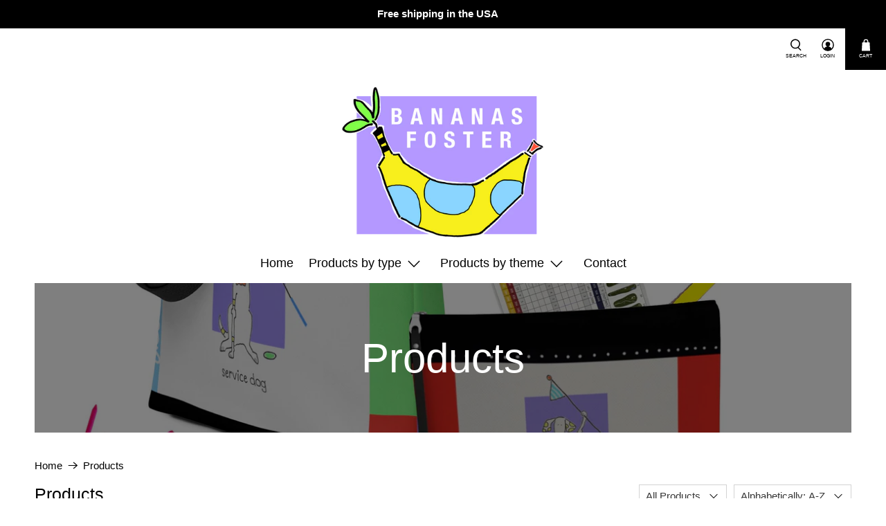

--- FILE ---
content_type: text/html; charset=utf-8
request_url: https://bananasfoster.com/collections/all
body_size: 47554
content:


 <!doctype html>
<html class="no-js no-touch" lang="en">
<head> <script>
    window.Store = window.Store || {};
    window.Store.id = 60759048441;</script> <meta charset="utf-8"> <meta http-equiv="cleartype" content="on"> <meta name="robots" content="index,follow"> <meta name="viewport" content="width=device-width,initial-scale=1"> <meta name="theme-color" content="#ffffff"> <link rel="canonical" href="https://bananasfoster.com/collections/all"><title>Products - BananasFoster</title> <!-- DNS prefetches --> <link rel="dns-prefetch" href="https://cdn.shopify.com"> <link rel="dns-prefetch" href="https://fonts.shopify.com"> <link rel="dns-prefetch" href="https://monorail-edge.shopifysvc.com"> <link rel="dns-prefetch" href="https://ajax.googleapis.com"> <!-- Preconnects --> <link rel="preconnect" href="https://cdn.shopify.com" crossorigin> <link rel="preconnect" href="https://fonts.shopify.com" crossorigin> <link rel="preconnect" href="https://monorail-edge.shopifysvc.com"> <link rel="preconnect" href="https://ajax.googleapis.com"> <!-- Preloads --> <!-- Preload CSS --> <link rel="preload" href="//bananasfoster.com/cdn/shop/t/6/assets/fancybox.css?v=30466120580444283401681341377" as="style"> <link rel="preload" href="//bananasfoster.com/cdn/shop/t/6/assets/styles.css?v=8460814274744280581759333040" as="style"> <!-- Preload JS --> <link rel="preload" href="https://ajax.googleapis.com/ajax/libs/jquery/3.6.0/jquery.min.js" as="script"> <link rel="preload" href="//bananasfoster.com/cdn/shop/t/6/assets/vendors.js?v=11282825012671617991681341377" as="script"> <link rel="preload" href="//bananasfoster.com/cdn/shop/t/6/assets/utilities.js?v=60578754402828476021681341377" as="script"> <link rel="preload" href="//bananasfoster.com/cdn/shop/t/6/assets/app.js?v=115740781135518117041681341400" as="script"> <link rel="preload" href="/services/javascripts/currencies.js" as="script"> <link rel="preload" href="//bananasfoster.com/cdn/shop/t/6/assets/currencyConversion.js?v=131509219858779596601681341377" as="script"> <!-- CSS for Flex --> <link rel="stylesheet" href="//bananasfoster.com/cdn/shop/t/6/assets/fancybox.css?v=30466120580444283401681341377"> <link rel="stylesheet" href="//bananasfoster.com/cdn/shop/t/6/assets/styles.css?v=8460814274744280581759333040"> <script>
    window.PXUTheme = window.PXUTheme || {};
    window.PXUTheme.version = '3.5.0';
    window.PXUTheme.name = 'Flex';</script> <script>
    

window.PXUTheme = window.PXUTheme || {};


window.PXUTheme.info = {
  name: 'Flex',
  version: '3.0.0'
}


window.PXUTheme.currency = {};
window.PXUTheme.currency.show_multiple_currencies = false;
window.PXUTheme.currency.presentment_currency = "USD";
window.PXUTheme.currency.default_currency = "USD";
window.PXUTheme.currency.display_format = "money_with_currency_format";
window.PXUTheme.currency.money_format = "${{amount}} USD";
window.PXUTheme.currency.money_format_no_currency = "${{amount}}";
window.PXUTheme.currency.money_format_currency = "${{amount}} USD";
window.PXUTheme.currency.native_multi_currency = true;
window.PXUTheme.currency.iso_code = "USD";
window.PXUTheme.currency.symbol = "$";



window.PXUTheme.allCountryOptionTags = "\u003coption value=\"---\" data-provinces=\"[]\"\u003e---\u003c\/option\u003e\n\u003coption value=\"Afghanistan\" data-provinces=\"[]\"\u003eAfghanistan\u003c\/option\u003e\n\u003coption value=\"Aland Islands\" data-provinces=\"[]\"\u003eÅland Islands\u003c\/option\u003e\n\u003coption value=\"Albania\" data-provinces=\"[]\"\u003eAlbania\u003c\/option\u003e\n\u003coption value=\"Algeria\" data-provinces=\"[]\"\u003eAlgeria\u003c\/option\u003e\n\u003coption value=\"Andorra\" data-provinces=\"[]\"\u003eAndorra\u003c\/option\u003e\n\u003coption value=\"Angola\" data-provinces=\"[]\"\u003eAngola\u003c\/option\u003e\n\u003coption value=\"Anguilla\" data-provinces=\"[]\"\u003eAnguilla\u003c\/option\u003e\n\u003coption value=\"Antigua And Barbuda\" data-provinces=\"[]\"\u003eAntigua \u0026 Barbuda\u003c\/option\u003e\n\u003coption value=\"Argentina\" data-provinces=\"[[\u0026quot;Buenos Aires\u0026quot;,\u0026quot;Buenos Aires Province\u0026quot;],[\u0026quot;Catamarca\u0026quot;,\u0026quot;Catamarca\u0026quot;],[\u0026quot;Chaco\u0026quot;,\u0026quot;Chaco\u0026quot;],[\u0026quot;Chubut\u0026quot;,\u0026quot;Chubut\u0026quot;],[\u0026quot;Ciudad Autónoma de Buenos Aires\u0026quot;,\u0026quot;Buenos Aires (Autonomous City)\u0026quot;],[\u0026quot;Corrientes\u0026quot;,\u0026quot;Corrientes\u0026quot;],[\u0026quot;Córdoba\u0026quot;,\u0026quot;Córdoba\u0026quot;],[\u0026quot;Entre Ríos\u0026quot;,\u0026quot;Entre Ríos\u0026quot;],[\u0026quot;Formosa\u0026quot;,\u0026quot;Formosa\u0026quot;],[\u0026quot;Jujuy\u0026quot;,\u0026quot;Jujuy\u0026quot;],[\u0026quot;La Pampa\u0026quot;,\u0026quot;La Pampa\u0026quot;],[\u0026quot;La Rioja\u0026quot;,\u0026quot;La Rioja\u0026quot;],[\u0026quot;Mendoza\u0026quot;,\u0026quot;Mendoza\u0026quot;],[\u0026quot;Misiones\u0026quot;,\u0026quot;Misiones\u0026quot;],[\u0026quot;Neuquén\u0026quot;,\u0026quot;Neuquén\u0026quot;],[\u0026quot;Río Negro\u0026quot;,\u0026quot;Río Negro\u0026quot;],[\u0026quot;Salta\u0026quot;,\u0026quot;Salta\u0026quot;],[\u0026quot;San Juan\u0026quot;,\u0026quot;San Juan\u0026quot;],[\u0026quot;San Luis\u0026quot;,\u0026quot;San Luis\u0026quot;],[\u0026quot;Santa Cruz\u0026quot;,\u0026quot;Santa Cruz\u0026quot;],[\u0026quot;Santa Fe\u0026quot;,\u0026quot;Santa Fe\u0026quot;],[\u0026quot;Santiago Del Estero\u0026quot;,\u0026quot;Santiago del Estero\u0026quot;],[\u0026quot;Tierra Del Fuego\u0026quot;,\u0026quot;Tierra del Fuego\u0026quot;],[\u0026quot;Tucumán\u0026quot;,\u0026quot;Tucumán\u0026quot;]]\"\u003eArgentina\u003c\/option\u003e\n\u003coption value=\"Armenia\" data-provinces=\"[]\"\u003eArmenia\u003c\/option\u003e\n\u003coption value=\"Aruba\" data-provinces=\"[]\"\u003eAruba\u003c\/option\u003e\n\u003coption value=\"Ascension Island\" data-provinces=\"[]\"\u003eAscension Island\u003c\/option\u003e\n\u003coption value=\"Australia\" data-provinces=\"[[\u0026quot;Australian Capital Territory\u0026quot;,\u0026quot;Australian Capital Territory\u0026quot;],[\u0026quot;New South Wales\u0026quot;,\u0026quot;New South Wales\u0026quot;],[\u0026quot;Northern Territory\u0026quot;,\u0026quot;Northern Territory\u0026quot;],[\u0026quot;Queensland\u0026quot;,\u0026quot;Queensland\u0026quot;],[\u0026quot;South Australia\u0026quot;,\u0026quot;South Australia\u0026quot;],[\u0026quot;Tasmania\u0026quot;,\u0026quot;Tasmania\u0026quot;],[\u0026quot;Victoria\u0026quot;,\u0026quot;Victoria\u0026quot;],[\u0026quot;Western Australia\u0026quot;,\u0026quot;Western Australia\u0026quot;]]\"\u003eAustralia\u003c\/option\u003e\n\u003coption value=\"Austria\" data-provinces=\"[]\"\u003eAustria\u003c\/option\u003e\n\u003coption value=\"Azerbaijan\" data-provinces=\"[]\"\u003eAzerbaijan\u003c\/option\u003e\n\u003coption value=\"Bahamas\" data-provinces=\"[]\"\u003eBahamas\u003c\/option\u003e\n\u003coption value=\"Bahrain\" data-provinces=\"[]\"\u003eBahrain\u003c\/option\u003e\n\u003coption value=\"Bangladesh\" data-provinces=\"[]\"\u003eBangladesh\u003c\/option\u003e\n\u003coption value=\"Barbados\" data-provinces=\"[]\"\u003eBarbados\u003c\/option\u003e\n\u003coption value=\"Belarus\" data-provinces=\"[]\"\u003eBelarus\u003c\/option\u003e\n\u003coption value=\"Belgium\" data-provinces=\"[]\"\u003eBelgium\u003c\/option\u003e\n\u003coption value=\"Belize\" data-provinces=\"[]\"\u003eBelize\u003c\/option\u003e\n\u003coption value=\"Benin\" data-provinces=\"[]\"\u003eBenin\u003c\/option\u003e\n\u003coption value=\"Bermuda\" data-provinces=\"[]\"\u003eBermuda\u003c\/option\u003e\n\u003coption value=\"Bhutan\" data-provinces=\"[]\"\u003eBhutan\u003c\/option\u003e\n\u003coption value=\"Bolivia\" data-provinces=\"[]\"\u003eBolivia\u003c\/option\u003e\n\u003coption value=\"Bosnia And Herzegovina\" data-provinces=\"[]\"\u003eBosnia \u0026 Herzegovina\u003c\/option\u003e\n\u003coption value=\"Botswana\" data-provinces=\"[]\"\u003eBotswana\u003c\/option\u003e\n\u003coption value=\"Brazil\" data-provinces=\"[[\u0026quot;Acre\u0026quot;,\u0026quot;Acre\u0026quot;],[\u0026quot;Alagoas\u0026quot;,\u0026quot;Alagoas\u0026quot;],[\u0026quot;Amapá\u0026quot;,\u0026quot;Amapá\u0026quot;],[\u0026quot;Amazonas\u0026quot;,\u0026quot;Amazonas\u0026quot;],[\u0026quot;Bahia\u0026quot;,\u0026quot;Bahia\u0026quot;],[\u0026quot;Ceará\u0026quot;,\u0026quot;Ceará\u0026quot;],[\u0026quot;Distrito Federal\u0026quot;,\u0026quot;Federal District\u0026quot;],[\u0026quot;Espírito Santo\u0026quot;,\u0026quot;Espírito Santo\u0026quot;],[\u0026quot;Goiás\u0026quot;,\u0026quot;Goiás\u0026quot;],[\u0026quot;Maranhão\u0026quot;,\u0026quot;Maranhão\u0026quot;],[\u0026quot;Mato Grosso\u0026quot;,\u0026quot;Mato Grosso\u0026quot;],[\u0026quot;Mato Grosso do Sul\u0026quot;,\u0026quot;Mato Grosso do Sul\u0026quot;],[\u0026quot;Minas Gerais\u0026quot;,\u0026quot;Minas Gerais\u0026quot;],[\u0026quot;Paraná\u0026quot;,\u0026quot;Paraná\u0026quot;],[\u0026quot;Paraíba\u0026quot;,\u0026quot;Paraíba\u0026quot;],[\u0026quot;Pará\u0026quot;,\u0026quot;Pará\u0026quot;],[\u0026quot;Pernambuco\u0026quot;,\u0026quot;Pernambuco\u0026quot;],[\u0026quot;Piauí\u0026quot;,\u0026quot;Piauí\u0026quot;],[\u0026quot;Rio Grande do Norte\u0026quot;,\u0026quot;Rio Grande do Norte\u0026quot;],[\u0026quot;Rio Grande do Sul\u0026quot;,\u0026quot;Rio Grande do Sul\u0026quot;],[\u0026quot;Rio de Janeiro\u0026quot;,\u0026quot;Rio de Janeiro\u0026quot;],[\u0026quot;Rondônia\u0026quot;,\u0026quot;Rondônia\u0026quot;],[\u0026quot;Roraima\u0026quot;,\u0026quot;Roraima\u0026quot;],[\u0026quot;Santa Catarina\u0026quot;,\u0026quot;Santa Catarina\u0026quot;],[\u0026quot;Sergipe\u0026quot;,\u0026quot;Sergipe\u0026quot;],[\u0026quot;São Paulo\u0026quot;,\u0026quot;São Paulo\u0026quot;],[\u0026quot;Tocantins\u0026quot;,\u0026quot;Tocantins\u0026quot;]]\"\u003eBrazil\u003c\/option\u003e\n\u003coption value=\"British Indian Ocean Territory\" data-provinces=\"[]\"\u003eBritish Indian Ocean Territory\u003c\/option\u003e\n\u003coption value=\"Virgin Islands, British\" data-provinces=\"[]\"\u003eBritish Virgin Islands\u003c\/option\u003e\n\u003coption value=\"Brunei\" data-provinces=\"[]\"\u003eBrunei\u003c\/option\u003e\n\u003coption value=\"Bulgaria\" data-provinces=\"[]\"\u003eBulgaria\u003c\/option\u003e\n\u003coption value=\"Burkina Faso\" data-provinces=\"[]\"\u003eBurkina Faso\u003c\/option\u003e\n\u003coption value=\"Burundi\" data-provinces=\"[]\"\u003eBurundi\u003c\/option\u003e\n\u003coption value=\"Cambodia\" data-provinces=\"[]\"\u003eCambodia\u003c\/option\u003e\n\u003coption value=\"Republic of Cameroon\" data-provinces=\"[]\"\u003eCameroon\u003c\/option\u003e\n\u003coption value=\"Canada\" data-provinces=\"[[\u0026quot;Alberta\u0026quot;,\u0026quot;Alberta\u0026quot;],[\u0026quot;British Columbia\u0026quot;,\u0026quot;British Columbia\u0026quot;],[\u0026quot;Manitoba\u0026quot;,\u0026quot;Manitoba\u0026quot;],[\u0026quot;New Brunswick\u0026quot;,\u0026quot;New Brunswick\u0026quot;],[\u0026quot;Newfoundland and Labrador\u0026quot;,\u0026quot;Newfoundland and Labrador\u0026quot;],[\u0026quot;Northwest Territories\u0026quot;,\u0026quot;Northwest Territories\u0026quot;],[\u0026quot;Nova Scotia\u0026quot;,\u0026quot;Nova Scotia\u0026quot;],[\u0026quot;Nunavut\u0026quot;,\u0026quot;Nunavut\u0026quot;],[\u0026quot;Ontario\u0026quot;,\u0026quot;Ontario\u0026quot;],[\u0026quot;Prince Edward Island\u0026quot;,\u0026quot;Prince Edward Island\u0026quot;],[\u0026quot;Quebec\u0026quot;,\u0026quot;Quebec\u0026quot;],[\u0026quot;Saskatchewan\u0026quot;,\u0026quot;Saskatchewan\u0026quot;],[\u0026quot;Yukon\u0026quot;,\u0026quot;Yukon\u0026quot;]]\"\u003eCanada\u003c\/option\u003e\n\u003coption value=\"Cape Verde\" data-provinces=\"[]\"\u003eCape Verde\u003c\/option\u003e\n\u003coption value=\"Caribbean Netherlands\" data-provinces=\"[]\"\u003eCaribbean Netherlands\u003c\/option\u003e\n\u003coption value=\"Cayman Islands\" data-provinces=\"[]\"\u003eCayman Islands\u003c\/option\u003e\n\u003coption value=\"Central African Republic\" data-provinces=\"[]\"\u003eCentral African Republic\u003c\/option\u003e\n\u003coption value=\"Chad\" data-provinces=\"[]\"\u003eChad\u003c\/option\u003e\n\u003coption value=\"Chile\" data-provinces=\"[[\u0026quot;Antofagasta\u0026quot;,\u0026quot;Antofagasta\u0026quot;],[\u0026quot;Araucanía\u0026quot;,\u0026quot;Araucanía\u0026quot;],[\u0026quot;Arica and Parinacota\u0026quot;,\u0026quot;Arica y Parinacota\u0026quot;],[\u0026quot;Atacama\u0026quot;,\u0026quot;Atacama\u0026quot;],[\u0026quot;Aysén\u0026quot;,\u0026quot;Aysén\u0026quot;],[\u0026quot;Biobío\u0026quot;,\u0026quot;Bío Bío\u0026quot;],[\u0026quot;Coquimbo\u0026quot;,\u0026quot;Coquimbo\u0026quot;],[\u0026quot;Los Lagos\u0026quot;,\u0026quot;Los Lagos\u0026quot;],[\u0026quot;Los Ríos\u0026quot;,\u0026quot;Los Ríos\u0026quot;],[\u0026quot;Magallanes\u0026quot;,\u0026quot;Magallanes Region\u0026quot;],[\u0026quot;Maule\u0026quot;,\u0026quot;Maule\u0026quot;],[\u0026quot;O\u0026#39;Higgins\u0026quot;,\u0026quot;Libertador General Bernardo O’Higgins\u0026quot;],[\u0026quot;Santiago\u0026quot;,\u0026quot;Santiago Metropolitan\u0026quot;],[\u0026quot;Tarapacá\u0026quot;,\u0026quot;Tarapacá\u0026quot;],[\u0026quot;Valparaíso\u0026quot;,\u0026quot;Valparaíso\u0026quot;],[\u0026quot;Ñuble\u0026quot;,\u0026quot;Ñuble\u0026quot;]]\"\u003eChile\u003c\/option\u003e\n\u003coption value=\"China\" data-provinces=\"[[\u0026quot;Anhui\u0026quot;,\u0026quot;Anhui\u0026quot;],[\u0026quot;Beijing\u0026quot;,\u0026quot;Beijing\u0026quot;],[\u0026quot;Chongqing\u0026quot;,\u0026quot;Chongqing\u0026quot;],[\u0026quot;Fujian\u0026quot;,\u0026quot;Fujian\u0026quot;],[\u0026quot;Gansu\u0026quot;,\u0026quot;Gansu\u0026quot;],[\u0026quot;Guangdong\u0026quot;,\u0026quot;Guangdong\u0026quot;],[\u0026quot;Guangxi\u0026quot;,\u0026quot;Guangxi\u0026quot;],[\u0026quot;Guizhou\u0026quot;,\u0026quot;Guizhou\u0026quot;],[\u0026quot;Hainan\u0026quot;,\u0026quot;Hainan\u0026quot;],[\u0026quot;Hebei\u0026quot;,\u0026quot;Hebei\u0026quot;],[\u0026quot;Heilongjiang\u0026quot;,\u0026quot;Heilongjiang\u0026quot;],[\u0026quot;Henan\u0026quot;,\u0026quot;Henan\u0026quot;],[\u0026quot;Hubei\u0026quot;,\u0026quot;Hubei\u0026quot;],[\u0026quot;Hunan\u0026quot;,\u0026quot;Hunan\u0026quot;],[\u0026quot;Inner Mongolia\u0026quot;,\u0026quot;Inner Mongolia\u0026quot;],[\u0026quot;Jiangsu\u0026quot;,\u0026quot;Jiangsu\u0026quot;],[\u0026quot;Jiangxi\u0026quot;,\u0026quot;Jiangxi\u0026quot;],[\u0026quot;Jilin\u0026quot;,\u0026quot;Jilin\u0026quot;],[\u0026quot;Liaoning\u0026quot;,\u0026quot;Liaoning\u0026quot;],[\u0026quot;Ningxia\u0026quot;,\u0026quot;Ningxia\u0026quot;],[\u0026quot;Qinghai\u0026quot;,\u0026quot;Qinghai\u0026quot;],[\u0026quot;Shaanxi\u0026quot;,\u0026quot;Shaanxi\u0026quot;],[\u0026quot;Shandong\u0026quot;,\u0026quot;Shandong\u0026quot;],[\u0026quot;Shanghai\u0026quot;,\u0026quot;Shanghai\u0026quot;],[\u0026quot;Shanxi\u0026quot;,\u0026quot;Shanxi\u0026quot;],[\u0026quot;Sichuan\u0026quot;,\u0026quot;Sichuan\u0026quot;],[\u0026quot;Tianjin\u0026quot;,\u0026quot;Tianjin\u0026quot;],[\u0026quot;Xinjiang\u0026quot;,\u0026quot;Xinjiang\u0026quot;],[\u0026quot;Xizang\u0026quot;,\u0026quot;Tibet\u0026quot;],[\u0026quot;Yunnan\u0026quot;,\u0026quot;Yunnan\u0026quot;],[\u0026quot;Zhejiang\u0026quot;,\u0026quot;Zhejiang\u0026quot;]]\"\u003eChina\u003c\/option\u003e\n\u003coption value=\"Christmas Island\" data-provinces=\"[]\"\u003eChristmas Island\u003c\/option\u003e\n\u003coption value=\"Cocos (Keeling) Islands\" data-provinces=\"[]\"\u003eCocos (Keeling) Islands\u003c\/option\u003e\n\u003coption value=\"Colombia\" data-provinces=\"[[\u0026quot;Amazonas\u0026quot;,\u0026quot;Amazonas\u0026quot;],[\u0026quot;Antioquia\u0026quot;,\u0026quot;Antioquia\u0026quot;],[\u0026quot;Arauca\u0026quot;,\u0026quot;Arauca\u0026quot;],[\u0026quot;Atlántico\u0026quot;,\u0026quot;Atlántico\u0026quot;],[\u0026quot;Bogotá, D.C.\u0026quot;,\u0026quot;Capital District\u0026quot;],[\u0026quot;Bolívar\u0026quot;,\u0026quot;Bolívar\u0026quot;],[\u0026quot;Boyacá\u0026quot;,\u0026quot;Boyacá\u0026quot;],[\u0026quot;Caldas\u0026quot;,\u0026quot;Caldas\u0026quot;],[\u0026quot;Caquetá\u0026quot;,\u0026quot;Caquetá\u0026quot;],[\u0026quot;Casanare\u0026quot;,\u0026quot;Casanare\u0026quot;],[\u0026quot;Cauca\u0026quot;,\u0026quot;Cauca\u0026quot;],[\u0026quot;Cesar\u0026quot;,\u0026quot;Cesar\u0026quot;],[\u0026quot;Chocó\u0026quot;,\u0026quot;Chocó\u0026quot;],[\u0026quot;Cundinamarca\u0026quot;,\u0026quot;Cundinamarca\u0026quot;],[\u0026quot;Córdoba\u0026quot;,\u0026quot;Córdoba\u0026quot;],[\u0026quot;Guainía\u0026quot;,\u0026quot;Guainía\u0026quot;],[\u0026quot;Guaviare\u0026quot;,\u0026quot;Guaviare\u0026quot;],[\u0026quot;Huila\u0026quot;,\u0026quot;Huila\u0026quot;],[\u0026quot;La Guajira\u0026quot;,\u0026quot;La Guajira\u0026quot;],[\u0026quot;Magdalena\u0026quot;,\u0026quot;Magdalena\u0026quot;],[\u0026quot;Meta\u0026quot;,\u0026quot;Meta\u0026quot;],[\u0026quot;Nariño\u0026quot;,\u0026quot;Nariño\u0026quot;],[\u0026quot;Norte de Santander\u0026quot;,\u0026quot;Norte de Santander\u0026quot;],[\u0026quot;Putumayo\u0026quot;,\u0026quot;Putumayo\u0026quot;],[\u0026quot;Quindío\u0026quot;,\u0026quot;Quindío\u0026quot;],[\u0026quot;Risaralda\u0026quot;,\u0026quot;Risaralda\u0026quot;],[\u0026quot;San Andrés, Providencia y Santa Catalina\u0026quot;,\u0026quot;San Andrés \\u0026 Providencia\u0026quot;],[\u0026quot;Santander\u0026quot;,\u0026quot;Santander\u0026quot;],[\u0026quot;Sucre\u0026quot;,\u0026quot;Sucre\u0026quot;],[\u0026quot;Tolima\u0026quot;,\u0026quot;Tolima\u0026quot;],[\u0026quot;Valle del Cauca\u0026quot;,\u0026quot;Valle del Cauca\u0026quot;],[\u0026quot;Vaupés\u0026quot;,\u0026quot;Vaupés\u0026quot;],[\u0026quot;Vichada\u0026quot;,\u0026quot;Vichada\u0026quot;]]\"\u003eColombia\u003c\/option\u003e\n\u003coption value=\"Comoros\" data-provinces=\"[]\"\u003eComoros\u003c\/option\u003e\n\u003coption value=\"Congo\" data-provinces=\"[]\"\u003eCongo - Brazzaville\u003c\/option\u003e\n\u003coption value=\"Congo, The Democratic Republic Of The\" data-provinces=\"[]\"\u003eCongo - Kinshasa\u003c\/option\u003e\n\u003coption value=\"Cook Islands\" data-provinces=\"[]\"\u003eCook Islands\u003c\/option\u003e\n\u003coption value=\"Costa Rica\" data-provinces=\"[[\u0026quot;Alajuela\u0026quot;,\u0026quot;Alajuela\u0026quot;],[\u0026quot;Cartago\u0026quot;,\u0026quot;Cartago\u0026quot;],[\u0026quot;Guanacaste\u0026quot;,\u0026quot;Guanacaste\u0026quot;],[\u0026quot;Heredia\u0026quot;,\u0026quot;Heredia\u0026quot;],[\u0026quot;Limón\u0026quot;,\u0026quot;Limón\u0026quot;],[\u0026quot;Puntarenas\u0026quot;,\u0026quot;Puntarenas\u0026quot;],[\u0026quot;San José\u0026quot;,\u0026quot;San José\u0026quot;]]\"\u003eCosta Rica\u003c\/option\u003e\n\u003coption value=\"Croatia\" data-provinces=\"[]\"\u003eCroatia\u003c\/option\u003e\n\u003coption value=\"Curaçao\" data-provinces=\"[]\"\u003eCuraçao\u003c\/option\u003e\n\u003coption value=\"Cyprus\" data-provinces=\"[]\"\u003eCyprus\u003c\/option\u003e\n\u003coption value=\"Czech Republic\" data-provinces=\"[]\"\u003eCzechia\u003c\/option\u003e\n\u003coption value=\"Côte d'Ivoire\" data-provinces=\"[]\"\u003eCôte d’Ivoire\u003c\/option\u003e\n\u003coption value=\"Denmark\" data-provinces=\"[]\"\u003eDenmark\u003c\/option\u003e\n\u003coption value=\"Djibouti\" data-provinces=\"[]\"\u003eDjibouti\u003c\/option\u003e\n\u003coption value=\"Dominica\" data-provinces=\"[]\"\u003eDominica\u003c\/option\u003e\n\u003coption value=\"Dominican Republic\" data-provinces=\"[]\"\u003eDominican Republic\u003c\/option\u003e\n\u003coption value=\"Ecuador\" data-provinces=\"[]\"\u003eEcuador\u003c\/option\u003e\n\u003coption value=\"Egypt\" data-provinces=\"[[\u0026quot;6th of October\u0026quot;,\u0026quot;6th of October\u0026quot;],[\u0026quot;Al Sharqia\u0026quot;,\u0026quot;Al Sharqia\u0026quot;],[\u0026quot;Alexandria\u0026quot;,\u0026quot;Alexandria\u0026quot;],[\u0026quot;Aswan\u0026quot;,\u0026quot;Aswan\u0026quot;],[\u0026quot;Asyut\u0026quot;,\u0026quot;Asyut\u0026quot;],[\u0026quot;Beheira\u0026quot;,\u0026quot;Beheira\u0026quot;],[\u0026quot;Beni Suef\u0026quot;,\u0026quot;Beni Suef\u0026quot;],[\u0026quot;Cairo\u0026quot;,\u0026quot;Cairo\u0026quot;],[\u0026quot;Dakahlia\u0026quot;,\u0026quot;Dakahlia\u0026quot;],[\u0026quot;Damietta\u0026quot;,\u0026quot;Damietta\u0026quot;],[\u0026quot;Faiyum\u0026quot;,\u0026quot;Faiyum\u0026quot;],[\u0026quot;Gharbia\u0026quot;,\u0026quot;Gharbia\u0026quot;],[\u0026quot;Giza\u0026quot;,\u0026quot;Giza\u0026quot;],[\u0026quot;Helwan\u0026quot;,\u0026quot;Helwan\u0026quot;],[\u0026quot;Ismailia\u0026quot;,\u0026quot;Ismailia\u0026quot;],[\u0026quot;Kafr el-Sheikh\u0026quot;,\u0026quot;Kafr el-Sheikh\u0026quot;],[\u0026quot;Luxor\u0026quot;,\u0026quot;Luxor\u0026quot;],[\u0026quot;Matrouh\u0026quot;,\u0026quot;Matrouh\u0026quot;],[\u0026quot;Minya\u0026quot;,\u0026quot;Minya\u0026quot;],[\u0026quot;Monufia\u0026quot;,\u0026quot;Monufia\u0026quot;],[\u0026quot;New Valley\u0026quot;,\u0026quot;New Valley\u0026quot;],[\u0026quot;North Sinai\u0026quot;,\u0026quot;North Sinai\u0026quot;],[\u0026quot;Port Said\u0026quot;,\u0026quot;Port Said\u0026quot;],[\u0026quot;Qalyubia\u0026quot;,\u0026quot;Qalyubia\u0026quot;],[\u0026quot;Qena\u0026quot;,\u0026quot;Qena\u0026quot;],[\u0026quot;Red Sea\u0026quot;,\u0026quot;Red Sea\u0026quot;],[\u0026quot;Sohag\u0026quot;,\u0026quot;Sohag\u0026quot;],[\u0026quot;South Sinai\u0026quot;,\u0026quot;South Sinai\u0026quot;],[\u0026quot;Suez\u0026quot;,\u0026quot;Suez\u0026quot;]]\"\u003eEgypt\u003c\/option\u003e\n\u003coption value=\"El Salvador\" data-provinces=\"[[\u0026quot;Ahuachapán\u0026quot;,\u0026quot;Ahuachapán\u0026quot;],[\u0026quot;Cabañas\u0026quot;,\u0026quot;Cabañas\u0026quot;],[\u0026quot;Chalatenango\u0026quot;,\u0026quot;Chalatenango\u0026quot;],[\u0026quot;Cuscatlán\u0026quot;,\u0026quot;Cuscatlán\u0026quot;],[\u0026quot;La Libertad\u0026quot;,\u0026quot;La Libertad\u0026quot;],[\u0026quot;La Paz\u0026quot;,\u0026quot;La Paz\u0026quot;],[\u0026quot;La Unión\u0026quot;,\u0026quot;La Unión\u0026quot;],[\u0026quot;Morazán\u0026quot;,\u0026quot;Morazán\u0026quot;],[\u0026quot;San Miguel\u0026quot;,\u0026quot;San Miguel\u0026quot;],[\u0026quot;San Salvador\u0026quot;,\u0026quot;San Salvador\u0026quot;],[\u0026quot;San Vicente\u0026quot;,\u0026quot;San Vicente\u0026quot;],[\u0026quot;Santa Ana\u0026quot;,\u0026quot;Santa Ana\u0026quot;],[\u0026quot;Sonsonate\u0026quot;,\u0026quot;Sonsonate\u0026quot;],[\u0026quot;Usulután\u0026quot;,\u0026quot;Usulután\u0026quot;]]\"\u003eEl Salvador\u003c\/option\u003e\n\u003coption value=\"Equatorial Guinea\" data-provinces=\"[]\"\u003eEquatorial Guinea\u003c\/option\u003e\n\u003coption value=\"Eritrea\" data-provinces=\"[]\"\u003eEritrea\u003c\/option\u003e\n\u003coption value=\"Estonia\" data-provinces=\"[]\"\u003eEstonia\u003c\/option\u003e\n\u003coption value=\"Eswatini\" data-provinces=\"[]\"\u003eEswatini\u003c\/option\u003e\n\u003coption value=\"Ethiopia\" data-provinces=\"[]\"\u003eEthiopia\u003c\/option\u003e\n\u003coption value=\"Falkland Islands (Malvinas)\" data-provinces=\"[]\"\u003eFalkland Islands\u003c\/option\u003e\n\u003coption value=\"Faroe Islands\" data-provinces=\"[]\"\u003eFaroe Islands\u003c\/option\u003e\n\u003coption value=\"Fiji\" data-provinces=\"[]\"\u003eFiji\u003c\/option\u003e\n\u003coption value=\"Finland\" data-provinces=\"[]\"\u003eFinland\u003c\/option\u003e\n\u003coption value=\"France\" data-provinces=\"[]\"\u003eFrance\u003c\/option\u003e\n\u003coption value=\"French Guiana\" data-provinces=\"[]\"\u003eFrench Guiana\u003c\/option\u003e\n\u003coption value=\"French Polynesia\" data-provinces=\"[]\"\u003eFrench Polynesia\u003c\/option\u003e\n\u003coption value=\"French Southern Territories\" data-provinces=\"[]\"\u003eFrench Southern Territories\u003c\/option\u003e\n\u003coption value=\"Gabon\" data-provinces=\"[]\"\u003eGabon\u003c\/option\u003e\n\u003coption value=\"Gambia\" data-provinces=\"[]\"\u003eGambia\u003c\/option\u003e\n\u003coption value=\"Georgia\" data-provinces=\"[]\"\u003eGeorgia\u003c\/option\u003e\n\u003coption value=\"Germany\" data-provinces=\"[]\"\u003eGermany\u003c\/option\u003e\n\u003coption value=\"Ghana\" data-provinces=\"[]\"\u003eGhana\u003c\/option\u003e\n\u003coption value=\"Gibraltar\" data-provinces=\"[]\"\u003eGibraltar\u003c\/option\u003e\n\u003coption value=\"Greece\" data-provinces=\"[]\"\u003eGreece\u003c\/option\u003e\n\u003coption value=\"Greenland\" data-provinces=\"[]\"\u003eGreenland\u003c\/option\u003e\n\u003coption value=\"Grenada\" data-provinces=\"[]\"\u003eGrenada\u003c\/option\u003e\n\u003coption value=\"Guadeloupe\" data-provinces=\"[]\"\u003eGuadeloupe\u003c\/option\u003e\n\u003coption value=\"Guatemala\" data-provinces=\"[[\u0026quot;Alta Verapaz\u0026quot;,\u0026quot;Alta Verapaz\u0026quot;],[\u0026quot;Baja Verapaz\u0026quot;,\u0026quot;Baja Verapaz\u0026quot;],[\u0026quot;Chimaltenango\u0026quot;,\u0026quot;Chimaltenango\u0026quot;],[\u0026quot;Chiquimula\u0026quot;,\u0026quot;Chiquimula\u0026quot;],[\u0026quot;El Progreso\u0026quot;,\u0026quot;El Progreso\u0026quot;],[\u0026quot;Escuintla\u0026quot;,\u0026quot;Escuintla\u0026quot;],[\u0026quot;Guatemala\u0026quot;,\u0026quot;Guatemala\u0026quot;],[\u0026quot;Huehuetenango\u0026quot;,\u0026quot;Huehuetenango\u0026quot;],[\u0026quot;Izabal\u0026quot;,\u0026quot;Izabal\u0026quot;],[\u0026quot;Jalapa\u0026quot;,\u0026quot;Jalapa\u0026quot;],[\u0026quot;Jutiapa\u0026quot;,\u0026quot;Jutiapa\u0026quot;],[\u0026quot;Petén\u0026quot;,\u0026quot;Petén\u0026quot;],[\u0026quot;Quetzaltenango\u0026quot;,\u0026quot;Quetzaltenango\u0026quot;],[\u0026quot;Quiché\u0026quot;,\u0026quot;Quiché\u0026quot;],[\u0026quot;Retalhuleu\u0026quot;,\u0026quot;Retalhuleu\u0026quot;],[\u0026quot;Sacatepéquez\u0026quot;,\u0026quot;Sacatepéquez\u0026quot;],[\u0026quot;San Marcos\u0026quot;,\u0026quot;San Marcos\u0026quot;],[\u0026quot;Santa Rosa\u0026quot;,\u0026quot;Santa Rosa\u0026quot;],[\u0026quot;Sololá\u0026quot;,\u0026quot;Sololá\u0026quot;],[\u0026quot;Suchitepéquez\u0026quot;,\u0026quot;Suchitepéquez\u0026quot;],[\u0026quot;Totonicapán\u0026quot;,\u0026quot;Totonicapán\u0026quot;],[\u0026quot;Zacapa\u0026quot;,\u0026quot;Zacapa\u0026quot;]]\"\u003eGuatemala\u003c\/option\u003e\n\u003coption value=\"Guernsey\" data-provinces=\"[]\"\u003eGuernsey\u003c\/option\u003e\n\u003coption value=\"Guinea\" data-provinces=\"[]\"\u003eGuinea\u003c\/option\u003e\n\u003coption value=\"Guinea Bissau\" data-provinces=\"[]\"\u003eGuinea-Bissau\u003c\/option\u003e\n\u003coption value=\"Guyana\" data-provinces=\"[]\"\u003eGuyana\u003c\/option\u003e\n\u003coption value=\"Haiti\" data-provinces=\"[]\"\u003eHaiti\u003c\/option\u003e\n\u003coption value=\"Honduras\" data-provinces=\"[]\"\u003eHonduras\u003c\/option\u003e\n\u003coption value=\"Hong Kong\" data-provinces=\"[[\u0026quot;Hong Kong Island\u0026quot;,\u0026quot;Hong Kong Island\u0026quot;],[\u0026quot;Kowloon\u0026quot;,\u0026quot;Kowloon\u0026quot;],[\u0026quot;New Territories\u0026quot;,\u0026quot;New Territories\u0026quot;]]\"\u003eHong Kong SAR\u003c\/option\u003e\n\u003coption value=\"Hungary\" data-provinces=\"[]\"\u003eHungary\u003c\/option\u003e\n\u003coption value=\"Iceland\" data-provinces=\"[]\"\u003eIceland\u003c\/option\u003e\n\u003coption value=\"India\" data-provinces=\"[[\u0026quot;Andaman and Nicobar Islands\u0026quot;,\u0026quot;Andaman and Nicobar Islands\u0026quot;],[\u0026quot;Andhra Pradesh\u0026quot;,\u0026quot;Andhra Pradesh\u0026quot;],[\u0026quot;Arunachal Pradesh\u0026quot;,\u0026quot;Arunachal Pradesh\u0026quot;],[\u0026quot;Assam\u0026quot;,\u0026quot;Assam\u0026quot;],[\u0026quot;Bihar\u0026quot;,\u0026quot;Bihar\u0026quot;],[\u0026quot;Chandigarh\u0026quot;,\u0026quot;Chandigarh\u0026quot;],[\u0026quot;Chhattisgarh\u0026quot;,\u0026quot;Chhattisgarh\u0026quot;],[\u0026quot;Dadra and Nagar Haveli\u0026quot;,\u0026quot;Dadra and Nagar Haveli\u0026quot;],[\u0026quot;Daman and Diu\u0026quot;,\u0026quot;Daman and Diu\u0026quot;],[\u0026quot;Delhi\u0026quot;,\u0026quot;Delhi\u0026quot;],[\u0026quot;Goa\u0026quot;,\u0026quot;Goa\u0026quot;],[\u0026quot;Gujarat\u0026quot;,\u0026quot;Gujarat\u0026quot;],[\u0026quot;Haryana\u0026quot;,\u0026quot;Haryana\u0026quot;],[\u0026quot;Himachal Pradesh\u0026quot;,\u0026quot;Himachal Pradesh\u0026quot;],[\u0026quot;Jammu and Kashmir\u0026quot;,\u0026quot;Jammu and Kashmir\u0026quot;],[\u0026quot;Jharkhand\u0026quot;,\u0026quot;Jharkhand\u0026quot;],[\u0026quot;Karnataka\u0026quot;,\u0026quot;Karnataka\u0026quot;],[\u0026quot;Kerala\u0026quot;,\u0026quot;Kerala\u0026quot;],[\u0026quot;Ladakh\u0026quot;,\u0026quot;Ladakh\u0026quot;],[\u0026quot;Lakshadweep\u0026quot;,\u0026quot;Lakshadweep\u0026quot;],[\u0026quot;Madhya Pradesh\u0026quot;,\u0026quot;Madhya Pradesh\u0026quot;],[\u0026quot;Maharashtra\u0026quot;,\u0026quot;Maharashtra\u0026quot;],[\u0026quot;Manipur\u0026quot;,\u0026quot;Manipur\u0026quot;],[\u0026quot;Meghalaya\u0026quot;,\u0026quot;Meghalaya\u0026quot;],[\u0026quot;Mizoram\u0026quot;,\u0026quot;Mizoram\u0026quot;],[\u0026quot;Nagaland\u0026quot;,\u0026quot;Nagaland\u0026quot;],[\u0026quot;Odisha\u0026quot;,\u0026quot;Odisha\u0026quot;],[\u0026quot;Puducherry\u0026quot;,\u0026quot;Puducherry\u0026quot;],[\u0026quot;Punjab\u0026quot;,\u0026quot;Punjab\u0026quot;],[\u0026quot;Rajasthan\u0026quot;,\u0026quot;Rajasthan\u0026quot;],[\u0026quot;Sikkim\u0026quot;,\u0026quot;Sikkim\u0026quot;],[\u0026quot;Tamil Nadu\u0026quot;,\u0026quot;Tamil Nadu\u0026quot;],[\u0026quot;Telangana\u0026quot;,\u0026quot;Telangana\u0026quot;],[\u0026quot;Tripura\u0026quot;,\u0026quot;Tripura\u0026quot;],[\u0026quot;Uttar Pradesh\u0026quot;,\u0026quot;Uttar Pradesh\u0026quot;],[\u0026quot;Uttarakhand\u0026quot;,\u0026quot;Uttarakhand\u0026quot;],[\u0026quot;West Bengal\u0026quot;,\u0026quot;West Bengal\u0026quot;]]\"\u003eIndia\u003c\/option\u003e\n\u003coption value=\"Indonesia\" data-provinces=\"[[\u0026quot;Aceh\u0026quot;,\u0026quot;Aceh\u0026quot;],[\u0026quot;Bali\u0026quot;,\u0026quot;Bali\u0026quot;],[\u0026quot;Bangka Belitung\u0026quot;,\u0026quot;Bangka–Belitung Islands\u0026quot;],[\u0026quot;Banten\u0026quot;,\u0026quot;Banten\u0026quot;],[\u0026quot;Bengkulu\u0026quot;,\u0026quot;Bengkulu\u0026quot;],[\u0026quot;Gorontalo\u0026quot;,\u0026quot;Gorontalo\u0026quot;],[\u0026quot;Jakarta\u0026quot;,\u0026quot;Jakarta\u0026quot;],[\u0026quot;Jambi\u0026quot;,\u0026quot;Jambi\u0026quot;],[\u0026quot;Jawa Barat\u0026quot;,\u0026quot;West Java\u0026quot;],[\u0026quot;Jawa Tengah\u0026quot;,\u0026quot;Central Java\u0026quot;],[\u0026quot;Jawa Timur\u0026quot;,\u0026quot;East Java\u0026quot;],[\u0026quot;Kalimantan Barat\u0026quot;,\u0026quot;West Kalimantan\u0026quot;],[\u0026quot;Kalimantan Selatan\u0026quot;,\u0026quot;South Kalimantan\u0026quot;],[\u0026quot;Kalimantan Tengah\u0026quot;,\u0026quot;Central Kalimantan\u0026quot;],[\u0026quot;Kalimantan Timur\u0026quot;,\u0026quot;East Kalimantan\u0026quot;],[\u0026quot;Kalimantan Utara\u0026quot;,\u0026quot;North Kalimantan\u0026quot;],[\u0026quot;Kepulauan Riau\u0026quot;,\u0026quot;Riau Islands\u0026quot;],[\u0026quot;Lampung\u0026quot;,\u0026quot;Lampung\u0026quot;],[\u0026quot;Maluku\u0026quot;,\u0026quot;Maluku\u0026quot;],[\u0026quot;Maluku Utara\u0026quot;,\u0026quot;North Maluku\u0026quot;],[\u0026quot;North Sumatra\u0026quot;,\u0026quot;North Sumatra\u0026quot;],[\u0026quot;Nusa Tenggara Barat\u0026quot;,\u0026quot;West Nusa Tenggara\u0026quot;],[\u0026quot;Nusa Tenggara Timur\u0026quot;,\u0026quot;East Nusa Tenggara\u0026quot;],[\u0026quot;Papua\u0026quot;,\u0026quot;Papua\u0026quot;],[\u0026quot;Papua Barat\u0026quot;,\u0026quot;West Papua\u0026quot;],[\u0026quot;Riau\u0026quot;,\u0026quot;Riau\u0026quot;],[\u0026quot;South Sumatra\u0026quot;,\u0026quot;South Sumatra\u0026quot;],[\u0026quot;Sulawesi Barat\u0026quot;,\u0026quot;West Sulawesi\u0026quot;],[\u0026quot;Sulawesi Selatan\u0026quot;,\u0026quot;South Sulawesi\u0026quot;],[\u0026quot;Sulawesi Tengah\u0026quot;,\u0026quot;Central Sulawesi\u0026quot;],[\u0026quot;Sulawesi Tenggara\u0026quot;,\u0026quot;Southeast Sulawesi\u0026quot;],[\u0026quot;Sulawesi Utara\u0026quot;,\u0026quot;North Sulawesi\u0026quot;],[\u0026quot;West Sumatra\u0026quot;,\u0026quot;West Sumatra\u0026quot;],[\u0026quot;Yogyakarta\u0026quot;,\u0026quot;Yogyakarta\u0026quot;]]\"\u003eIndonesia\u003c\/option\u003e\n\u003coption value=\"Iraq\" data-provinces=\"[]\"\u003eIraq\u003c\/option\u003e\n\u003coption value=\"Ireland\" data-provinces=\"[[\u0026quot;Carlow\u0026quot;,\u0026quot;Carlow\u0026quot;],[\u0026quot;Cavan\u0026quot;,\u0026quot;Cavan\u0026quot;],[\u0026quot;Clare\u0026quot;,\u0026quot;Clare\u0026quot;],[\u0026quot;Cork\u0026quot;,\u0026quot;Cork\u0026quot;],[\u0026quot;Donegal\u0026quot;,\u0026quot;Donegal\u0026quot;],[\u0026quot;Dublin\u0026quot;,\u0026quot;Dublin\u0026quot;],[\u0026quot;Galway\u0026quot;,\u0026quot;Galway\u0026quot;],[\u0026quot;Kerry\u0026quot;,\u0026quot;Kerry\u0026quot;],[\u0026quot;Kildare\u0026quot;,\u0026quot;Kildare\u0026quot;],[\u0026quot;Kilkenny\u0026quot;,\u0026quot;Kilkenny\u0026quot;],[\u0026quot;Laois\u0026quot;,\u0026quot;Laois\u0026quot;],[\u0026quot;Leitrim\u0026quot;,\u0026quot;Leitrim\u0026quot;],[\u0026quot;Limerick\u0026quot;,\u0026quot;Limerick\u0026quot;],[\u0026quot;Longford\u0026quot;,\u0026quot;Longford\u0026quot;],[\u0026quot;Louth\u0026quot;,\u0026quot;Louth\u0026quot;],[\u0026quot;Mayo\u0026quot;,\u0026quot;Mayo\u0026quot;],[\u0026quot;Meath\u0026quot;,\u0026quot;Meath\u0026quot;],[\u0026quot;Monaghan\u0026quot;,\u0026quot;Monaghan\u0026quot;],[\u0026quot;Offaly\u0026quot;,\u0026quot;Offaly\u0026quot;],[\u0026quot;Roscommon\u0026quot;,\u0026quot;Roscommon\u0026quot;],[\u0026quot;Sligo\u0026quot;,\u0026quot;Sligo\u0026quot;],[\u0026quot;Tipperary\u0026quot;,\u0026quot;Tipperary\u0026quot;],[\u0026quot;Waterford\u0026quot;,\u0026quot;Waterford\u0026quot;],[\u0026quot;Westmeath\u0026quot;,\u0026quot;Westmeath\u0026quot;],[\u0026quot;Wexford\u0026quot;,\u0026quot;Wexford\u0026quot;],[\u0026quot;Wicklow\u0026quot;,\u0026quot;Wicklow\u0026quot;]]\"\u003eIreland\u003c\/option\u003e\n\u003coption value=\"Isle Of Man\" data-provinces=\"[]\"\u003eIsle of Man\u003c\/option\u003e\n\u003coption value=\"Israel\" data-provinces=\"[]\"\u003eIsrael\u003c\/option\u003e\n\u003coption value=\"Italy\" data-provinces=\"[[\u0026quot;Agrigento\u0026quot;,\u0026quot;Agrigento\u0026quot;],[\u0026quot;Alessandria\u0026quot;,\u0026quot;Alessandria\u0026quot;],[\u0026quot;Ancona\u0026quot;,\u0026quot;Ancona\u0026quot;],[\u0026quot;Aosta\u0026quot;,\u0026quot;Aosta Valley\u0026quot;],[\u0026quot;Arezzo\u0026quot;,\u0026quot;Arezzo\u0026quot;],[\u0026quot;Ascoli Piceno\u0026quot;,\u0026quot;Ascoli Piceno\u0026quot;],[\u0026quot;Asti\u0026quot;,\u0026quot;Asti\u0026quot;],[\u0026quot;Avellino\u0026quot;,\u0026quot;Avellino\u0026quot;],[\u0026quot;Bari\u0026quot;,\u0026quot;Bari\u0026quot;],[\u0026quot;Barletta-Andria-Trani\u0026quot;,\u0026quot;Barletta-Andria-Trani\u0026quot;],[\u0026quot;Belluno\u0026quot;,\u0026quot;Belluno\u0026quot;],[\u0026quot;Benevento\u0026quot;,\u0026quot;Benevento\u0026quot;],[\u0026quot;Bergamo\u0026quot;,\u0026quot;Bergamo\u0026quot;],[\u0026quot;Biella\u0026quot;,\u0026quot;Biella\u0026quot;],[\u0026quot;Bologna\u0026quot;,\u0026quot;Bologna\u0026quot;],[\u0026quot;Bolzano\u0026quot;,\u0026quot;South Tyrol\u0026quot;],[\u0026quot;Brescia\u0026quot;,\u0026quot;Brescia\u0026quot;],[\u0026quot;Brindisi\u0026quot;,\u0026quot;Brindisi\u0026quot;],[\u0026quot;Cagliari\u0026quot;,\u0026quot;Cagliari\u0026quot;],[\u0026quot;Caltanissetta\u0026quot;,\u0026quot;Caltanissetta\u0026quot;],[\u0026quot;Campobasso\u0026quot;,\u0026quot;Campobasso\u0026quot;],[\u0026quot;Carbonia-Iglesias\u0026quot;,\u0026quot;Carbonia-Iglesias\u0026quot;],[\u0026quot;Caserta\u0026quot;,\u0026quot;Caserta\u0026quot;],[\u0026quot;Catania\u0026quot;,\u0026quot;Catania\u0026quot;],[\u0026quot;Catanzaro\u0026quot;,\u0026quot;Catanzaro\u0026quot;],[\u0026quot;Chieti\u0026quot;,\u0026quot;Chieti\u0026quot;],[\u0026quot;Como\u0026quot;,\u0026quot;Como\u0026quot;],[\u0026quot;Cosenza\u0026quot;,\u0026quot;Cosenza\u0026quot;],[\u0026quot;Cremona\u0026quot;,\u0026quot;Cremona\u0026quot;],[\u0026quot;Crotone\u0026quot;,\u0026quot;Crotone\u0026quot;],[\u0026quot;Cuneo\u0026quot;,\u0026quot;Cuneo\u0026quot;],[\u0026quot;Enna\u0026quot;,\u0026quot;Enna\u0026quot;],[\u0026quot;Fermo\u0026quot;,\u0026quot;Fermo\u0026quot;],[\u0026quot;Ferrara\u0026quot;,\u0026quot;Ferrara\u0026quot;],[\u0026quot;Firenze\u0026quot;,\u0026quot;Florence\u0026quot;],[\u0026quot;Foggia\u0026quot;,\u0026quot;Foggia\u0026quot;],[\u0026quot;Forlì-Cesena\u0026quot;,\u0026quot;Forlì-Cesena\u0026quot;],[\u0026quot;Frosinone\u0026quot;,\u0026quot;Frosinone\u0026quot;],[\u0026quot;Genova\u0026quot;,\u0026quot;Genoa\u0026quot;],[\u0026quot;Gorizia\u0026quot;,\u0026quot;Gorizia\u0026quot;],[\u0026quot;Grosseto\u0026quot;,\u0026quot;Grosseto\u0026quot;],[\u0026quot;Imperia\u0026quot;,\u0026quot;Imperia\u0026quot;],[\u0026quot;Isernia\u0026quot;,\u0026quot;Isernia\u0026quot;],[\u0026quot;L\u0026#39;Aquila\u0026quot;,\u0026quot;L’Aquila\u0026quot;],[\u0026quot;La Spezia\u0026quot;,\u0026quot;La Spezia\u0026quot;],[\u0026quot;Latina\u0026quot;,\u0026quot;Latina\u0026quot;],[\u0026quot;Lecce\u0026quot;,\u0026quot;Lecce\u0026quot;],[\u0026quot;Lecco\u0026quot;,\u0026quot;Lecco\u0026quot;],[\u0026quot;Livorno\u0026quot;,\u0026quot;Livorno\u0026quot;],[\u0026quot;Lodi\u0026quot;,\u0026quot;Lodi\u0026quot;],[\u0026quot;Lucca\u0026quot;,\u0026quot;Lucca\u0026quot;],[\u0026quot;Macerata\u0026quot;,\u0026quot;Macerata\u0026quot;],[\u0026quot;Mantova\u0026quot;,\u0026quot;Mantua\u0026quot;],[\u0026quot;Massa-Carrara\u0026quot;,\u0026quot;Massa and Carrara\u0026quot;],[\u0026quot;Matera\u0026quot;,\u0026quot;Matera\u0026quot;],[\u0026quot;Medio Campidano\u0026quot;,\u0026quot;Medio Campidano\u0026quot;],[\u0026quot;Messina\u0026quot;,\u0026quot;Messina\u0026quot;],[\u0026quot;Milano\u0026quot;,\u0026quot;Milan\u0026quot;],[\u0026quot;Modena\u0026quot;,\u0026quot;Modena\u0026quot;],[\u0026quot;Monza e Brianza\u0026quot;,\u0026quot;Monza and Brianza\u0026quot;],[\u0026quot;Napoli\u0026quot;,\u0026quot;Naples\u0026quot;],[\u0026quot;Novara\u0026quot;,\u0026quot;Novara\u0026quot;],[\u0026quot;Nuoro\u0026quot;,\u0026quot;Nuoro\u0026quot;],[\u0026quot;Ogliastra\u0026quot;,\u0026quot;Ogliastra\u0026quot;],[\u0026quot;Olbia-Tempio\u0026quot;,\u0026quot;Olbia-Tempio\u0026quot;],[\u0026quot;Oristano\u0026quot;,\u0026quot;Oristano\u0026quot;],[\u0026quot;Padova\u0026quot;,\u0026quot;Padua\u0026quot;],[\u0026quot;Palermo\u0026quot;,\u0026quot;Palermo\u0026quot;],[\u0026quot;Parma\u0026quot;,\u0026quot;Parma\u0026quot;],[\u0026quot;Pavia\u0026quot;,\u0026quot;Pavia\u0026quot;],[\u0026quot;Perugia\u0026quot;,\u0026quot;Perugia\u0026quot;],[\u0026quot;Pesaro e Urbino\u0026quot;,\u0026quot;Pesaro and Urbino\u0026quot;],[\u0026quot;Pescara\u0026quot;,\u0026quot;Pescara\u0026quot;],[\u0026quot;Piacenza\u0026quot;,\u0026quot;Piacenza\u0026quot;],[\u0026quot;Pisa\u0026quot;,\u0026quot;Pisa\u0026quot;],[\u0026quot;Pistoia\u0026quot;,\u0026quot;Pistoia\u0026quot;],[\u0026quot;Pordenone\u0026quot;,\u0026quot;Pordenone\u0026quot;],[\u0026quot;Potenza\u0026quot;,\u0026quot;Potenza\u0026quot;],[\u0026quot;Prato\u0026quot;,\u0026quot;Prato\u0026quot;],[\u0026quot;Ragusa\u0026quot;,\u0026quot;Ragusa\u0026quot;],[\u0026quot;Ravenna\u0026quot;,\u0026quot;Ravenna\u0026quot;],[\u0026quot;Reggio Calabria\u0026quot;,\u0026quot;Reggio Calabria\u0026quot;],[\u0026quot;Reggio Emilia\u0026quot;,\u0026quot;Reggio Emilia\u0026quot;],[\u0026quot;Rieti\u0026quot;,\u0026quot;Rieti\u0026quot;],[\u0026quot;Rimini\u0026quot;,\u0026quot;Rimini\u0026quot;],[\u0026quot;Roma\u0026quot;,\u0026quot;Rome\u0026quot;],[\u0026quot;Rovigo\u0026quot;,\u0026quot;Rovigo\u0026quot;],[\u0026quot;Salerno\u0026quot;,\u0026quot;Salerno\u0026quot;],[\u0026quot;Sassari\u0026quot;,\u0026quot;Sassari\u0026quot;],[\u0026quot;Savona\u0026quot;,\u0026quot;Savona\u0026quot;],[\u0026quot;Siena\u0026quot;,\u0026quot;Siena\u0026quot;],[\u0026quot;Siracusa\u0026quot;,\u0026quot;Syracuse\u0026quot;],[\u0026quot;Sondrio\u0026quot;,\u0026quot;Sondrio\u0026quot;],[\u0026quot;Taranto\u0026quot;,\u0026quot;Taranto\u0026quot;],[\u0026quot;Teramo\u0026quot;,\u0026quot;Teramo\u0026quot;],[\u0026quot;Terni\u0026quot;,\u0026quot;Terni\u0026quot;],[\u0026quot;Torino\u0026quot;,\u0026quot;Turin\u0026quot;],[\u0026quot;Trapani\u0026quot;,\u0026quot;Trapani\u0026quot;],[\u0026quot;Trento\u0026quot;,\u0026quot;Trentino\u0026quot;],[\u0026quot;Treviso\u0026quot;,\u0026quot;Treviso\u0026quot;],[\u0026quot;Trieste\u0026quot;,\u0026quot;Trieste\u0026quot;],[\u0026quot;Udine\u0026quot;,\u0026quot;Udine\u0026quot;],[\u0026quot;Varese\u0026quot;,\u0026quot;Varese\u0026quot;],[\u0026quot;Venezia\u0026quot;,\u0026quot;Venice\u0026quot;],[\u0026quot;Verbano-Cusio-Ossola\u0026quot;,\u0026quot;Verbano-Cusio-Ossola\u0026quot;],[\u0026quot;Vercelli\u0026quot;,\u0026quot;Vercelli\u0026quot;],[\u0026quot;Verona\u0026quot;,\u0026quot;Verona\u0026quot;],[\u0026quot;Vibo Valentia\u0026quot;,\u0026quot;Vibo Valentia\u0026quot;],[\u0026quot;Vicenza\u0026quot;,\u0026quot;Vicenza\u0026quot;],[\u0026quot;Viterbo\u0026quot;,\u0026quot;Viterbo\u0026quot;]]\"\u003eItaly\u003c\/option\u003e\n\u003coption value=\"Jamaica\" data-provinces=\"[]\"\u003eJamaica\u003c\/option\u003e\n\u003coption value=\"Japan\" data-provinces=\"[[\u0026quot;Aichi\u0026quot;,\u0026quot;Aichi\u0026quot;],[\u0026quot;Akita\u0026quot;,\u0026quot;Akita\u0026quot;],[\u0026quot;Aomori\u0026quot;,\u0026quot;Aomori\u0026quot;],[\u0026quot;Chiba\u0026quot;,\u0026quot;Chiba\u0026quot;],[\u0026quot;Ehime\u0026quot;,\u0026quot;Ehime\u0026quot;],[\u0026quot;Fukui\u0026quot;,\u0026quot;Fukui\u0026quot;],[\u0026quot;Fukuoka\u0026quot;,\u0026quot;Fukuoka\u0026quot;],[\u0026quot;Fukushima\u0026quot;,\u0026quot;Fukushima\u0026quot;],[\u0026quot;Gifu\u0026quot;,\u0026quot;Gifu\u0026quot;],[\u0026quot;Gunma\u0026quot;,\u0026quot;Gunma\u0026quot;],[\u0026quot;Hiroshima\u0026quot;,\u0026quot;Hiroshima\u0026quot;],[\u0026quot;Hokkaidō\u0026quot;,\u0026quot;Hokkaido\u0026quot;],[\u0026quot;Hyōgo\u0026quot;,\u0026quot;Hyogo\u0026quot;],[\u0026quot;Ibaraki\u0026quot;,\u0026quot;Ibaraki\u0026quot;],[\u0026quot;Ishikawa\u0026quot;,\u0026quot;Ishikawa\u0026quot;],[\u0026quot;Iwate\u0026quot;,\u0026quot;Iwate\u0026quot;],[\u0026quot;Kagawa\u0026quot;,\u0026quot;Kagawa\u0026quot;],[\u0026quot;Kagoshima\u0026quot;,\u0026quot;Kagoshima\u0026quot;],[\u0026quot;Kanagawa\u0026quot;,\u0026quot;Kanagawa\u0026quot;],[\u0026quot;Kumamoto\u0026quot;,\u0026quot;Kumamoto\u0026quot;],[\u0026quot;Kyōto\u0026quot;,\u0026quot;Kyoto\u0026quot;],[\u0026quot;Kōchi\u0026quot;,\u0026quot;Kochi\u0026quot;],[\u0026quot;Mie\u0026quot;,\u0026quot;Mie\u0026quot;],[\u0026quot;Miyagi\u0026quot;,\u0026quot;Miyagi\u0026quot;],[\u0026quot;Miyazaki\u0026quot;,\u0026quot;Miyazaki\u0026quot;],[\u0026quot;Nagano\u0026quot;,\u0026quot;Nagano\u0026quot;],[\u0026quot;Nagasaki\u0026quot;,\u0026quot;Nagasaki\u0026quot;],[\u0026quot;Nara\u0026quot;,\u0026quot;Nara\u0026quot;],[\u0026quot;Niigata\u0026quot;,\u0026quot;Niigata\u0026quot;],[\u0026quot;Okayama\u0026quot;,\u0026quot;Okayama\u0026quot;],[\u0026quot;Okinawa\u0026quot;,\u0026quot;Okinawa\u0026quot;],[\u0026quot;Saga\u0026quot;,\u0026quot;Saga\u0026quot;],[\u0026quot;Saitama\u0026quot;,\u0026quot;Saitama\u0026quot;],[\u0026quot;Shiga\u0026quot;,\u0026quot;Shiga\u0026quot;],[\u0026quot;Shimane\u0026quot;,\u0026quot;Shimane\u0026quot;],[\u0026quot;Shizuoka\u0026quot;,\u0026quot;Shizuoka\u0026quot;],[\u0026quot;Tochigi\u0026quot;,\u0026quot;Tochigi\u0026quot;],[\u0026quot;Tokushima\u0026quot;,\u0026quot;Tokushima\u0026quot;],[\u0026quot;Tottori\u0026quot;,\u0026quot;Tottori\u0026quot;],[\u0026quot;Toyama\u0026quot;,\u0026quot;Toyama\u0026quot;],[\u0026quot;Tōkyō\u0026quot;,\u0026quot;Tokyo\u0026quot;],[\u0026quot;Wakayama\u0026quot;,\u0026quot;Wakayama\u0026quot;],[\u0026quot;Yamagata\u0026quot;,\u0026quot;Yamagata\u0026quot;],[\u0026quot;Yamaguchi\u0026quot;,\u0026quot;Yamaguchi\u0026quot;],[\u0026quot;Yamanashi\u0026quot;,\u0026quot;Yamanashi\u0026quot;],[\u0026quot;Ōita\u0026quot;,\u0026quot;Oita\u0026quot;],[\u0026quot;Ōsaka\u0026quot;,\u0026quot;Osaka\u0026quot;]]\"\u003eJapan\u003c\/option\u003e\n\u003coption value=\"Jersey\" data-provinces=\"[]\"\u003eJersey\u003c\/option\u003e\n\u003coption value=\"Jordan\" data-provinces=\"[]\"\u003eJordan\u003c\/option\u003e\n\u003coption value=\"Kazakhstan\" data-provinces=\"[]\"\u003eKazakhstan\u003c\/option\u003e\n\u003coption value=\"Kenya\" data-provinces=\"[]\"\u003eKenya\u003c\/option\u003e\n\u003coption value=\"Kiribati\" data-provinces=\"[]\"\u003eKiribati\u003c\/option\u003e\n\u003coption value=\"Kosovo\" data-provinces=\"[]\"\u003eKosovo\u003c\/option\u003e\n\u003coption value=\"Kuwait\" data-provinces=\"[[\u0026quot;Al Ahmadi\u0026quot;,\u0026quot;Al Ahmadi\u0026quot;],[\u0026quot;Al Asimah\u0026quot;,\u0026quot;Al Asimah\u0026quot;],[\u0026quot;Al Farwaniyah\u0026quot;,\u0026quot;Al Farwaniyah\u0026quot;],[\u0026quot;Al Jahra\u0026quot;,\u0026quot;Al Jahra\u0026quot;],[\u0026quot;Hawalli\u0026quot;,\u0026quot;Hawalli\u0026quot;],[\u0026quot;Mubarak Al-Kabeer\u0026quot;,\u0026quot;Mubarak Al-Kabeer\u0026quot;]]\"\u003eKuwait\u003c\/option\u003e\n\u003coption value=\"Kyrgyzstan\" data-provinces=\"[]\"\u003eKyrgyzstan\u003c\/option\u003e\n\u003coption value=\"Lao People's Democratic Republic\" data-provinces=\"[]\"\u003eLaos\u003c\/option\u003e\n\u003coption value=\"Latvia\" data-provinces=\"[]\"\u003eLatvia\u003c\/option\u003e\n\u003coption value=\"Lebanon\" data-provinces=\"[]\"\u003eLebanon\u003c\/option\u003e\n\u003coption value=\"Lesotho\" data-provinces=\"[]\"\u003eLesotho\u003c\/option\u003e\n\u003coption value=\"Liberia\" data-provinces=\"[]\"\u003eLiberia\u003c\/option\u003e\n\u003coption value=\"Libyan Arab Jamahiriya\" data-provinces=\"[]\"\u003eLibya\u003c\/option\u003e\n\u003coption value=\"Liechtenstein\" data-provinces=\"[]\"\u003eLiechtenstein\u003c\/option\u003e\n\u003coption value=\"Lithuania\" data-provinces=\"[]\"\u003eLithuania\u003c\/option\u003e\n\u003coption value=\"Luxembourg\" data-provinces=\"[]\"\u003eLuxembourg\u003c\/option\u003e\n\u003coption value=\"Macao\" data-provinces=\"[]\"\u003eMacao SAR\u003c\/option\u003e\n\u003coption value=\"Madagascar\" data-provinces=\"[]\"\u003eMadagascar\u003c\/option\u003e\n\u003coption value=\"Malawi\" data-provinces=\"[]\"\u003eMalawi\u003c\/option\u003e\n\u003coption value=\"Malaysia\" data-provinces=\"[[\u0026quot;Johor\u0026quot;,\u0026quot;Johor\u0026quot;],[\u0026quot;Kedah\u0026quot;,\u0026quot;Kedah\u0026quot;],[\u0026quot;Kelantan\u0026quot;,\u0026quot;Kelantan\u0026quot;],[\u0026quot;Kuala Lumpur\u0026quot;,\u0026quot;Kuala Lumpur\u0026quot;],[\u0026quot;Labuan\u0026quot;,\u0026quot;Labuan\u0026quot;],[\u0026quot;Melaka\u0026quot;,\u0026quot;Malacca\u0026quot;],[\u0026quot;Negeri Sembilan\u0026quot;,\u0026quot;Negeri Sembilan\u0026quot;],[\u0026quot;Pahang\u0026quot;,\u0026quot;Pahang\u0026quot;],[\u0026quot;Penang\u0026quot;,\u0026quot;Penang\u0026quot;],[\u0026quot;Perak\u0026quot;,\u0026quot;Perak\u0026quot;],[\u0026quot;Perlis\u0026quot;,\u0026quot;Perlis\u0026quot;],[\u0026quot;Putrajaya\u0026quot;,\u0026quot;Putrajaya\u0026quot;],[\u0026quot;Sabah\u0026quot;,\u0026quot;Sabah\u0026quot;],[\u0026quot;Sarawak\u0026quot;,\u0026quot;Sarawak\u0026quot;],[\u0026quot;Selangor\u0026quot;,\u0026quot;Selangor\u0026quot;],[\u0026quot;Terengganu\u0026quot;,\u0026quot;Terengganu\u0026quot;]]\"\u003eMalaysia\u003c\/option\u003e\n\u003coption value=\"Maldives\" data-provinces=\"[]\"\u003eMaldives\u003c\/option\u003e\n\u003coption value=\"Mali\" data-provinces=\"[]\"\u003eMali\u003c\/option\u003e\n\u003coption value=\"Malta\" data-provinces=\"[]\"\u003eMalta\u003c\/option\u003e\n\u003coption value=\"Martinique\" data-provinces=\"[]\"\u003eMartinique\u003c\/option\u003e\n\u003coption value=\"Mauritania\" data-provinces=\"[]\"\u003eMauritania\u003c\/option\u003e\n\u003coption value=\"Mauritius\" data-provinces=\"[]\"\u003eMauritius\u003c\/option\u003e\n\u003coption value=\"Mayotte\" data-provinces=\"[]\"\u003eMayotte\u003c\/option\u003e\n\u003coption value=\"Mexico\" data-provinces=\"[[\u0026quot;Aguascalientes\u0026quot;,\u0026quot;Aguascalientes\u0026quot;],[\u0026quot;Baja California\u0026quot;,\u0026quot;Baja California\u0026quot;],[\u0026quot;Baja California Sur\u0026quot;,\u0026quot;Baja California Sur\u0026quot;],[\u0026quot;Campeche\u0026quot;,\u0026quot;Campeche\u0026quot;],[\u0026quot;Chiapas\u0026quot;,\u0026quot;Chiapas\u0026quot;],[\u0026quot;Chihuahua\u0026quot;,\u0026quot;Chihuahua\u0026quot;],[\u0026quot;Ciudad de México\u0026quot;,\u0026quot;Ciudad de Mexico\u0026quot;],[\u0026quot;Coahuila\u0026quot;,\u0026quot;Coahuila\u0026quot;],[\u0026quot;Colima\u0026quot;,\u0026quot;Colima\u0026quot;],[\u0026quot;Durango\u0026quot;,\u0026quot;Durango\u0026quot;],[\u0026quot;Guanajuato\u0026quot;,\u0026quot;Guanajuato\u0026quot;],[\u0026quot;Guerrero\u0026quot;,\u0026quot;Guerrero\u0026quot;],[\u0026quot;Hidalgo\u0026quot;,\u0026quot;Hidalgo\u0026quot;],[\u0026quot;Jalisco\u0026quot;,\u0026quot;Jalisco\u0026quot;],[\u0026quot;Michoacán\u0026quot;,\u0026quot;Michoacán\u0026quot;],[\u0026quot;Morelos\u0026quot;,\u0026quot;Morelos\u0026quot;],[\u0026quot;México\u0026quot;,\u0026quot;Mexico State\u0026quot;],[\u0026quot;Nayarit\u0026quot;,\u0026quot;Nayarit\u0026quot;],[\u0026quot;Nuevo León\u0026quot;,\u0026quot;Nuevo León\u0026quot;],[\u0026quot;Oaxaca\u0026quot;,\u0026quot;Oaxaca\u0026quot;],[\u0026quot;Puebla\u0026quot;,\u0026quot;Puebla\u0026quot;],[\u0026quot;Querétaro\u0026quot;,\u0026quot;Querétaro\u0026quot;],[\u0026quot;Quintana Roo\u0026quot;,\u0026quot;Quintana Roo\u0026quot;],[\u0026quot;San Luis Potosí\u0026quot;,\u0026quot;San Luis Potosí\u0026quot;],[\u0026quot;Sinaloa\u0026quot;,\u0026quot;Sinaloa\u0026quot;],[\u0026quot;Sonora\u0026quot;,\u0026quot;Sonora\u0026quot;],[\u0026quot;Tabasco\u0026quot;,\u0026quot;Tabasco\u0026quot;],[\u0026quot;Tamaulipas\u0026quot;,\u0026quot;Tamaulipas\u0026quot;],[\u0026quot;Tlaxcala\u0026quot;,\u0026quot;Tlaxcala\u0026quot;],[\u0026quot;Veracruz\u0026quot;,\u0026quot;Veracruz\u0026quot;],[\u0026quot;Yucatán\u0026quot;,\u0026quot;Yucatán\u0026quot;],[\u0026quot;Zacatecas\u0026quot;,\u0026quot;Zacatecas\u0026quot;]]\"\u003eMexico\u003c\/option\u003e\n\u003coption value=\"Moldova, Republic of\" data-provinces=\"[]\"\u003eMoldova\u003c\/option\u003e\n\u003coption value=\"Monaco\" data-provinces=\"[]\"\u003eMonaco\u003c\/option\u003e\n\u003coption value=\"Mongolia\" data-provinces=\"[]\"\u003eMongolia\u003c\/option\u003e\n\u003coption value=\"Montenegro\" data-provinces=\"[]\"\u003eMontenegro\u003c\/option\u003e\n\u003coption value=\"Montserrat\" data-provinces=\"[]\"\u003eMontserrat\u003c\/option\u003e\n\u003coption value=\"Morocco\" data-provinces=\"[]\"\u003eMorocco\u003c\/option\u003e\n\u003coption value=\"Mozambique\" data-provinces=\"[]\"\u003eMozambique\u003c\/option\u003e\n\u003coption value=\"Myanmar\" data-provinces=\"[]\"\u003eMyanmar (Burma)\u003c\/option\u003e\n\u003coption value=\"Namibia\" data-provinces=\"[]\"\u003eNamibia\u003c\/option\u003e\n\u003coption value=\"Nauru\" data-provinces=\"[]\"\u003eNauru\u003c\/option\u003e\n\u003coption value=\"Nepal\" data-provinces=\"[]\"\u003eNepal\u003c\/option\u003e\n\u003coption value=\"Netherlands\" data-provinces=\"[]\"\u003eNetherlands\u003c\/option\u003e\n\u003coption value=\"New Caledonia\" data-provinces=\"[]\"\u003eNew Caledonia\u003c\/option\u003e\n\u003coption value=\"New Zealand\" data-provinces=\"[[\u0026quot;Auckland\u0026quot;,\u0026quot;Auckland\u0026quot;],[\u0026quot;Bay of Plenty\u0026quot;,\u0026quot;Bay of Plenty\u0026quot;],[\u0026quot;Canterbury\u0026quot;,\u0026quot;Canterbury\u0026quot;],[\u0026quot;Chatham Islands\u0026quot;,\u0026quot;Chatham Islands\u0026quot;],[\u0026quot;Gisborne\u0026quot;,\u0026quot;Gisborne\u0026quot;],[\u0026quot;Hawke\u0026#39;s Bay\u0026quot;,\u0026quot;Hawke’s Bay\u0026quot;],[\u0026quot;Manawatu-Wanganui\u0026quot;,\u0026quot;Manawatū-Whanganui\u0026quot;],[\u0026quot;Marlborough\u0026quot;,\u0026quot;Marlborough\u0026quot;],[\u0026quot;Nelson\u0026quot;,\u0026quot;Nelson\u0026quot;],[\u0026quot;Northland\u0026quot;,\u0026quot;Northland\u0026quot;],[\u0026quot;Otago\u0026quot;,\u0026quot;Otago\u0026quot;],[\u0026quot;Southland\u0026quot;,\u0026quot;Southland\u0026quot;],[\u0026quot;Taranaki\u0026quot;,\u0026quot;Taranaki\u0026quot;],[\u0026quot;Tasman\u0026quot;,\u0026quot;Tasman\u0026quot;],[\u0026quot;Waikato\u0026quot;,\u0026quot;Waikato\u0026quot;],[\u0026quot;Wellington\u0026quot;,\u0026quot;Wellington\u0026quot;],[\u0026quot;West Coast\u0026quot;,\u0026quot;West Coast\u0026quot;]]\"\u003eNew Zealand\u003c\/option\u003e\n\u003coption value=\"Nicaragua\" data-provinces=\"[]\"\u003eNicaragua\u003c\/option\u003e\n\u003coption value=\"Niger\" data-provinces=\"[]\"\u003eNiger\u003c\/option\u003e\n\u003coption value=\"Nigeria\" data-provinces=\"[[\u0026quot;Abia\u0026quot;,\u0026quot;Abia\u0026quot;],[\u0026quot;Abuja Federal Capital Territory\u0026quot;,\u0026quot;Federal Capital Territory\u0026quot;],[\u0026quot;Adamawa\u0026quot;,\u0026quot;Adamawa\u0026quot;],[\u0026quot;Akwa Ibom\u0026quot;,\u0026quot;Akwa Ibom\u0026quot;],[\u0026quot;Anambra\u0026quot;,\u0026quot;Anambra\u0026quot;],[\u0026quot;Bauchi\u0026quot;,\u0026quot;Bauchi\u0026quot;],[\u0026quot;Bayelsa\u0026quot;,\u0026quot;Bayelsa\u0026quot;],[\u0026quot;Benue\u0026quot;,\u0026quot;Benue\u0026quot;],[\u0026quot;Borno\u0026quot;,\u0026quot;Borno\u0026quot;],[\u0026quot;Cross River\u0026quot;,\u0026quot;Cross River\u0026quot;],[\u0026quot;Delta\u0026quot;,\u0026quot;Delta\u0026quot;],[\u0026quot;Ebonyi\u0026quot;,\u0026quot;Ebonyi\u0026quot;],[\u0026quot;Edo\u0026quot;,\u0026quot;Edo\u0026quot;],[\u0026quot;Ekiti\u0026quot;,\u0026quot;Ekiti\u0026quot;],[\u0026quot;Enugu\u0026quot;,\u0026quot;Enugu\u0026quot;],[\u0026quot;Gombe\u0026quot;,\u0026quot;Gombe\u0026quot;],[\u0026quot;Imo\u0026quot;,\u0026quot;Imo\u0026quot;],[\u0026quot;Jigawa\u0026quot;,\u0026quot;Jigawa\u0026quot;],[\u0026quot;Kaduna\u0026quot;,\u0026quot;Kaduna\u0026quot;],[\u0026quot;Kano\u0026quot;,\u0026quot;Kano\u0026quot;],[\u0026quot;Katsina\u0026quot;,\u0026quot;Katsina\u0026quot;],[\u0026quot;Kebbi\u0026quot;,\u0026quot;Kebbi\u0026quot;],[\u0026quot;Kogi\u0026quot;,\u0026quot;Kogi\u0026quot;],[\u0026quot;Kwara\u0026quot;,\u0026quot;Kwara\u0026quot;],[\u0026quot;Lagos\u0026quot;,\u0026quot;Lagos\u0026quot;],[\u0026quot;Nasarawa\u0026quot;,\u0026quot;Nasarawa\u0026quot;],[\u0026quot;Niger\u0026quot;,\u0026quot;Niger\u0026quot;],[\u0026quot;Ogun\u0026quot;,\u0026quot;Ogun\u0026quot;],[\u0026quot;Ondo\u0026quot;,\u0026quot;Ondo\u0026quot;],[\u0026quot;Osun\u0026quot;,\u0026quot;Osun\u0026quot;],[\u0026quot;Oyo\u0026quot;,\u0026quot;Oyo\u0026quot;],[\u0026quot;Plateau\u0026quot;,\u0026quot;Plateau\u0026quot;],[\u0026quot;Rivers\u0026quot;,\u0026quot;Rivers\u0026quot;],[\u0026quot;Sokoto\u0026quot;,\u0026quot;Sokoto\u0026quot;],[\u0026quot;Taraba\u0026quot;,\u0026quot;Taraba\u0026quot;],[\u0026quot;Yobe\u0026quot;,\u0026quot;Yobe\u0026quot;],[\u0026quot;Zamfara\u0026quot;,\u0026quot;Zamfara\u0026quot;]]\"\u003eNigeria\u003c\/option\u003e\n\u003coption value=\"Niue\" data-provinces=\"[]\"\u003eNiue\u003c\/option\u003e\n\u003coption value=\"Norfolk Island\" data-provinces=\"[]\"\u003eNorfolk Island\u003c\/option\u003e\n\u003coption value=\"North Macedonia\" data-provinces=\"[]\"\u003eNorth Macedonia\u003c\/option\u003e\n\u003coption value=\"Norway\" data-provinces=\"[]\"\u003eNorway\u003c\/option\u003e\n\u003coption value=\"Oman\" data-provinces=\"[]\"\u003eOman\u003c\/option\u003e\n\u003coption value=\"Pakistan\" data-provinces=\"[]\"\u003ePakistan\u003c\/option\u003e\n\u003coption value=\"Palestinian Territory, Occupied\" data-provinces=\"[]\"\u003ePalestinian Territories\u003c\/option\u003e\n\u003coption value=\"Panama\" data-provinces=\"[[\u0026quot;Bocas del Toro\u0026quot;,\u0026quot;Bocas del Toro\u0026quot;],[\u0026quot;Chiriquí\u0026quot;,\u0026quot;Chiriquí\u0026quot;],[\u0026quot;Coclé\u0026quot;,\u0026quot;Coclé\u0026quot;],[\u0026quot;Colón\u0026quot;,\u0026quot;Colón\u0026quot;],[\u0026quot;Darién\u0026quot;,\u0026quot;Darién\u0026quot;],[\u0026quot;Emberá\u0026quot;,\u0026quot;Emberá\u0026quot;],[\u0026quot;Herrera\u0026quot;,\u0026quot;Herrera\u0026quot;],[\u0026quot;Kuna Yala\u0026quot;,\u0026quot;Guna Yala\u0026quot;],[\u0026quot;Los Santos\u0026quot;,\u0026quot;Los Santos\u0026quot;],[\u0026quot;Ngöbe-Buglé\u0026quot;,\u0026quot;Ngöbe-Buglé\u0026quot;],[\u0026quot;Panamá\u0026quot;,\u0026quot;Panamá\u0026quot;],[\u0026quot;Panamá Oeste\u0026quot;,\u0026quot;West Panamá\u0026quot;],[\u0026quot;Veraguas\u0026quot;,\u0026quot;Veraguas\u0026quot;]]\"\u003ePanama\u003c\/option\u003e\n\u003coption value=\"Papua New Guinea\" data-provinces=\"[]\"\u003ePapua New Guinea\u003c\/option\u003e\n\u003coption value=\"Paraguay\" data-provinces=\"[]\"\u003eParaguay\u003c\/option\u003e\n\u003coption value=\"Peru\" data-provinces=\"[[\u0026quot;Amazonas\u0026quot;,\u0026quot;Amazonas\u0026quot;],[\u0026quot;Apurímac\u0026quot;,\u0026quot;Apurímac\u0026quot;],[\u0026quot;Arequipa\u0026quot;,\u0026quot;Arequipa\u0026quot;],[\u0026quot;Ayacucho\u0026quot;,\u0026quot;Ayacucho\u0026quot;],[\u0026quot;Cajamarca\u0026quot;,\u0026quot;Cajamarca\u0026quot;],[\u0026quot;Callao\u0026quot;,\u0026quot;El Callao\u0026quot;],[\u0026quot;Cuzco\u0026quot;,\u0026quot;Cusco\u0026quot;],[\u0026quot;Huancavelica\u0026quot;,\u0026quot;Huancavelica\u0026quot;],[\u0026quot;Huánuco\u0026quot;,\u0026quot;Huánuco\u0026quot;],[\u0026quot;Ica\u0026quot;,\u0026quot;Ica\u0026quot;],[\u0026quot;Junín\u0026quot;,\u0026quot;Junín\u0026quot;],[\u0026quot;La Libertad\u0026quot;,\u0026quot;La Libertad\u0026quot;],[\u0026quot;Lambayeque\u0026quot;,\u0026quot;Lambayeque\u0026quot;],[\u0026quot;Lima (departamento)\u0026quot;,\u0026quot;Lima (Department)\u0026quot;],[\u0026quot;Lima (provincia)\u0026quot;,\u0026quot;Lima (Metropolitan)\u0026quot;],[\u0026quot;Loreto\u0026quot;,\u0026quot;Loreto\u0026quot;],[\u0026quot;Madre de Dios\u0026quot;,\u0026quot;Madre de Dios\u0026quot;],[\u0026quot;Moquegua\u0026quot;,\u0026quot;Moquegua\u0026quot;],[\u0026quot;Pasco\u0026quot;,\u0026quot;Pasco\u0026quot;],[\u0026quot;Piura\u0026quot;,\u0026quot;Piura\u0026quot;],[\u0026quot;Puno\u0026quot;,\u0026quot;Puno\u0026quot;],[\u0026quot;San Martín\u0026quot;,\u0026quot;San Martín\u0026quot;],[\u0026quot;Tacna\u0026quot;,\u0026quot;Tacna\u0026quot;],[\u0026quot;Tumbes\u0026quot;,\u0026quot;Tumbes\u0026quot;],[\u0026quot;Ucayali\u0026quot;,\u0026quot;Ucayali\u0026quot;],[\u0026quot;Áncash\u0026quot;,\u0026quot;Ancash\u0026quot;]]\"\u003ePeru\u003c\/option\u003e\n\u003coption value=\"Philippines\" data-provinces=\"[[\u0026quot;Abra\u0026quot;,\u0026quot;Abra\u0026quot;],[\u0026quot;Agusan del Norte\u0026quot;,\u0026quot;Agusan del Norte\u0026quot;],[\u0026quot;Agusan del Sur\u0026quot;,\u0026quot;Agusan del Sur\u0026quot;],[\u0026quot;Aklan\u0026quot;,\u0026quot;Aklan\u0026quot;],[\u0026quot;Albay\u0026quot;,\u0026quot;Albay\u0026quot;],[\u0026quot;Antique\u0026quot;,\u0026quot;Antique\u0026quot;],[\u0026quot;Apayao\u0026quot;,\u0026quot;Apayao\u0026quot;],[\u0026quot;Aurora\u0026quot;,\u0026quot;Aurora\u0026quot;],[\u0026quot;Basilan\u0026quot;,\u0026quot;Basilan\u0026quot;],[\u0026quot;Bataan\u0026quot;,\u0026quot;Bataan\u0026quot;],[\u0026quot;Batanes\u0026quot;,\u0026quot;Batanes\u0026quot;],[\u0026quot;Batangas\u0026quot;,\u0026quot;Batangas\u0026quot;],[\u0026quot;Benguet\u0026quot;,\u0026quot;Benguet\u0026quot;],[\u0026quot;Biliran\u0026quot;,\u0026quot;Biliran\u0026quot;],[\u0026quot;Bohol\u0026quot;,\u0026quot;Bohol\u0026quot;],[\u0026quot;Bukidnon\u0026quot;,\u0026quot;Bukidnon\u0026quot;],[\u0026quot;Bulacan\u0026quot;,\u0026quot;Bulacan\u0026quot;],[\u0026quot;Cagayan\u0026quot;,\u0026quot;Cagayan\u0026quot;],[\u0026quot;Camarines Norte\u0026quot;,\u0026quot;Camarines Norte\u0026quot;],[\u0026quot;Camarines Sur\u0026quot;,\u0026quot;Camarines Sur\u0026quot;],[\u0026quot;Camiguin\u0026quot;,\u0026quot;Camiguin\u0026quot;],[\u0026quot;Capiz\u0026quot;,\u0026quot;Capiz\u0026quot;],[\u0026quot;Catanduanes\u0026quot;,\u0026quot;Catanduanes\u0026quot;],[\u0026quot;Cavite\u0026quot;,\u0026quot;Cavite\u0026quot;],[\u0026quot;Cebu\u0026quot;,\u0026quot;Cebu\u0026quot;],[\u0026quot;Cotabato\u0026quot;,\u0026quot;Cotabato\u0026quot;],[\u0026quot;Davao Occidental\u0026quot;,\u0026quot;Davao Occidental\u0026quot;],[\u0026quot;Davao Oriental\u0026quot;,\u0026quot;Davao Oriental\u0026quot;],[\u0026quot;Davao de Oro\u0026quot;,\u0026quot;Compostela Valley\u0026quot;],[\u0026quot;Davao del Norte\u0026quot;,\u0026quot;Davao del Norte\u0026quot;],[\u0026quot;Davao del Sur\u0026quot;,\u0026quot;Davao del Sur\u0026quot;],[\u0026quot;Dinagat Islands\u0026quot;,\u0026quot;Dinagat Islands\u0026quot;],[\u0026quot;Eastern Samar\u0026quot;,\u0026quot;Eastern Samar\u0026quot;],[\u0026quot;Guimaras\u0026quot;,\u0026quot;Guimaras\u0026quot;],[\u0026quot;Ifugao\u0026quot;,\u0026quot;Ifugao\u0026quot;],[\u0026quot;Ilocos Norte\u0026quot;,\u0026quot;Ilocos Norte\u0026quot;],[\u0026quot;Ilocos Sur\u0026quot;,\u0026quot;Ilocos Sur\u0026quot;],[\u0026quot;Iloilo\u0026quot;,\u0026quot;Iloilo\u0026quot;],[\u0026quot;Isabela\u0026quot;,\u0026quot;Isabela\u0026quot;],[\u0026quot;Kalinga\u0026quot;,\u0026quot;Kalinga\u0026quot;],[\u0026quot;La Union\u0026quot;,\u0026quot;La Union\u0026quot;],[\u0026quot;Laguna\u0026quot;,\u0026quot;Laguna\u0026quot;],[\u0026quot;Lanao del Norte\u0026quot;,\u0026quot;Lanao del Norte\u0026quot;],[\u0026quot;Lanao del Sur\u0026quot;,\u0026quot;Lanao del Sur\u0026quot;],[\u0026quot;Leyte\u0026quot;,\u0026quot;Leyte\u0026quot;],[\u0026quot;Maguindanao\u0026quot;,\u0026quot;Maguindanao\u0026quot;],[\u0026quot;Marinduque\u0026quot;,\u0026quot;Marinduque\u0026quot;],[\u0026quot;Masbate\u0026quot;,\u0026quot;Masbate\u0026quot;],[\u0026quot;Metro Manila\u0026quot;,\u0026quot;Metro Manila\u0026quot;],[\u0026quot;Misamis Occidental\u0026quot;,\u0026quot;Misamis Occidental\u0026quot;],[\u0026quot;Misamis Oriental\u0026quot;,\u0026quot;Misamis Oriental\u0026quot;],[\u0026quot;Mountain Province\u0026quot;,\u0026quot;Mountain\u0026quot;],[\u0026quot;Negros Occidental\u0026quot;,\u0026quot;Negros Occidental\u0026quot;],[\u0026quot;Negros Oriental\u0026quot;,\u0026quot;Negros Oriental\u0026quot;],[\u0026quot;Northern Samar\u0026quot;,\u0026quot;Northern Samar\u0026quot;],[\u0026quot;Nueva Ecija\u0026quot;,\u0026quot;Nueva Ecija\u0026quot;],[\u0026quot;Nueva Vizcaya\u0026quot;,\u0026quot;Nueva Vizcaya\u0026quot;],[\u0026quot;Occidental Mindoro\u0026quot;,\u0026quot;Occidental Mindoro\u0026quot;],[\u0026quot;Oriental Mindoro\u0026quot;,\u0026quot;Oriental Mindoro\u0026quot;],[\u0026quot;Palawan\u0026quot;,\u0026quot;Palawan\u0026quot;],[\u0026quot;Pampanga\u0026quot;,\u0026quot;Pampanga\u0026quot;],[\u0026quot;Pangasinan\u0026quot;,\u0026quot;Pangasinan\u0026quot;],[\u0026quot;Quezon\u0026quot;,\u0026quot;Quezon\u0026quot;],[\u0026quot;Quirino\u0026quot;,\u0026quot;Quirino\u0026quot;],[\u0026quot;Rizal\u0026quot;,\u0026quot;Rizal\u0026quot;],[\u0026quot;Romblon\u0026quot;,\u0026quot;Romblon\u0026quot;],[\u0026quot;Samar\u0026quot;,\u0026quot;Samar\u0026quot;],[\u0026quot;Sarangani\u0026quot;,\u0026quot;Sarangani\u0026quot;],[\u0026quot;Siquijor\u0026quot;,\u0026quot;Siquijor\u0026quot;],[\u0026quot;Sorsogon\u0026quot;,\u0026quot;Sorsogon\u0026quot;],[\u0026quot;South Cotabato\u0026quot;,\u0026quot;South Cotabato\u0026quot;],[\u0026quot;Southern Leyte\u0026quot;,\u0026quot;Southern Leyte\u0026quot;],[\u0026quot;Sultan Kudarat\u0026quot;,\u0026quot;Sultan Kudarat\u0026quot;],[\u0026quot;Sulu\u0026quot;,\u0026quot;Sulu\u0026quot;],[\u0026quot;Surigao del Norte\u0026quot;,\u0026quot;Surigao del Norte\u0026quot;],[\u0026quot;Surigao del Sur\u0026quot;,\u0026quot;Surigao del Sur\u0026quot;],[\u0026quot;Tarlac\u0026quot;,\u0026quot;Tarlac\u0026quot;],[\u0026quot;Tawi-Tawi\u0026quot;,\u0026quot;Tawi-Tawi\u0026quot;],[\u0026quot;Zambales\u0026quot;,\u0026quot;Zambales\u0026quot;],[\u0026quot;Zamboanga Sibugay\u0026quot;,\u0026quot;Zamboanga Sibugay\u0026quot;],[\u0026quot;Zamboanga del Norte\u0026quot;,\u0026quot;Zamboanga del Norte\u0026quot;],[\u0026quot;Zamboanga del Sur\u0026quot;,\u0026quot;Zamboanga del Sur\u0026quot;]]\"\u003ePhilippines\u003c\/option\u003e\n\u003coption value=\"Pitcairn\" data-provinces=\"[]\"\u003ePitcairn Islands\u003c\/option\u003e\n\u003coption value=\"Poland\" data-provinces=\"[]\"\u003ePoland\u003c\/option\u003e\n\u003coption value=\"Portugal\" data-provinces=\"[[\u0026quot;Aveiro\u0026quot;,\u0026quot;Aveiro\u0026quot;],[\u0026quot;Açores\u0026quot;,\u0026quot;Azores\u0026quot;],[\u0026quot;Beja\u0026quot;,\u0026quot;Beja\u0026quot;],[\u0026quot;Braga\u0026quot;,\u0026quot;Braga\u0026quot;],[\u0026quot;Bragança\u0026quot;,\u0026quot;Bragança\u0026quot;],[\u0026quot;Castelo Branco\u0026quot;,\u0026quot;Castelo Branco\u0026quot;],[\u0026quot;Coimbra\u0026quot;,\u0026quot;Coimbra\u0026quot;],[\u0026quot;Faro\u0026quot;,\u0026quot;Faro\u0026quot;],[\u0026quot;Guarda\u0026quot;,\u0026quot;Guarda\u0026quot;],[\u0026quot;Leiria\u0026quot;,\u0026quot;Leiria\u0026quot;],[\u0026quot;Lisboa\u0026quot;,\u0026quot;Lisbon\u0026quot;],[\u0026quot;Madeira\u0026quot;,\u0026quot;Madeira\u0026quot;],[\u0026quot;Portalegre\u0026quot;,\u0026quot;Portalegre\u0026quot;],[\u0026quot;Porto\u0026quot;,\u0026quot;Porto\u0026quot;],[\u0026quot;Santarém\u0026quot;,\u0026quot;Santarém\u0026quot;],[\u0026quot;Setúbal\u0026quot;,\u0026quot;Setúbal\u0026quot;],[\u0026quot;Viana do Castelo\u0026quot;,\u0026quot;Viana do Castelo\u0026quot;],[\u0026quot;Vila Real\u0026quot;,\u0026quot;Vila Real\u0026quot;],[\u0026quot;Viseu\u0026quot;,\u0026quot;Viseu\u0026quot;],[\u0026quot;Évora\u0026quot;,\u0026quot;Évora\u0026quot;]]\"\u003ePortugal\u003c\/option\u003e\n\u003coption value=\"Qatar\" data-provinces=\"[]\"\u003eQatar\u003c\/option\u003e\n\u003coption value=\"Reunion\" data-provinces=\"[]\"\u003eRéunion\u003c\/option\u003e\n\u003coption value=\"Romania\" data-provinces=\"[[\u0026quot;Alba\u0026quot;,\u0026quot;Alba\u0026quot;],[\u0026quot;Arad\u0026quot;,\u0026quot;Arad\u0026quot;],[\u0026quot;Argeș\u0026quot;,\u0026quot;Argeș\u0026quot;],[\u0026quot;Bacău\u0026quot;,\u0026quot;Bacău\u0026quot;],[\u0026quot;Bihor\u0026quot;,\u0026quot;Bihor\u0026quot;],[\u0026quot;Bistrița-Năsăud\u0026quot;,\u0026quot;Bistriţa-Năsăud\u0026quot;],[\u0026quot;Botoșani\u0026quot;,\u0026quot;Botoşani\u0026quot;],[\u0026quot;Brașov\u0026quot;,\u0026quot;Braşov\u0026quot;],[\u0026quot;Brăila\u0026quot;,\u0026quot;Brăila\u0026quot;],[\u0026quot;București\u0026quot;,\u0026quot;Bucharest\u0026quot;],[\u0026quot;Buzău\u0026quot;,\u0026quot;Buzău\u0026quot;],[\u0026quot;Caraș-Severin\u0026quot;,\u0026quot;Caraș-Severin\u0026quot;],[\u0026quot;Cluj\u0026quot;,\u0026quot;Cluj\u0026quot;],[\u0026quot;Constanța\u0026quot;,\u0026quot;Constanța\u0026quot;],[\u0026quot;Covasna\u0026quot;,\u0026quot;Covasna\u0026quot;],[\u0026quot;Călărași\u0026quot;,\u0026quot;Călărași\u0026quot;],[\u0026quot;Dolj\u0026quot;,\u0026quot;Dolj\u0026quot;],[\u0026quot;Dâmbovița\u0026quot;,\u0026quot;Dâmbovița\u0026quot;],[\u0026quot;Galați\u0026quot;,\u0026quot;Galați\u0026quot;],[\u0026quot;Giurgiu\u0026quot;,\u0026quot;Giurgiu\u0026quot;],[\u0026quot;Gorj\u0026quot;,\u0026quot;Gorj\u0026quot;],[\u0026quot;Harghita\u0026quot;,\u0026quot;Harghita\u0026quot;],[\u0026quot;Hunedoara\u0026quot;,\u0026quot;Hunedoara\u0026quot;],[\u0026quot;Ialomița\u0026quot;,\u0026quot;Ialomița\u0026quot;],[\u0026quot;Iași\u0026quot;,\u0026quot;Iași\u0026quot;],[\u0026quot;Ilfov\u0026quot;,\u0026quot;Ilfov\u0026quot;],[\u0026quot;Maramureș\u0026quot;,\u0026quot;Maramureş\u0026quot;],[\u0026quot;Mehedinți\u0026quot;,\u0026quot;Mehedinți\u0026quot;],[\u0026quot;Mureș\u0026quot;,\u0026quot;Mureş\u0026quot;],[\u0026quot;Neamț\u0026quot;,\u0026quot;Neamţ\u0026quot;],[\u0026quot;Olt\u0026quot;,\u0026quot;Olt\u0026quot;],[\u0026quot;Prahova\u0026quot;,\u0026quot;Prahova\u0026quot;],[\u0026quot;Satu Mare\u0026quot;,\u0026quot;Satu Mare\u0026quot;],[\u0026quot;Sibiu\u0026quot;,\u0026quot;Sibiu\u0026quot;],[\u0026quot;Suceava\u0026quot;,\u0026quot;Suceava\u0026quot;],[\u0026quot;Sălaj\u0026quot;,\u0026quot;Sălaj\u0026quot;],[\u0026quot;Teleorman\u0026quot;,\u0026quot;Teleorman\u0026quot;],[\u0026quot;Timiș\u0026quot;,\u0026quot;Timiș\u0026quot;],[\u0026quot;Tulcea\u0026quot;,\u0026quot;Tulcea\u0026quot;],[\u0026quot;Vaslui\u0026quot;,\u0026quot;Vaslui\u0026quot;],[\u0026quot;Vrancea\u0026quot;,\u0026quot;Vrancea\u0026quot;],[\u0026quot;Vâlcea\u0026quot;,\u0026quot;Vâlcea\u0026quot;]]\"\u003eRomania\u003c\/option\u003e\n\u003coption value=\"Russia\" data-provinces=\"[[\u0026quot;Altai Krai\u0026quot;,\u0026quot;Altai Krai\u0026quot;],[\u0026quot;Altai Republic\u0026quot;,\u0026quot;Altai\u0026quot;],[\u0026quot;Amur Oblast\u0026quot;,\u0026quot;Amur\u0026quot;],[\u0026quot;Arkhangelsk Oblast\u0026quot;,\u0026quot;Arkhangelsk\u0026quot;],[\u0026quot;Astrakhan Oblast\u0026quot;,\u0026quot;Astrakhan\u0026quot;],[\u0026quot;Belgorod Oblast\u0026quot;,\u0026quot;Belgorod\u0026quot;],[\u0026quot;Bryansk Oblast\u0026quot;,\u0026quot;Bryansk\u0026quot;],[\u0026quot;Chechen Republic\u0026quot;,\u0026quot;Chechen\u0026quot;],[\u0026quot;Chelyabinsk Oblast\u0026quot;,\u0026quot;Chelyabinsk\u0026quot;],[\u0026quot;Chukotka Autonomous Okrug\u0026quot;,\u0026quot;Chukotka Okrug\u0026quot;],[\u0026quot;Chuvash Republic\u0026quot;,\u0026quot;Chuvash\u0026quot;],[\u0026quot;Irkutsk Oblast\u0026quot;,\u0026quot;Irkutsk\u0026quot;],[\u0026quot;Ivanovo Oblast\u0026quot;,\u0026quot;Ivanovo\u0026quot;],[\u0026quot;Jewish Autonomous Oblast\u0026quot;,\u0026quot;Jewish\u0026quot;],[\u0026quot;Kabardino-Balkarian Republic\u0026quot;,\u0026quot;Kabardino-Balkar\u0026quot;],[\u0026quot;Kaliningrad Oblast\u0026quot;,\u0026quot;Kaliningrad\u0026quot;],[\u0026quot;Kaluga Oblast\u0026quot;,\u0026quot;Kaluga\u0026quot;],[\u0026quot;Kamchatka Krai\u0026quot;,\u0026quot;Kamchatka Krai\u0026quot;],[\u0026quot;Karachay–Cherkess Republic\u0026quot;,\u0026quot;Karachay-Cherkess\u0026quot;],[\u0026quot;Kemerovo Oblast\u0026quot;,\u0026quot;Kemerovo\u0026quot;],[\u0026quot;Khabarovsk Krai\u0026quot;,\u0026quot;Khabarovsk Krai\u0026quot;],[\u0026quot;Khanty-Mansi Autonomous Okrug\u0026quot;,\u0026quot;Khanty-Mansi\u0026quot;],[\u0026quot;Kirov Oblast\u0026quot;,\u0026quot;Kirov\u0026quot;],[\u0026quot;Komi Republic\u0026quot;,\u0026quot;Komi\u0026quot;],[\u0026quot;Kostroma Oblast\u0026quot;,\u0026quot;Kostroma\u0026quot;],[\u0026quot;Krasnodar Krai\u0026quot;,\u0026quot;Krasnodar Krai\u0026quot;],[\u0026quot;Krasnoyarsk Krai\u0026quot;,\u0026quot;Krasnoyarsk Krai\u0026quot;],[\u0026quot;Kurgan Oblast\u0026quot;,\u0026quot;Kurgan\u0026quot;],[\u0026quot;Kursk Oblast\u0026quot;,\u0026quot;Kursk\u0026quot;],[\u0026quot;Leningrad Oblast\u0026quot;,\u0026quot;Leningrad\u0026quot;],[\u0026quot;Lipetsk Oblast\u0026quot;,\u0026quot;Lipetsk\u0026quot;],[\u0026quot;Magadan Oblast\u0026quot;,\u0026quot;Magadan\u0026quot;],[\u0026quot;Mari El Republic\u0026quot;,\u0026quot;Mari El\u0026quot;],[\u0026quot;Moscow\u0026quot;,\u0026quot;Moscow\u0026quot;],[\u0026quot;Moscow Oblast\u0026quot;,\u0026quot;Moscow Province\u0026quot;],[\u0026quot;Murmansk Oblast\u0026quot;,\u0026quot;Murmansk\u0026quot;],[\u0026quot;Nizhny Novgorod Oblast\u0026quot;,\u0026quot;Nizhny Novgorod\u0026quot;],[\u0026quot;Novgorod Oblast\u0026quot;,\u0026quot;Novgorod\u0026quot;],[\u0026quot;Novosibirsk Oblast\u0026quot;,\u0026quot;Novosibirsk\u0026quot;],[\u0026quot;Omsk Oblast\u0026quot;,\u0026quot;Omsk\u0026quot;],[\u0026quot;Orenburg Oblast\u0026quot;,\u0026quot;Orenburg\u0026quot;],[\u0026quot;Oryol Oblast\u0026quot;,\u0026quot;Oryol\u0026quot;],[\u0026quot;Penza Oblast\u0026quot;,\u0026quot;Penza\u0026quot;],[\u0026quot;Perm Krai\u0026quot;,\u0026quot;Perm Krai\u0026quot;],[\u0026quot;Primorsky Krai\u0026quot;,\u0026quot;Primorsky Krai\u0026quot;],[\u0026quot;Pskov Oblast\u0026quot;,\u0026quot;Pskov\u0026quot;],[\u0026quot;Republic of Adygeya\u0026quot;,\u0026quot;Adygea\u0026quot;],[\u0026quot;Republic of Bashkortostan\u0026quot;,\u0026quot;Bashkortostan\u0026quot;],[\u0026quot;Republic of Buryatia\u0026quot;,\u0026quot;Buryat\u0026quot;],[\u0026quot;Republic of Dagestan\u0026quot;,\u0026quot;Dagestan\u0026quot;],[\u0026quot;Republic of Ingushetia\u0026quot;,\u0026quot;Ingushetia\u0026quot;],[\u0026quot;Republic of Kalmykia\u0026quot;,\u0026quot;Kalmykia\u0026quot;],[\u0026quot;Republic of Karelia\u0026quot;,\u0026quot;Karelia\u0026quot;],[\u0026quot;Republic of Khakassia\u0026quot;,\u0026quot;Khakassia\u0026quot;],[\u0026quot;Republic of Mordovia\u0026quot;,\u0026quot;Mordovia\u0026quot;],[\u0026quot;Republic of North Ossetia–Alania\u0026quot;,\u0026quot;North Ossetia-Alania\u0026quot;],[\u0026quot;Republic of Tatarstan\u0026quot;,\u0026quot;Tatarstan\u0026quot;],[\u0026quot;Rostov Oblast\u0026quot;,\u0026quot;Rostov\u0026quot;],[\u0026quot;Ryazan Oblast\u0026quot;,\u0026quot;Ryazan\u0026quot;],[\u0026quot;Saint Petersburg\u0026quot;,\u0026quot;Saint Petersburg\u0026quot;],[\u0026quot;Sakha Republic (Yakutia)\u0026quot;,\u0026quot;Sakha\u0026quot;],[\u0026quot;Sakhalin Oblast\u0026quot;,\u0026quot;Sakhalin\u0026quot;],[\u0026quot;Samara Oblast\u0026quot;,\u0026quot;Samara\u0026quot;],[\u0026quot;Saratov Oblast\u0026quot;,\u0026quot;Saratov\u0026quot;],[\u0026quot;Smolensk Oblast\u0026quot;,\u0026quot;Smolensk\u0026quot;],[\u0026quot;Stavropol Krai\u0026quot;,\u0026quot;Stavropol Krai\u0026quot;],[\u0026quot;Sverdlovsk Oblast\u0026quot;,\u0026quot;Sverdlovsk\u0026quot;],[\u0026quot;Tambov Oblast\u0026quot;,\u0026quot;Tambov\u0026quot;],[\u0026quot;Tomsk Oblast\u0026quot;,\u0026quot;Tomsk\u0026quot;],[\u0026quot;Tula Oblast\u0026quot;,\u0026quot;Tula\u0026quot;],[\u0026quot;Tver Oblast\u0026quot;,\u0026quot;Tver\u0026quot;],[\u0026quot;Tyumen Oblast\u0026quot;,\u0026quot;Tyumen\u0026quot;],[\u0026quot;Tyva Republic\u0026quot;,\u0026quot;Tuva\u0026quot;],[\u0026quot;Udmurtia\u0026quot;,\u0026quot;Udmurt\u0026quot;],[\u0026quot;Ulyanovsk Oblast\u0026quot;,\u0026quot;Ulyanovsk\u0026quot;],[\u0026quot;Vladimir Oblast\u0026quot;,\u0026quot;Vladimir\u0026quot;],[\u0026quot;Volgograd Oblast\u0026quot;,\u0026quot;Volgograd\u0026quot;],[\u0026quot;Vologda Oblast\u0026quot;,\u0026quot;Vologda\u0026quot;],[\u0026quot;Voronezh Oblast\u0026quot;,\u0026quot;Voronezh\u0026quot;],[\u0026quot;Yamalo-Nenets Autonomous Okrug\u0026quot;,\u0026quot;Yamalo-Nenets Okrug\u0026quot;],[\u0026quot;Yaroslavl Oblast\u0026quot;,\u0026quot;Yaroslavl\u0026quot;],[\u0026quot;Zabaykalsky Krai\u0026quot;,\u0026quot;Zabaykalsky Krai\u0026quot;]]\"\u003eRussia\u003c\/option\u003e\n\u003coption value=\"Rwanda\" data-provinces=\"[]\"\u003eRwanda\u003c\/option\u003e\n\u003coption value=\"Samoa\" data-provinces=\"[]\"\u003eSamoa\u003c\/option\u003e\n\u003coption value=\"San Marino\" data-provinces=\"[]\"\u003eSan Marino\u003c\/option\u003e\n\u003coption value=\"Sao Tome And Principe\" data-provinces=\"[]\"\u003eSão Tomé \u0026 Príncipe\u003c\/option\u003e\n\u003coption value=\"Saudi Arabia\" data-provinces=\"[]\"\u003eSaudi Arabia\u003c\/option\u003e\n\u003coption value=\"Senegal\" data-provinces=\"[]\"\u003eSenegal\u003c\/option\u003e\n\u003coption value=\"Serbia\" data-provinces=\"[]\"\u003eSerbia\u003c\/option\u003e\n\u003coption value=\"Seychelles\" data-provinces=\"[]\"\u003eSeychelles\u003c\/option\u003e\n\u003coption value=\"Sierra Leone\" data-provinces=\"[]\"\u003eSierra Leone\u003c\/option\u003e\n\u003coption value=\"Singapore\" data-provinces=\"[]\"\u003eSingapore\u003c\/option\u003e\n\u003coption value=\"Sint Maarten\" data-provinces=\"[]\"\u003eSint Maarten\u003c\/option\u003e\n\u003coption value=\"Slovakia\" data-provinces=\"[]\"\u003eSlovakia\u003c\/option\u003e\n\u003coption value=\"Slovenia\" data-provinces=\"[]\"\u003eSlovenia\u003c\/option\u003e\n\u003coption value=\"Solomon Islands\" data-provinces=\"[]\"\u003eSolomon Islands\u003c\/option\u003e\n\u003coption value=\"Somalia\" data-provinces=\"[]\"\u003eSomalia\u003c\/option\u003e\n\u003coption value=\"South Africa\" data-provinces=\"[[\u0026quot;Eastern Cape\u0026quot;,\u0026quot;Eastern Cape\u0026quot;],[\u0026quot;Free State\u0026quot;,\u0026quot;Free State\u0026quot;],[\u0026quot;Gauteng\u0026quot;,\u0026quot;Gauteng\u0026quot;],[\u0026quot;KwaZulu-Natal\u0026quot;,\u0026quot;KwaZulu-Natal\u0026quot;],[\u0026quot;Limpopo\u0026quot;,\u0026quot;Limpopo\u0026quot;],[\u0026quot;Mpumalanga\u0026quot;,\u0026quot;Mpumalanga\u0026quot;],[\u0026quot;North West\u0026quot;,\u0026quot;North West\u0026quot;],[\u0026quot;Northern Cape\u0026quot;,\u0026quot;Northern Cape\u0026quot;],[\u0026quot;Western Cape\u0026quot;,\u0026quot;Western Cape\u0026quot;]]\"\u003eSouth Africa\u003c\/option\u003e\n\u003coption value=\"South Georgia And The South Sandwich Islands\" data-provinces=\"[]\"\u003eSouth Georgia \u0026 South Sandwich Islands\u003c\/option\u003e\n\u003coption value=\"South Korea\" data-provinces=\"[[\u0026quot;Busan\u0026quot;,\u0026quot;Busan\u0026quot;],[\u0026quot;Chungbuk\u0026quot;,\u0026quot;North Chungcheong\u0026quot;],[\u0026quot;Chungnam\u0026quot;,\u0026quot;South Chungcheong\u0026quot;],[\u0026quot;Daegu\u0026quot;,\u0026quot;Daegu\u0026quot;],[\u0026quot;Daejeon\u0026quot;,\u0026quot;Daejeon\u0026quot;],[\u0026quot;Gangwon\u0026quot;,\u0026quot;Gangwon\u0026quot;],[\u0026quot;Gwangju\u0026quot;,\u0026quot;Gwangju City\u0026quot;],[\u0026quot;Gyeongbuk\u0026quot;,\u0026quot;North Gyeongsang\u0026quot;],[\u0026quot;Gyeonggi\u0026quot;,\u0026quot;Gyeonggi\u0026quot;],[\u0026quot;Gyeongnam\u0026quot;,\u0026quot;South Gyeongsang\u0026quot;],[\u0026quot;Incheon\u0026quot;,\u0026quot;Incheon\u0026quot;],[\u0026quot;Jeju\u0026quot;,\u0026quot;Jeju\u0026quot;],[\u0026quot;Jeonbuk\u0026quot;,\u0026quot;North Jeolla\u0026quot;],[\u0026quot;Jeonnam\u0026quot;,\u0026quot;South Jeolla\u0026quot;],[\u0026quot;Sejong\u0026quot;,\u0026quot;Sejong\u0026quot;],[\u0026quot;Seoul\u0026quot;,\u0026quot;Seoul\u0026quot;],[\u0026quot;Ulsan\u0026quot;,\u0026quot;Ulsan\u0026quot;]]\"\u003eSouth Korea\u003c\/option\u003e\n\u003coption value=\"South Sudan\" data-provinces=\"[]\"\u003eSouth Sudan\u003c\/option\u003e\n\u003coption value=\"Spain\" data-provinces=\"[[\u0026quot;A Coruña\u0026quot;,\u0026quot;A Coruña\u0026quot;],[\u0026quot;Albacete\u0026quot;,\u0026quot;Albacete\u0026quot;],[\u0026quot;Alicante\u0026quot;,\u0026quot;Alicante\u0026quot;],[\u0026quot;Almería\u0026quot;,\u0026quot;Almería\u0026quot;],[\u0026quot;Asturias\u0026quot;,\u0026quot;Asturias Province\u0026quot;],[\u0026quot;Badajoz\u0026quot;,\u0026quot;Badajoz\u0026quot;],[\u0026quot;Balears\u0026quot;,\u0026quot;Balears Province\u0026quot;],[\u0026quot;Barcelona\u0026quot;,\u0026quot;Barcelona\u0026quot;],[\u0026quot;Burgos\u0026quot;,\u0026quot;Burgos\u0026quot;],[\u0026quot;Cantabria\u0026quot;,\u0026quot;Cantabria Province\u0026quot;],[\u0026quot;Castellón\u0026quot;,\u0026quot;Castellón\u0026quot;],[\u0026quot;Ceuta\u0026quot;,\u0026quot;Ceuta\u0026quot;],[\u0026quot;Ciudad Real\u0026quot;,\u0026quot;Ciudad Real\u0026quot;],[\u0026quot;Cuenca\u0026quot;,\u0026quot;Cuenca\u0026quot;],[\u0026quot;Cáceres\u0026quot;,\u0026quot;Cáceres\u0026quot;],[\u0026quot;Cádiz\u0026quot;,\u0026quot;Cádiz\u0026quot;],[\u0026quot;Córdoba\u0026quot;,\u0026quot;Córdoba\u0026quot;],[\u0026quot;Girona\u0026quot;,\u0026quot;Girona\u0026quot;],[\u0026quot;Granada\u0026quot;,\u0026quot;Granada\u0026quot;],[\u0026quot;Guadalajara\u0026quot;,\u0026quot;Guadalajara\u0026quot;],[\u0026quot;Guipúzcoa\u0026quot;,\u0026quot;Gipuzkoa\u0026quot;],[\u0026quot;Huelva\u0026quot;,\u0026quot;Huelva\u0026quot;],[\u0026quot;Huesca\u0026quot;,\u0026quot;Huesca\u0026quot;],[\u0026quot;Jaén\u0026quot;,\u0026quot;Jaén\u0026quot;],[\u0026quot;La Rioja\u0026quot;,\u0026quot;La Rioja Province\u0026quot;],[\u0026quot;Las Palmas\u0026quot;,\u0026quot;Las Palmas\u0026quot;],[\u0026quot;León\u0026quot;,\u0026quot;León\u0026quot;],[\u0026quot;Lleida\u0026quot;,\u0026quot;Lleida\u0026quot;],[\u0026quot;Lugo\u0026quot;,\u0026quot;Lugo\u0026quot;],[\u0026quot;Madrid\u0026quot;,\u0026quot;Madrid Province\u0026quot;],[\u0026quot;Melilla\u0026quot;,\u0026quot;Melilla\u0026quot;],[\u0026quot;Murcia\u0026quot;,\u0026quot;Murcia\u0026quot;],[\u0026quot;Málaga\u0026quot;,\u0026quot;Málaga\u0026quot;],[\u0026quot;Navarra\u0026quot;,\u0026quot;Navarra\u0026quot;],[\u0026quot;Ourense\u0026quot;,\u0026quot;Ourense\u0026quot;],[\u0026quot;Palencia\u0026quot;,\u0026quot;Palencia\u0026quot;],[\u0026quot;Pontevedra\u0026quot;,\u0026quot;Pontevedra\u0026quot;],[\u0026quot;Salamanca\u0026quot;,\u0026quot;Salamanca\u0026quot;],[\u0026quot;Santa Cruz de Tenerife\u0026quot;,\u0026quot;Santa Cruz de Tenerife\u0026quot;],[\u0026quot;Segovia\u0026quot;,\u0026quot;Segovia\u0026quot;],[\u0026quot;Sevilla\u0026quot;,\u0026quot;Seville\u0026quot;],[\u0026quot;Soria\u0026quot;,\u0026quot;Soria\u0026quot;],[\u0026quot;Tarragona\u0026quot;,\u0026quot;Tarragona\u0026quot;],[\u0026quot;Teruel\u0026quot;,\u0026quot;Teruel\u0026quot;],[\u0026quot;Toledo\u0026quot;,\u0026quot;Toledo\u0026quot;],[\u0026quot;Valencia\u0026quot;,\u0026quot;Valencia\u0026quot;],[\u0026quot;Valladolid\u0026quot;,\u0026quot;Valladolid\u0026quot;],[\u0026quot;Vizcaya\u0026quot;,\u0026quot;Biscay\u0026quot;],[\u0026quot;Zamora\u0026quot;,\u0026quot;Zamora\u0026quot;],[\u0026quot;Zaragoza\u0026quot;,\u0026quot;Zaragoza\u0026quot;],[\u0026quot;Álava\u0026quot;,\u0026quot;Álava\u0026quot;],[\u0026quot;Ávila\u0026quot;,\u0026quot;Ávila\u0026quot;]]\"\u003eSpain\u003c\/option\u003e\n\u003coption value=\"Sri Lanka\" data-provinces=\"[]\"\u003eSri Lanka\u003c\/option\u003e\n\u003coption value=\"Saint Barthélemy\" data-provinces=\"[]\"\u003eSt. Barthélemy\u003c\/option\u003e\n\u003coption value=\"Saint Helena\" data-provinces=\"[]\"\u003eSt. Helena\u003c\/option\u003e\n\u003coption value=\"Saint Kitts And Nevis\" data-provinces=\"[]\"\u003eSt. Kitts \u0026 Nevis\u003c\/option\u003e\n\u003coption value=\"Saint Lucia\" data-provinces=\"[]\"\u003eSt. Lucia\u003c\/option\u003e\n\u003coption value=\"Saint Martin\" data-provinces=\"[]\"\u003eSt. Martin\u003c\/option\u003e\n\u003coption value=\"Saint Pierre And Miquelon\" data-provinces=\"[]\"\u003eSt. Pierre \u0026 Miquelon\u003c\/option\u003e\n\u003coption value=\"St. Vincent\" data-provinces=\"[]\"\u003eSt. Vincent \u0026 Grenadines\u003c\/option\u003e\n\u003coption value=\"Sudan\" data-provinces=\"[]\"\u003eSudan\u003c\/option\u003e\n\u003coption value=\"Suriname\" data-provinces=\"[]\"\u003eSuriname\u003c\/option\u003e\n\u003coption value=\"Svalbard And Jan Mayen\" data-provinces=\"[]\"\u003eSvalbard \u0026 Jan Mayen\u003c\/option\u003e\n\u003coption value=\"Sweden\" data-provinces=\"[]\"\u003eSweden\u003c\/option\u003e\n\u003coption value=\"Switzerland\" data-provinces=\"[]\"\u003eSwitzerland\u003c\/option\u003e\n\u003coption value=\"Taiwan\" data-provinces=\"[]\"\u003eTaiwan\u003c\/option\u003e\n\u003coption value=\"Tajikistan\" data-provinces=\"[]\"\u003eTajikistan\u003c\/option\u003e\n\u003coption value=\"Tanzania, United Republic Of\" data-provinces=\"[]\"\u003eTanzania\u003c\/option\u003e\n\u003coption value=\"Thailand\" data-provinces=\"[[\u0026quot;Amnat Charoen\u0026quot;,\u0026quot;Amnat Charoen\u0026quot;],[\u0026quot;Ang Thong\u0026quot;,\u0026quot;Ang Thong\u0026quot;],[\u0026quot;Bangkok\u0026quot;,\u0026quot;Bangkok\u0026quot;],[\u0026quot;Bueng Kan\u0026quot;,\u0026quot;Bueng Kan\u0026quot;],[\u0026quot;Buriram\u0026quot;,\u0026quot;Buri Ram\u0026quot;],[\u0026quot;Chachoengsao\u0026quot;,\u0026quot;Chachoengsao\u0026quot;],[\u0026quot;Chai Nat\u0026quot;,\u0026quot;Chai Nat\u0026quot;],[\u0026quot;Chaiyaphum\u0026quot;,\u0026quot;Chaiyaphum\u0026quot;],[\u0026quot;Chanthaburi\u0026quot;,\u0026quot;Chanthaburi\u0026quot;],[\u0026quot;Chiang Mai\u0026quot;,\u0026quot;Chiang Mai\u0026quot;],[\u0026quot;Chiang Rai\u0026quot;,\u0026quot;Chiang Rai\u0026quot;],[\u0026quot;Chon Buri\u0026quot;,\u0026quot;Chon Buri\u0026quot;],[\u0026quot;Chumphon\u0026quot;,\u0026quot;Chumphon\u0026quot;],[\u0026quot;Kalasin\u0026quot;,\u0026quot;Kalasin\u0026quot;],[\u0026quot;Kamphaeng Phet\u0026quot;,\u0026quot;Kamphaeng Phet\u0026quot;],[\u0026quot;Kanchanaburi\u0026quot;,\u0026quot;Kanchanaburi\u0026quot;],[\u0026quot;Khon Kaen\u0026quot;,\u0026quot;Khon Kaen\u0026quot;],[\u0026quot;Krabi\u0026quot;,\u0026quot;Krabi\u0026quot;],[\u0026quot;Lampang\u0026quot;,\u0026quot;Lampang\u0026quot;],[\u0026quot;Lamphun\u0026quot;,\u0026quot;Lamphun\u0026quot;],[\u0026quot;Loei\u0026quot;,\u0026quot;Loei\u0026quot;],[\u0026quot;Lopburi\u0026quot;,\u0026quot;Lopburi\u0026quot;],[\u0026quot;Mae Hong Son\u0026quot;,\u0026quot;Mae Hong Son\u0026quot;],[\u0026quot;Maha Sarakham\u0026quot;,\u0026quot;Maha Sarakham\u0026quot;],[\u0026quot;Mukdahan\u0026quot;,\u0026quot;Mukdahan\u0026quot;],[\u0026quot;Nakhon Nayok\u0026quot;,\u0026quot;Nakhon Nayok\u0026quot;],[\u0026quot;Nakhon Pathom\u0026quot;,\u0026quot;Nakhon Pathom\u0026quot;],[\u0026quot;Nakhon Phanom\u0026quot;,\u0026quot;Nakhon Phanom\u0026quot;],[\u0026quot;Nakhon Ratchasima\u0026quot;,\u0026quot;Nakhon Ratchasima\u0026quot;],[\u0026quot;Nakhon Sawan\u0026quot;,\u0026quot;Nakhon Sawan\u0026quot;],[\u0026quot;Nakhon Si Thammarat\u0026quot;,\u0026quot;Nakhon Si Thammarat\u0026quot;],[\u0026quot;Nan\u0026quot;,\u0026quot;Nan\u0026quot;],[\u0026quot;Narathiwat\u0026quot;,\u0026quot;Narathiwat\u0026quot;],[\u0026quot;Nong Bua Lam Phu\u0026quot;,\u0026quot;Nong Bua Lam Phu\u0026quot;],[\u0026quot;Nong Khai\u0026quot;,\u0026quot;Nong Khai\u0026quot;],[\u0026quot;Nonthaburi\u0026quot;,\u0026quot;Nonthaburi\u0026quot;],[\u0026quot;Pathum Thani\u0026quot;,\u0026quot;Pathum Thani\u0026quot;],[\u0026quot;Pattani\u0026quot;,\u0026quot;Pattani\u0026quot;],[\u0026quot;Pattaya\u0026quot;,\u0026quot;Pattaya\u0026quot;],[\u0026quot;Phangnga\u0026quot;,\u0026quot;Phang Nga\u0026quot;],[\u0026quot;Phatthalung\u0026quot;,\u0026quot;Phatthalung\u0026quot;],[\u0026quot;Phayao\u0026quot;,\u0026quot;Phayao\u0026quot;],[\u0026quot;Phetchabun\u0026quot;,\u0026quot;Phetchabun\u0026quot;],[\u0026quot;Phetchaburi\u0026quot;,\u0026quot;Phetchaburi\u0026quot;],[\u0026quot;Phichit\u0026quot;,\u0026quot;Phichit\u0026quot;],[\u0026quot;Phitsanulok\u0026quot;,\u0026quot;Phitsanulok\u0026quot;],[\u0026quot;Phra Nakhon Si Ayutthaya\u0026quot;,\u0026quot;Phra Nakhon Si Ayutthaya\u0026quot;],[\u0026quot;Phrae\u0026quot;,\u0026quot;Phrae\u0026quot;],[\u0026quot;Phuket\u0026quot;,\u0026quot;Phuket\u0026quot;],[\u0026quot;Prachin Buri\u0026quot;,\u0026quot;Prachin Buri\u0026quot;],[\u0026quot;Prachuap Khiri Khan\u0026quot;,\u0026quot;Prachuap Khiri Khan\u0026quot;],[\u0026quot;Ranong\u0026quot;,\u0026quot;Ranong\u0026quot;],[\u0026quot;Ratchaburi\u0026quot;,\u0026quot;Ratchaburi\u0026quot;],[\u0026quot;Rayong\u0026quot;,\u0026quot;Rayong\u0026quot;],[\u0026quot;Roi Et\u0026quot;,\u0026quot;Roi Et\u0026quot;],[\u0026quot;Sa Kaeo\u0026quot;,\u0026quot;Sa Kaeo\u0026quot;],[\u0026quot;Sakon Nakhon\u0026quot;,\u0026quot;Sakon Nakhon\u0026quot;],[\u0026quot;Samut Prakan\u0026quot;,\u0026quot;Samut Prakan\u0026quot;],[\u0026quot;Samut Sakhon\u0026quot;,\u0026quot;Samut Sakhon\u0026quot;],[\u0026quot;Samut Songkhram\u0026quot;,\u0026quot;Samut Songkhram\u0026quot;],[\u0026quot;Saraburi\u0026quot;,\u0026quot;Saraburi\u0026quot;],[\u0026quot;Satun\u0026quot;,\u0026quot;Satun\u0026quot;],[\u0026quot;Sing Buri\u0026quot;,\u0026quot;Sing Buri\u0026quot;],[\u0026quot;Sisaket\u0026quot;,\u0026quot;Si Sa Ket\u0026quot;],[\u0026quot;Songkhla\u0026quot;,\u0026quot;Songkhla\u0026quot;],[\u0026quot;Sukhothai\u0026quot;,\u0026quot;Sukhothai\u0026quot;],[\u0026quot;Suphan Buri\u0026quot;,\u0026quot;Suphanburi\u0026quot;],[\u0026quot;Surat Thani\u0026quot;,\u0026quot;Surat Thani\u0026quot;],[\u0026quot;Surin\u0026quot;,\u0026quot;Surin\u0026quot;],[\u0026quot;Tak\u0026quot;,\u0026quot;Tak\u0026quot;],[\u0026quot;Trang\u0026quot;,\u0026quot;Trang\u0026quot;],[\u0026quot;Trat\u0026quot;,\u0026quot;Trat\u0026quot;],[\u0026quot;Ubon Ratchathani\u0026quot;,\u0026quot;Ubon Ratchathani\u0026quot;],[\u0026quot;Udon Thani\u0026quot;,\u0026quot;Udon Thani\u0026quot;],[\u0026quot;Uthai Thani\u0026quot;,\u0026quot;Uthai Thani\u0026quot;],[\u0026quot;Uttaradit\u0026quot;,\u0026quot;Uttaradit\u0026quot;],[\u0026quot;Yala\u0026quot;,\u0026quot;Yala\u0026quot;],[\u0026quot;Yasothon\u0026quot;,\u0026quot;Yasothon\u0026quot;]]\"\u003eThailand\u003c\/option\u003e\n\u003coption value=\"Timor Leste\" data-provinces=\"[]\"\u003eTimor-Leste\u003c\/option\u003e\n\u003coption value=\"Togo\" data-provinces=\"[]\"\u003eTogo\u003c\/option\u003e\n\u003coption value=\"Tokelau\" data-provinces=\"[]\"\u003eTokelau\u003c\/option\u003e\n\u003coption value=\"Tonga\" data-provinces=\"[]\"\u003eTonga\u003c\/option\u003e\n\u003coption value=\"Trinidad and Tobago\" data-provinces=\"[]\"\u003eTrinidad \u0026 Tobago\u003c\/option\u003e\n\u003coption value=\"Tristan da Cunha\" data-provinces=\"[]\"\u003eTristan da Cunha\u003c\/option\u003e\n\u003coption value=\"Tunisia\" data-provinces=\"[]\"\u003eTunisia\u003c\/option\u003e\n\u003coption value=\"Turkey\" data-provinces=\"[]\"\u003eTürkiye\u003c\/option\u003e\n\u003coption value=\"Turkmenistan\" data-provinces=\"[]\"\u003eTurkmenistan\u003c\/option\u003e\n\u003coption value=\"Turks and Caicos Islands\" data-provinces=\"[]\"\u003eTurks \u0026 Caicos Islands\u003c\/option\u003e\n\u003coption value=\"Tuvalu\" data-provinces=\"[]\"\u003eTuvalu\u003c\/option\u003e\n\u003coption value=\"United States Minor Outlying Islands\" data-provinces=\"[]\"\u003eU.S. Outlying Islands\u003c\/option\u003e\n\u003coption value=\"Uganda\" data-provinces=\"[]\"\u003eUganda\u003c\/option\u003e\n\u003coption value=\"Ukraine\" data-provinces=\"[]\"\u003eUkraine\u003c\/option\u003e\n\u003coption value=\"United Arab Emirates\" data-provinces=\"[[\u0026quot;Abu Dhabi\u0026quot;,\u0026quot;Abu Dhabi\u0026quot;],[\u0026quot;Ajman\u0026quot;,\u0026quot;Ajman\u0026quot;],[\u0026quot;Dubai\u0026quot;,\u0026quot;Dubai\u0026quot;],[\u0026quot;Fujairah\u0026quot;,\u0026quot;Fujairah\u0026quot;],[\u0026quot;Ras al-Khaimah\u0026quot;,\u0026quot;Ras al-Khaimah\u0026quot;],[\u0026quot;Sharjah\u0026quot;,\u0026quot;Sharjah\u0026quot;],[\u0026quot;Umm al-Quwain\u0026quot;,\u0026quot;Umm al-Quwain\u0026quot;]]\"\u003eUnited Arab Emirates\u003c\/option\u003e\n\u003coption value=\"United Kingdom\" data-provinces=\"[[\u0026quot;British Forces\u0026quot;,\u0026quot;British Forces\u0026quot;],[\u0026quot;England\u0026quot;,\u0026quot;England\u0026quot;],[\u0026quot;Northern Ireland\u0026quot;,\u0026quot;Northern Ireland\u0026quot;],[\u0026quot;Scotland\u0026quot;,\u0026quot;Scotland\u0026quot;],[\u0026quot;Wales\u0026quot;,\u0026quot;Wales\u0026quot;]]\"\u003eUnited Kingdom\u003c\/option\u003e\n\u003coption value=\"United States\" data-provinces=\"[[\u0026quot;Alabama\u0026quot;,\u0026quot;Alabama\u0026quot;],[\u0026quot;Alaska\u0026quot;,\u0026quot;Alaska\u0026quot;],[\u0026quot;American Samoa\u0026quot;,\u0026quot;American Samoa\u0026quot;],[\u0026quot;Arizona\u0026quot;,\u0026quot;Arizona\u0026quot;],[\u0026quot;Arkansas\u0026quot;,\u0026quot;Arkansas\u0026quot;],[\u0026quot;Armed Forces Americas\u0026quot;,\u0026quot;Armed Forces Americas\u0026quot;],[\u0026quot;Armed Forces Europe\u0026quot;,\u0026quot;Armed Forces Europe\u0026quot;],[\u0026quot;Armed Forces Pacific\u0026quot;,\u0026quot;Armed Forces Pacific\u0026quot;],[\u0026quot;California\u0026quot;,\u0026quot;California\u0026quot;],[\u0026quot;Colorado\u0026quot;,\u0026quot;Colorado\u0026quot;],[\u0026quot;Connecticut\u0026quot;,\u0026quot;Connecticut\u0026quot;],[\u0026quot;Delaware\u0026quot;,\u0026quot;Delaware\u0026quot;],[\u0026quot;District of Columbia\u0026quot;,\u0026quot;Washington DC\u0026quot;],[\u0026quot;Federated States of Micronesia\u0026quot;,\u0026quot;Micronesia\u0026quot;],[\u0026quot;Florida\u0026quot;,\u0026quot;Florida\u0026quot;],[\u0026quot;Georgia\u0026quot;,\u0026quot;Georgia\u0026quot;],[\u0026quot;Guam\u0026quot;,\u0026quot;Guam\u0026quot;],[\u0026quot;Hawaii\u0026quot;,\u0026quot;Hawaii\u0026quot;],[\u0026quot;Idaho\u0026quot;,\u0026quot;Idaho\u0026quot;],[\u0026quot;Illinois\u0026quot;,\u0026quot;Illinois\u0026quot;],[\u0026quot;Indiana\u0026quot;,\u0026quot;Indiana\u0026quot;],[\u0026quot;Iowa\u0026quot;,\u0026quot;Iowa\u0026quot;],[\u0026quot;Kansas\u0026quot;,\u0026quot;Kansas\u0026quot;],[\u0026quot;Kentucky\u0026quot;,\u0026quot;Kentucky\u0026quot;],[\u0026quot;Louisiana\u0026quot;,\u0026quot;Louisiana\u0026quot;],[\u0026quot;Maine\u0026quot;,\u0026quot;Maine\u0026quot;],[\u0026quot;Marshall Islands\u0026quot;,\u0026quot;Marshall Islands\u0026quot;],[\u0026quot;Maryland\u0026quot;,\u0026quot;Maryland\u0026quot;],[\u0026quot;Massachusetts\u0026quot;,\u0026quot;Massachusetts\u0026quot;],[\u0026quot;Michigan\u0026quot;,\u0026quot;Michigan\u0026quot;],[\u0026quot;Minnesota\u0026quot;,\u0026quot;Minnesota\u0026quot;],[\u0026quot;Mississippi\u0026quot;,\u0026quot;Mississippi\u0026quot;],[\u0026quot;Missouri\u0026quot;,\u0026quot;Missouri\u0026quot;],[\u0026quot;Montana\u0026quot;,\u0026quot;Montana\u0026quot;],[\u0026quot;Nebraska\u0026quot;,\u0026quot;Nebraska\u0026quot;],[\u0026quot;Nevada\u0026quot;,\u0026quot;Nevada\u0026quot;],[\u0026quot;New Hampshire\u0026quot;,\u0026quot;New Hampshire\u0026quot;],[\u0026quot;New Jersey\u0026quot;,\u0026quot;New Jersey\u0026quot;],[\u0026quot;New Mexico\u0026quot;,\u0026quot;New Mexico\u0026quot;],[\u0026quot;New York\u0026quot;,\u0026quot;New York\u0026quot;],[\u0026quot;North Carolina\u0026quot;,\u0026quot;North Carolina\u0026quot;],[\u0026quot;North Dakota\u0026quot;,\u0026quot;North Dakota\u0026quot;],[\u0026quot;Northern Mariana Islands\u0026quot;,\u0026quot;Northern Mariana Islands\u0026quot;],[\u0026quot;Ohio\u0026quot;,\u0026quot;Ohio\u0026quot;],[\u0026quot;Oklahoma\u0026quot;,\u0026quot;Oklahoma\u0026quot;],[\u0026quot;Oregon\u0026quot;,\u0026quot;Oregon\u0026quot;],[\u0026quot;Palau\u0026quot;,\u0026quot;Palau\u0026quot;],[\u0026quot;Pennsylvania\u0026quot;,\u0026quot;Pennsylvania\u0026quot;],[\u0026quot;Puerto Rico\u0026quot;,\u0026quot;Puerto Rico\u0026quot;],[\u0026quot;Rhode Island\u0026quot;,\u0026quot;Rhode Island\u0026quot;],[\u0026quot;South Carolina\u0026quot;,\u0026quot;South Carolina\u0026quot;],[\u0026quot;South Dakota\u0026quot;,\u0026quot;South Dakota\u0026quot;],[\u0026quot;Tennessee\u0026quot;,\u0026quot;Tennessee\u0026quot;],[\u0026quot;Texas\u0026quot;,\u0026quot;Texas\u0026quot;],[\u0026quot;Utah\u0026quot;,\u0026quot;Utah\u0026quot;],[\u0026quot;Vermont\u0026quot;,\u0026quot;Vermont\u0026quot;],[\u0026quot;Virgin Islands\u0026quot;,\u0026quot;U.S. Virgin Islands\u0026quot;],[\u0026quot;Virginia\u0026quot;,\u0026quot;Virginia\u0026quot;],[\u0026quot;Washington\u0026quot;,\u0026quot;Washington\u0026quot;],[\u0026quot;West Virginia\u0026quot;,\u0026quot;West Virginia\u0026quot;],[\u0026quot;Wisconsin\u0026quot;,\u0026quot;Wisconsin\u0026quot;],[\u0026quot;Wyoming\u0026quot;,\u0026quot;Wyoming\u0026quot;]]\"\u003eUnited States\u003c\/option\u003e\n\u003coption value=\"Uruguay\" data-provinces=\"[[\u0026quot;Artigas\u0026quot;,\u0026quot;Artigas\u0026quot;],[\u0026quot;Canelones\u0026quot;,\u0026quot;Canelones\u0026quot;],[\u0026quot;Cerro Largo\u0026quot;,\u0026quot;Cerro Largo\u0026quot;],[\u0026quot;Colonia\u0026quot;,\u0026quot;Colonia\u0026quot;],[\u0026quot;Durazno\u0026quot;,\u0026quot;Durazno\u0026quot;],[\u0026quot;Flores\u0026quot;,\u0026quot;Flores\u0026quot;],[\u0026quot;Florida\u0026quot;,\u0026quot;Florida\u0026quot;],[\u0026quot;Lavalleja\u0026quot;,\u0026quot;Lavalleja\u0026quot;],[\u0026quot;Maldonado\u0026quot;,\u0026quot;Maldonado\u0026quot;],[\u0026quot;Montevideo\u0026quot;,\u0026quot;Montevideo\u0026quot;],[\u0026quot;Paysandú\u0026quot;,\u0026quot;Paysandú\u0026quot;],[\u0026quot;Rivera\u0026quot;,\u0026quot;Rivera\u0026quot;],[\u0026quot;Rocha\u0026quot;,\u0026quot;Rocha\u0026quot;],[\u0026quot;Río Negro\u0026quot;,\u0026quot;Río Negro\u0026quot;],[\u0026quot;Salto\u0026quot;,\u0026quot;Salto\u0026quot;],[\u0026quot;San José\u0026quot;,\u0026quot;San José\u0026quot;],[\u0026quot;Soriano\u0026quot;,\u0026quot;Soriano\u0026quot;],[\u0026quot;Tacuarembó\u0026quot;,\u0026quot;Tacuarembó\u0026quot;],[\u0026quot;Treinta y Tres\u0026quot;,\u0026quot;Treinta y Tres\u0026quot;]]\"\u003eUruguay\u003c\/option\u003e\n\u003coption value=\"Uzbekistan\" data-provinces=\"[]\"\u003eUzbekistan\u003c\/option\u003e\n\u003coption value=\"Vanuatu\" data-provinces=\"[]\"\u003eVanuatu\u003c\/option\u003e\n\u003coption value=\"Holy See (Vatican City State)\" data-provinces=\"[]\"\u003eVatican City\u003c\/option\u003e\n\u003coption value=\"Venezuela\" data-provinces=\"[[\u0026quot;Amazonas\u0026quot;,\u0026quot;Amazonas\u0026quot;],[\u0026quot;Anzoátegui\u0026quot;,\u0026quot;Anzoátegui\u0026quot;],[\u0026quot;Apure\u0026quot;,\u0026quot;Apure\u0026quot;],[\u0026quot;Aragua\u0026quot;,\u0026quot;Aragua\u0026quot;],[\u0026quot;Barinas\u0026quot;,\u0026quot;Barinas\u0026quot;],[\u0026quot;Bolívar\u0026quot;,\u0026quot;Bolívar\u0026quot;],[\u0026quot;Carabobo\u0026quot;,\u0026quot;Carabobo\u0026quot;],[\u0026quot;Cojedes\u0026quot;,\u0026quot;Cojedes\u0026quot;],[\u0026quot;Delta Amacuro\u0026quot;,\u0026quot;Delta Amacuro\u0026quot;],[\u0026quot;Dependencias Federales\u0026quot;,\u0026quot;Federal Dependencies\u0026quot;],[\u0026quot;Distrito Capital\u0026quot;,\u0026quot;Capital\u0026quot;],[\u0026quot;Falcón\u0026quot;,\u0026quot;Falcón\u0026quot;],[\u0026quot;Guárico\u0026quot;,\u0026quot;Guárico\u0026quot;],[\u0026quot;La Guaira\u0026quot;,\u0026quot;Vargas\u0026quot;],[\u0026quot;Lara\u0026quot;,\u0026quot;Lara\u0026quot;],[\u0026quot;Miranda\u0026quot;,\u0026quot;Miranda\u0026quot;],[\u0026quot;Monagas\u0026quot;,\u0026quot;Monagas\u0026quot;],[\u0026quot;Mérida\u0026quot;,\u0026quot;Mérida\u0026quot;],[\u0026quot;Nueva Esparta\u0026quot;,\u0026quot;Nueva Esparta\u0026quot;],[\u0026quot;Portuguesa\u0026quot;,\u0026quot;Portuguesa\u0026quot;],[\u0026quot;Sucre\u0026quot;,\u0026quot;Sucre\u0026quot;],[\u0026quot;Trujillo\u0026quot;,\u0026quot;Trujillo\u0026quot;],[\u0026quot;Táchira\u0026quot;,\u0026quot;Táchira\u0026quot;],[\u0026quot;Yaracuy\u0026quot;,\u0026quot;Yaracuy\u0026quot;],[\u0026quot;Zulia\u0026quot;,\u0026quot;Zulia\u0026quot;]]\"\u003eVenezuela\u003c\/option\u003e\n\u003coption value=\"Vietnam\" data-provinces=\"[]\"\u003eVietnam\u003c\/option\u003e\n\u003coption value=\"Wallis And Futuna\" data-provinces=\"[]\"\u003eWallis \u0026 Futuna\u003c\/option\u003e\n\u003coption value=\"Western Sahara\" data-provinces=\"[]\"\u003eWestern Sahara\u003c\/option\u003e\n\u003coption value=\"Yemen\" data-provinces=\"[]\"\u003eYemen\u003c\/option\u003e\n\u003coption value=\"Zambia\" data-provinces=\"[]\"\u003eZambia\u003c\/option\u003e\n\u003coption value=\"Zimbabwe\" data-provinces=\"[]\"\u003eZimbabwe\u003c\/option\u003e";




window.PXUTheme.icons = {};
window.PXUTheme.icons.right_caret = "\n\n\n  \n\n\u003cspan class=\"icon \" data-icon=\"right-caret\"\u003e\n\n  \n\n    \u003csvg xmlns=\"http:\/\/www.w3.org\/2000\/svg\" viewBox=\"0 0 100 100\"\u003e\u003cg id=\"right-caret\"\u003e\u003cpolygon points=\"28.51 97.85 22.9 92.15 65.7 50 22.9 7.85 28.51 2.15 77.1 50 28.51 97.85\"\/\u003e\u003c\/g\u003e\u003c\/svg\u003e\n\n  \n\u003c\/span\u003e\n\n\n";


window.PXUTheme.theme_settings = {};
window.PXUTheme.contentCreator = {};
window.PXUTheme.routes = window.PXUTheme.routes || {};


window.PXUTheme.routes.cart_url = "/cart";
window.PXUTheme.routes.root_url = "/";
window.PXUTheme.routes.search_url = "/search";
window.PXUTheme.routes.collection_url = "/collections";
window.PXUTheme.routes.product_recommendations_url = "/recommendations/products";

window.PXUTheme.theme_settings.icon_style = "icon_solid";
window.PXUTheme.theme_settings.is_ie_11 = !!window.MSInputMethodContext && !!document.documentMode;
window.PXUTheme.theme_settings.image_loading_style = "none";

window.PXUTheme.theme_settings.userLoggedIn = false;
window.PXUTheme.theme_settings.userAddress = '';

window.PXUTheme.theme_settings.display_inventory_left = false;
window.PXUTheme.theme_settings.inventory_threshold = "10";
window.PXUTheme.theme_settings.limit_quantity = "false";

window.PXUTheme.theme_settings.announcement_enabled = true;
window.PXUTheme.theme_settings.header_layout = "centered";
window.PXUTheme.theme_settings.footer_layout = "classic";
window.PXUTheme.theme_settings.search_layout = "popup";

window.PXUTheme.theme_settings.product_form_style = "dropdown";
window.PXUTheme.theme_settings.show_multiple_currencies = false;
window.PXUTheme.theme_settings.stickers_enabled = true;
window.PXUTheme.theme_settings.show_secondary_image = false;
window.PXUTheme.theme_settings.show_collection_swatches = true;
window.PXUTheme.theme_settings.enable_quickshop = false;
window.PXUTheme.theme_settings.video_looping = false;

window.PXUTheme.theme_settings.enable_autocomplete = true;
window.PXUTheme.theme_settings.search_to_display = 3;
window.PXUTheme.theme_settings.search_option = "product";

window.PXUTheme.theme_settings.shipping_calculator_enabled = false;
window.PXUTheme.theme_settings.customer_logged_in = false;




window.PXUTheme.media_queries = {};
window.PXUTheme.media_queries.small = window.matchMedia( "(max-width: 480px)" );
window.PXUTheme.media_queries.medium = window.matchMedia( "(max-width: 798px)" );
window.PXUTheme.media_queries.large = window.matchMedia( "(min-width: 799px)" );
window.PXUTheme.media_queries.larger = window.matchMedia( "(min-width: 960px)" );
window.PXUTheme.media_queries.xlarge = window.matchMedia( "(min-width: 1200px)" );
window.PXUTheme.media_queries.ie10 = window.matchMedia( "all and (-ms-high-contrast: none), (-ms-high-contrast: active)" );
window.PXUTheme.media_queries.tablet = window.matchMedia( "only screen and (min-width: 799px) and (max-width: 1024px)" );


window.PXUTheme.translation = {};
window.PXUTheme.translation.product_savings = "You save:";
window.PXUTheme.translation.free_price_text = "Free";

window.PXUTheme.translation.page_text = "Page";
window.PXUTheme.translation.of_text = "of";

window.PXUTheme.translation.notify_form_success = "Thanks! We will notify you when this product becomes available!";
window.PXUTheme.translation.notify_form_email = "Email address";
window.PXUTheme.translation.contact_email = "";
window.PXUTheme.translation.customer_email = "";
window.PXUTheme.translation.notify_form_send = "Send";
window.PXUTheme.translation.email_content = "Please notify me when the following product is back in stock: ";

window.PXUTheme.translation.cartItemsOne = "item";
window.PXUTheme.translation.cartItemsOther = "items";
window.PXUTheme.translation.addToCart = "Add to cart";
window.PXUTheme.translation.soldOut = "Sold Out";
window.PXUTheme.translation.unavailable = "Unavailable";

window.PXUTheme.translation.top_suggestions = "Top suggestions";
window.PXUTheme.translation.all_results = "View all results";
window.PXUTheme.translation.no_results = "No results found.";

window.PXUTheme.translation.select_variant = "Please select all your options";
window.PXUTheme.translation.product_count_one = "item left";
window.PXUTheme.translation.product_count_other = "items left";
window.PXUTheme.translation.sold_out = "Sold Out";
window.PXUTheme.translation.savings = "You save:";
window.PXUTheme.translation.best_seller = "Best Seller";
window.PXUTheme.translation.coming_soon = "Coming Soon";
window.PXUTheme.translation.new_sticker = "New";
window.PXUTheme.translation.pre_order = "Pre-Order";
window.PXUTheme.translation.sale = "Sale";
window.PXUTheme.translation.staff_pick = "Staff Pick";
window.PXUTheme.translation.free = "Free";
window.PXUTheme.translation.from = "from";

window.PXUTheme.translation.newsletter_form_success = "Thank you for joining our mailing list!";

window.PXUTheme.translation.contact_form_success = "Thanks for contacting us. We&amp;#39;ll get back to you as soon as possible.";
window.PXUTheme.translation.contact_form_checkbox_error = "Please make sure at least one checkbox is checked.";

window.PXUTheme.translation.shipping_calculator_submit_btn = "Calculate";
window.PXUTheme.translation.shipping_calculator_submit_btn_disabled = "Calculating...";
window.PXUTheme.translation.shipping_calculator_zip_code = "Zip / Postal Code";
window.PXUTheme.translation.shipping_calculator_is_not_valid = "is not valid";
window.PXUTheme.translation.shipping_calculator_is_not_blank = "can&#39;t be blank";
window.PXUTheme.translation.shipping_calculator_is_not_supported = "is not supported";
window.PXUTheme.translation.no_shipping_destination = "We do not ship to this destination.";
window.PXUTheme.translation.additional_rate = "There is one shipping rate available for";
window.PXUTheme.translation.additional_rate_at = "at";
window.PXUTheme.translation.additional_rates_part_1 = "There are";
window.PXUTheme.translation.additional_rates_part_2 = "shipping rates available for";
window.PXUTheme.translation.additional_rates_part_3 = "starting at";</script> <script src="https://ajax.googleapis.com/ajax/libs/jquery/3.6.0/jquery.min.js" defer></script> <script src="//bananasfoster.com/cdn/shop/t/6/assets/vendors.js?v=11282825012671617991681341377" defer></script> <script src="//bananasfoster.com/cdn/shop/t/6/assets/utilities.js?v=60578754402828476021681341377" defer></script> <script src="//bananasfoster.com/cdn/shop/t/6/assets/app.js?v=115740781135518117041681341400" defer></script><script type="text/javascript" src="/services/javascripts/currencies.js"></script> <script src="//bananasfoster.com/cdn/shop/t/6/assets/currencyConversion.js?v=131509219858779596601681341377" defer></script> <noscript> <style>
      /* Insert styles for styles when JS is not loaded */

      .noscript {
        display: block;
      }</style></noscript> <script>
    document.documentElement.className=document.documentElement.className.replace(/\bno-js\b/,'js');
    if(window.Shopify&&window.Shopify.designMode)document.documentElement.className+=' in-theme-editor';
    if(('ontouchstart' in window)||window.DocumentTouch&&document instanceof DocumentTouch)document.documentElement.className=document.documentElement.className.replace(/\bno-touch\b/,'has-touch');</script><link rel="shortcut icon" type="image/x-icon" href="//bananasfoster.com/cdn/shop/files/favicons_green_circle_180x180.png?v=1768543010"> <link rel="apple-touch-icon" href="//bananasfoster.com/cdn/shop/files/favicons_green_circle_180x180.png?v=1768543010"/> <link rel="apple-touch-icon" sizes="57x57" href="//bananasfoster.com/cdn/shop/files/favicons_green_circle_57x57.png?v=1768543010"/> <link rel="apple-touch-icon" sizes="60x60" href="//bananasfoster.com/cdn/shop/files/favicons_green_circle_60x60.png?v=1768543010"/> <link rel="apple-touch-icon" sizes="72x72" href="//bananasfoster.com/cdn/shop/files/favicons_green_circle_72x72.png?v=1768543010"/> <link rel="apple-touch-icon" sizes="76x76" href="//bananasfoster.com/cdn/shop/files/favicons_green_circle_76x76.png?v=1768543010"/> <link rel="apple-touch-icon" sizes="114x114" href="//bananasfoster.com/cdn/shop/files/favicons_green_circle_114x114.png?v=1768543010"/> <link rel="apple-touch-icon" sizes="180x180" href="//bananasfoster.com/cdn/shop/files/favicons_green_circle_180x180.png?v=1768543010"/> <link rel="apple-touch-icon" sizes="228x228" href="//bananasfoster.com/cdn/shop/files/favicons_green_circle_228x228.png?v=1768543010"/><script>window.performance && window.performance.mark && window.performance.mark('shopify.content_for_header.start');</script><meta id="shopify-digital-wallet" name="shopify-digital-wallet" content="/60759048441/digital_wallets/dialog">
<meta name="shopify-checkout-api-token" content="305dda4caced3e11a9888b57436911e3">
<meta id="in-context-paypal-metadata" data-shop-id="60759048441" data-venmo-supported="false" data-environment="production" data-locale="en_US" data-paypal-v4="true" data-currency="USD">
<link rel="alternate" type="application/atom+xml" title="Feed" href="/collections/all.atom" />
<script async="async" src="/checkouts/internal/preloads.js?locale=en-US"></script>
<script id="apple-pay-shop-capabilities" type="application/json">{"shopId":60759048441,"countryCode":"US","currencyCode":"USD","merchantCapabilities":["supports3DS"],"merchantId":"gid:\/\/shopify\/Shop\/60759048441","merchantName":"BananasFoster","requiredBillingContactFields":["postalAddress","email"],"requiredShippingContactFields":["postalAddress","email"],"shippingType":"shipping","supportedNetworks":["visa","masterCard","amex","discover","elo","jcb"],"total":{"type":"pending","label":"BananasFoster","amount":"1.00"},"shopifyPaymentsEnabled":true,"supportsSubscriptions":true}</script>
<script id="shopify-features" type="application/json">{"accessToken":"305dda4caced3e11a9888b57436911e3","betas":["rich-media-storefront-analytics"],"domain":"bananasfoster.com","predictiveSearch":true,"shopId":60759048441,"locale":"en"}</script>
<script>var Shopify = Shopify || {};
Shopify.shop = "bananasfoster.myshopify.com";
Shopify.locale = "en";
Shopify.currency = {"active":"USD","rate":"1.0"};
Shopify.country = "US";
Shopify.theme = {"name":"Flex-fresh","id":137694019833,"schema_name":"Flex","schema_version":"3.5.0","theme_store_id":null,"role":"main"};
Shopify.theme.handle = "null";
Shopify.theme.style = {"id":null,"handle":null};
Shopify.cdnHost = "bananasfoster.com/cdn";
Shopify.routes = Shopify.routes || {};
Shopify.routes.root = "/";</script>
<script type="module">!function(o){(o.Shopify=o.Shopify||{}).modules=!0}(window);</script>
<script>!function(o){function n(){var o=[];function n(){o.push(Array.prototype.slice.apply(arguments))}return n.q=o,n}var t=o.Shopify=o.Shopify||{};t.loadFeatures=n(),t.autoloadFeatures=n()}(window);</script>
<script id="shop-js-analytics" type="application/json">{"pageType":"collection"}</script>
<script defer="defer" async type="module" src="//bananasfoster.com/cdn/shopifycloud/shop-js/modules/v2/client.init-shop-cart-sync_BT-GjEfc.en.esm.js"></script>
<script defer="defer" async type="module" src="//bananasfoster.com/cdn/shopifycloud/shop-js/modules/v2/chunk.common_D58fp_Oc.esm.js"></script>
<script defer="defer" async type="module" src="//bananasfoster.com/cdn/shopifycloud/shop-js/modules/v2/chunk.modal_xMitdFEc.esm.js"></script>
<script type="module">
  await import("//bananasfoster.com/cdn/shopifycloud/shop-js/modules/v2/client.init-shop-cart-sync_BT-GjEfc.en.esm.js");
await import("//bananasfoster.com/cdn/shopifycloud/shop-js/modules/v2/chunk.common_D58fp_Oc.esm.js");
await import("//bananasfoster.com/cdn/shopifycloud/shop-js/modules/v2/chunk.modal_xMitdFEc.esm.js");

  window.Shopify.SignInWithShop?.initShopCartSync?.({"fedCMEnabled":true,"windoidEnabled":true});

</script>
<script>(function() {
  var isLoaded = false;
  function asyncLoad() {
    if (isLoaded) return;
    isLoaded = true;
    var urls = ["\/\/cdn.shopify.com\/proxy\/58065d62f738f99c74e899adb1d35038d424559a2b03de03c9822b9477e59267\/static.cdn.printful.com\/static\/js\/external\/shopify-product-customizer.js?v=0.28\u0026shop=bananasfoster.myshopify.com\u0026sp-cache-control=cHVibGljLCBtYXgtYWdlPTkwMA"];
    for (var i = 0; i <urls.length; i++) {
      var s = document.createElement('script');
      s.type = 'text/javascript';
      s.async = true;
      s.src = urls[i];
      var x = document.getElementsByTagName('script')[0];
      x.parentNode.insertBefore(s, x);
    }
  };
  if(window.attachEvent) {
    window.attachEvent('onload', asyncLoad);
  } else {
    window.addEventListener('load', asyncLoad, false);
  }
})();</script>
<script id="__st">var __st={"a":60759048441,"offset":-25200,"reqid":"7d7941e1-868f-4105-93d0-6596f7b70e36-1769408353","pageurl":"bananasfoster.com\/collections\/all","u":"4c5d463a5b72","p":"collection"};</script>
<script>window.ShopifyPaypalV4VisibilityTracking = true;</script>
<script id="form-persister">!function(){'use strict';const t='contact',e='new_comment',n=[[t,t],['blogs',e],['comments',e],[t,'customer']],o='password',r='form_key',c=['recaptcha-v3-token','g-recaptcha-response','h-captcha-response',o],s=()=>{try{return window.sessionStorage}catch{return}},i='__shopify_v',u=t=>t.elements[r],a=function(){const t=[...n].map((([t,e])=>`form[action*='/${t}']:not([data-nocaptcha='true']) input[name='form_type'][value='${e}']`)).join(',');var e;return e=t,()=>e?[...document.querySelectorAll(e)].map((t=>t.form)):[]}();function m(t){const e=u(t);a().includes(t)&&(!e||!e.value)&&function(t){try{if(!s())return;!function(t){const e=s();if(!e)return;const n=u(t);if(!n)return;const o=n.value;o&&e.removeItem(o)}(t);const e=Array.from(Array(32),(()=>Math.random().toString(36)[2])).join('');!function(t,e){u(t)||t.append(Object.assign(document.createElement('input'),{type:'hidden',name:r})),t.elements[r].value=e}(t,e),function(t,e){const n=s();if(!n)return;const r=[...t.querySelectorAll(`input[type='${o}']`)].map((({name:t})=>t)),u=[...c,...r],a={};for(const[o,c]of new FormData(t).entries())u.includes(o)||(a[o]=c);n.setItem(e,JSON.stringify({[i]:1,action:t.action,data:a}))}(t,e)}catch(e){console.error('failed to persist form',e)}}(t)}const f=t=>{if('true'===t.dataset.persistBound)return;const e=function(t,e){const n=function(t){return'function'==typeof t.submit?t.submit:HTMLFormElement.prototype.submit}(t).bind(t);return function(){let t;return()=>{t||(t=!0,(()=>{try{e(),n()}catch(t){(t=>{console.error('form submit failed',t)})(t)}})(),setTimeout((()=>t=!1),250))}}()}(t,(()=>{m(t)}));!function(t,e){if('function'==typeof t.submit&&'function'==typeof e)try{t.submit=e}catch{}}(t,e),t.addEventListener('submit',(t=>{t.preventDefault(),e()})),t.dataset.persistBound='true'};!function(){function t(t){const e=(t=>{const e=t.target;return e instanceof HTMLFormElement?e:e&&e.form})(t);e&&m(e)}document.addEventListener('submit',t),document.addEventListener('DOMContentLoaded',(()=>{const e=a();for(const t of e)f(t);var n;n=document.body,new window.MutationObserver((t=>{for(const e of t)if('childList'===e.type&&e.addedNodes.length)for(const t of e.addedNodes)1===t.nodeType&&'FORM'===t.tagName&&a().includes(t)&&f(t)})).observe(n,{childList:!0,subtree:!0,attributes:!1}),document.removeEventListener('submit',t)}))}()}();</script>
<script integrity="sha256-4kQ18oKyAcykRKYeNunJcIwy7WH5gtpwJnB7kiuLZ1E=" data-source-attribution="shopify.loadfeatures" defer="defer" src="//bananasfoster.com/cdn/shopifycloud/storefront/assets/storefront/load_feature-a0a9edcb.js" crossorigin="anonymous"></script>
<script data-source-attribution="shopify.dynamic_checkout.dynamic.init">var Shopify=Shopify||{};Shopify.PaymentButton=Shopify.PaymentButton||{isStorefrontPortableWallets:!0,init:function(){window.Shopify.PaymentButton.init=function(){};var t=document.createElement("script");t.src="https://bananasfoster.com/cdn/shopifycloud/portable-wallets/latest/portable-wallets.en.js",t.type="module",document.head.appendChild(t)}};
</script>
<script data-source-attribution="shopify.dynamic_checkout.buyer_consent">
  function portableWalletsHideBuyerConsent(e){var t=document.getElementById("shopify-buyer-consent"),n=document.getElementById("shopify-subscription-policy-button");t&&n&&(t.classList.add("hidden"),t.setAttribute("aria-hidden","true"),n.removeEventListener("click",e))}function portableWalletsShowBuyerConsent(e){var t=document.getElementById("shopify-buyer-consent"),n=document.getElementById("shopify-subscription-policy-button");t&&n&&(t.classList.remove("hidden"),t.removeAttribute("aria-hidden"),n.addEventListener("click",e))}window.Shopify?.PaymentButton&&(window.Shopify.PaymentButton.hideBuyerConsent=portableWalletsHideBuyerConsent,window.Shopify.PaymentButton.showBuyerConsent=portableWalletsShowBuyerConsent);
</script>
<script data-source-attribution="shopify.dynamic_checkout.cart.bootstrap">document.addEventListener("DOMContentLoaded",(function(){function t(){return document.querySelector("shopify-accelerated-checkout-cart, shopify-accelerated-checkout")}if(t())Shopify.PaymentButton.init();else{new MutationObserver((function(e,n){t()&&(Shopify.PaymentButton.init(),n.disconnect())})).observe(document.body,{childList:!0,subtree:!0})}}));
</script>
<link id="shopify-accelerated-checkout-styles" rel="stylesheet" media="screen" href="https://bananasfoster.com/cdn/shopifycloud/portable-wallets/latest/accelerated-checkout-backwards-compat.css" crossorigin="anonymous">
<style id="shopify-accelerated-checkout-cart">
        #shopify-buyer-consent {
  margin-top: 1em;
  display: inline-block;
  width: 100%;
}

#shopify-buyer-consent.hidden {
  display: none;
}

#shopify-subscription-policy-button {
  background: none;
  border: none;
  padding: 0;
  text-decoration: underline;
  font-size: inherit;
  cursor: pointer;
}

#shopify-subscription-policy-button::before {
  box-shadow: none;
}

      </style>

<script>window.performance && window.performance.mark && window.performance.mark('shopify.content_for_header.end');</script>

  

<meta name="author" content="BananasFoster">
<meta property="og:url" content="https://bananasfoster.com/collections/all">
<meta property="og:site_name" content="BananasFoster"><meta property="og:type" content="product.group"> <meta property="og:title" content="Products"> <meta property="og:image" content="http://bananasfoster.com/cdn/shop/files/all-over-print-tote-black-15x15-front-64c0aa9652991_600x.jpg?v=1690348188"> <meta property="og:image:secure_url" content="https://bananasfoster.com/cdn/shop/files/all-over-print-tote-black-15x15-front-64c0aa9652991_600x.jpg?v=1690348188">
<meta name="twitter:card" content="summary">
  
  

  
<link href="https://monorail-edge.shopifysvc.com" rel="dns-prefetch">
<script>(function(){if ("sendBeacon" in navigator && "performance" in window) {try {var session_token_from_headers = performance.getEntriesByType('navigation')[0].serverTiming.find(x => x.name == '_s').description;} catch {var session_token_from_headers = undefined;}var session_cookie_matches = document.cookie.match(/_shopify_s=([^;]*)/);var session_token_from_cookie = session_cookie_matches && session_cookie_matches.length === 2 ? session_cookie_matches[1] : "";var session_token = session_token_from_headers || session_token_from_cookie || "";function handle_abandonment_event(e) {var entries = performance.getEntries().filter(function(entry) {return /monorail-edge.shopifysvc.com/.test(entry.name);});if (!window.abandonment_tracked && entries.length === 0) {window.abandonment_tracked = true;var currentMs = Date.now();var navigation_start = performance.timing.navigationStart;var payload = {shop_id: 60759048441,url: window.location.href,navigation_start,duration: currentMs - navigation_start,session_token,page_type: "collection"};window.navigator.sendBeacon("https://monorail-edge.shopifysvc.com/v1/produce", JSON.stringify({schema_id: "online_store_buyer_site_abandonment/1.1",payload: payload,metadata: {event_created_at_ms: currentMs,event_sent_at_ms: currentMs}}));}}window.addEventListener('pagehide', handle_abandonment_event);}}());</script>
<script id="web-pixels-manager-setup">(function e(e,d,r,n,o){if(void 0===o&&(o={}),!Boolean(null===(a=null===(i=window.Shopify)||void 0===i?void 0:i.analytics)||void 0===a?void 0:a.replayQueue)){var i,a;window.Shopify=window.Shopify||{};var t=window.Shopify;t.analytics=t.analytics||{};var s=t.analytics;s.replayQueue=[],s.publish=function(e,d,r){return s.replayQueue.push([e,d,r]),!0};try{self.performance.mark("wpm:start")}catch(e){}var l=function(){var e={modern:/Edge?\/(1{2}[4-9]|1[2-9]\d|[2-9]\d{2}|\d{4,})\.\d+(\.\d+|)|Firefox\/(1{2}[4-9]|1[2-9]\d|[2-9]\d{2}|\d{4,})\.\d+(\.\d+|)|Chrom(ium|e)\/(9{2}|\d{3,})\.\d+(\.\d+|)|(Maci|X1{2}).+ Version\/(15\.\d+|(1[6-9]|[2-9]\d|\d{3,})\.\d+)([,.]\d+|)( \(\w+\)|)( Mobile\/\w+|) Safari\/|Chrome.+OPR\/(9{2}|\d{3,})\.\d+\.\d+|(CPU[ +]OS|iPhone[ +]OS|CPU[ +]iPhone|CPU IPhone OS|CPU iPad OS)[ +]+(15[._]\d+|(1[6-9]|[2-9]\d|\d{3,})[._]\d+)([._]\d+|)|Android:?[ /-](13[3-9]|1[4-9]\d|[2-9]\d{2}|\d{4,})(\.\d+|)(\.\d+|)|Android.+Firefox\/(13[5-9]|1[4-9]\d|[2-9]\d{2}|\d{4,})\.\d+(\.\d+|)|Android.+Chrom(ium|e)\/(13[3-9]|1[4-9]\d|[2-9]\d{2}|\d{4,})\.\d+(\.\d+|)|SamsungBrowser\/([2-9]\d|\d{3,})\.\d+/,legacy:/Edge?\/(1[6-9]|[2-9]\d|\d{3,})\.\d+(\.\d+|)|Firefox\/(5[4-9]|[6-9]\d|\d{3,})\.\d+(\.\d+|)|Chrom(ium|e)\/(5[1-9]|[6-9]\d|\d{3,})\.\d+(\.\d+|)([\d.]+$|.*Safari\/(?![\d.]+ Edge\/[\d.]+$))|(Maci|X1{2}).+ Version\/(10\.\d+|(1[1-9]|[2-9]\d|\d{3,})\.\d+)([,.]\d+|)( \(\w+\)|)( Mobile\/\w+|) Safari\/|Chrome.+OPR\/(3[89]|[4-9]\d|\d{3,})\.\d+\.\d+|(CPU[ +]OS|iPhone[ +]OS|CPU[ +]iPhone|CPU IPhone OS|CPU iPad OS)[ +]+(10[._]\d+|(1[1-9]|[2-9]\d|\d{3,})[._]\d+)([._]\d+|)|Android:?[ /-](13[3-9]|1[4-9]\d|[2-9]\d{2}|\d{4,})(\.\d+|)(\.\d+|)|Mobile Safari.+OPR\/([89]\d|\d{3,})\.\d+\.\d+|Android.+Firefox\/(13[5-9]|1[4-9]\d|[2-9]\d{2}|\d{4,})\.\d+(\.\d+|)|Android.+Chrom(ium|e)\/(13[3-9]|1[4-9]\d|[2-9]\d{2}|\d{4,})\.\d+(\.\d+|)|Android.+(UC? ?Browser|UCWEB|U3)[ /]?(15\.([5-9]|\d{2,})|(1[6-9]|[2-9]\d|\d{3,})\.\d+)\.\d+|SamsungBrowser\/(5\.\d+|([6-9]|\d{2,})\.\d+)|Android.+MQ{2}Browser\/(14(\.(9|\d{2,})|)|(1[5-9]|[2-9]\d|\d{3,})(\.\d+|))(\.\d+|)|K[Aa][Ii]OS\/(3\.\d+|([4-9]|\d{2,})\.\d+)(\.\d+|)/},d=e.modern,r=e.legacy,n=navigator.userAgent;return n.match(d)?"modern":n.match(r)?"legacy":"unknown"}(),u="modern"===l?"modern":"legacy",c=(null!=n?n:{modern:"",legacy:""})[u],f=function(e){return[e.baseUrl,"/wpm","/b",e.hashVersion,"modern"===e.buildTarget?"m":"l",".js"].join("")}({baseUrl:d,hashVersion:r,buildTarget:u}),m=function(e){var d=e.version,r=e.bundleTarget,n=e.surface,o=e.pageUrl,i=e.monorailEndpoint;return{emit:function(e){var a=e.status,t=e.errorMsg,s=(new Date).getTime(),l=JSON.stringify({metadata:{event_sent_at_ms:s},events:[{schema_id:"web_pixels_manager_load/3.1",payload:{version:d,bundle_target:r,page_url:o,status:a,surface:n,error_msg:t},metadata:{event_created_at_ms:s}}]});if(!i)return console&&console.warn&&console.warn("[Web Pixels Manager] No Monorail endpoint provided, skipping logging."),!1;try{return self.navigator.sendBeacon.bind(self.navigator)(i,l)}catch(e){}var u=new XMLHttpRequest;try{return u.open("POST",i,!0),u.setRequestHeader("Content-Type","text/plain"),u.send(l),!0}catch(e){return console&&console.warn&&console.warn("[Web Pixels Manager] Got an unhandled error while logging to Monorail."),!1}}}}({version:r,bundleTarget:l,surface:e.surface,pageUrl:self.location.href,monorailEndpoint:e.monorailEndpoint});try{o.browserTarget=l,function(e){var d=e.src,r=e.async,n=void 0===r||r,o=e.onload,i=e.onerror,a=e.sri,t=e.scriptDataAttributes,s=void 0===t?{}:t,l=document.createElement("script"),u=document.querySelector("head"),c=document.querySelector("body");if(l.async=n,l.src=d,a&&(l.integrity=a,l.crossOrigin="anonymous"),s)for(var f in s)if(Object.prototype.hasOwnProperty.call(s,f))try{l.dataset[f]=s[f]}catch(e){}if(o&&l.addEventListener("load",o),i&&l.addEventListener("error",i),u)u.appendChild(l);else{if(!c)throw new Error("Did not find a head or body element to append the script");c.appendChild(l)}}({src:f,async:!0,onload:function(){if(!function(){var e,d;return Boolean(null===(d=null===(e=window.Shopify)||void 0===e?void 0:e.analytics)||void 0===d?void 0:d.initialized)}()){var d=window.webPixelsManager.init(e)||void 0;if(d){var r=window.Shopify.analytics;r.replayQueue.forEach((function(e){var r=e[0],n=e[1],o=e[2];d.publishCustomEvent(r,n,o)})),r.replayQueue=[],r.publish=d.publishCustomEvent,r.visitor=d.visitor,r.initialized=!0}}},onerror:function(){return m.emit({status:"failed",errorMsg:"".concat(f," has failed to load")})},sri:function(e){var d=/^sha384-[A-Za-z0-9+/=]+$/;return"string"==typeof e&&d.test(e)}(c)?c:"",scriptDataAttributes:o}),m.emit({status:"loading"})}catch(e){m.emit({status:"failed",errorMsg:(null==e?void 0:e.message)||"Unknown error"})}}})({shopId: 60759048441,storefrontBaseUrl: "https://bananasfoster.com",extensionsBaseUrl: "https://extensions.shopifycdn.com/cdn/shopifycloud/web-pixels-manager",monorailEndpoint: "https://monorail-edge.shopifysvc.com/unstable/produce_batch",surface: "storefront-renderer",enabledBetaFlags: ["2dca8a86"],webPixelsConfigList: [{"id":"shopify-app-pixel","configuration":"{}","eventPayloadVersion":"v1","runtimeContext":"STRICT","scriptVersion":"0450","apiClientId":"shopify-pixel","type":"APP","privacyPurposes":["ANALYTICS","MARKETING"]},{"id":"shopify-custom-pixel","eventPayloadVersion":"v1","runtimeContext":"LAX","scriptVersion":"0450","apiClientId":"shopify-pixel","type":"CUSTOM","privacyPurposes":["ANALYTICS","MARKETING"]}],isMerchantRequest: false,initData: {"shop":{"name":"BananasFoster","paymentSettings":{"currencyCode":"USD"},"myshopifyDomain":"bananasfoster.myshopify.com","countryCode":"US","storefrontUrl":"https:\/\/bananasfoster.com"},"customer":null,"cart":null,"checkout":null,"productVariants":[],"purchasingCompany":null},},"https://bananasfoster.com/cdn","fcfee988w5aeb613cpc8e4bc33m6693e112",{"modern":"","legacy":""},{"shopId":"60759048441","storefrontBaseUrl":"https:\/\/bananasfoster.com","extensionBaseUrl":"https:\/\/extensions.shopifycdn.com\/cdn\/shopifycloud\/web-pixels-manager","surface":"storefront-renderer","enabledBetaFlags":"[\"2dca8a86\"]","isMerchantRequest":"false","hashVersion":"fcfee988w5aeb613cpc8e4bc33m6693e112","publish":"custom","events":"[[\"page_viewed\",{}],[\"collection_viewed\",{\"collection\":{\"id\":\"\",\"title\":\"Products\",\"productVariants\":[{\"price\":{\"amount\":45.0,\"currencyCode\":\"USD\"},\"product\":{\"title\":\"3 BIRDIES IN A ROW TOTE BAG\",\"vendor\":\"BananasFoster\",\"id\":\"7950974288121\",\"untranslatedTitle\":\"3 BIRDIES IN A ROW TOTE BAG\",\"url\":\"\/products\/3-birdies-in-a-row-tote-bag\",\"type\":\"Tote Bags\"},\"id\":\"43927865295097\",\"image\":{\"src\":\"\/\/bananasfoster.com\/cdn\/shop\/files\/all-over-print-tote-black-15x15-front-64c0aa9652991.jpg?v=1690348188\"},\"sku\":\"4558030_4533\",\"title\":\"Default Title\",\"untranslatedTitle\":\"Default Title\"},{\"price\":{\"amount\":34.0,\"currencyCode\":\"USD\"},\"product\":{\"title\":\"3 BIRDIES IN A ROW ZIPPER BAG\",\"vendor\":\"BananasFoster\",\"id\":\"8005514985721\",\"untranslatedTitle\":\"3 BIRDIES IN A ROW ZIPPER BAG\",\"url\":\"\/products\/3-birdies-in-a-row-zipper-bag-2\",\"type\":\"Zipper Bags\"},\"id\":\"44114025251065\",\"image\":{\"src\":\"\/\/bananasfoster.com\/cdn\/shop\/files\/3BIRDIESINAROWZIPFRONT_442997fc-dc55-4dbc-8d29-eeddaaaf10fa.png?v=1699160993\"},\"sku\":\"6254617|10inches|nickel|black-pull\",\"title\":\"10\\\"\",\"untranslatedTitle\":\"10\\\"\"},{\"price\":{\"amount\":45.0,\"currencyCode\":\"USD\"},\"product\":{\"title\":\"BLUE BIRDIE TOTE BAG\",\"vendor\":\"BananasFoster\",\"id\":\"7950960623865\",\"untranslatedTitle\":\"BLUE BIRDIE TOTE BAG\",\"url\":\"\/products\/blue-birdie-tote-bag\",\"type\":\"Tote Bags\"},\"id\":\"43927816831225\",\"image\":{\"src\":\"\/\/bananasfoster.com\/cdn\/shop\/files\/all-over-print-tote-black-15x15-front-64c0a57d00f14.jpg?v=1690346881\"},\"sku\":\"6876609_4533\",\"title\":\"Default Title\",\"untranslatedTitle\":\"Default Title\"},{\"price\":{\"amount\":34.0,\"currencyCode\":\"USD\"},\"product\":{\"title\":\"BLUE BIRDIE ZIPPER BAG\",\"vendor\":\"BananasFoster\",\"id\":\"8005516132601\",\"untranslatedTitle\":\"BLUE BIRDIE ZIPPER BAG\",\"url\":\"\/products\/blue-birdie-zipper-bag-2\",\"type\":\"Zipper Bags\"},\"id\":\"44114039865593\",\"image\":{\"src\":\"\/\/bananasfoster.com\/cdn\/shop\/files\/BLUEBIRDIEZIPFRONT_584b29df-aaab-462e-85f7-c8bb21de9df8.png?v=1699160867\"},\"sku\":\"6254629|10inches|nickel|black-pull\",\"title\":\"10\\\"\",\"untranslatedTitle\":\"10\\\"\"},{\"price\":{\"amount\":45.0,\"currencyCode\":\"USD\"},\"product\":{\"title\":\"CAT NIP TOTE BAG\",\"vendor\":\"BananasFoster\",\"id\":\"7950984839417\",\"untranslatedTitle\":\"CAT NIP TOTE BAG\",\"url\":\"\/products\/cat-nip-tote-bag\",\"type\":\"Tote Bags\"},\"id\":\"43927899570425\",\"image\":{\"src\":\"\/\/bananasfoster.com\/cdn\/shop\/files\/all-over-print-tote-black-15x15-front-64c0b09e03901.jpg?v=1690349732\"},\"sku\":\"3744225_4533\",\"title\":\"Default Title\",\"untranslatedTitle\":\"Default Title\"},{\"price\":{\"amount\":34.0,\"currencyCode\":\"USD\"},\"product\":{\"title\":\"CAT NIP ZIPPER BAG\",\"vendor\":\"BananasFoster\",\"id\":\"8005517639929\",\"untranslatedTitle\":\"CAT NIP ZIPPER BAG\",\"url\":\"\/products\/cat-nip-zipper-bag-4\",\"type\":\"Zipper Bags\"},\"id\":\"44114050613497\",\"image\":{\"src\":\"\/\/bananasfoster.com\/cdn\/shop\/files\/CATNIPZIPPERFRONT_9712d71c-7ef7-4ee2-be01-a90befdc9891.png?v=1699160535\"},\"sku\":\"6254632|10inches|nickel|black-pull\",\"title\":\"10\\\"\",\"untranslatedTitle\":\"10\\\"\"},{\"price\":{\"amount\":45.0,\"currencyCode\":\"USD\"},\"product\":{\"title\":\"CATTIE TOTE BAG\",\"vendor\":\"BananasFoster\",\"id\":\"7950986248441\",\"untranslatedTitle\":\"CATTIE TOTE BAG\",\"url\":\"\/products\/cattie-tote-bag\",\"type\":\"Tote Bags\"},\"id\":\"43927905206521\",\"image\":{\"src\":\"\/\/bananasfoster.com\/cdn\/shop\/files\/all-over-print-tote-black-15x15-front-64c0b181a417e.jpg?v=1690349958\"},\"sku\":\"1947181_4533\",\"title\":\"Default Title\",\"untranslatedTitle\":\"Default Title\"},{\"price\":{\"amount\":34.0,\"currencyCode\":\"USD\"},\"product\":{\"title\":\"CATTIE ZIPPER BAG\",\"vendor\":\"BananasFoster\",\"id\":\"8005518229753\",\"untranslatedTitle\":\"CATTIE ZIPPER BAG\",\"url\":\"\/products\/cattie-zipper-bag-2\",\"type\":\"Zipper Bags\"},\"id\":\"44114052219129\",\"image\":{\"src\":\"\/\/bananasfoster.com\/cdn\/shop\/files\/CATTIEZIPPERFRONT_0647c304-454d-460d-94b6-a1a7f4f9186f.png?v=1699160431\"},\"sku\":\"6254633|10inches|nickel|black-pull\",\"title\":\"10\\\"\",\"untranslatedTitle\":\"10\\\"\"},{\"price\":{\"amount\":45.0,\"currencyCode\":\"USD\"},\"product\":{\"title\":\"CHECK ME OUT TOTE BAG\",\"vendor\":\"BananasFoster\",\"id\":\"7950991753465\",\"untranslatedTitle\":\"CHECK ME OUT TOTE BAG\",\"url\":\"\/products\/check-me-out-tote-bag\",\"type\":\"Tote Bags\"},\"id\":\"43927926046969\",\"image\":{\"src\":\"\/\/bananasfoster.com\/cdn\/shop\/files\/all-over-print-tote-black-15x15-front-64c0b4d0c6a3f.jpg?v=1690350805\"},\"sku\":\"5663016_4533\",\"title\":\"Default Title\",\"untranslatedTitle\":\"Default Title\"},{\"price\":{\"amount\":34.0,\"currencyCode\":\"USD\"},\"product\":{\"title\":\"CHECK ME OUT ZIPPER BAG\",\"vendor\":\"BananasFoster\",\"id\":\"8005518819577\",\"untranslatedTitle\":\"CHECK ME OUT ZIPPER BAG\",\"url\":\"\/products\/check-me-out-zipper-bag-2\",\"type\":\"Zipper Bags\"},\"id\":\"44114054152441\",\"image\":{\"src\":\"\/\/bananasfoster.com\/cdn\/shop\/files\/CHECKMEOUTZIPFRONT_c25036b4-d5e5-444d-9f6a-b049029658b7.png?v=1699160238\"},\"sku\":\"6254578|10inches|nickel|black-pull\",\"title\":\"10\\\"\",\"untranslatedTitle\":\"10\\\"\"},{\"price\":{\"amount\":45.0,\"currencyCode\":\"USD\"},\"product\":{\"title\":\"COPY CATS TOTE BAG\",\"vendor\":\"BananasFoster\",\"id\":\"7950962491641\",\"untranslatedTitle\":\"COPY CATS TOTE BAG\",\"url\":\"\/products\/copy-cats-tote-bag\",\"type\":\"Tote Bags\"},\"id\":\"43927820009721\",\"image\":{\"src\":\"\/\/bananasfoster.com\/cdn\/shop\/files\/all-over-print-tote-black-15x15-front-64c0a687b10a4.jpg?v=1690347148\"},\"sku\":\"2002767_4533\",\"title\":\"Default Title\",\"untranslatedTitle\":\"Default Title\"},{\"price\":{\"amount\":34.0,\"currencyCode\":\"USD\"},\"product\":{\"title\":\"COPY CATS ZIPPER BAG\",\"vendor\":\"BananasFoster\",\"id\":\"8005522620665\",\"untranslatedTitle\":\"COPY CATS ZIPPER BAG\",\"url\":\"\/products\/copy-cats-zipper-bag-2\",\"type\":\"Zipper Bags\"},\"id\":\"44114059821305\",\"image\":{\"src\":\"\/\/bananasfoster.com\/cdn\/shop\/files\/COPYCATSZIPFRONT_6b4b7e42-996e-47d5-81fd-bb06fff88f6a.png?v=1699159877\"},\"sku\":\"6254636|10inches|nickel|black-pull\",\"title\":\"10\\\"\",\"untranslatedTitle\":\"10\\\"\"},{\"price\":{\"amount\":45.0,\"currencyCode\":\"USD\"},\"product\":{\"title\":\"DOG LEG LEFT TOTE BAG\",\"vendor\":\"BananasFoster\",\"id\":\"7950993064185\",\"untranslatedTitle\":\"DOG LEG LEFT TOTE BAG\",\"url\":\"\/products\/dog-leg-left-tote-bag\",\"type\":\"Tote Bags\"},\"id\":\"43927929979129\",\"image\":{\"src\":\"\/\/bananasfoster.com\/cdn\/shop\/files\/all-over-print-tote-black-15x15-front-64c0b5d42b547.jpg?v=1690351067\"},\"sku\":\"7990195_4533\",\"title\":\"Default Title\",\"untranslatedTitle\":\"Default Title\"},{\"price\":{\"amount\":34.0,\"currencyCode\":\"USD\"},\"product\":{\"title\":\"DOG LEG LEFT ZIPPER BAG\",\"vendor\":\"BananasFoster\",\"id\":\"8005533663481\",\"untranslatedTitle\":\"DOG LEG LEFT ZIPPER BAG\",\"url\":\"\/products\/dog-leg-left-zipper-bag-2\",\"type\":\"Zipper Bags\"},\"id\":\"44114080203001\",\"image\":{\"src\":\"\/\/bananasfoster.com\/cdn\/shop\/files\/DOGLEGLEFTZIPPERBAG_a2f2c035-31c7-4722-92e5-2f79e4e8dfc1.png?v=1699159824\"},\"sku\":\"6254645|10inches|nickel|black-pull\",\"title\":\"10\\\"\",\"untranslatedTitle\":\"10\\\"\"},{\"price\":{\"amount\":45.0,\"currencyCode\":\"USD\"},\"product\":{\"title\":\"DOGGY BAG TOTE BAG\",\"vendor\":\"BananasFoster\",\"id\":\"7950956691705\",\"untranslatedTitle\":\"DOGGY BAG TOTE BAG\",\"url\":\"\/products\/doggy-bag-tote-bag\",\"type\":\"Tote Bags\"},\"id\":\"43927809196281\",\"image\":{\"src\":\"\/\/bananasfoster.com\/cdn\/shop\/files\/all-over-print-tote-black-15x15-front-64c0a2dfd1f26.jpg?v=1690346212\"},\"sku\":\"1397102_4533\",\"title\":\"Default Title\",\"untranslatedTitle\":\"Default Title\"},{\"price\":{\"amount\":34.0,\"currencyCode\":\"USD\"},\"product\":{\"title\":\"DOGGY BAG ZIPPER BAG\",\"vendor\":\"BananasFoster\",\"id\":\"8005550801145\",\"untranslatedTitle\":\"DOGGY BAG ZIPPER BAG\",\"url\":\"\/products\/doggy-bag-zipper-bag-2\",\"type\":\"Zipper Bags\"},\"id\":\"44114097766649\",\"image\":{\"src\":\"\/\/bananasfoster.com\/cdn\/shop\/files\/DOGGYBAGZIPFRONT_3343f969-bd2e-42f2-ac13-ecbac7248cf7.png?v=1699159771\"},\"sku\":\"6334228|10inches|nickel|black-pull\",\"title\":\"10\\\"\",\"untranslatedTitle\":\"10\\\"\"},{\"price\":{\"amount\":45.0,\"currencyCode\":\"USD\"},\"product\":{\"title\":\"DOODLES TOTE BAG\",\"vendor\":\"BananasFoster\",\"id\":\"7951002009849\",\"untranslatedTitle\":\"DOODLES TOTE BAG\",\"url\":\"\/products\/doodles-tote-bag\",\"type\":\"Tote Bags\"},\"id\":\"43927952457977\",\"image\":{\"src\":\"\/\/bananasfoster.com\/cdn\/shop\/files\/all-over-print-tote-black-15x15-front-64c0ba6e594b8.jpg?v=1690352243\"},\"sku\":\"6513762_4533\",\"title\":\"Default Title\",\"untranslatedTitle\":\"Default Title\"},{\"price\":{\"amount\":34.0,\"currencyCode\":\"USD\"},\"product\":{\"title\":\"DOODLES ZIPPER BAG\",\"vendor\":\"BananasFoster\",\"id\":\"7976267350265\",\"untranslatedTitle\":\"DOODLES ZIPPER BAG\",\"url\":\"\/products\/doodles-zipper-bag-2\",\"type\":\"Zipper Bags\"},\"id\":\"44033833566457\",\"image\":{\"src\":\"\/\/bananasfoster.com\/cdn\/shop\/files\/DOODLESZIPFRONT_3d827225-7d74-4898-a0b9-d97e4d668b88.png?v=1699161085\"},\"sku\":\"6254639|10inches|nickel|black-pull\",\"title\":\"10\\\"\",\"untranslatedTitle\":\"10\\\"\"},{\"price\":{\"amount\":45.0,\"currencyCode\":\"USD\"},\"product\":{\"title\":\"DOUBLE EAGLE TOTE BAG\",\"vendor\":\"BananasFoster\",\"id\":\"7946174726393\",\"untranslatedTitle\":\"DOUBLE EAGLE TOTE BAG\",\"url\":\"\/products\/tote-bag-1\",\"type\":\"Tote Bags\"},\"id\":\"43909028708601\",\"image\":{\"src\":\"\/\/bananasfoster.com\/cdn\/shop\/files\/all-over-print-tote-black-15x15-front-64ade5a862aa3.jpg?v=1689118125\"},\"sku\":\"2158578_4533\",\"title\":\"Default Title\",\"untranslatedTitle\":\"Default Title\"},{\"price\":{\"amount\":34.0,\"currencyCode\":\"USD\"},\"product\":{\"title\":\"DOUBLE EAGLE ZIPPER BAG\",\"vendor\":\"BananasFoster\",\"id\":\"8005568692473\",\"untranslatedTitle\":\"DOUBLE EAGLE ZIPPER BAG\",\"url\":\"\/products\/double-eagle-zipper-bag-2\",\"type\":\"Zipper Bags\"},\"id\":\"44114117099769\",\"image\":{\"src\":\"\/\/bananasfoster.com\/cdn\/shop\/files\/DOUBLEEAGLEZIPFRONT_0e627f3c-a360-4b31-80e0-0ee6e74fc768.png?v=1699159708\"},\"sku\":\"6254600|10inches|nickel|black-pull\",\"title\":\"10\\\"\",\"untranslatedTitle\":\"10\\\"\"},{\"price\":{\"amount\":45.0,\"currencyCode\":\"USD\"},\"product\":{\"title\":\"EAT SLEEP GOLF REPEAT TOTE BAG\",\"vendor\":\"BananasFoster\",\"id\":\"7946173186297\",\"untranslatedTitle\":\"EAT SLEEP GOLF REPEAT TOTE BAG\",\"url\":\"\/products\/tote-bag\",\"type\":\"Tote Bags\"},\"id\":\"43909024448761\",\"image\":{\"src\":\"\/\/bananasfoster.com\/cdn\/shop\/files\/all-over-print-tote-black-15x15-front-64ade49729e1c.jpg?v=1689117854\"},\"sku\":\"7748307_4533\",\"title\":\"Default Title\",\"untranslatedTitle\":\"Default Title\"},{\"price\":{\"amount\":34.0,\"currencyCode\":\"USD\"},\"product\":{\"title\":\"EAT SLEEP GOLF REPEAT ZIPPER BAG\",\"vendor\":\"BananasFoster\",\"id\":\"8005578785017\",\"untranslatedTitle\":\"EAT SLEEP GOLF REPEAT ZIPPER BAG\",\"url\":\"\/products\/eat-sleep-golf-repeat-zipper-bag-2\",\"type\":\"Zipper Bags\"},\"id\":\"44114127814905\",\"image\":{\"src\":\"\/\/bananasfoster.com\/cdn\/shop\/files\/EATSLEEPGOLFREPEATZIPFRONT_b6152240-4270-4848-9c97-993942fc0aa8.png?v=1699159655\"},\"sku\":\"6254543|10inches|nickel|black-pull\",\"title\":\"10\\\"\",\"untranslatedTitle\":\"10\\\"\"},{\"price\":{\"amount\":45.0,\"currencyCode\":\"USD\"},\"product\":{\"title\":\"GOLF HOUND TOTE BAG\",\"vendor\":\"BananasFoster\",\"id\":\"7946180526329\",\"untranslatedTitle\":\"GOLF HOUND TOTE BAG\",\"url\":\"\/products\/golf-hound-tote-bag\",\"type\":\"Tote Bags\"},\"id\":\"43909047517433\",\"image\":{\"src\":\"\/\/bananasfoster.com\/cdn\/shop\/files\/all-over-print-tote-black-15x15-front-64adecce2037d.jpg?v=1689119956\"},\"sku\":\"2461547_4533\",\"title\":\"Default Title\",\"untranslatedTitle\":\"Default Title\"},{\"price\":{\"amount\":34.0,\"currencyCode\":\"USD\"},\"product\":{\"title\":\"GOLF HOUND ZIPPER BAG\",\"vendor\":\"BananasFoster\",\"id\":\"8005612634361\",\"untranslatedTitle\":\"GOLF HOUND ZIPPER BAG\",\"url\":\"\/products\/golf-hound-zipper-bag-2\",\"type\":\"Zipper Bags\"},\"id\":\"44114165858553\",\"image\":{\"src\":\"\/\/bananasfoster.com\/cdn\/shop\/files\/GOLFHOUNDZIPFRONT_f063dfa0-19e9-40ab-9ff7-f351918f7b5d.png?v=1699159612\"},\"sku\":\"6254597|10inches|nickel|black-pull\",\"title\":\"10\\\"\",\"untranslatedTitle\":\"10\\\"\"},{\"price\":{\"amount\":45.0,\"currencyCode\":\"USD\"},\"product\":{\"title\":\"HOME ON THE RANGE TOTE BAG\",\"vendor\":\"BananasFoster\",\"id\":\"7951026389241\",\"untranslatedTitle\":\"HOME ON THE RANGE TOTE BAG\",\"url\":\"\/products\/home-on-the-range-tote-bag\",\"type\":\"Tote Bags\"},\"id\":\"43928001052921\",\"image\":{\"src\":\"\/\/bananasfoster.com\/cdn\/shop\/files\/all-over-print-tote-black-15x15-front-64c0c8b22de89.jpg?v=1690355895\"},\"sku\":\"2192858_4533\",\"title\":\"Default Title\",\"untranslatedTitle\":\"Default Title\"},{\"price\":{\"amount\":34.0,\"currencyCode\":\"USD\"},\"product\":{\"title\":\"HOME ON THE RANGE ZIPPER BAG\",\"vendor\":\"BananasFoster\",\"id\":\"8005625118969\",\"untranslatedTitle\":\"HOME ON THE RANGE ZIPPER BAG\",\"url\":\"\/products\/home-on-the-range-zipper-bag-2\",\"type\":\"Zipper Bags\"},\"id\":\"44114177655033\",\"image\":{\"src\":\"\/\/bananasfoster.com\/cdn\/shop\/files\/HOMEONTHERANGEFRONT_6b6718ba-0280-47e8-b5d2-26e2b314cdc4.png?v=1699159542\"},\"sku\":\"6254626|10inches|nickel|black-pull\",\"title\":\"10\\\"\",\"untranslatedTitle\":\"10\\\"\"},{\"price\":{\"amount\":45.0,\"currencyCode\":\"USD\"},\"product\":{\"title\":\"PEEPING TOMS TOTE BAG\",\"vendor\":\"BananasFoster\",\"id\":\"7951028519161\",\"untranslatedTitle\":\"PEEPING TOMS TOTE BAG\",\"url\":\"\/products\/peeping-toms-tote-bags\",\"type\":\"Tote Bags\"},\"id\":\"43928002920697\",\"image\":{\"src\":\"\/\/bananasfoster.com\/cdn\/shop\/files\/all-over-print-tote-black-15x15-front-64c0c9a1a2aa1.jpg?v=1690356136\"},\"sku\":\"3438833_4533\",\"title\":\"Default Title\",\"untranslatedTitle\":\"Default Title\"},{\"price\":{\"amount\":34.0,\"currencyCode\":\"USD\"},\"product\":{\"title\":\"PEEPING TOMS ZIPPER BAG\",\"vendor\":\"BananasFoster\",\"id\":\"8005635014905\",\"untranslatedTitle\":\"PEEPING TOMS ZIPPER BAG\",\"url\":\"\/products\/peeping-toms-zipper-bag-2\",\"type\":\"Zipper Bags\"},\"id\":\"44114187682041\",\"image\":{\"src\":\"\/\/bananasfoster.com\/cdn\/shop\/files\/PEEPINGTOMSZIPFRONT_ada517e8-e490-41c7-a62b-a3588eb3a755.png?v=1699159434\"},\"sku\":\"6254593|10inches|nickel|black-pull\",\"title\":\"10\\\"\",\"untranslatedTitle\":\"10\\\"\"},{\"price\":{\"amount\":45.0,\"currencyCode\":\"USD\"},\"product\":{\"title\":\"PINK BIRDIE TOTE BAG\",\"vendor\":\"BananasFoster\",\"id\":\"7951031402745\",\"untranslatedTitle\":\"PINK BIRDIE TOTE BAG\",\"url\":\"\/products\/pink-birdie-tote-bag\",\"type\":\"Tote Bags\"},\"id\":\"43928008032505\",\"image\":{\"src\":\"\/\/bananasfoster.com\/cdn\/shop\/files\/all-over-print-tote-black-15x15-front-64c0cb2494886.jpg?v=1690356522\"},\"sku\":\"4965004_4533\",\"title\":\"Default Title\",\"untranslatedTitle\":\"Default Title\"},{\"price\":{\"amount\":34.0,\"currencyCode\":\"USD\"},\"product\":{\"title\":\"PINK BIRDIE ZIPPER BAG\",\"vendor\":\"BananasFoster\",\"id\":\"8005653856505\",\"untranslatedTitle\":\"PINK BIRDIE ZIPPER BAG\",\"url\":\"\/products\/pink-birdie-zipper-bag-2\",\"type\":\"Zipper Bags\"},\"id\":\"44114208620793\",\"image\":{\"src\":\"\/\/bananasfoster.com\/cdn\/shop\/files\/PINKBIRDIEZIPFRONT_c5b9d7b1-93c5-44fa-9bcd-98e033a40c8b.png?v=1699159354\"},\"sku\":\"6254630|10inches|nickel|black-pull\",\"title\":\"10\\\"\",\"untranslatedTitle\":\"10\\\"\"},{\"price\":{\"amount\":45.0,\"currencyCode\":\"USD\"},\"product\":{\"title\":\"PURPLE BIRDIE TOTE BAG\",\"vendor\":\"BananasFoster\",\"id\":\"7954935316729\",\"untranslatedTitle\":\"PURPLE BIRDIE TOTE BAG\",\"url\":\"\/products\/purple-birdie-tote-bag\",\"type\":\"Tote Bags\"},\"id\":\"43948390514937\",\"image\":{\"src\":\"\/\/bananasfoster.com\/cdn\/shop\/files\/all-over-print-tote-black-15x15-front-64d3fead7b257.jpg?v=1691614900\"},\"sku\":\"5509406_4533\",\"title\":\"Default Title\",\"untranslatedTitle\":\"Default Title\"},{\"price\":{\"amount\":34.0,\"currencyCode\":\"USD\"},\"product\":{\"title\":\"PURPLE BIRDIE ZIPPER BAG\",\"vendor\":\"BananasFoster\",\"id\":\"8005675679993\",\"untranslatedTitle\":\"PURPLE BIRDIE ZIPPER BAG\",\"url\":\"\/products\/purple-birdie-zipper-bag-2\",\"type\":\"Zipper Bags\"},\"id\":\"44114230804729\",\"image\":{\"src\":\"\/\/bananasfoster.com\/cdn\/shop\/files\/PURPLEBIRDIEFRONT_60a25e41-9e06-43a5-b552-b7b0609547f1.png?v=1699159296\"},\"sku\":\"6254623|10inches|nickel|black-pull\",\"title\":\"10\\\"\",\"untranslatedTitle\":\"10\\\"\"},{\"price\":{\"amount\":45.0,\"currencyCode\":\"USD\"},\"product\":{\"title\":\"SERVICE DOG TOTE BAG\",\"vendor\":\"BananasFoster\",\"id\":\"7951033172217\",\"untranslatedTitle\":\"SERVICE DOG TOTE BAG\",\"url\":\"\/products\/tote-bag-3\",\"type\":\"Tote Bags\"},\"id\":\"43928011505913\",\"image\":{\"src\":\"\/\/bananasfoster.com\/cdn\/shop\/files\/all-over-print-tote-black-15x15-front-64c0cc49a8355.jpg?v=1690356814\"},\"sku\":\"2793831_4533\",\"title\":\"Default Title\",\"untranslatedTitle\":\"Default Title\"},{\"price\":{\"amount\":34.0,\"currencyCode\":\"USD\"},\"product\":{\"title\":\"SERVICE DOG ZIPPER BAG\",\"vendor\":\"BananasFoster\",\"id\":\"8005682954489\",\"untranslatedTitle\":\"SERVICE DOG ZIPPER BAG\",\"url\":\"\/products\/service-dog-zipper-bag-2\",\"type\":\"Zipper Bags\"},\"id\":\"44114238243065\",\"image\":{\"src\":\"\/\/bananasfoster.com\/cdn\/shop\/files\/SERVICEDOGZIPFRONT_742f633e-1af6-40b7-9028-25a20febf5e4.png?v=1699158866\"},\"sku\":\"6254510|10inches|nickel|black-pull\",\"title\":\"10\\\"\",\"untranslatedTitle\":\"10\\\"\"},{\"price\":{\"amount\":45.0,\"currencyCode\":\"USD\"},\"product\":{\"title\":\"YOGA HOUND TOTE BAG\",\"vendor\":\"BananasFoster\",\"id\":\"7950954758393\",\"untranslatedTitle\":\"YOGA HOUND TOTE BAG\",\"url\":\"\/products\/tote-bag-2\",\"type\":\"Tote Bags\"},\"id\":\"43927803789561\",\"image\":{\"src\":\"\/\/bananasfoster.com\/cdn\/shop\/files\/all-over-print-tote-black-15x15-front-64c0a182460e0.jpg?v=1690345862\"},\"sku\":\"7623755_4533\",\"title\":\"Default Title\",\"untranslatedTitle\":\"Default Title\"},{\"price\":{\"amount\":34.0,\"currencyCode\":\"USD\"},\"product\":{\"title\":\"YOGA HOUND ZIPPER BAG\",\"vendor\":\"BananasFoster\",\"id\":\"8005687476473\",\"untranslatedTitle\":\"YOGA HOUND ZIPPER BAG\",\"url\":\"\/products\/yoga-hound-zipper-bag-2\",\"type\":\"Zipper Bags\"},\"id\":\"44114243846393\",\"image\":{\"src\":\"\/\/bananasfoster.com\/cdn\/shop\/files\/YOGAHOUNDZIPFRONT_d2149db4-233c-4804-bc2e-fca05268fe37.png?v=1699158800\"},\"sku\":\"6254581|10inches|nickel|black-pull\",\"title\":\"10\\\"\",\"untranslatedTitle\":\"10\\\"\"}]}}]]"});</script><script>
  window.ShopifyAnalytics = window.ShopifyAnalytics || {};
  window.ShopifyAnalytics.meta = window.ShopifyAnalytics.meta || {};
  window.ShopifyAnalytics.meta.currency = 'USD';
  var meta = {"products":[{"id":7950974288121,"gid":"gid:\/\/shopify\/Product\/7950974288121","vendor":"BananasFoster","type":"Tote Bags","handle":"3-birdies-in-a-row-tote-bag","variants":[{"id":43927865295097,"price":4500,"name":"3 BIRDIES IN A ROW TOTE BAG","public_title":null,"sku":"4558030_4533"}],"remote":false},{"id":8005514985721,"gid":"gid:\/\/shopify\/Product\/8005514985721","vendor":"BananasFoster","type":"Zipper Bags","handle":"3-birdies-in-a-row-zipper-bag-2","variants":[{"id":44114025251065,"price":3400,"name":"3 BIRDIES IN A ROW ZIPPER BAG - 10\"","public_title":"10\"","sku":"6254617|10inches|nickel|black-pull"},{"id":44114025283833,"price":3600,"name":"3 BIRDIES IN A ROW ZIPPER BAG - 12\"","public_title":"12\"","sku":"6254617|12inches|nickel|black-pull"},{"id":44114025316601,"price":3800,"name":"3 BIRDIES IN A ROW ZIPPER BAG - 14\"","public_title":"14\"","sku":"6254617|14inches|nickel|black-pull"},{"id":44114025349369,"price":4000,"name":"3 BIRDIES IN A ROW ZIPPER BAG - 16\"","public_title":"16\"","sku":"6254617|16inches|nickel|black-pull"}],"remote":false},{"id":7950960623865,"gid":"gid:\/\/shopify\/Product\/7950960623865","vendor":"BananasFoster","type":"Tote Bags","handle":"blue-birdie-tote-bag","variants":[{"id":43927816831225,"price":4500,"name":"BLUE BIRDIE TOTE BAG","public_title":null,"sku":"6876609_4533"}],"remote":false},{"id":8005516132601,"gid":"gid:\/\/shopify\/Product\/8005516132601","vendor":"BananasFoster","type":"Zipper Bags","handle":"blue-birdie-zipper-bag-2","variants":[{"id":44114039865593,"price":3400,"name":"BLUE BIRDIE ZIPPER BAG - 10\"","public_title":"10\"","sku":"6254629|10inches|nickel|black-pull"},{"id":44114039898361,"price":3600,"name":"BLUE BIRDIE ZIPPER BAG - 12\"","public_title":"12\"","sku":"6254629|12inches|nickel|black-pull"},{"id":44114039931129,"price":3800,"name":"BLUE BIRDIE ZIPPER BAG - 14\"","public_title":"14\"","sku":"6254629|14inches|nickel|black-pull"},{"id":44114039963897,"price":4000,"name":"BLUE BIRDIE ZIPPER BAG - 16\"","public_title":"16\"","sku":"6254629|16inches|nickel|black-pull"}],"remote":false},{"id":7950984839417,"gid":"gid:\/\/shopify\/Product\/7950984839417","vendor":"BananasFoster","type":"Tote Bags","handle":"cat-nip-tote-bag","variants":[{"id":43927899570425,"price":4500,"name":"CAT NIP TOTE BAG","public_title":null,"sku":"3744225_4533"}],"remote":false},{"id":8005517639929,"gid":"gid:\/\/shopify\/Product\/8005517639929","vendor":"BananasFoster","type":"Zipper Bags","handle":"cat-nip-zipper-bag-4","variants":[{"id":44114050613497,"price":3400,"name":"CAT NIP ZIPPER BAG - 10\"","public_title":"10\"","sku":"6254632|10inches|nickel|black-pull"},{"id":44114050744569,"price":3600,"name":"CAT NIP ZIPPER BAG - 12\"","public_title":"12\"","sku":"6254632|12inches|nickel|black-pull"},{"id":44114050875641,"price":3800,"name":"CAT NIP ZIPPER BAG - 14\"","public_title":"14\"","sku":"6254632|14inches|nickel|black-pull"},{"id":44114051006713,"price":4000,"name":"CAT NIP ZIPPER BAG - 16\"","public_title":"16\"","sku":"6254632|16inches|nickel|black-pull"}],"remote":false},{"id":7950986248441,"gid":"gid:\/\/shopify\/Product\/7950986248441","vendor":"BananasFoster","type":"Tote Bags","handle":"cattie-tote-bag","variants":[{"id":43927905206521,"price":4500,"name":"CATTIE TOTE BAG","public_title":null,"sku":"1947181_4533"}],"remote":false},{"id":8005518229753,"gid":"gid:\/\/shopify\/Product\/8005518229753","vendor":"BananasFoster","type":"Zipper Bags","handle":"cattie-zipper-bag-2","variants":[{"id":44114052219129,"price":3400,"name":"CATTIE ZIPPER BAG - 10\"","public_title":"10\"","sku":"6254633|10inches|nickel|black-pull"},{"id":44114052350201,"price":3600,"name":"CATTIE ZIPPER BAG - 12\"","public_title":"12\"","sku":"6254633|12inches|nickel|black-pull"},{"id":44114052481273,"price":3800,"name":"CATTIE ZIPPER BAG - 14\"","public_title":"14\"","sku":"6254633|14inches|nickel|black-pull"},{"id":44114052612345,"price":4000,"name":"CATTIE ZIPPER BAG - 16\"","public_title":"16\"","sku":"6254633|16inches|nickel|black-pull"}],"remote":false},{"id":7950991753465,"gid":"gid:\/\/shopify\/Product\/7950991753465","vendor":"BananasFoster","type":"Tote Bags","handle":"check-me-out-tote-bag","variants":[{"id":43927926046969,"price":4500,"name":"CHECK ME OUT TOTE BAG","public_title":null,"sku":"5663016_4533"}],"remote":false},{"id":8005518819577,"gid":"gid:\/\/shopify\/Product\/8005518819577","vendor":"BananasFoster","type":"Zipper Bags","handle":"check-me-out-zipper-bag-2","variants":[{"id":44114054152441,"price":3400,"name":"CHECK ME OUT ZIPPER BAG - 10\"","public_title":"10\"","sku":"6254578|10inches|nickel|black-pull"},{"id":44114054185209,"price":3600,"name":"CHECK ME OUT ZIPPER BAG - 12\"","public_title":"12\"","sku":"6254578|12inches|nickel|black-pull"},{"id":44114054217977,"price":3800,"name":"CHECK ME OUT ZIPPER BAG - 14\"","public_title":"14\"","sku":"6254578|14inches|nickel|black-pull"},{"id":44114054250745,"price":4000,"name":"CHECK ME OUT ZIPPER BAG - 16\"","public_title":"16\"","sku":"6254578|16inches|nickel|black-pull"}],"remote":false},{"id":7950962491641,"gid":"gid:\/\/shopify\/Product\/7950962491641","vendor":"BananasFoster","type":"Tote Bags","handle":"copy-cats-tote-bag","variants":[{"id":43927820009721,"price":4500,"name":"COPY CATS TOTE BAG","public_title":null,"sku":"2002767_4533"}],"remote":false},{"id":8005522620665,"gid":"gid:\/\/shopify\/Product\/8005522620665","vendor":"BananasFoster","type":"Zipper Bags","handle":"copy-cats-zipper-bag-2","variants":[{"id":44114059821305,"price":3400,"name":"COPY CATS ZIPPER BAG - 10\"","public_title":"10\"","sku":"6254636|10inches|nickel|black-pull"},{"id":44114059854073,"price":3600,"name":"COPY CATS ZIPPER BAG - 12\"","public_title":"12\"","sku":"6254636|12inches|nickel|black-pull"},{"id":44114059886841,"price":3800,"name":"COPY CATS ZIPPER BAG - 14\"","public_title":"14\"","sku":"6254636|14inches|nickel|black-pull"},{"id":44114059919609,"price":4000,"name":"COPY CATS ZIPPER BAG - 16\"","public_title":"16\"","sku":"6254636|16inches|nickel|black-pull"}],"remote":false},{"id":7950993064185,"gid":"gid:\/\/shopify\/Product\/7950993064185","vendor":"BananasFoster","type":"Tote Bags","handle":"dog-leg-left-tote-bag","variants":[{"id":43927929979129,"price":4500,"name":"DOG LEG LEFT TOTE BAG","public_title":null,"sku":"7990195_4533"}],"remote":false},{"id":8005533663481,"gid":"gid:\/\/shopify\/Product\/8005533663481","vendor":"BananasFoster","type":"Zipper Bags","handle":"dog-leg-left-zipper-bag-2","variants":[{"id":44114080203001,"price":3400,"name":"DOG LEG LEFT ZIPPER BAG - 10\"","public_title":"10\"","sku":"6254645|10inches|nickel|black-pull"},{"id":44114080235769,"price":3600,"name":"DOG LEG LEFT ZIPPER BAG - 12\"","public_title":"12\"","sku":"6254645|12inches|nickel|black-pull"},{"id":44114080268537,"price":3800,"name":"DOG LEG LEFT ZIPPER BAG - 14\"","public_title":"14\"","sku":"6254645|14inches|nickel|black-pull"},{"id":44114080301305,"price":4000,"name":"DOG LEG LEFT ZIPPER BAG - 16\"","public_title":"16\"","sku":"6254645|16inches|nickel|black-pull"}],"remote":false},{"id":7950956691705,"gid":"gid:\/\/shopify\/Product\/7950956691705","vendor":"BananasFoster","type":"Tote Bags","handle":"doggy-bag-tote-bag","variants":[{"id":43927809196281,"price":4500,"name":"DOGGY BAG TOTE BAG","public_title":null,"sku":"1397102_4533"}],"remote":false},{"id":8005550801145,"gid":"gid:\/\/shopify\/Product\/8005550801145","vendor":"BananasFoster","type":"Zipper Bags","handle":"doggy-bag-zipper-bag-2","variants":[{"id":44114097766649,"price":3400,"name":"DOGGY BAG ZIPPER BAG - 10\"","public_title":"10\"","sku":"6334228|10inches|nickel|black-pull"},{"id":44114097799417,"price":3600,"name":"DOGGY BAG ZIPPER BAG - 12\"","public_title":"12\"","sku":"6334228|12inches|nickel|black-pull"},{"id":44114097832185,"price":3800,"name":"DOGGY BAG ZIPPER BAG - 14\"","public_title":"14\"","sku":"6334228|14inches|nickel|black-pull"},{"id":44114097864953,"price":4000,"name":"DOGGY BAG ZIPPER BAG - 16\"","public_title":"16\"","sku":"6334228|16inches|nickel|black-pull"}],"remote":false},{"id":7951002009849,"gid":"gid:\/\/shopify\/Product\/7951002009849","vendor":"BananasFoster","type":"Tote Bags","handle":"doodles-tote-bag","variants":[{"id":43927952457977,"price":4500,"name":"DOODLES TOTE BAG","public_title":null,"sku":"6513762_4533"}],"remote":false},{"id":7976267350265,"gid":"gid:\/\/shopify\/Product\/7976267350265","vendor":"BananasFoster","type":"Zipper Bags","handle":"doodles-zipper-bag-2","variants":[{"id":44033833566457,"price":3400,"name":"DOODLES ZIPPER BAG - 10\"","public_title":"10\"","sku":"6254639|10inches|nickel|black-pull"},{"id":44033833599225,"price":3600,"name":"DOODLES ZIPPER BAG - 12\"","public_title":"12\"","sku":"6254639|12inches|nickel|black-pull"},{"id":44033833631993,"price":3800,"name":"DOODLES ZIPPER BAG - 14\"","public_title":"14\"","sku":"6254639|14inches|nickel|black-pull"},{"id":44033833664761,"price":4000,"name":"DOODLES ZIPPER BAG - 16\"","public_title":"16\"","sku":"6254639|16inches|nickel|black-pull"}],"remote":false},{"id":7946174726393,"gid":"gid:\/\/shopify\/Product\/7946174726393","vendor":"BananasFoster","type":"Tote Bags","handle":"tote-bag-1","variants":[{"id":43909028708601,"price":4500,"name":"DOUBLE EAGLE TOTE BAG","public_title":null,"sku":"2158578_4533"}],"remote":false},{"id":8005568692473,"gid":"gid:\/\/shopify\/Product\/8005568692473","vendor":"BananasFoster","type":"Zipper Bags","handle":"double-eagle-zipper-bag-2","variants":[{"id":44114117099769,"price":3400,"name":"DOUBLE EAGLE ZIPPER BAG - 10\"","public_title":"10\"","sku":"6254600|10inches|nickel|black-pull"},{"id":44114117132537,"price":3600,"name":"DOUBLE EAGLE ZIPPER BAG - 12\"","public_title":"12\"","sku":"6254600|12inches|nickel|black-pull"},{"id":44114117198073,"price":3800,"name":"DOUBLE EAGLE ZIPPER BAG - 14\"","public_title":"14\"","sku":"6254600|14inches|nickel|black-pull"},{"id":44114117230841,"price":4000,"name":"DOUBLE EAGLE ZIPPER BAG - 16\"","public_title":"16\"","sku":"6254600|16inches|nickel|black-pull"}],"remote":false},{"id":7946173186297,"gid":"gid:\/\/shopify\/Product\/7946173186297","vendor":"BananasFoster","type":"Tote Bags","handle":"tote-bag","variants":[{"id":43909024448761,"price":4500,"name":"EAT SLEEP GOLF REPEAT TOTE BAG","public_title":null,"sku":"7748307_4533"}],"remote":false},{"id":8005578785017,"gid":"gid:\/\/shopify\/Product\/8005578785017","vendor":"BananasFoster","type":"Zipper Bags","handle":"eat-sleep-golf-repeat-zipper-bag-2","variants":[{"id":44114127814905,"price":3400,"name":"EAT SLEEP GOLF REPEAT ZIPPER BAG - 10\"","public_title":"10\"","sku":"6254543|10inches|nickel|black-pull"},{"id":44114127847673,"price":3600,"name":"EAT SLEEP GOLF REPEAT ZIPPER BAG - 12\"","public_title":"12\"","sku":"6254543|12inches|nickel|black-pull"},{"id":44114127880441,"price":3800,"name":"EAT SLEEP GOLF REPEAT ZIPPER BAG - 14\"","public_title":"14\"","sku":"6254543|14inches|nickel|black-pull"},{"id":44114127913209,"price":4000,"name":"EAT SLEEP GOLF REPEAT ZIPPER BAG - 16\"","public_title":"16\"","sku":"6254543|16inches|nickel|black-pull"}],"remote":false},{"id":7946180526329,"gid":"gid:\/\/shopify\/Product\/7946180526329","vendor":"BananasFoster","type":"Tote Bags","handle":"golf-hound-tote-bag","variants":[{"id":43909047517433,"price":4500,"name":"GOLF HOUND TOTE BAG","public_title":null,"sku":"2461547_4533"}],"remote":false},{"id":8005612634361,"gid":"gid:\/\/shopify\/Product\/8005612634361","vendor":"BananasFoster","type":"Zipper Bags","handle":"golf-hound-zipper-bag-2","variants":[{"id":44114165858553,"price":3400,"name":"GOLF HOUND ZIPPER BAG - 10\"","public_title":"10\"","sku":"6254597|10inches|nickel|black-pull"},{"id":44114165891321,"price":3600,"name":"GOLF HOUND ZIPPER BAG - 12\"","public_title":"12\"","sku":"6254597|12inches|nickel|black-pull"},{"id":44114165924089,"price":3800,"name":"GOLF HOUND ZIPPER BAG - 14\"","public_title":"14\"","sku":"6254597|14inches|nickel|black-pull"},{"id":44114165956857,"price":4000,"name":"GOLF HOUND ZIPPER BAG - 16\"","public_title":"16\"","sku":"6254597|16inches|nickel|black-pull"}],"remote":false},{"id":7951026389241,"gid":"gid:\/\/shopify\/Product\/7951026389241","vendor":"BananasFoster","type":"Tote Bags","handle":"home-on-the-range-tote-bag","variants":[{"id":43928001052921,"price":4500,"name":"HOME ON THE RANGE TOTE BAG","public_title":null,"sku":"2192858_4533"}],"remote":false},{"id":8005625118969,"gid":"gid:\/\/shopify\/Product\/8005625118969","vendor":"BananasFoster","type":"Zipper Bags","handle":"home-on-the-range-zipper-bag-2","variants":[{"id":44114177655033,"price":3400,"name":"HOME ON THE RANGE ZIPPER BAG - 10\"","public_title":"10\"","sku":"6254626|10inches|nickel|black-pull"},{"id":44114177687801,"price":3600,"name":"HOME ON THE RANGE ZIPPER BAG - 12\"","public_title":"12\"","sku":"6254626|12inches|nickel|black-pull"},{"id":44114177720569,"price":3800,"name":"HOME ON THE RANGE ZIPPER BAG - 14\"","public_title":"14\"","sku":"6254626|14inches|nickel|black-pull"},{"id":44114177753337,"price":4000,"name":"HOME ON THE RANGE ZIPPER BAG - 16\"","public_title":"16\"","sku":"6254626|16inches|nickel|black-pull"}],"remote":false},{"id":7951028519161,"gid":"gid:\/\/shopify\/Product\/7951028519161","vendor":"BananasFoster","type":"Tote Bags","handle":"peeping-toms-tote-bags","variants":[{"id":43928002920697,"price":4500,"name":"PEEPING TOMS TOTE BAG","public_title":null,"sku":"3438833_4533"}],"remote":false},{"id":8005635014905,"gid":"gid:\/\/shopify\/Product\/8005635014905","vendor":"BananasFoster","type":"Zipper Bags","handle":"peeping-toms-zipper-bag-2","variants":[{"id":44114187682041,"price":3400,"name":"PEEPING TOMS ZIPPER BAG - 10\"","public_title":"10\"","sku":"6254593|10inches|nickel|black-pull"},{"id":44114187714809,"price":3600,"name":"PEEPING TOMS ZIPPER BAG - 12\"","public_title":"12\"","sku":"6254593|12inches|nickel|black-pull"},{"id":44114187747577,"price":3800,"name":"PEEPING TOMS ZIPPER BAG - 14\"","public_title":"14\"","sku":"6254593|14inches|nickel|black-pull"},{"id":44114187780345,"price":4000,"name":"PEEPING TOMS ZIPPER BAG - 16\"","public_title":"16\"","sku":"6254593|16inches|nickel|black-pull"}],"remote":false},{"id":7951031402745,"gid":"gid:\/\/shopify\/Product\/7951031402745","vendor":"BananasFoster","type":"Tote Bags","handle":"pink-birdie-tote-bag","variants":[{"id":43928008032505,"price":4500,"name":"PINK BIRDIE TOTE BAG","public_title":null,"sku":"4965004_4533"}],"remote":false},{"id":8005653856505,"gid":"gid:\/\/shopify\/Product\/8005653856505","vendor":"BananasFoster","type":"Zipper Bags","handle":"pink-birdie-zipper-bag-2","variants":[{"id":44114208620793,"price":3400,"name":"PINK BIRDIE ZIPPER BAG - 10\"","public_title":"10\"","sku":"6254630|10inches|nickel|black-pull"},{"id":44114208653561,"price":3600,"name":"PINK BIRDIE ZIPPER BAG - 12\"","public_title":"12\"","sku":"6254630|12inches|nickel|black-pull"},{"id":44114208686329,"price":3800,"name":"PINK BIRDIE ZIPPER BAG - 14\"","public_title":"14\"","sku":"6254630|14inches|nickel|black-pull"},{"id":44114208719097,"price":4000,"name":"PINK BIRDIE ZIPPER BAG - 16\"","public_title":"16\"","sku":"6254630|16inches|nickel|black-pull"}],"remote":false},{"id":7954935316729,"gid":"gid:\/\/shopify\/Product\/7954935316729","vendor":"BananasFoster","type":"Tote Bags","handle":"purple-birdie-tote-bag","variants":[{"id":43948390514937,"price":4500,"name":"PURPLE BIRDIE TOTE BAG","public_title":null,"sku":"5509406_4533"}],"remote":false},{"id":8005675679993,"gid":"gid:\/\/shopify\/Product\/8005675679993","vendor":"BananasFoster","type":"Zipper Bags","handle":"purple-birdie-zipper-bag-2","variants":[{"id":44114230804729,"price":3400,"name":"PURPLE BIRDIE ZIPPER BAG - 10\"","public_title":"10\"","sku":"6254623|10inches|nickel|black-pull"},{"id":44114230837497,"price":3600,"name":"PURPLE BIRDIE ZIPPER BAG - 12\"","public_title":"12\"","sku":"6254623|12inches|nickel|black-pull"},{"id":44114230870265,"price":3800,"name":"PURPLE BIRDIE ZIPPER BAG - 14\"","public_title":"14\"","sku":"6254623|14inches|nickel|black-pull"},{"id":44114230935801,"price":4000,"name":"PURPLE BIRDIE ZIPPER BAG - 16\"","public_title":"16\"","sku":"6254623|16inches|nickel|black-pull"}],"remote":false},{"id":7951033172217,"gid":"gid:\/\/shopify\/Product\/7951033172217","vendor":"BananasFoster","type":"Tote Bags","handle":"tote-bag-3","variants":[{"id":43928011505913,"price":4500,"name":"SERVICE DOG TOTE BAG","public_title":null,"sku":"2793831_4533"}],"remote":false},{"id":8005682954489,"gid":"gid:\/\/shopify\/Product\/8005682954489","vendor":"BananasFoster","type":"Zipper Bags","handle":"service-dog-zipper-bag-2","variants":[{"id":44114238243065,"price":3400,"name":"SERVICE DOG ZIPPER BAG - 10\"","public_title":"10\"","sku":"6254510|10inches|nickel|black-pull"},{"id":44114238275833,"price":3600,"name":"SERVICE DOG ZIPPER BAG - 12\"","public_title":"12\"","sku":"6254510|12inches|nickel|black-pull"},{"id":44114238308601,"price":3800,"name":"SERVICE DOG ZIPPER BAG - 14\"","public_title":"14\"","sku":"6254510|14inches|nickel|black-pull"},{"id":44114238341369,"price":4000,"name":"SERVICE DOG ZIPPER BAG - 16\"","public_title":"16\"","sku":"6254510|16inches|nickel|black-pull"}],"remote":false},{"id":7950954758393,"gid":"gid:\/\/shopify\/Product\/7950954758393","vendor":"BananasFoster","type":"Tote Bags","handle":"tote-bag-2","variants":[{"id":43927803789561,"price":4500,"name":"YOGA HOUND TOTE BAG","public_title":null,"sku":"7623755_4533"}],"remote":false},{"id":8005687476473,"gid":"gid:\/\/shopify\/Product\/8005687476473","vendor":"BananasFoster","type":"Zipper Bags","handle":"yoga-hound-zipper-bag-2","variants":[{"id":44114243846393,"price":3400,"name":"YOGA HOUND ZIPPER BAG - 10\"","public_title":"10\"","sku":"6254581|10inches|nickel|black-pull"},{"id":44114243879161,"price":3600,"name":"YOGA HOUND ZIPPER BAG - 12\"","public_title":"12\"","sku":"6254581|12inches|nickel|black-pull"},{"id":44114243944697,"price":3800,"name":"YOGA HOUND ZIPPER BAG - 14\"","public_title":"14\"","sku":"6254581|14inches|nickel|black-pull"},{"id":44114243977465,"price":4000,"name":"YOGA HOUND ZIPPER BAG - 16\"","public_title":"16\"","sku":"6254581|16inches|nickel|black-pull"}],"remote":false}],"page":{"pageType":"collection","requestId":"7d7941e1-868f-4105-93d0-6596f7b70e36-1769408353"}};
  for (var attr in meta) {
    window.ShopifyAnalytics.meta[attr] = meta[attr];
  }
</script>
<script class="analytics">
  (function () {
    var customDocumentWrite = function(content) {
      var jquery = null;

      if (window.jQuery) {
        jquery = window.jQuery;
      } else if (window.Checkout && window.Checkout.$) {
        jquery = window.Checkout.$;
      }

      if (jquery) {
        jquery('body').append(content);
      }
    };

    var hasLoggedConversion = function(token) {
      if (token) {
        return document.cookie.indexOf('loggedConversion=' + token) !== -1;
      }
      return false;
    }

    var setCookieIfConversion = function(token) {
      if (token) {
        var twoMonthsFromNow = new Date(Date.now());
        twoMonthsFromNow.setMonth(twoMonthsFromNow.getMonth() + 2);

        document.cookie = 'loggedConversion=' + token + '; expires=' + twoMonthsFromNow;
      }
    }

    var trekkie = window.ShopifyAnalytics.lib = window.trekkie = window.trekkie || [];
    if (trekkie.integrations) {
      return;
    }
    trekkie.methods = [
      'identify',
      'page',
      'ready',
      'track',
      'trackForm',
      'trackLink'
    ];
    trekkie.factory = function(method) {
      return function() {
        var args = Array.prototype.slice.call(arguments);
        args.unshift(method);
        trekkie.push(args);
        return trekkie;
      };
    };
    for (var i = 0; i < trekkie.methods.length; i++) {
      var key = trekkie.methods[i];
      trekkie[key] = trekkie.factory(key);
    }
    trekkie.load = function(config) {
      trekkie.config = config || {};
      trekkie.config.initialDocumentCookie = document.cookie;
      var first = document.getElementsByTagName('script')[0];
      var script = document.createElement('script');
      script.type = 'text/javascript';
      script.onerror = function(e) {
        var scriptFallback = document.createElement('script');
        scriptFallback.type = 'text/javascript';
        scriptFallback.onerror = function(error) {
                var Monorail = {
      produce: function produce(monorailDomain, schemaId, payload) {
        var currentMs = new Date().getTime();
        var event = {
          schema_id: schemaId,
          payload: payload,
          metadata: {
            event_created_at_ms: currentMs,
            event_sent_at_ms: currentMs
          }
        };
        return Monorail.sendRequest("https://" + monorailDomain + "/v1/produce", JSON.stringify(event));
      },
      sendRequest: function sendRequest(endpointUrl, payload) {
        // Try the sendBeacon API
        if (window && window.navigator && typeof window.navigator.sendBeacon === 'function' && typeof window.Blob === 'function' && !Monorail.isIos12()) {
          var blobData = new window.Blob([payload], {
            type: 'text/plain'
          });

          if (window.navigator.sendBeacon(endpointUrl, blobData)) {
            return true;
          } // sendBeacon was not successful

        } // XHR beacon

        var xhr = new XMLHttpRequest();

        try {
          xhr.open('POST', endpointUrl);
          xhr.setRequestHeader('Content-Type', 'text/plain');
          xhr.send(payload);
        } catch (e) {
          console.log(e);
        }

        return false;
      },
      isIos12: function isIos12() {
        return window.navigator.userAgent.lastIndexOf('iPhone; CPU iPhone OS 12_') !== -1 || window.navigator.userAgent.lastIndexOf('iPad; CPU OS 12_') !== -1;
      }
    };
    Monorail.produce('monorail-edge.shopifysvc.com',
      'trekkie_storefront_load_errors/1.1',
      {shop_id: 60759048441,
      theme_id: 137694019833,
      app_name: "storefront",
      context_url: window.location.href,
      source_url: "//bananasfoster.com/cdn/s/trekkie.storefront.8d95595f799fbf7e1d32231b9a28fd43b70c67d3.min.js"});

        };
        scriptFallback.async = true;
        scriptFallback.src = '//bananasfoster.com/cdn/s/trekkie.storefront.8d95595f799fbf7e1d32231b9a28fd43b70c67d3.min.js';
        first.parentNode.insertBefore(scriptFallback, first);
      };
      script.async = true;
      script.src = '//bananasfoster.com/cdn/s/trekkie.storefront.8d95595f799fbf7e1d32231b9a28fd43b70c67d3.min.js';
      first.parentNode.insertBefore(script, first);
    };
    trekkie.load(
      {"Trekkie":{"appName":"storefront","development":false,"defaultAttributes":{"shopId":60759048441,"isMerchantRequest":null,"themeId":137694019833,"themeCityHash":"17303832150595836425","contentLanguage":"en","currency":"USD","eventMetadataId":"5aecf504-9bdd-413f-b8c0-977c703127c4"},"isServerSideCookieWritingEnabled":true,"monorailRegion":"shop_domain","enabledBetaFlags":["65f19447"]},"Session Attribution":{},"S2S":{"facebookCapiEnabled":false,"source":"trekkie-storefront-renderer","apiClientId":580111}}
    );

    var loaded = false;
    trekkie.ready(function() {
      if (loaded) return;
      loaded = true;

      window.ShopifyAnalytics.lib = window.trekkie;

      var originalDocumentWrite = document.write;
      document.write = customDocumentWrite;
      try { window.ShopifyAnalytics.merchantGoogleAnalytics.call(this); } catch(error) {};
      document.write = originalDocumentWrite;

      window.ShopifyAnalytics.lib.page(null,{"pageType":"collection","requestId":"7d7941e1-868f-4105-93d0-6596f7b70e36-1769408353","shopifyEmitted":true});

      var match = window.location.pathname.match(/checkouts\/(.+)\/(thank_you|post_purchase)/)
      var token = match? match[1]: undefined;
      if (!hasLoggedConversion(token)) {
        setCookieIfConversion(token);
        window.ShopifyAnalytics.lib.track("Viewed Product Category",{"currency":"USD","category":"Collection: all","collectionName":"all","nonInteraction":true},undefined,undefined,{"shopifyEmitted":true});
      }
    });


        var eventsListenerScript = document.createElement('script');
        eventsListenerScript.async = true;
        eventsListenerScript.src = "//bananasfoster.com/cdn/shopifycloud/storefront/assets/shop_events_listener-3da45d37.js";
        document.getElementsByTagName('head')[0].appendChild(eventsListenerScript);

})();</script>
<script
  defer
  src="https://bananasfoster.com/cdn/shopifycloud/perf-kit/shopify-perf-kit-3.0.4.min.js"
  data-application="storefront-renderer"
  data-shop-id="60759048441"
  data-render-region="gcp-us-east1"
  data-page-type="collection"
  data-theme-instance-id="137694019833"
  data-theme-name="Flex"
  data-theme-version="3.5.0"
  data-monorail-region="shop_domain"
  data-resource-timing-sampling-rate="10"
  data-shs="true"
  data-shs-beacon="true"
  data-shs-export-with-fetch="true"
  data-shs-logs-sample-rate="1"
  data-shs-beacon-endpoint="https://bananasfoster.com/api/collect"
></script>
</head><body
  class="collection
"
  data-money-format="${{amount}} USD"
  data-shop-url="https://bananasfoster.com"
  data-current-lang="en"
> <div style="--background-color: #ffffff"></div> <svg
    class="icon-star-reference"
    aria-hidden="true"
    focusable="false"
    role="presentation"
    xmlns="http://www.w3.org/2000/svg" width="20" height="20" viewBox="3 3 17 17" fill="none"
  > <symbol id="icon-star"> <rect class="icon-star-background" width="20" height="20" fill="currentColor"/> <path d="M10 3L12.163 7.60778L17 8.35121L13.5 11.9359L14.326 17L10 14.6078L5.674 17L6.5 11.9359L3 8.35121L7.837 7.60778L10 3Z" stroke="currentColor" stroke-width="2" stroke-linecap="round" stroke-linejoin="round" fill="none"/></symbol> <clipPath id="icon-star-clip"> <path d="M10 3L12.163 7.60778L17 8.35121L13.5 11.9359L14.326 17L10 14.6078L5.674 17L6.5 11.9359L3 8.35121L7.837 7.60778L10 3Z" stroke="currentColor" stroke-width="2" stroke-linecap="round" stroke-linejoin="round"/></clipPath></svg> <style data-shopify>
    :root {
      --color-body-text: #000000;
      --color-body: #ffffff;
      --color-bg: #ffffff;
    }</style>
  

  
<template id="price-ui"><span class="price " data-price></span><span class="compare-at-price" data-compare-at-price></span><span class="unit-pricing" data-unit-pricing></span></template> <template id="price-ui-badge"><div class="sale-sticker thumbnail-sticker sticker-"><span class="sticker-text" data-badge></span></div></template> <template id="price-ui__price"><span class="money" data-price></span></template> <template id="price-ui__price-range"><span class="price-min" data-price-min><span class="money" data-price></span></span> - <span class="price-max" data-price-max><span class="money" data-price></span></span></template> <template id="price-ui__unit-pricing"><span class="unit-quantity" data-unit-quantity></span> | <span class="unit-price" data-unit-price><span class="money" data-price></span></span> / <span class="unit-measurement" data-unit-measurement></span></template> <template id="price-ui-badge__percent-savings-range">Save up to <span data-price-percent></span>%</template> <template id="price-ui-badge__percent-savings">Save <span data-price-percent></span>%</template> <template id="price-ui-badge__price-savings-range">Save up to <span class="money" data-price></span></template> <template id="price-ui-badge__price-savings">Save <span class="money" data-price></span></template> <template id="price-ui-badge__on-sale">Sale</template> <template id="price-ui-badge__sold-out">Sold out</template> <template id="price-ui-badge__in-stock">In stock</template>
  
<div id="shopify-section-announcement-bar" class="shopify-section announcement-container jsAnnouncementBar">
















<style data-shopify>
  #shopify-section-announcement-bar {
    
      width: 100%;
    
  }
  
#shopify-section-announcement-bar .announcement-bar {
    background-color: #000000;
   }#shopify-section-announcement-bar 

  .announcement-bar__icon {
    fill: #ffffff;
   }#shopify-section-announcement-bar 

  .announcement-bar__close {
    fill: #ffffff;
    background-color: rgba(255, 255, 255, 0.1);
   }#shopify-section-announcement-bar 

  .announcement-bar__close:hover {
    background-color: rgba(255, 255, 255, 0.2);
   }#shopify-section-announcement-bar 

  .message-header {
    color: #ffffff;
   }

  


</style>





  
<div class="announcement-bar__container "> <div class="announcement-bar
              is-regular
              "
        id="announcement-bar"> <div class="section
                is-width-wide"> <div class="message-header"> <div class="announcement-bar__content is-justify-center show-close-icon-false"> <div class="announcement-bar__text text-align-center"> <p><strong>Free shipping in the USA</strong></p> <p class="buttons"></p></div></div></div></div></div> <div class="announcement-bar__shadow" id="announcement-bar__shadow" aria-visible="false"></div>
</div>




<script
  type="application/json"
  data-section-id="announcement-bar"
  data-section-data
>
  {
    "homepage_only": false,
    "enable_sticky": true,
    "show_close_icon": false,
    "alignment": "center",
    "width": "wide"
  }
</script>
<script src="//bananasfoster.com/cdn/shop/t/6/assets/z__jsAnnouncementBar.js?v=133669271622460494601681341377"></script>



</div>
<div id="shopify-section-header-centered__top-bar" class="shopify-section top-bar">






















<style data-shopify>
  

  #shopify-section-header-centered__top-bar {
    background-color:;
    
  }
  
#shopify-section-header-centered__top-bar .top-bar,
  .top-bar #currency-convertor {
    font-family: Helvetica, Arial, sans-serif;
    font-weight: 400;
    font-style: normal;
    letter-spacing: 0px;
    font-size: 10px;
    text-transform: none;
    background-color:;
   }#shopify-section-header-centered__top-bar 

  .top-bar__cart {
    background-color:rgba(0,0,0,0) ;
   }#shopify-section-header-centered__top-bar 

  .social-icons a {
    color:#000000;
   }#shopify-section-header-centered__top-bar 

  .social-icons a:hover {
    color:#000000;
   }#shopify-section-header-centered__top-bar 

  .header__link,
  .header__link .disclosure__toggle,
  .header__link .disclosure__button {
    color:#000000;
   }#shopify-section-header-centered__top-bar 

  .header__link:hover,
  .header__link .disclosure__toggle:hover,
  .header__link .disclosure__button:hover {
    color:#000000;
   }#shopify-section-header-centered__top-bar 

  .top-bar p {
    color:;
   }#shopify-section-header-centered__top-bar 

  .header-cart {
    background-color:#000000;
   }#shopify-section-header-centered__top-bar 

  .header-cart > a {
    color:#ffffff;
   }

  


</style>


<div class=" top-bar navbar is-justify-space-between"> <section class="top-bar__content is-flex is-align-center is-justify-space-between"> <div class="top-bar__info is-flex is-align-center is-justify-space-between"></div>

    

<div class="header__icons header__icon-style-icons-text top-bar__icons"> <div class="header__link">
    
<form method="post" action="/localization" id="header__selector-form--action-icons" accept-charset="UTF-8" class="selectors-form" enctype="multipart/form-data"><input type="hidden" name="form_type" value="localization" /><input type="hidden" name="utf8" value="✓" /><input type="hidden" name="_method" value="put" /><input type="hidden" name="return_to" value="/collections/all" /><div class="localization header-menu__disclosure"> <div class="selectors-form__wrap"></div>
</div></form></div> <a class="header__link action-area__link" data-show-search-trigger tabindex="0">
      


  

<span class="icon header__icon" data-icon="search"> <svg xmlns="http://www.w3.org/2000/svg" viewBox="0 0 100 100"><g id="search"><path d="M92.83,90.18,71.47,68.83a38.58,38.58,0,1,0-6.29,5l22,22ZM14,41.46A30.47,30.47,0,1,1,44.47,71.93,30.51,30.51,0,0,1,14,41.46Z"/></g></svg>

  
</span> <span class="icon-caption">Search</span></a> <a href="https://shopify.com/60759048441/account?locale=en&region_country=US" class="header__link action-area__link" >
          


  

<span class="icon header__icon" data-icon="avatar"> <svg xmlns="http://www.w3.org/2000/svg" viewBox="0 0 100 100"><g id="avatar"><circle cx="50" cy="42.97" r="18.28"/><path d="M50,1A49,49,0,1,0,99,50,49.05,49.05,0,0,0,50,1ZM79.43,78.5a33.73,33.73,0,0,0-58.87,0A41,41,0,1,1,91,50,40.85,40.85,0,0,1,79.43,78.5Z"/></g></svg>

  
</span> <span class="icon-caption">Login</span></a> <div class="header-cart action-area__link " data-ajax-cart-trigger> <a class="header__link" href="/cart" > <span class="header-cart__icon">
        


  

<span class="icon header__icon" data-icon="bag"> <svg xmlns="http://www.w3.org/2000/svg" viewBox="0 0 100 100"><g id="bag"><path d="M79.67,28.66H68.77V22.19a18.77,18.77,0,1,0-37.54,0v6.47H20.33L16.41,96.58H83.59ZM38.39,22.19a11.61,11.61,0,0,1,23.22,0v6.47H38.39Z"/></g></svg>

  
</span> <span class="header-cart__count header-cart__count--badge badge" data-bind="itemCount">
          0</span></span> <span class="header-cart__caption icon-caption">
        Cart
</span></a></div>
</div></section>
</div>


</div> <div id="shopify-section-header-centered" class="shopify-section header--centered jsHeader header-section">






















<style data-shopify>
  #shopify-section-header-centered {
    padding-top: px;
    padding-bottom: px;
    
      width: 100%;
    
  }

  
#shopify-section-header-centered .header__logo,
  .logo__content {
    width: 300px;
   }#shopify-section-header-centered 

  .is-sticky .header__logo,
  .is-sticky #mobile-header .mobile-header__logo {
    width: 200px;
   }

  


</style>


<div class="is-relative " data-enable_overlay="false" data-enable_sticky="false"> <header id="header" class="header header--centered dropdown-style-vertical box-shadow-true"> <div class="header__inner-content"> <section class="section
                      is-width-wide"> <nav class="navbar dropdown-click--false is-align-center header-layout--above" role="navigation" aria-label="main navigation"> <div class="header__link header__menu-toggle is-medium"> <div class="header__open-menu">
              


  

<span class="icon " data-icon="menu"> <svg xmlns="http://www.w3.org/2000/svg" viewBox="0 0 100 100"><g id="menu"><rect x="5" y="12" width="90" height="8"/><rect x="5" y="46" width="90" height="8"/><rect x="5" y="80" width="90" height="8"/></g></svg>

  
</span></div> <div class="header__close-menu">
              


  

<span class="icon " data-icon="x"> <svg xmlns="http://www.w3.org/2000/svg" viewBox="0 0 100 100"><g id="x"><polygon points="97.83 7.83 92.17 2.17 50 44.34 7.83 2.17 2.17 7.83 44.34 50 2.17 92.17 7.83 97.83 50 55.66 92.17 97.83 97.83 92.17 55.66 50 97.83 7.83"/></g></svg>

  
</span></div></div> <div class="header__brand is-align-center is-justify-space-between is-flex text-align-center"> <a class="header__logo header__link primary-logo" href="/" title="BananasFoster">
                  















<div class="image-element__wrap"
            
            style=" max-width: 2258px;"> <img  alt="The Bananas Foster Logo. A Cartoon rendition of a banana with light blue spots on a purple background"
        class="lazyload transition--none primary-logo"
        
        data-src="//bananasfoster.com/cdn/shop/files/BANANAS_LOGO_NEWEST_copy_2-crop_1600x.png?v=1682794783"
        data-sizes="auto"
        data-srcset="//bananasfoster.com/cdn/shop/files/BANANAS_LOGO_NEWEST_copy_2-crop_5000x.png?v=1682794783 5000w,
    //bananasfoster.com/cdn/shop/files/BANANAS_LOGO_NEWEST_copy_2-crop_4500x.png?v=1682794783 4500w,
    //bananasfoster.com/cdn/shop/files/BANANAS_LOGO_NEWEST_copy_2-crop_4000x.png?v=1682794783 4000w,
    //bananasfoster.com/cdn/shop/files/BANANAS_LOGO_NEWEST_copy_2-crop_3500x.png?v=1682794783 3500w,
    //bananasfoster.com/cdn/shop/files/BANANAS_LOGO_NEWEST_copy_2-crop_3000x.png?v=1682794783 3000w,
    //bananasfoster.com/cdn/shop/files/BANANAS_LOGO_NEWEST_copy_2-crop_2500x.png?v=1682794783 2500w,
    //bananasfoster.com/cdn/shop/files/BANANAS_LOGO_NEWEST_copy_2-crop_2000x.png?v=1682794783 2000w,
    //bananasfoster.com/cdn/shop/files/BANANAS_LOGO_NEWEST_copy_2-crop_1800x.png?v=1682794783 1800w,
    //bananasfoster.com/cdn/shop/files/BANANAS_LOGO_NEWEST_copy_2-crop_1600x.png?v=1682794783 1600w,
    //bananasfoster.com/cdn/shop/files/BANANAS_LOGO_NEWEST_copy_2-crop_1400x.png?v=1682794783 1400w,
    //bananasfoster.com/cdn/shop/files/BANANAS_LOGO_NEWEST_copy_2-crop_1200x.png?v=1682794783 1200w,
    //bananasfoster.com/cdn/shop/files/BANANAS_LOGO_NEWEST_copy_2-crop_1000x.png?v=1682794783 1000w,
    //bananasfoster.com/cdn/shop/files/BANANAS_LOGO_NEWEST_copy_2-crop_800x.png?v=1682794783 800w,
    //bananasfoster.com/cdn/shop/files/BANANAS_LOGO_NEWEST_copy_2-crop_600x.png?v=1682794783 600w,
    //bananasfoster.com/cdn/shop/files/BANANAS_LOGO_NEWEST_copy_2-crop_400x.png?v=1682794783 400w,
    //bananasfoster.com/cdn/shop/files/BANANAS_LOGO_NEWEST_copy_2-crop_200x.png?v=1682794783 200w,"
        data-aspectratio="2258/1706"
        height="1706"
        width="2258"
        srcset="data:image/svg+xml;utf8,<svg%20xmlns='http://www.w3.org/2000/svg'%20width='2258'%20height='1706'></svg>"
        style="object-fit:cover;object-position:50.0% 50.0%;;"
  />
</div>



<noscript class="noscript"> <img class="primary-logo" src="//bananasfoster.com/cdn/shop/files/BANANAS_LOGO_NEWEST_copy_2-crop_2000x.png?v=1682794783" alt="The Bananas Foster Logo. A Cartoon rendition of a banana with light blue spots on a purple background" style="object-fit:cover;object-position:50.0% 50.0%;">
</noscript></a></div> <div class="header__menu"> <div class="header__menu-items
                          header__dropdown--below-header
                          is-flex
                          is-flex-wrap
                          
                            is-justify-center
                          "> <div class="navbar-item header__item " data-navlink-handle="home"> <label for="mega-home"> <a href="/" class="navbar-link header__link  is-arrowless">
                          Home</a></label></div> <div class="navbar-item header__item has-dropdown has-dropdown--vertical is-hoverable " aria-haspopup="true" aria-expanded="false" data-navlink-handle="products-by-type"> <label for="dropdown-products-by-type"> <a class="navbar-link header__link "
                          >
                          Products by type</a></label>

                      

<input class="no-js-main-navigation" type="radio" id="dropdown-products-by-type" name="no-js-main-navigation">
<div class="navbar-dropdown navbar-dropdown--below-header is-vertical has-small-vertical-spacing"> <a class="navbar-item " href="/collections/tote-bags">
            Tote Bags</a> <a class="navbar-item " href="/collections/zipper-bags">
            Zipper Bags</a>
        
      
    
</div></div> <div class="navbar-item header__item has-dropdown has-dropdown--vertical is-hoverable " aria-haspopup="true" aria-expanded="false" data-navlink-handle="products-by-theme"> <label for="dropdown-products-by-theme"> <a class="navbar-link header__link "
                          >
                          Products by theme</a></label>

                      

<input class="no-js-main-navigation" type="radio" id="dropdown-products-by-theme" name="no-js-main-navigation">
<div class="navbar-dropdown navbar-dropdown--below-header is-vertical has-small-vertical-spacing"> <a class="navbar-item " href="/collections/golf-1">
            Golf</a> <a class="navbar-item " href="/collections/dogs">
            Dogs</a> <a class="navbar-item " href="/collections/cats">
            Cats</a> <a class="navbar-item " href="/collections/birds">
            Birds</a>
        
      
    
</div></div> <div class="navbar-item header__item " data-navlink-handle="contact"> <label for="mega-contact"> <a href="/pages/contact" class="navbar-link header__link  is-arrowless">
                          Contact</a></label></div></div></div></nav>

        
        

<div class="header__icons header__icon-style- header__icons--sticky"> <div class="header__link">
    
<form method="post" action="/localization" id="header__selector-form--action-icons" accept-charset="UTF-8" class="selectors-form" enctype="multipart/form-data"><input type="hidden" name="form_type" value="localization" /><input type="hidden" name="utf8" value="✓" /><input type="hidden" name="_method" value="put" /><input type="hidden" name="return_to" value="/collections/all" /><div class="localization header-menu__disclosure"> <div class="selectors-form__wrap"></div>
</div></form></div> <a class="header__link action-area__link" data-show-search-trigger tabindex="0">
      


  

<span class="icon header__icon" data-icon="search"> <svg xmlns="http://www.w3.org/2000/svg" viewBox="0 0 100 100"><g id="search"><path d="M92.83,90.18,71.47,68.83a38.58,38.58,0,1,0-6.29,5l22,22ZM14,41.46A30.47,30.47,0,1,1,44.47,71.93,30.51,30.51,0,0,1,14,41.46Z"/></g></svg>

  
</span> <span class="icon-caption">Search</span></a> <a href="https://shopify.com/60759048441/account?locale=en&region_country=US" class="header__link action-area__link" >
          


  

<span class="icon header__icon" data-icon="avatar"> <svg xmlns="http://www.w3.org/2000/svg" viewBox="0 0 100 100"><g id="avatar"><circle cx="50" cy="42.97" r="18.28"/><path d="M50,1A49,49,0,1,0,99,50,49.05,49.05,0,0,0,50,1ZM79.43,78.5a33.73,33.73,0,0,0-58.87,0A41,41,0,1,1,91,50,40.85,40.85,0,0,1,79.43,78.5Z"/></g></svg>

  
</span> <span class="icon-caption">Login</span></a> <div class="header-cart action-area__link " data-ajax-cart-trigger> <a class="header__link" href="/cart" > <span class="header-cart__icon">
        


  

<span class="icon header__icon" data-icon="bag"> <svg xmlns="http://www.w3.org/2000/svg" viewBox="0 0 100 100"><g id="bag"><path d="M79.67,28.66H68.77V22.19a18.77,18.77,0,1,0-37.54,0v6.47H20.33L16.41,96.58H83.59ZM38.39,22.19a11.61,11.61,0,0,1,23.22,0v6.47H38.39Z"/></g></svg>

  
</span> <span class="header-cart__count header-cart__count--badge badge" data-bind="itemCount">
          0</span></span> <span class="header-cart__caption icon-caption">
        Cart
</span></a></div>
</div></section></div> <nav class="sticky-menu-wrapper"> <div class="sticky-header__menu"> <div class="header__menu-items
                    is-flex
                    is-flex-wrap
                    dropdown-click--false
                    
                      
                        is-justify-center
                      
                    "> <div class="navbar-item header__item " data-navlink-handle="home"> <label for="mega-home"> <a href="/" class="navbar-link header__link  is-arrowless">
                    Home</a></label></div> <div class="navbar-item header__item has-dropdown has-dropdown--vertical is-hoverable " aria-haspopup="true" aria-expanded="false" data-navlink-handle="products-by-type"> <label for="dropdown-products-by-type"> <a class="navbar-link header__link "
                    >
                    Products by type</a></label>

                

<input class="no-js-main-navigation" type="radio" id="dropdown-products-by-type" name="no-js-main-navigation">
<div class="navbar-dropdown navbar-dropdown--below-header is-vertical has-small-vertical-spacing"> <a class="navbar-item " href="/collections/tote-bags">
            Tote Bags</a> <a class="navbar-item " href="/collections/zipper-bags">
            Zipper Bags</a>
        
      
    
</div></div> <div class="navbar-item header__item has-dropdown has-dropdown--vertical is-hoverable " aria-haspopup="true" aria-expanded="false" data-navlink-handle="products-by-theme"> <label for="dropdown-products-by-theme"> <a class="navbar-link header__link "
                    >
                    Products by theme</a></label>

                

<input class="no-js-main-navigation" type="radio" id="dropdown-products-by-theme" name="no-js-main-navigation">
<div class="navbar-dropdown navbar-dropdown--below-header is-vertical has-small-vertical-spacing"> <a class="navbar-item " href="/collections/golf-1">
            Golf</a> <a class="navbar-item " href="/collections/dogs">
            Dogs</a> <a class="navbar-item " href="/collections/cats">
            Cats</a> <a class="navbar-item " href="/collections/birds">
            Birds</a>
        
      
    
</div></div> <div class="navbar-item header__item " data-navlink-handle="contact"> <label for="mega-contact"> <a href="/pages/contact" class="navbar-link header__link  is-arrowless">
                    Contact</a></label></div></div></div></nav></header>

  


<style data-shopify>.mobile-menu {
    background-color: #ffffff;
  }.mobile-menu-link:hover,
    .mobile-menu__item:hover,
    .mobile-menu a:hover {
      color: #eebe13;
    }</style>
<div id="mobile-header" class="mobile-header"> <div data-show-mobile-menu="false" class="mobile-menu__toggle-button mobile-toggle__position--left"></div> <div class="mobile-header__content
              mobile-layout--left
              mobile-logo__position--center
              header__icon-style-icons"> <div class="mobile-dropdown mobile-dropdown__position--left"> <div class="mobile-menu__toggle-icon"> <div class="mobile-header__open-menu">
          


  

<span class="icon " data-icon="menu"> <svg xmlns="http://www.w3.org/2000/svg" viewBox="0 0 100 100"><g id="menu"><rect x="5" y="12" width="90" height="8"/><rect x="5" y="46" width="90" height="8"/><rect x="5" y="80" width="90" height="8"/></g></svg>

  
</span></div> <div class="mobile-header__close-menu">
          


  

<span class="icon " data-icon="x"> <svg xmlns="http://www.w3.org/2000/svg" viewBox="0 0 100 100"><g id="x"><polygon points="97.83 7.83 92.17 2.17 50 44.34 7.83 2.17 2.17 7.83 44.34 50 2.17 92.17 7.83 97.83 50 55.66 92.17 97.83 97.83 92.17 55.66 50 97.83 7.83"/></g></svg>

  
</span></div></div> <div class="mobile-menu"> <div class="mobile-menu__content"> <ul class="mobile-menu__list has-margin-bottom"> <li class="mobile-menu__list-item" data-mobile-menu-navlink-handle="home"> <div class="mobile-menu__first-level has-no-submenu" data-mobile-menu-has-toggle="false"> <input class="visually-hidden submenu__input" type="checkbox" id="mobile-submenu-home"> <label class="submenu__label has-no-link" for="mobile-submenu-home"> <a class="mobile-menu__item " href="/" >
            Home</a></label></div></li> <li class="mobile-menu__list-item" data-mobile-menu-navlink-handle="products-by-type"> <div class="mobile-menu__first-level has-submenu" data-mobile-menu-has-toggle="true"> <input class="visually-hidden submenu__input" type="checkbox" id="mobile-submenu-2"> <label class="submenu__label" for="mobile-submenu-2"> <a  class="mobile-menu-link " >
            Products by type</a> <span class="close-dropdown"></span></label> <ul class="mobile-submenu__list mobile-menu__submenu has-dropdown" data-mobile-submenu-first-level-list> <li class="mobile-menu__submenu-list-item"> <a class="mobile-menu__item" href="/collections/tote-bags">Tote Bags</a></li> <li class="mobile-menu__submenu-list-item"> <a class="mobile-menu__item" href="/collections/zipper-bags">Zipper Bags</a></li></ul></div></li> <li class="mobile-menu__list-item" data-mobile-menu-navlink-handle="products-by-theme"> <div class="mobile-menu__first-level has-submenu" data-mobile-menu-has-toggle="true"> <input class="visually-hidden submenu__input" type="checkbox" id="mobile-submenu-3"> <label class="submenu__label" for="mobile-submenu-3"> <a  class="mobile-menu-link " >
            Products by theme</a> <span class="close-dropdown"></span></label> <ul class="mobile-submenu__list mobile-menu__submenu has-dropdown" data-mobile-submenu-first-level-list> <li class="mobile-menu__submenu-list-item"> <a class="mobile-menu__item" href="/collections/golf-1">Golf</a></li> <li class="mobile-menu__submenu-list-item"> <a class="mobile-menu__item" href="/collections/dogs">Dogs</a></li> <li class="mobile-menu__submenu-list-item"> <a class="mobile-menu__item" href="/collections/cats">Cats</a></li> <li class="mobile-menu__submenu-list-item"> <a class="mobile-menu__item" href="/collections/birds">Birds</a></li></ul></div></li> <li class="mobile-menu__list-item" data-mobile-menu-navlink-handle="contact"> <div class="mobile-menu__first-level has-no-submenu" data-mobile-menu-has-toggle="false"> <input class="visually-hidden submenu__input" type="checkbox" id="mobile-submenu-contact"> <label class="submenu__label " for="mobile-submenu-contact"> <a class="mobile-menu__item " href="/pages/contact" >
            Contact</a></label></div></li> <li> <a class="mobile-menu__item item-with-icon" href="https://shopify.com/60759048441/account?locale=en&region_country=US" >
              
                


  

<span class="icon " data-icon="avatar"> <svg xmlns="http://www.w3.org/2000/svg" viewBox="0 0 100 100"><g id="avatar"><circle cx="50" cy="42.97" r="18.28"/><path d="M50,1A49,49,0,1,0,99,50,49.05,49.05,0,0,0,50,1ZM79.43,78.5a33.73,33.73,0,0,0-58.87,0A41,41,0,1,1,91,50,40.85,40.85,0,0,1,79.43,78.5Z"/></g></svg>

  
</span> <span class="icon-caption">
                Login</span></a></li></ul>
    
<form method="post" action="/localization" id="selector-form--mobile" accept-charset="UTF-8" class="selectors-form" enctype="multipart/form-data"><input type="hidden" name="form_type" value="localization" /><input type="hidden" name="utf8" value="✓" /><input type="hidden" name="_method" value="put" /><input type="hidden" name="return_to" value="/collections/all" /><div class="localization selectors-form--mobile"> <div class="selectors-form__wrap"></div>
</div></form></div>
</div></div> <div class="mobile-logo"> <a class="mobile-header__logo header__link primary-logo" href="/" title="BananasFoster">
          















<div class="image-element__wrap"
            
            style=" max-width: 2258px;"> <img  alt="The Bananas Foster Logo. A Cartoon rendition of a banana with light blue spots on a purple background"
        class="lazyload transition--none primary-logo"
        
        data-src="//bananasfoster.com/cdn/shop/files/BANANAS_LOGO_NEWEST_copy_2-crop_1600x.png?v=1682794783"
        data-sizes="auto"
        data-srcset="//bananasfoster.com/cdn/shop/files/BANANAS_LOGO_NEWEST_copy_2-crop_5000x.png?v=1682794783 5000w,
    //bananasfoster.com/cdn/shop/files/BANANAS_LOGO_NEWEST_copy_2-crop_4500x.png?v=1682794783 4500w,
    //bananasfoster.com/cdn/shop/files/BANANAS_LOGO_NEWEST_copy_2-crop_4000x.png?v=1682794783 4000w,
    //bananasfoster.com/cdn/shop/files/BANANAS_LOGO_NEWEST_copy_2-crop_3500x.png?v=1682794783 3500w,
    //bananasfoster.com/cdn/shop/files/BANANAS_LOGO_NEWEST_copy_2-crop_3000x.png?v=1682794783 3000w,
    //bananasfoster.com/cdn/shop/files/BANANAS_LOGO_NEWEST_copy_2-crop_2500x.png?v=1682794783 2500w,
    //bananasfoster.com/cdn/shop/files/BANANAS_LOGO_NEWEST_copy_2-crop_2000x.png?v=1682794783 2000w,
    //bananasfoster.com/cdn/shop/files/BANANAS_LOGO_NEWEST_copy_2-crop_1800x.png?v=1682794783 1800w,
    //bananasfoster.com/cdn/shop/files/BANANAS_LOGO_NEWEST_copy_2-crop_1600x.png?v=1682794783 1600w,
    //bananasfoster.com/cdn/shop/files/BANANAS_LOGO_NEWEST_copy_2-crop_1400x.png?v=1682794783 1400w,
    //bananasfoster.com/cdn/shop/files/BANANAS_LOGO_NEWEST_copy_2-crop_1200x.png?v=1682794783 1200w,
    //bananasfoster.com/cdn/shop/files/BANANAS_LOGO_NEWEST_copy_2-crop_1000x.png?v=1682794783 1000w,
    //bananasfoster.com/cdn/shop/files/BANANAS_LOGO_NEWEST_copy_2-crop_800x.png?v=1682794783 800w,
    //bananasfoster.com/cdn/shop/files/BANANAS_LOGO_NEWEST_copy_2-crop_600x.png?v=1682794783 600w,
    //bananasfoster.com/cdn/shop/files/BANANAS_LOGO_NEWEST_copy_2-crop_400x.png?v=1682794783 400w,
    //bananasfoster.com/cdn/shop/files/BANANAS_LOGO_NEWEST_copy_2-crop_200x.png?v=1682794783 200w,"
        data-aspectratio="2258/1706"
        height="1706"
        width="2258"
        srcset="data:image/svg+xml;utf8,<svg%20xmlns='http://www.w3.org/2000/svg'%20width='2258'%20height='1706'></svg>"
        style="object-fit:cover;object-position:50.0% 50.0%;;"
  />
</div>



<noscript class="noscript"> <img class="primary-logo" src="//bananasfoster.com/cdn/shop/files/BANANAS_LOGO_NEWEST_copy_2-crop_2000x.png?v=1682794783" alt="The Bananas Foster Logo. A Cartoon rendition of a banana with light blue spots on a purple background" style="object-fit:cover;object-position:50.0% 50.0%;">
</noscript></a></div> <div class="mobile-icons "> <a class="header__link action-area__link" data-show-search-trigger>
          


  

<span class="icon header__icon" data-icon="search"> <svg xmlns="http://www.w3.org/2000/svg" viewBox="0 0 100 100"><g id="search"><path d="M92.83,90.18,71.47,68.83a38.58,38.58,0,1,0-6.29,5l22,22ZM14,41.46A30.47,30.47,0,1,1,44.47,71.93,30.51,30.51,0,0,1,14,41.46Z"/></g></svg>

  
</span> <span class="icon-caption">Search</span></a> <div class="header-cart action-area__link " data-ajax-cart-trigger> <a class="header__link" href="/cart" > <span class="header-cart__icon">
            


  

<span class="icon header__icon" data-icon="bag"> <svg xmlns="http://www.w3.org/2000/svg" viewBox="0 0 100 100"><g id="bag"><path d="M79.67,28.66H68.77V22.19a18.77,18.77,0,1,0-37.54,0v6.47H20.33L16.41,96.58H83.59ZM38.39,22.19a11.61,11.61,0,0,1,23.22,0v6.47H38.39Z"/></g></svg>

  
</span> <span class="header-cart__count header-cart__count--badge badge" data-bind="itemCount">
              0</span></span> <span class="header-cart__caption icon-caption">
            Cart
</span></a></div></div></div>

  

</div>


  

</div>


<script
  type="application/json"
  data-section-id="header-centered"
  data-section-data
>
  {
    "enable_overlay": false,
    "enable_sticky": false,
    "header_layout": "centered",
    "dropdown_click": false
  }
</script>
<script src="//bananasfoster.com/cdn/shop/t/6/assets/z__jsHeader.js?v=55845326954900881291681341378"></script>



</div> <div id="shopify-section-mega-menu-1" class="shopify-section mega-menu-section mega-menu-1 jsMegaMenu">




<section class="mega-menu__section mega-menu__mega-menu-1">

  




<style data-shopify>
  .mega-menu__mega-menu-1 .mega-menu {
    background-color: #f6f6f6 !important;
    color: #404040;
  }

  .mega-menu__mega-menu-1 .mega-menu__banner {
    background-color: #007ace;
    color: #efefef;
  }

  .mega-menu__mega-menu-1 .mega-menu__banner a {
    color: #efefef;
  }

  .mega-menu__mega-menu-1 .mega-menu__banner.has-link:hover {
    background-color: #006bb4;
  }

  
</style>

<input class="no-js-main-navigation" type="radio" id="mega-shop" name="no-js-main-navigation">
<div class="mega-menu  mega-menu--header-centered" data-parent-link="shop"> <div class="container has-no-side-gutter"> <div class="column
                  mega-menu__block
                  block__mega-menu-1-0
                  block__menu
                  




  one-fourth


                  medium-down--one-half"
                  > <div class="mega-menu__content"> <p class="menu__heading">Menu title</p> <p>This section doesn’t currently include any content. Add content to this section using the sidebar.</p></div></div> <div class="column
                  mega-menu__block
                  block__1565195971169
                  block__menu
                  




  one-fourth


                  medium-down--one-half"
                  > <div class="mega-menu__content"> <p class="menu__heading">Menu title</p> <p>This section doesn’t currently include any content. Add content to this section using the sidebar.</p></div></div> <div class="column
                  mega-menu__block
                  block__1559012384367
                  block__menu
                  




  one-fourth


                  medium-down--one-half"
                  > <div class="mega-menu__content"> <p class="menu__heading">Menu title</p> <p>This section doesn’t currently include any content. Add content to this section using the sidebar.</p></div></div> <style data-shopify>
          .block__1565195799064 {
            background-color: #eeeeee;
            color: #000000;
          }

          .block__1565195799064 .mega-menu__content p {
            color: #000000;
          }</style> <div class="column
                  mega-menu__block
                  block__1565195799064
                  block__featured-promo
                  




  one-fourth


                  medium-down--one-half"
                  > <div class="mega-menu__content"> <a href="/collections/soaps"> <svg class="placeholder-svg" xmlns="http://www.w3.org/2000/svg" viewBox="0 0 525.5 525.5"><path d="M439.9 310.8c-.2.2-.1.5.1.7l13.2 8.7c.1.1.2.1.3.1.2 0 .3-.1.4-.2.2-.2.1-.5-.1-.7l-13.2-8.7c-.3-.2-.6-.1-.7.1z"/><path d="M463.4 235c1.1-9.4-1-18.6-5.1-21.6-1.7-1.2-3.6-1.3-5.4-.3l-.3.3-6.1-9.8-.1-.1-.8-8.1c-.2-1.9-1.7-3.3-3.6-3.3h-33c-1.6-33-14-75.8-44-75.9h-.1c-7.8 0-14.9 3.1-21.1 9.3-12.5 12.5-21 38.1-22.3 66.5h-20.7v-2.5c0-1.5-1.2-2.7-2.7-2.7h-3.8c-1.5 0-2.7 1.2-2.7 2.7v2.5H288c-1.9 0-3.4 1.4-3.6 3.3l-.8 8.4-5.9 9.5c-.1-.1-.3-.3-.5-.3-.8-.2-2.2-.3-3.6.8-.4.3-.7.6-1.1 1.1-8.5 9.5-6.5 32.6-.8 51.2h-34.5c.1-2.1.2-4.6.4-7.3.6-10.3 1.3-23.1.1-30.3-1.7-10.1-8.9-21.5-13.3-26.6-3.9-4.5-9.3-10.8-11.1-12.9 6.2-4 9.6-9.6 10.1-16.6v-.6c.3-3-.4-7.1-2.8-9.7-1.5-1.7-3.4-2.5-5.7-2.5h-39.6c-.3-11.5-6.3-23-19.3-23-4.3 0-8.2 1.7-11.4 4.5l-.2-.1c0 .1-.1.2-.1.4-4.5 4.2-7.4 10.8-7.6 18.3h-34.9c-2.3 0-4.3.8-5.7 2.5-2.3 2.6-3.1 6.7-2.8 9.7v.6c.5 7 3.9 12.6 10.1 16.6-1.9 2.2-7.3 8.4-11.1 12.9-5.4 6.3-11.9 17.3-13.3 26.6-2 12.9-.8 23 .2 32 .9 7.8 1.7 14.6.3 21.6-.8 1.7-1.7 3.6-2.4 5.6-3.2 8.4-4.4 18.9-3.6 23.5.7 3.9 4.3 6.7 8.9 8.3H62.8c-.6 0-1 .4-1 1V389c0 .6.4 1 1 1h59.7c.2.4.4.8.5 1.2 1.1 2.4 2.2 5 3.5 8.2.1.2.2.5.3.7 2.3 5.2 7.5 8.8 13.5 8.8h171.3c6 0 11.2-3.6 13.5-8.8v-.1l.3-.6c1.3-3.2 2.5-5.9 3.5-8.3.2-.4.4-.8.5-1.2H442c.9 0 1.7-.5 2.1-1.3.4-.8.3-1.7-.2-2.4l-8.4-10.8c-3-3.8-7.4-6-12.3-6h-53v-30.5c0-.3-.1-.5-.3-.7 6.3-.4 13.3-1.6 21-4 7.8-2.4 14.7-5.7 20.9-9.5H452c1.7 0 3.4-.7 4.5-2s1.7-3 1.5-4.7l-4.2-42.4c0-.1-.1-.3-.1-.4 5.8-13.2 9.3-27.2 9.7-40.5.1.4.1.3 0 .3zm-9.4-20.2c1.1-.6 2.2-.6 3.2.2 1.9 1.4 3.5 5 4.2 9.7-1.5-1.6-3.8-2-5.7-2.3l-1.5-.3c-1.4-.3-2.2-1-2.5-2.1-.3-1 0-2.2.7-3.3l1 1.6c.2.3.5.5.8.5.2 0 .4 0 .5-.2.5-.3.6-.9.3-1.4l-1.4-2.2c.2-.1.3-.1.4-.2zm-2.8 0c-1.5 1.7-2 3.8-1.5 5.7.5 1.8 1.9 3 4 3.5.5.1 1.1.2 1.6.3 3.1.6 5.1 1.1 5.5 3.8.1.5.5.8.9.8.1 3-.2 6.4-.9 9.8-1.9 8.8-4.6 17.3-8.2 25.5l-5.7-56.1 4.3 6.7zm-50.1-7.5h8.3l3.1 27.6c.1.5-.1.9-.4 1.2-.3.3-.7.5-1.2.5h-11.4c-.5 0-.9-.2-1.2-.5s-.4-.8-.4-1.2l3.2-27.6zm10.2-.4l-.1-.7c-.1-.5-.5-.9-1-.9h-10.1c-.5 0-.9.4-1 .9l-.1.7v-7.7h2.3v.6c0 1.3 1.1 2.4 2.4 2.4h3.2c1.3 0 2.4-1.1 2.4-2.4v-.6h2v7.7zm-49.2-14.7V140c1 .3 2 .5 3.1.5s2.1-.2 3.1-.5v52.2h-6.2zm-32.6 0c1.2-26.6 8.8-50.1 19.9-61.3 2.6-2.6 5.4-4.5 8.4-5.7-1.3 1.6-2.1 3.6-2.1 5.9 0 3.4 1.8 6.3 4.5 8 0 .1-.1.2-.1.4v52.7h-30.6zm-8.2 15.2h8.3l3.1 27.6c.1.5-.1.9-.4 1.2s-.7.5-1.2.5h-11.4c-.5 0-.9-.2-1.2-.5s-.4-.8-.4-1.2l3.2-27.6zm10.2-.4l-.1-.7c-.1-.5-.5-.9-1-.9h-10.1c-.5 0-.9.4-1 .9l-.1.7v-7.7h2.1v.5c0 1.3 1.1 2.4 2.4 2.4h3c1.3 0 2.4-1.1 2.4-2.4v-.6h2.3v7.8zm33.6-83.2c.6 0 1.2 0 1.7.1 3.3.8 5.8 3.7 5.8 7.2 0 4.1-3.3 7.4-7.4 7.4s-7.4-3.3-7.4-7.4c0-3.5 2.4-6.4 5.7-7.2.5-.1 1-.1 1.6-.1zm5 15.3c2.7-1.7 4.4-4.6 4.4-8 0-2.3-.8-4.3-2.1-6 17.4 6.6 27.3 36.7 28.7 67.1h-31v-52.7c.1-.2.1-.3 0-.4zm-24.8-12c5.8-5.8 12.5-8.8 19.7-8.8h.1c31 .1 42.2 48.8 42.2 81.5 0 .2-.2.4-.4.4h-3.2c-.2 0-.4-.2-.4-.4 0-2.1 0-4.1-.1-6.2.1-.1.1-.3.1-.5s-.1-.4-.2-.5c-1.5-34.5-14-68.8-36.1-70.8-.6-.1-1.3-.2-2-.2s-1.4.1-2 .2c-5.5.5-10.6 3.1-15.2 7.6-12.6 12.5-20.7 40.1-20.7 70.3 0 .2-.2.4-.4.4h-3c-.2 0-.4-.2-.4-.4.1-30.8 8.7-59.3 22-72.6zM299 208h-5.3l1.7-13.5h1.8L299 208zm-5.4-16v-2.3c0-.4.3-.7.7-.7h3.8c.4 0 .7.3.7.7v2.5h-5.4c.2-.1.2-.1.2-.2zm-7.1 3.7c.1-.8.8-1.5 1.6-1.5h5.3l-1.9 14.7c0 .3.1.6.2.8.2.2.5.3.8.3h7.6c.3 0 .6-.1.8-.3.2-.2.3-.5.2-.8l-1.9-14.7h22.3c0 1-.1 2-.1 3.1h-3.1c-.6 0-1 .4-1 1v11.8c0 .6.4 1 1 1 .2 0 .4-.1.6-.2l-2.7 23.9c-.1 1 .2 2 .9 2.8.7.8 1.6 1.2 2.7 1.2h11.4c1 0 2-.4 2.7-1.2.7-.8 1-1.8.9-2.8l-2.7-23.9c.2.1.3.2.6.2.6 0 1-.4 1-1v-11.8c0-.6-.4-1-1-1H329.4c0-1 0-2.1.1-3.1h71.9c0 1 .1 2 .1 3h-3.3c-.6 0-1 .4-1 1V210c0 .6.4 1 1 1 .2 0 .4-.1.6-.2l-2.7 23.9c-.1 1 .2 2 .9 2.8.7.8 1.6 1.2 2.7 1.2h11.4c1 0 2-.4 2.7-1.2.7-.8 1-1.8.9-2.8l-2.7-23.9c.2.1.3.2.6.2.6 0 1-.4 1-1v-11.8c0-.6-.4-1-1-1h-3c0-1 0-2-.1-3.1h32.9c.8 0 1.5.6 1.6 1.5l7.3 72.1c-11.7 24.7-30.6 45-52.5 55.3h-66.3c0-.4-.1-.9-.1-1.3-.5-4.8-.9-9.5-1.3-14.1h81.6c.3 0 .5-.2.5-.5s-.2-.5-.5-.5H331c-.6-7.5-1.1-14.8-1.1-22v-15.1c0-1.8-1.5-3.3-3.3-3.3h-22.2v-5.7c0-.6-.4-1-1-1h-17.2c-.6 0-1 .4-1 1v5.7h-5.5l6.8-70.5zm75.6 134.2V325h6.1v5.1c-2.1.1-4.1 0-6.1-.2zm-18.6-4.9h16.6v4.6c-5.7-.7-11.3-2.2-16.6-4.6zm26.7 0h23.6c-7.9 3.1-15.8 4.8-23.6 5.1V325zm-10.1 44.6h-25.3c.1-1.2.1-2.5.1-3.8v-6.2c1.1-1.1 2.1-2.3 3.1-3.6.2-.2.2-.5.2-.8l-1.8-11.2c-.1-.4-.4-.7-.8-.8-.4-.1-.8.1-1 .5-.1.2-.3.5-.4.7-.4-5-.8-9.9-1.2-14.8 5.8 3.7 14.8 7.8 27.3 8.8 0 .1-.1.2-.1.3v30.9zm-81.5 6.8h.7v9.6h-.7v-9.6zm-2 16.3h-10.9v-16.3h4.5v8.9c0 .6.4 1 1 1s1-.4 1-1v-8.9h4.5v16.3zm-101.2 1h10.9v8.7l-5.5 4.4-5.5-4.4v-8.7zm-2-7.8h-.7v-9.6h.7v9.6zm2 1v-10.6h4.5v8.9c0 .6.4 1 1 1s1-.4 1-1v-8.9h4.5v15.3h-10.9v-4.7zm0-30.7h10.9v18.2h-4.5v-1c0-.6-.4-1-1-1s-1 .4-1 1v1h-4.5v-18.2zm12.9 20.2h.7v9.6h-.7v-9.6zm-.4 27.3c.2-.2.4-.5.4-.8v-9.2h1.3c.6 0 1-.4 1-1s-.4-1-1-1h-1.3v-3.8h1.7c.6 0 1-.4 1-1v-11.6c0-.6-.4-1-1-1h-1.7v-4.1c.2.2.4.3.7.3h74.4c.1 0 .2 0 .3-.1v3.8H262c-.6 0-1 .4-1 1v11.6c0 .6.4 1 1 1h1.7v4.8h-1.3c-.6 0-1 .4-1 1s.4 1 1 1h1.3v8.2c0 .3.1.6.4.8l4.3 3.4h-84.8l4.3-3.3zm75.8-17.8h-.7v-9.6h.7v9.6zm2 16.6v-7.7h10.9v7.7l-5.5 4.4-5.4-4.4zm6.5-28.1v-1c0-.6-.4-1-1-1s-1 .4-1 1v1h-4.5v-18.2h10.9v18.2h-4.4zm6.4-18.2h2.8c.6 0 1-.4 1-1s-.4-1-1-1h-20.6c-.6 0-1 .4-1 1s.4 1 1 1h2.8v12.5c-.1 0-.2-.1-.3-.1H189c-.3 0-.6.1-.7.3v-12.8h2.8c.6 0 1-.4 1-1s-.4-1-1-1h-20.6c-.6 0-1 .4-1 1s.4 1 1 1h2.8v12.6c-.1-.1-.3-.1-.5-.1h-37.2c-6.2 0-11.2-5-11.2-11.2v-88c0-.7.6-1.3 1.3-1.3h51.7c2 3.3 6.8 9.6 17.9 17.6l-1.1 1.4c-.2.2-.2.5-.2.7 0 .3.2.5.4.7l4 3.1-.6.8c-.3.4-.3 1.1.2 1.4.2.1.4.2.6.2.3 0 .6-.1.8-.4l.6-.8 4 3.1c.2.1.4.2.6.2.3 0 .6-.1.8-.4l1.1-1.4 4.7 3.6c-.1.1-.2.1-.3.2-.8 1.1-1.2 2.5-1 3.8.2 1.4.9 2.6 2 3.5l48.7 37.3c.9.7 2 1.1 3.2 1.1h.7c1.4-.2 2.6-.9 3.5-2 .2-.2.2-.5.2-.7 21.9 14.6 38.4 24.9 51.4 24.9 1.5 0 3-.2 4.5-.5-2.1 1.9-4.8 3-7.6 3h-37.7v-12.3zM152.6 197v5h-6.5v-5h6.5zm-6.5 6h6.5v3.2h-6.5V203zm7.5 5.2c.6 0 1-.4 1-1V197h6.2v10.2c0 .6.4 1 1 1h2.9c.2 10.1 1.1 18.1 3 24.4h-18.9c1.7-7.8 2.6-16.3 2.2-24.4h2.6zm9.2-2V203h6.5v3.2h-6.5zm6.6-4.2h-6.5v-5h6.5v5zm-1 32.6c.5 1.6 1.1 3 1.8 4.3.2.3.5.6.9.6.2 0 .3 0 .4-.1.5-.2.7-.8.4-1.3-.5-1-1-2.2-1.4-3.4H208v8.6h-25.4c-.3 0-.5.2-.5.5s.2.5.5.5H208v4h-27.1c-.7-.3-3.4-2.6-4.2-3.5-.4-.4-1-.5-1.4-.1-.4.4-.5 1-.1 1.4.4.4 1.3 1.3 2.4 2.2h-34c.6-1.3 1.2-2.6 1.7-4h19.4c.3 0 .5-.2.5-.5s-.2-.5-.5-.5h-19c1-2.7 1.9-5.6 2.6-8.6h20.1zm30.6 25.5h-4.6l1.5-9.5h1.6l1.5 9.5zm-55.4-17h-34.9v-8.6h37.6c-.8 3.1-1.7 6-2.7 8.6zm-34.9 1h34.5c-.6 1.4-1.2 2.8-1.8 4h-32.7v-4zm4.3 6.1h27.3c-.7 1.3-1.5 2.5-2.3 3.6-.3.4-.2 1.1.2 1.4.2.1.4.2.6.2.3 0 .6-.1.8-.4 1-1.4 2-3 2.9-4.8h51.3l-1.7 10.8c0 .3 0 .6.2.8.2.2.5.4.8.4h6.9c.3 0 .6-.1.8-.4.2-.2.3-.5.2-.8l-1.7-10.8h4.8v16h-11.9c-2.5-2.7-3.6-4.5-3.7-4.6-.2-.4-.7-.6-1.1-.4l-10.7 3.1c-.3.1-.5.2-.6.5-.1.2-.2.5-.1.8l.2.6h-8.8v-5.7c0-.6-.4-1-1-1h-17.2c-.6 0-1 .4-1 1v5.7h-22.6c-1.8 0-3.3 1.5-3.3 3.3v15.1c0 5.5-.3 11-.7 16.6h-2.7c-5.4-.4-6.1-2.8-6.1-4.9v-46.1zm207.4 18v85.3c-11.3.5-26.1-9.9-43.2-21.8-.3-.2-.6-.4-.9-.7 1.7-2.3 1.3-5.5-1-7.3l-48.6-37.3c-1.1-.8-2.5-1.2-3.9-1-1.4.2-2.6.9-3.5 2 0 0-.1.1-.1.2l-4.7-3.6 1-1.3c.2-.2.2-.5.2-.7 0-.3-.2-.5-.4-.7l-4-3.1.6-.8c.3-.4.3-1.1-.2-1.4-.4-.3-1.1-.3-1.4.2l-.6.8-4-3.1c-.4-.3-1.1-.3-1.4.2l-1.1 1.4c-3.8-2.5-6.8-5-9-7.2h126.2zm-18.3-2h-15.2v-4.7h15.2v4.7zm25.5 85c-1.4.9-3 1.5-4.6 1.9-.5.1-1 .2-1.6.2v-85.2h4.8c.7 0 1.3.6 1.3 1.3v81.7c0 .1.1.1.1.1zm2.5-29.3c.8 8.1 1.6 16.5 2.2 25.1-.9 1.1-1.8 2-2.7 2.8v-33.2c.1 1.8.3 3.5.5 5.3zm-68.2 15.2c1.7 1.1 3.3 2.2 4.9 3.3-.2.1-.4.2-.5.3-.5.7-1.3 1.1-2.1 1.2-.8.1-1.7-.1-2.4-.6l-2.2-1.7c.2 0 .5-.1.6-.4l1.7-2.1zm-3.3 1c-.2.2-.2.5-.2.7l-7.8-6c.2 0 .5-.1.6-.4l2.4-3.1 6.9-9 2.7-3.5 7.4 5.7-12 15.6zm-80.1-72.2l8.9-2.6c1.3 1.9 5.7 7.7 14.7 13.6l-5.6 7.3c-12.6-9.1-16.8-15.9-18-18.3zm18.4 21.1l3.2 2.5-.5.6-3.2-2.5.5-.6zm4.8 3.7l3.2 2.5-.5.6-3.2-2.5.5-.6zm-3.6-5.3l5.6-7.3 8.1 6.2-5.6 7.3-8.1-6.2zm14.9-2.7l-3.2-2.5.4-.5 3.2 2.5-.4.5zm-4.8-3.7l-3.2-2.5.4-.5 3.2 2.5-.4.5zm5.2 6.5l10.3 7.9-5.7 7.4-10.3-7.9 5.7-7.4zm11.5 6.3l-4.1-3.2.1-.1c.5-.7 1.3-1.1 2.1-1.2.9-.1 1.7.1 2.4.6l1.6 1.2-2.1 2.7zm-12.4 7.7c.1-.1.1-.2.2-.3l4.1 3.2-2.2 2.8-1.5-1.2c-.7-.5-1.1-1.3-1.2-2.1s.1-1.7.6-2.4zm13.4-5.7l2.7-3.5 7.4 5.7-9.6 12.5-2.8 3.6-7.4-5.7 9.7-12.6zm26.7 33.5l-24-18.4 5.7-7.4 24 18.4-5.7 7.4zm6.9-9l-24-18.4 2.1-2.7 24 18.4-2.1 2.7zm-32.1-7.8l24 18.4-1.7 2.3c-.2.2-.2.5-.2.7l-24.2-18.6 2.1-2.8zm44.7 13.3l2 1.5c1.4 1.1 1.7 3.1.6 4.5v.1c-1.5-1.1-3.1-2.2-4.7-3.3l2.1-2.8zm-121.7-57.6v-4.7h15.2v4.7h-15.2zm112.7 69.3l5.7-7.4c2.5 1.7 4.9 3.4 7.3 5.1 19.5 13.7 34.9 24.4 47.3 21.8 4.1-.9 7.6-3.2 10.6-7l.3-.3c.2-.3.4-.5.6-.8l1.3 8.2c-15 19.2-35.7 5.5-73.1-19.6zm15.1-77.8c-5-7.8-7.1-17.4-7.3-25.5.2.4.5.6.9.6.1 0 .2 0 .4-.1.5-.2.8-.8.6-1.3-.8-2 1.6-4.1 4.1-6.4 2.4-2.2 4.8-4.4 4.7-6.9-.1-1.3-.8-2.5-2.2-3.6l3.8-6.1-5 49.3zm-1.5-42.8l-1.4 2.2c-.3.5-.1 1.1.3 1.4.2.1.3.2.5.2.3 0 .7-.2.8-.5l1.3-2.1c.8.7 1.2 1.3 1.2 2 .1 1.6-2 3.5-4.1 5.3-1.8 1.6-3.8 3.4-4.5 5.4.2-5.4 1.3-9.8 2.9-12.2.1-.2.2-.3.3-.5.3-.3.5-.6.8-.8.7-.4 1.3-.5 1.9-.4zm-7.7 17.7c0 1 .1 2 .2 3.1.8 9.6 4 18.5 8.8 25.1l-.5 5.4H274c-3.6-11.1-5.6-23.5-5-33.6zm-46.1-29.3c4.3 5 11.2 15.9 12.8 25.6 1.2 7 .4 20.2-.1 29.9-.2 2.7-.3 5.2-.4 7.3h-29v-16h2.8c.6 0 1-.4 1-1v-15.6c0-.6-.4-1-1-1h-39.2c-1.9-6.1-2.9-14.3-3.1-24.4h3.6c.6 0 1-.4 1-1V197h2.8c16.7 0 29.1-2.3 37.4-6.9 1.7 1.9 7.4 8.5 11.4 13.2zm-10-40.3c1.7 1.8 2.2 4.8 1.9 6.8v.5c-1 12.7-15.2 19.1-42.4 19.1h-28.1c-27.1 0-41.4-6.4-42.4-19.1v-.5c-.2-2.1.3-5 1.9-6.8.5-.6 1.1-1 1.8-1.3H211c.7.3 1.3.7 1.9 1.3zm-39.6-3.3h-6c.7-2.7 2.1-9.2 1.2-15.2 3.3 4.1 4.7 9.8 4.8 15.2zm-7.5-18c2.3 6.5.1 15.6-.6 18h-18.4c-.6-2.3-2.7-10.7-.8-17.2 2.8-2.5 6.2-3.9 10-3.9 4.1-.1 7.3 1.1 9.8 3.1zm-22.4 3.6c-.7 5.8.7 11.8 1.3 14.4h-6c.2-5.7 1.9-10.7 4.7-14.4zm-48.1 27c0-.2 0-.5-.1-.7-.2-2.5.4-6.1 2.3-8.2 1.1-1.2 2.5-1.8 4.3-1.8h2c-.2.2-.5.4-.7.6-1.9 2.1-2.4 5.3-2.2 7.6v.5c1 13.3 15.6 20 43.4 20h28.1c27.7 0 42.3-6.7 43.4-20v-.5c.2-2.3-.3-5.6-2.2-7.6-.2-.2-.4-.4-.7-.6h2c1.7 0 3.2.6 4.3 1.8 1.9 2.1 2.5 5.7 2.3 8.2 0 .2 0 .4-.1.7-1.1 15-17 22.7-47.3 22.7h-31.6c-30.2 0-46.1-7.6-47.2-22.7zm-14.1 88.1c-1-8.8-2.2-18.9-.2-31.5 1.5-9.5 8.5-20.6 12.8-25.6 4-4.7 9.7-11.3 11.4-13.2 8.2 4.6 20.7 6.9 37.4 6.9h1.6v10.2c0 .6.4 1 1 1h3.8c.4 8.1-.5 16.6-2.2 24.4h-39c-.6 0-1 .4-1 1v15.6c0 .6.4 1 1 1h3.3v37H79.5c3-7.4 6.8-12.6 6.9-12.7.3-.4.2-1.1-.2-1.4-.4-.3-1.1-.2-1.4.2-.1.1-1.1 1.6-2.5 3.9.3-5.4-.4-10.8-1.1-16.8zM75.4 311c-.7-4.1.4-14 3.3-21.8H111v7.1c0 4.2 2.7 6.5 8 6.9h2.7c-.4 5.4-.9 10.9-1.5 16.5H94.6c-12.1-.1-18.4-4.6-19.2-8.7zm-11.6 77.1v-66.5H120c-1.4 14.1-2.9 28.7-2.8 44.1 0 10.7 1.8 16 4.5 22.3H63.8zm55.3-22.3c0-15.3 1.4-29.8 2.8-43.9.2-1.8.3-3.5.5-5.2v40.8c0 3.2 1.2 6.2 3.1 8.5v26.2c-.2-.5-.5-1.1-.7-1.6-3.5-8-5.6-12.8-5.7-24.8zm9.5 33.7c-.1-.2-.2-.5-.3-.7-.5-1.4-.8-2.9-.8-4.5v-26.5c2.2 1.8 5.1 2.8 8.1 2.8h37.2c.2 0 .3-.1.5-.1v3.9h-1.7c-.6 0-1 .4-1 1V387c0 .6.4 1 1 1h1.7v3.8H172c-.6 0-1 .4-1 1s.4 1 1 1h1.3v9.2c0 .3.1.6.4.8l4.3 3.4h-37.7c-5.2-.1-9.7-3.2-11.7-7.7zm183 7.6H274l4.3-3.4c.2-.2.4-.5.4-.8v-8.2h1.3c.6 0 1-.4 1-1s-.4-1-1-1h-1.3v-4.8h1.7c.6 0 1-.4 1-1v-11.6c0-.6-.4-1-1-1h-1.7v-3.7h37.7c3 0 5.8-1 8.1-2.8v26.5c0 1.6-.3 3.1-.8 4.5l-.3.6c-2 4.6-6.5 7.7-11.8 7.7zm14.9-15v-26.2c.3-.4.6-.7.8-1.1 0-.1 0-.1.1-.2 1.9-.8 3.7-1.8 5.5-3.2v4.4c0 12-2.2 16.8-5.7 24.8-.3.5-.5 1-.7 1.5zm107.4-15.3l8.4 10.8c.1.1.1.3 0 .3 0 .1-.1.2-.3.2H330.4c2.2-5.1 3.7-9.5 4.2-16.5h88.8c4 0 7.9 1.9 10.5 5.2zm-65.7-37.7v30.5h-6.1V338.5c1.1.1 2.2.1 3.4.1 1 0 2 0 3-.1-.2.2-.3.4-.3.6zm22.1-6.5c-29.7 9.2-48.8.6-57.8-5.5-.1-.7-.1-1.4-.2-2h6.4c9.1 4.8 19 7.2 29.2 7.2h.9c.1 0 .2.1.3.1.1 0 .2 0 .3-.1 9.8-.2 19.9-2.6 29.7-7.3 27.3-12.8 49.4-39.8 59.9-72.2-3 13.8-8.9 27.6-16.9 39.7-9.1 13.8-25.5 32-51.8 40.1zm65.8-14c.1 1.2-.2 2.3-1 3.1-.8.9-1.9 1.3-3 1.3H415c13.4-8.9 22.8-20.2 29-29.5 3.1-4.6 5.8-9.5 8.2-14.5l3.9 39.6z"/><path d="M322.1 233.3h6.5c.3 0 .5-.2.5-.5s-.2-.5-.5-.5h-5.9l2.2-21.3c0-.3-.2-.5-.4-.5-.3 0-.5.2-.5.4l-2.2 21.9c0 .1 0 .3.1.4-.1 0 0 .1.2.1zm79.7.8h8.3c.3 0 .5-.2.5-.5s-.2-.5-.5-.5h-7.8l2.1-22.1c0-.3-.2-.5-.5-.5s-.5.2-.5.5l-2.2 22.6c0 .1 0 .3.1.4.2 0 .4.1.5.1zm-232.3 8.6c.3.1.7.1 1 .1 1.2 0 2.5-.5 3.3-1.4 1-1 1.4-2.3 1.1-3.6-.1-.5-.7-.9-1.2-.8-.5.1-.9.7-.8 1.2.2.8-.3 1.5-.5 1.8-.6.6-1.6.9-2.5.7-.5-.1-1.1.2-1.2.8-.1.5.3 1.1.8 1.2z"/><path d="M171.4 243.4c-.5 0-1 .4-1 1s.4 1 1 1h.2c2.6 0 5-2 5.5-4.5.1-.5-.2-1.1-.8-1.2-.5-.1-1.1.2-1.2.8-.3 1.7-2 3-3.7 2.9zm-32.3 15.8c.3 0 .7 0 1-.1.5-.1.9-.6.8-1.2-.1-.5-.6-.9-1.2-.8-.9.2-1.8-.1-2.5-.7-.3-.3-.7-.9-.5-1.8.1-.5-.2-1.1-.8-1.2-.5-.1-1.1.2-1.2.8-.3 1.3.1 2.6 1.1 3.6.8.9 2 1.4 3.3 1.4z"/><path d="M138 261.9h.2c.6 0 1-.5 1-1 0-.6-.5-1-1-1-1.7.1-3.4-1.3-3.7-2.9-.1-.5-.6-.9-1.2-.8-.5.1-.9.6-.8 1.2.5 2.5 2.9 4.5 5.5 4.5z"/><path d="M131 264.5c.1 0 .2 0 .4-.1 1.2-.4 2.2-1.1 3-2 .4-.4.3-1-.1-1.4-.4-.4-1-.3-1.4.1-.6.7-1.3 1.2-2.2 1.5-.5.2-.8.8-.6 1.3.1.3.5.6.9.6zm33.7 99.2h-26.1c-4.3 0-7.9-3.5-7.9-7.9v-82c0-.3-.2-.5-.5-.5s-.5.2-.5.5v82c0 4.9 4 8.9 8.9 8.9h26.1c.3 0 .5-.2.5-.5s-.2-.5-.5-.5zm91.6 0h-60.6c-.3 0-.5.2-.5.5s.2.5.5.5h60.6c.3 0 .5-.2.5-.5s-.3-.5-.5-.5z"/></svg></a></div> <div class="mega-menu__content"> <a href="/collections/soaps" class="button button--primary " >Shop all soaps!</a></div></div></div>

  

</div> <script
    type="application/json"
    data-section-id="mega-menu-1"
    data-section-data
  >
    {
      "parent_link": "shop",
      "section_id": "mega-menu-1"
    }</script> <script src="//bananasfoster.com/cdn/shop/t/6/assets/z__jsMegaMenu.js?v=70862014227800920091681341378"></script>
</section>


</div> <div id="shopify-section-mega-menu-3" class="shopify-section mega-menu-section mega-menu-3 jsMegaMenu">




<section class="mega-menu__section mega-menu__mega-menu-3">

  




<style data-shopify>
  .mega-menu__mega-menu-3 .mega-menu {
    background-color: #f6f6f6 !important;
    color: #404040;
  }

  .mega-menu__mega-menu-3 .mega-menu__banner {
    background-color: #007ace;
    color: #efefef;
  }

  .mega-menu__mega-menu-3 .mega-menu__banner a {
    color: #efefef;
  }

  .mega-menu__mega-menu-3 .mega-menu__banner.has-link:hover {
    background-color: #006bb4;
  }

  
</style>

<input class="no-js-main-navigation" type="radio" id="mega-hair" name="no-js-main-navigation">
<div class="mega-menu  mega-menu--header-centered" data-parent-link="hair"> <div class="container has-no-side-gutter"> <div class="column
                  mega-menu__block
                  block__mega-menu-3-0
                  block__menu
                  




  one-fourth


                  medium-down--one-half"
                  > <div class="mega-menu__content"> <p class="menu__heading">Menu title</p> <p>This section doesn’t currently include any content. Add content to this section using the sidebar.</p></div></div> <style data-shopify>
          .block__1559748521869 {
            background-color: #eeeeee;
            color: #000000;
          }

          .block__1559748521869 .mega-menu__content p {
            color: #000000;
          }</style> <div class="column
                  mega-menu__block
                  block__1559748521869
                  block__featured-promo
                  




  one-fourth


                  medium-down--one-half"
                  > <div class="mega-menu__content"> <a href="/collections/hair"> <svg class="placeholder-svg" xmlns="http://www.w3.org/2000/svg" viewBox="0 0 525.5 525.5"><path d="M439.9 310.8c-.2.2-.1.5.1.7l13.2 8.7c.1.1.2.1.3.1.2 0 .3-.1.4-.2.2-.2.1-.5-.1-.7l-13.2-8.7c-.3-.2-.6-.1-.7.1z"/><path d="M463.4 235c1.1-9.4-1-18.6-5.1-21.6-1.7-1.2-3.6-1.3-5.4-.3l-.3.3-6.1-9.8-.1-.1-.8-8.1c-.2-1.9-1.7-3.3-3.6-3.3h-33c-1.6-33-14-75.8-44-75.9h-.1c-7.8 0-14.9 3.1-21.1 9.3-12.5 12.5-21 38.1-22.3 66.5h-20.7v-2.5c0-1.5-1.2-2.7-2.7-2.7h-3.8c-1.5 0-2.7 1.2-2.7 2.7v2.5H288c-1.9 0-3.4 1.4-3.6 3.3l-.8 8.4-5.9 9.5c-.1-.1-.3-.3-.5-.3-.8-.2-2.2-.3-3.6.8-.4.3-.7.6-1.1 1.1-8.5 9.5-6.5 32.6-.8 51.2h-34.5c.1-2.1.2-4.6.4-7.3.6-10.3 1.3-23.1.1-30.3-1.7-10.1-8.9-21.5-13.3-26.6-3.9-4.5-9.3-10.8-11.1-12.9 6.2-4 9.6-9.6 10.1-16.6v-.6c.3-3-.4-7.1-2.8-9.7-1.5-1.7-3.4-2.5-5.7-2.5h-39.6c-.3-11.5-6.3-23-19.3-23-4.3 0-8.2 1.7-11.4 4.5l-.2-.1c0 .1-.1.2-.1.4-4.5 4.2-7.4 10.8-7.6 18.3h-34.9c-2.3 0-4.3.8-5.7 2.5-2.3 2.6-3.1 6.7-2.8 9.7v.6c.5 7 3.9 12.6 10.1 16.6-1.9 2.2-7.3 8.4-11.1 12.9-5.4 6.3-11.9 17.3-13.3 26.6-2 12.9-.8 23 .2 32 .9 7.8 1.7 14.6.3 21.6-.8 1.7-1.7 3.6-2.4 5.6-3.2 8.4-4.4 18.9-3.6 23.5.7 3.9 4.3 6.7 8.9 8.3H62.8c-.6 0-1 .4-1 1V389c0 .6.4 1 1 1h59.7c.2.4.4.8.5 1.2 1.1 2.4 2.2 5 3.5 8.2.1.2.2.5.3.7 2.3 5.2 7.5 8.8 13.5 8.8h171.3c6 0 11.2-3.6 13.5-8.8v-.1l.3-.6c1.3-3.2 2.5-5.9 3.5-8.3.2-.4.4-.8.5-1.2H442c.9 0 1.7-.5 2.1-1.3.4-.8.3-1.7-.2-2.4l-8.4-10.8c-3-3.8-7.4-6-12.3-6h-53v-30.5c0-.3-.1-.5-.3-.7 6.3-.4 13.3-1.6 21-4 7.8-2.4 14.7-5.7 20.9-9.5H452c1.7 0 3.4-.7 4.5-2s1.7-3 1.5-4.7l-4.2-42.4c0-.1-.1-.3-.1-.4 5.8-13.2 9.3-27.2 9.7-40.5.1.4.1.3 0 .3zm-9.4-20.2c1.1-.6 2.2-.6 3.2.2 1.9 1.4 3.5 5 4.2 9.7-1.5-1.6-3.8-2-5.7-2.3l-1.5-.3c-1.4-.3-2.2-1-2.5-2.1-.3-1 0-2.2.7-3.3l1 1.6c.2.3.5.5.8.5.2 0 .4 0 .5-.2.5-.3.6-.9.3-1.4l-1.4-2.2c.2-.1.3-.1.4-.2zm-2.8 0c-1.5 1.7-2 3.8-1.5 5.7.5 1.8 1.9 3 4 3.5.5.1 1.1.2 1.6.3 3.1.6 5.1 1.1 5.5 3.8.1.5.5.8.9.8.1 3-.2 6.4-.9 9.8-1.9 8.8-4.6 17.3-8.2 25.5l-5.7-56.1 4.3 6.7zm-50.1-7.5h8.3l3.1 27.6c.1.5-.1.9-.4 1.2-.3.3-.7.5-1.2.5h-11.4c-.5 0-.9-.2-1.2-.5s-.4-.8-.4-1.2l3.2-27.6zm10.2-.4l-.1-.7c-.1-.5-.5-.9-1-.9h-10.1c-.5 0-.9.4-1 .9l-.1.7v-7.7h2.3v.6c0 1.3 1.1 2.4 2.4 2.4h3.2c1.3 0 2.4-1.1 2.4-2.4v-.6h2v7.7zm-49.2-14.7V140c1 .3 2 .5 3.1.5s2.1-.2 3.1-.5v52.2h-6.2zm-32.6 0c1.2-26.6 8.8-50.1 19.9-61.3 2.6-2.6 5.4-4.5 8.4-5.7-1.3 1.6-2.1 3.6-2.1 5.9 0 3.4 1.8 6.3 4.5 8 0 .1-.1.2-.1.4v52.7h-30.6zm-8.2 15.2h8.3l3.1 27.6c.1.5-.1.9-.4 1.2s-.7.5-1.2.5h-11.4c-.5 0-.9-.2-1.2-.5s-.4-.8-.4-1.2l3.2-27.6zm10.2-.4l-.1-.7c-.1-.5-.5-.9-1-.9h-10.1c-.5 0-.9.4-1 .9l-.1.7v-7.7h2.1v.5c0 1.3 1.1 2.4 2.4 2.4h3c1.3 0 2.4-1.1 2.4-2.4v-.6h2.3v7.8zm33.6-83.2c.6 0 1.2 0 1.7.1 3.3.8 5.8 3.7 5.8 7.2 0 4.1-3.3 7.4-7.4 7.4s-7.4-3.3-7.4-7.4c0-3.5 2.4-6.4 5.7-7.2.5-.1 1-.1 1.6-.1zm5 15.3c2.7-1.7 4.4-4.6 4.4-8 0-2.3-.8-4.3-2.1-6 17.4 6.6 27.3 36.7 28.7 67.1h-31v-52.7c.1-.2.1-.3 0-.4zm-24.8-12c5.8-5.8 12.5-8.8 19.7-8.8h.1c31 .1 42.2 48.8 42.2 81.5 0 .2-.2.4-.4.4h-3.2c-.2 0-.4-.2-.4-.4 0-2.1 0-4.1-.1-6.2.1-.1.1-.3.1-.5s-.1-.4-.2-.5c-1.5-34.5-14-68.8-36.1-70.8-.6-.1-1.3-.2-2-.2s-1.4.1-2 .2c-5.5.5-10.6 3.1-15.2 7.6-12.6 12.5-20.7 40.1-20.7 70.3 0 .2-.2.4-.4.4h-3c-.2 0-.4-.2-.4-.4.1-30.8 8.7-59.3 22-72.6zM299 208h-5.3l1.7-13.5h1.8L299 208zm-5.4-16v-2.3c0-.4.3-.7.7-.7h3.8c.4 0 .7.3.7.7v2.5h-5.4c.2-.1.2-.1.2-.2zm-7.1 3.7c.1-.8.8-1.5 1.6-1.5h5.3l-1.9 14.7c0 .3.1.6.2.8.2.2.5.3.8.3h7.6c.3 0 .6-.1.8-.3.2-.2.3-.5.2-.8l-1.9-14.7h22.3c0 1-.1 2-.1 3.1h-3.1c-.6 0-1 .4-1 1v11.8c0 .6.4 1 1 1 .2 0 .4-.1.6-.2l-2.7 23.9c-.1 1 .2 2 .9 2.8.7.8 1.6 1.2 2.7 1.2h11.4c1 0 2-.4 2.7-1.2.7-.8 1-1.8.9-2.8l-2.7-23.9c.2.1.3.2.6.2.6 0 1-.4 1-1v-11.8c0-.6-.4-1-1-1H329.4c0-1 0-2.1.1-3.1h71.9c0 1 .1 2 .1 3h-3.3c-.6 0-1 .4-1 1V210c0 .6.4 1 1 1 .2 0 .4-.1.6-.2l-2.7 23.9c-.1 1 .2 2 .9 2.8.7.8 1.6 1.2 2.7 1.2h11.4c1 0 2-.4 2.7-1.2.7-.8 1-1.8.9-2.8l-2.7-23.9c.2.1.3.2.6.2.6 0 1-.4 1-1v-11.8c0-.6-.4-1-1-1h-3c0-1 0-2-.1-3.1h32.9c.8 0 1.5.6 1.6 1.5l7.3 72.1c-11.7 24.7-30.6 45-52.5 55.3h-66.3c0-.4-.1-.9-.1-1.3-.5-4.8-.9-9.5-1.3-14.1h81.6c.3 0 .5-.2.5-.5s-.2-.5-.5-.5H331c-.6-7.5-1.1-14.8-1.1-22v-15.1c0-1.8-1.5-3.3-3.3-3.3h-22.2v-5.7c0-.6-.4-1-1-1h-17.2c-.6 0-1 .4-1 1v5.7h-5.5l6.8-70.5zm75.6 134.2V325h6.1v5.1c-2.1.1-4.1 0-6.1-.2zm-18.6-4.9h16.6v4.6c-5.7-.7-11.3-2.2-16.6-4.6zm26.7 0h23.6c-7.9 3.1-15.8 4.8-23.6 5.1V325zm-10.1 44.6h-25.3c.1-1.2.1-2.5.1-3.8v-6.2c1.1-1.1 2.1-2.3 3.1-3.6.2-.2.2-.5.2-.8l-1.8-11.2c-.1-.4-.4-.7-.8-.8-.4-.1-.8.1-1 .5-.1.2-.3.5-.4.7-.4-5-.8-9.9-1.2-14.8 5.8 3.7 14.8 7.8 27.3 8.8 0 .1-.1.2-.1.3v30.9zm-81.5 6.8h.7v9.6h-.7v-9.6zm-2 16.3h-10.9v-16.3h4.5v8.9c0 .6.4 1 1 1s1-.4 1-1v-8.9h4.5v16.3zm-101.2 1h10.9v8.7l-5.5 4.4-5.5-4.4v-8.7zm-2-7.8h-.7v-9.6h.7v9.6zm2 1v-10.6h4.5v8.9c0 .6.4 1 1 1s1-.4 1-1v-8.9h4.5v15.3h-10.9v-4.7zm0-30.7h10.9v18.2h-4.5v-1c0-.6-.4-1-1-1s-1 .4-1 1v1h-4.5v-18.2zm12.9 20.2h.7v9.6h-.7v-9.6zm-.4 27.3c.2-.2.4-.5.4-.8v-9.2h1.3c.6 0 1-.4 1-1s-.4-1-1-1h-1.3v-3.8h1.7c.6 0 1-.4 1-1v-11.6c0-.6-.4-1-1-1h-1.7v-4.1c.2.2.4.3.7.3h74.4c.1 0 .2 0 .3-.1v3.8H262c-.6 0-1 .4-1 1v11.6c0 .6.4 1 1 1h1.7v4.8h-1.3c-.6 0-1 .4-1 1s.4 1 1 1h1.3v8.2c0 .3.1.6.4.8l4.3 3.4h-84.8l4.3-3.3zm75.8-17.8h-.7v-9.6h.7v9.6zm2 16.6v-7.7h10.9v7.7l-5.5 4.4-5.4-4.4zm6.5-28.1v-1c0-.6-.4-1-1-1s-1 .4-1 1v1h-4.5v-18.2h10.9v18.2h-4.4zm6.4-18.2h2.8c.6 0 1-.4 1-1s-.4-1-1-1h-20.6c-.6 0-1 .4-1 1s.4 1 1 1h2.8v12.5c-.1 0-.2-.1-.3-.1H189c-.3 0-.6.1-.7.3v-12.8h2.8c.6 0 1-.4 1-1s-.4-1-1-1h-20.6c-.6 0-1 .4-1 1s.4 1 1 1h2.8v12.6c-.1-.1-.3-.1-.5-.1h-37.2c-6.2 0-11.2-5-11.2-11.2v-88c0-.7.6-1.3 1.3-1.3h51.7c2 3.3 6.8 9.6 17.9 17.6l-1.1 1.4c-.2.2-.2.5-.2.7 0 .3.2.5.4.7l4 3.1-.6.8c-.3.4-.3 1.1.2 1.4.2.1.4.2.6.2.3 0 .6-.1.8-.4l.6-.8 4 3.1c.2.1.4.2.6.2.3 0 .6-.1.8-.4l1.1-1.4 4.7 3.6c-.1.1-.2.1-.3.2-.8 1.1-1.2 2.5-1 3.8.2 1.4.9 2.6 2 3.5l48.7 37.3c.9.7 2 1.1 3.2 1.1h.7c1.4-.2 2.6-.9 3.5-2 .2-.2.2-.5.2-.7 21.9 14.6 38.4 24.9 51.4 24.9 1.5 0 3-.2 4.5-.5-2.1 1.9-4.8 3-7.6 3h-37.7v-12.3zM152.6 197v5h-6.5v-5h6.5zm-6.5 6h6.5v3.2h-6.5V203zm7.5 5.2c.6 0 1-.4 1-1V197h6.2v10.2c0 .6.4 1 1 1h2.9c.2 10.1 1.1 18.1 3 24.4h-18.9c1.7-7.8 2.6-16.3 2.2-24.4h2.6zm9.2-2V203h6.5v3.2h-6.5zm6.6-4.2h-6.5v-5h6.5v5zm-1 32.6c.5 1.6 1.1 3 1.8 4.3.2.3.5.6.9.6.2 0 .3 0 .4-.1.5-.2.7-.8.4-1.3-.5-1-1-2.2-1.4-3.4H208v8.6h-25.4c-.3 0-.5.2-.5.5s.2.5.5.5H208v4h-27.1c-.7-.3-3.4-2.6-4.2-3.5-.4-.4-1-.5-1.4-.1-.4.4-.5 1-.1 1.4.4.4 1.3 1.3 2.4 2.2h-34c.6-1.3 1.2-2.6 1.7-4h19.4c.3 0 .5-.2.5-.5s-.2-.5-.5-.5h-19c1-2.7 1.9-5.6 2.6-8.6h20.1zm30.6 25.5h-4.6l1.5-9.5h1.6l1.5 9.5zm-55.4-17h-34.9v-8.6h37.6c-.8 3.1-1.7 6-2.7 8.6zm-34.9 1h34.5c-.6 1.4-1.2 2.8-1.8 4h-32.7v-4zm4.3 6.1h27.3c-.7 1.3-1.5 2.5-2.3 3.6-.3.4-.2 1.1.2 1.4.2.1.4.2.6.2.3 0 .6-.1.8-.4 1-1.4 2-3 2.9-4.8h51.3l-1.7 10.8c0 .3 0 .6.2.8.2.2.5.4.8.4h6.9c.3 0 .6-.1.8-.4.2-.2.3-.5.2-.8l-1.7-10.8h4.8v16h-11.9c-2.5-2.7-3.6-4.5-3.7-4.6-.2-.4-.7-.6-1.1-.4l-10.7 3.1c-.3.1-.5.2-.6.5-.1.2-.2.5-.1.8l.2.6h-8.8v-5.7c0-.6-.4-1-1-1h-17.2c-.6 0-1 .4-1 1v5.7h-22.6c-1.8 0-3.3 1.5-3.3 3.3v15.1c0 5.5-.3 11-.7 16.6h-2.7c-5.4-.4-6.1-2.8-6.1-4.9v-46.1zm207.4 18v85.3c-11.3.5-26.1-9.9-43.2-21.8-.3-.2-.6-.4-.9-.7 1.7-2.3 1.3-5.5-1-7.3l-48.6-37.3c-1.1-.8-2.5-1.2-3.9-1-1.4.2-2.6.9-3.5 2 0 0-.1.1-.1.2l-4.7-3.6 1-1.3c.2-.2.2-.5.2-.7 0-.3-.2-.5-.4-.7l-4-3.1.6-.8c.3-.4.3-1.1-.2-1.4-.4-.3-1.1-.3-1.4.2l-.6.8-4-3.1c-.4-.3-1.1-.3-1.4.2l-1.1 1.4c-3.8-2.5-6.8-5-9-7.2h126.2zm-18.3-2h-15.2v-4.7h15.2v4.7zm25.5 85c-1.4.9-3 1.5-4.6 1.9-.5.1-1 .2-1.6.2v-85.2h4.8c.7 0 1.3.6 1.3 1.3v81.7c0 .1.1.1.1.1zm2.5-29.3c.8 8.1 1.6 16.5 2.2 25.1-.9 1.1-1.8 2-2.7 2.8v-33.2c.1 1.8.3 3.5.5 5.3zm-68.2 15.2c1.7 1.1 3.3 2.2 4.9 3.3-.2.1-.4.2-.5.3-.5.7-1.3 1.1-2.1 1.2-.8.1-1.7-.1-2.4-.6l-2.2-1.7c.2 0 .5-.1.6-.4l1.7-2.1zm-3.3 1c-.2.2-.2.5-.2.7l-7.8-6c.2 0 .5-.1.6-.4l2.4-3.1 6.9-9 2.7-3.5 7.4 5.7-12 15.6zm-80.1-72.2l8.9-2.6c1.3 1.9 5.7 7.7 14.7 13.6l-5.6 7.3c-12.6-9.1-16.8-15.9-18-18.3zm18.4 21.1l3.2 2.5-.5.6-3.2-2.5.5-.6zm4.8 3.7l3.2 2.5-.5.6-3.2-2.5.5-.6zm-3.6-5.3l5.6-7.3 8.1 6.2-5.6 7.3-8.1-6.2zm14.9-2.7l-3.2-2.5.4-.5 3.2 2.5-.4.5zm-4.8-3.7l-3.2-2.5.4-.5 3.2 2.5-.4.5zm5.2 6.5l10.3 7.9-5.7 7.4-10.3-7.9 5.7-7.4zm11.5 6.3l-4.1-3.2.1-.1c.5-.7 1.3-1.1 2.1-1.2.9-.1 1.7.1 2.4.6l1.6 1.2-2.1 2.7zm-12.4 7.7c.1-.1.1-.2.2-.3l4.1 3.2-2.2 2.8-1.5-1.2c-.7-.5-1.1-1.3-1.2-2.1s.1-1.7.6-2.4zm13.4-5.7l2.7-3.5 7.4 5.7-9.6 12.5-2.8 3.6-7.4-5.7 9.7-12.6zm26.7 33.5l-24-18.4 5.7-7.4 24 18.4-5.7 7.4zm6.9-9l-24-18.4 2.1-2.7 24 18.4-2.1 2.7zm-32.1-7.8l24 18.4-1.7 2.3c-.2.2-.2.5-.2.7l-24.2-18.6 2.1-2.8zm44.7 13.3l2 1.5c1.4 1.1 1.7 3.1.6 4.5v.1c-1.5-1.1-3.1-2.2-4.7-3.3l2.1-2.8zm-121.7-57.6v-4.7h15.2v4.7h-15.2zm112.7 69.3l5.7-7.4c2.5 1.7 4.9 3.4 7.3 5.1 19.5 13.7 34.9 24.4 47.3 21.8 4.1-.9 7.6-3.2 10.6-7l.3-.3c.2-.3.4-.5.6-.8l1.3 8.2c-15 19.2-35.7 5.5-73.1-19.6zm15.1-77.8c-5-7.8-7.1-17.4-7.3-25.5.2.4.5.6.9.6.1 0 .2 0 .4-.1.5-.2.8-.8.6-1.3-.8-2 1.6-4.1 4.1-6.4 2.4-2.2 4.8-4.4 4.7-6.9-.1-1.3-.8-2.5-2.2-3.6l3.8-6.1-5 49.3zm-1.5-42.8l-1.4 2.2c-.3.5-.1 1.1.3 1.4.2.1.3.2.5.2.3 0 .7-.2.8-.5l1.3-2.1c.8.7 1.2 1.3 1.2 2 .1 1.6-2 3.5-4.1 5.3-1.8 1.6-3.8 3.4-4.5 5.4.2-5.4 1.3-9.8 2.9-12.2.1-.2.2-.3.3-.5.3-.3.5-.6.8-.8.7-.4 1.3-.5 1.9-.4zm-7.7 17.7c0 1 .1 2 .2 3.1.8 9.6 4 18.5 8.8 25.1l-.5 5.4H274c-3.6-11.1-5.6-23.5-5-33.6zm-46.1-29.3c4.3 5 11.2 15.9 12.8 25.6 1.2 7 .4 20.2-.1 29.9-.2 2.7-.3 5.2-.4 7.3h-29v-16h2.8c.6 0 1-.4 1-1v-15.6c0-.6-.4-1-1-1h-39.2c-1.9-6.1-2.9-14.3-3.1-24.4h3.6c.6 0 1-.4 1-1V197h2.8c16.7 0 29.1-2.3 37.4-6.9 1.7 1.9 7.4 8.5 11.4 13.2zm-10-40.3c1.7 1.8 2.2 4.8 1.9 6.8v.5c-1 12.7-15.2 19.1-42.4 19.1h-28.1c-27.1 0-41.4-6.4-42.4-19.1v-.5c-.2-2.1.3-5 1.9-6.8.5-.6 1.1-1 1.8-1.3H211c.7.3 1.3.7 1.9 1.3zm-39.6-3.3h-6c.7-2.7 2.1-9.2 1.2-15.2 3.3 4.1 4.7 9.8 4.8 15.2zm-7.5-18c2.3 6.5.1 15.6-.6 18h-18.4c-.6-2.3-2.7-10.7-.8-17.2 2.8-2.5 6.2-3.9 10-3.9 4.1-.1 7.3 1.1 9.8 3.1zm-22.4 3.6c-.7 5.8.7 11.8 1.3 14.4h-6c.2-5.7 1.9-10.7 4.7-14.4zm-48.1 27c0-.2 0-.5-.1-.7-.2-2.5.4-6.1 2.3-8.2 1.1-1.2 2.5-1.8 4.3-1.8h2c-.2.2-.5.4-.7.6-1.9 2.1-2.4 5.3-2.2 7.6v.5c1 13.3 15.6 20 43.4 20h28.1c27.7 0 42.3-6.7 43.4-20v-.5c.2-2.3-.3-5.6-2.2-7.6-.2-.2-.4-.4-.7-.6h2c1.7 0 3.2.6 4.3 1.8 1.9 2.1 2.5 5.7 2.3 8.2 0 .2 0 .4-.1.7-1.1 15-17 22.7-47.3 22.7h-31.6c-30.2 0-46.1-7.6-47.2-22.7zm-14.1 88.1c-1-8.8-2.2-18.9-.2-31.5 1.5-9.5 8.5-20.6 12.8-25.6 4-4.7 9.7-11.3 11.4-13.2 8.2 4.6 20.7 6.9 37.4 6.9h1.6v10.2c0 .6.4 1 1 1h3.8c.4 8.1-.5 16.6-2.2 24.4h-39c-.6 0-1 .4-1 1v15.6c0 .6.4 1 1 1h3.3v37H79.5c3-7.4 6.8-12.6 6.9-12.7.3-.4.2-1.1-.2-1.4-.4-.3-1.1-.2-1.4.2-.1.1-1.1 1.6-2.5 3.9.3-5.4-.4-10.8-1.1-16.8zM75.4 311c-.7-4.1.4-14 3.3-21.8H111v7.1c0 4.2 2.7 6.5 8 6.9h2.7c-.4 5.4-.9 10.9-1.5 16.5H94.6c-12.1-.1-18.4-4.6-19.2-8.7zm-11.6 77.1v-66.5H120c-1.4 14.1-2.9 28.7-2.8 44.1 0 10.7 1.8 16 4.5 22.3H63.8zm55.3-22.3c0-15.3 1.4-29.8 2.8-43.9.2-1.8.3-3.5.5-5.2v40.8c0 3.2 1.2 6.2 3.1 8.5v26.2c-.2-.5-.5-1.1-.7-1.6-3.5-8-5.6-12.8-5.7-24.8zm9.5 33.7c-.1-.2-.2-.5-.3-.7-.5-1.4-.8-2.9-.8-4.5v-26.5c2.2 1.8 5.1 2.8 8.1 2.8h37.2c.2 0 .3-.1.5-.1v3.9h-1.7c-.6 0-1 .4-1 1V387c0 .6.4 1 1 1h1.7v3.8H172c-.6 0-1 .4-1 1s.4 1 1 1h1.3v9.2c0 .3.1.6.4.8l4.3 3.4h-37.7c-5.2-.1-9.7-3.2-11.7-7.7zm183 7.6H274l4.3-3.4c.2-.2.4-.5.4-.8v-8.2h1.3c.6 0 1-.4 1-1s-.4-1-1-1h-1.3v-4.8h1.7c.6 0 1-.4 1-1v-11.6c0-.6-.4-1-1-1h-1.7v-3.7h37.7c3 0 5.8-1 8.1-2.8v26.5c0 1.6-.3 3.1-.8 4.5l-.3.6c-2 4.6-6.5 7.7-11.8 7.7zm14.9-15v-26.2c.3-.4.6-.7.8-1.1 0-.1 0-.1.1-.2 1.9-.8 3.7-1.8 5.5-3.2v4.4c0 12-2.2 16.8-5.7 24.8-.3.5-.5 1-.7 1.5zm107.4-15.3l8.4 10.8c.1.1.1.3 0 .3 0 .1-.1.2-.3.2H330.4c2.2-5.1 3.7-9.5 4.2-16.5h88.8c4 0 7.9 1.9 10.5 5.2zm-65.7-37.7v30.5h-6.1V338.5c1.1.1 2.2.1 3.4.1 1 0 2 0 3-.1-.2.2-.3.4-.3.6zm22.1-6.5c-29.7 9.2-48.8.6-57.8-5.5-.1-.7-.1-1.4-.2-2h6.4c9.1 4.8 19 7.2 29.2 7.2h.9c.1 0 .2.1.3.1.1 0 .2 0 .3-.1 9.8-.2 19.9-2.6 29.7-7.3 27.3-12.8 49.4-39.8 59.9-72.2-3 13.8-8.9 27.6-16.9 39.7-9.1 13.8-25.5 32-51.8 40.1zm65.8-14c.1 1.2-.2 2.3-1 3.1-.8.9-1.9 1.3-3 1.3H415c13.4-8.9 22.8-20.2 29-29.5 3.1-4.6 5.8-9.5 8.2-14.5l3.9 39.6z"/><path d="M322.1 233.3h6.5c.3 0 .5-.2.5-.5s-.2-.5-.5-.5h-5.9l2.2-21.3c0-.3-.2-.5-.4-.5-.3 0-.5.2-.5.4l-2.2 21.9c0 .1 0 .3.1.4-.1 0 0 .1.2.1zm79.7.8h8.3c.3 0 .5-.2.5-.5s-.2-.5-.5-.5h-7.8l2.1-22.1c0-.3-.2-.5-.5-.5s-.5.2-.5.5l-2.2 22.6c0 .1 0 .3.1.4.2 0 .4.1.5.1zm-232.3 8.6c.3.1.7.1 1 .1 1.2 0 2.5-.5 3.3-1.4 1-1 1.4-2.3 1.1-3.6-.1-.5-.7-.9-1.2-.8-.5.1-.9.7-.8 1.2.2.8-.3 1.5-.5 1.8-.6.6-1.6.9-2.5.7-.5-.1-1.1.2-1.2.8-.1.5.3 1.1.8 1.2z"/><path d="M171.4 243.4c-.5 0-1 .4-1 1s.4 1 1 1h.2c2.6 0 5-2 5.5-4.5.1-.5-.2-1.1-.8-1.2-.5-.1-1.1.2-1.2.8-.3 1.7-2 3-3.7 2.9zm-32.3 15.8c.3 0 .7 0 1-.1.5-.1.9-.6.8-1.2-.1-.5-.6-.9-1.2-.8-.9.2-1.8-.1-2.5-.7-.3-.3-.7-.9-.5-1.8.1-.5-.2-1.1-.8-1.2-.5-.1-1.1.2-1.2.8-.3 1.3.1 2.6 1.1 3.6.8.9 2 1.4 3.3 1.4z"/><path d="M138 261.9h.2c.6 0 1-.5 1-1 0-.6-.5-1-1-1-1.7.1-3.4-1.3-3.7-2.9-.1-.5-.6-.9-1.2-.8-.5.1-.9.6-.8 1.2.5 2.5 2.9 4.5 5.5 4.5z"/><path d="M131 264.5c.1 0 .2 0 .4-.1 1.2-.4 2.2-1.1 3-2 .4-.4.3-1-.1-1.4-.4-.4-1-.3-1.4.1-.6.7-1.3 1.2-2.2 1.5-.5.2-.8.8-.6 1.3.1.3.5.6.9.6zm33.7 99.2h-26.1c-4.3 0-7.9-3.5-7.9-7.9v-82c0-.3-.2-.5-.5-.5s-.5.2-.5.5v82c0 4.9 4 8.9 8.9 8.9h26.1c.3 0 .5-.2.5-.5s-.2-.5-.5-.5zm91.6 0h-60.6c-.3 0-.5.2-.5.5s.2.5.5.5h60.6c.3 0 .5-.2.5-.5s-.3-.5-.5-.5z"/></svg></a></div> <div class="mega-menu__content"> <p>Get luscious locks now!</p></div> <div class="mega-menu__content"> <a href="/collections/hair" class="button button--primary " >Shop Hair</a></div></div> <div class="column
                  mega-menu__block
                  block__mega-menu-3-5
                  block__featured-product
                  




  one-fourth


                  medium-down--one-half"
                  > <div class="mega-menu__content"> <svg class="placeholder-svg placeholder-svg--product" xmlns="http://www.w3.org/2000/svg" viewBox="0 0 525.5 525.5"><path d="M375.5 345.2c0-.1 0-.1 0 0 0-.1 0-.1 0 0-1.1-2.9-2.3-5.5-3.4-7.8-1.4-4.7-2.4-13.8-.5-19.8 3.4-10.6 3.6-40.6 1.2-54.5-2.3-14-12.3-29.8-18.5-36.9-5.3-6.2-12.8-14.9-15.4-17.9 8.6-5.6 13.3-13.3 14-23 0-.3 0-.6.1-.8.4-4.1-.6-9.9-3.9-13.5-2.1-2.3-4.8-3.5-8-3.5h-54.9c-.8-7.1-3-13-5.2-17.5-6.8-13.9-12.5-16.5-21.2-16.5h-.7c-8.7 0-14.4 2.5-21.2 16.5-2.2 4.5-4.4 10.4-5.2 17.5h-48.5c-3.2 0-5.9 1.2-8 3.5-3.2 3.6-4.3 9.3-3.9 13.5 0 .2 0 .5.1.8.7 9.8 5.4 17.4 14 23-2.6 3.1-10.1 11.7-15.4 17.9-6.1 7.2-16.1 22.9-18.5 36.9-2.2 13.3-1.2 47.4 1 54.9 1.1 3.8 1.4 14.5-.2 19.4-1.2 2.4-2.3 5-3.4 7.9-4.4 11.6-6.2 26.3-5 32.6 1.8 9.9 16.5 14.4 29.4 14.4h176.8c12.9 0 27.6-4.5 29.4-14.4 1.2-6.5-.5-21.1-5-32.7zm-97.7-178c.3-3.2.8-10.6-.2-18 2.4 4.3 5 10.5 5.9 18h-5.7zm-36.3-17.9c-1 7.4-.5 14.8-.2 18h-5.7c.9-7.5 3.5-13.7 5.9-18zm4.5-6.9c0-.1.1-.2.1-.4 4.4-5.3 8.4-5.8 13.1-5.8h.7c4.7 0 8.7.6 13.1 5.8 0 .1 0 .2.1.4 3.2 8.9 2.2 21.2 1.8 25h-30.7c-.4-3.8-1.3-16.1 1.8-25zm-70.7 42.5c0-.3 0-.6-.1-.9-.3-3.4.5-8.4 3.1-11.3 1-1.1 2.1-1.7 3.4-2.1l-.6.6c-2.8 3.1-3.7 8.1-3.3 11.6 0 .2 0 .5.1.8.3 3.5.9 11.7 10.6 18.8.3.2.8.2 1-.2.2-.3.2-.8-.2-1-9.2-6.7-9.8-14.4-10-17.7 0-.3 0-.6-.1-.8-.3-3.2.5-7.7 3-10.5.8-.8 1.7-1.5 2.6-1.9h155.7c1 .4 1.9 1.1 2.6 1.9 2.5 2.8 3.3 7.3 3 10.5 0 .2 0 .5-.1.8-.3 3.6-1 13.1-13.8 20.1-.3.2-.5.6-.3 1 .1.2.4.4.6.4.1 0 .2 0 .3-.1 13.5-7.5 14.3-17.5 14.6-21.3 0-.3 0-.5.1-.8.4-3.5-.5-8.5-3.3-11.6l-.6-.6c1.3.4 2.5 1.1 3.4 2.1 2.6 2.9 3.5 7.9 3.1 11.3 0 .3 0 .6-.1.9-1.5 20.9-23.6 31.4-65.5 31.4h-43.8c-41.8 0-63.9-10.5-65.4-31.4zm91 89.1h-7c0-1.5 0-3-.1-4.2-.2-12.5-2.2-31.1-2.7-35.1h3.6c.8 0 1.4-.6 1.4-1.4v-14.1h2.4v14.1c0 .8.6 1.4 1.4 1.4h3.7c-.4 3.9-2.4 22.6-2.7 35.1v4.2zm65.3 11.9h-16.8c-.4 0-.7.3-.7.7 0 .4.3.7.7.7h16.8v2.8h-62.2c0-.9-.1-1.9-.1-2.8h33.9c.4 0 .7-.3.7-.7 0-.4-.3-.7-.7-.7h-33.9c-.1-3.2-.1-6.3-.1-9h62.5v9zm-12.5 24.4h-6.3l.2-1.6h5.9l.2 1.6zm-5.8-4.5l1.6-12.3h2l1.6 12.3h-5.2zm-57-19.9h-62.4v-9h62.5c0 2.7 0 5.8-.1 9zm-62.4 1.4h62.4c0 .9-.1 1.8-.1 2.8H194v-2.8zm65.2 0h7.3c0 .9.1 1.8.1 2.8H259c.1-.9.1-1.8.1-2.8zm7.2-1.4h-7.2c.1-3.2.1-6.3.1-9h7c0 2.7 0 5.8.1 9zm-7.7-66.7v6.8h-9v-6.8h9zm-8.9 8.3h9v.7h-9v-.7zm0 2.1h9v2.3h-9v-2.3zm26-1.4h-9v-.7h9v.7zm-9 3.7v-2.3h9v2.3h-9zm9-5.9h-9v-6.8h9v6.8zm-119.3 91.1c-2.1-7.1-3-40.9-.9-53.6 2.2-13.5 11.9-28.6 17.8-35.6 5.6-6.5 13.5-15.7 15.7-18.3 11.4 6.4 28.7 9.6 51.8 9.6h6v14.1c0 .8.6 1.4 1.4 1.4h5.4c.3 3.1 2.4 22.4 2.7 35.1 0 1.2.1 2.6.1 4.2h-63.9c-.8 0-1.4.6-1.4 1.4v16.1c0 .8.6 1.4 1.4 1.4H256c-.8 11.8-2.8 24.7-8 33.3-2.6 4.4-4.9 8.5-6.9 12.2-.4.7-.1 1.6.6 1.9.2.1.4.2.6.2.5 0 1-.3 1.3-.8 1.9-3.7 4.2-7.7 6.8-12.1 5.4-9.1 7.6-22.5 8.4-34.7h7.8c.7 11.2 2.6 23.5 7.1 32.4.2.5.8.8 1.3.8.2 0 .4 0 .6-.2.7-.4 1-1.2.6-1.9-4.3-8.5-6.1-20.3-6.8-31.1H312l-2.4 18.6c-.1.4.1.8.3 1.1.3.3.7.5 1.1.5h9.6c.4 0 .8-.2 1.1-.5.3-.3.4-.7.3-1.1l-2.4-18.6H333c.8 0 1.4-.6 1.4-1.4v-16.1c0-.8-.6-1.4-1.4-1.4h-63.9c0-1.5 0-2.9.1-4.2.2-12.7 2.3-32 2.7-35.1h5.2c.8 0 1.4-.6 1.4-1.4v-14.1h6.2c23.1 0 40.4-3.2 51.8-9.6 2.3 2.6 10.1 11.8 15.7 18.3 5.9 6.9 15.6 22.1 17.8 35.6 2.2 13.4 2 43.2-1.1 53.1-1.2 3.9-1.4 8.7-1 13-1.7-2.8-2.9-4.4-3-4.6-.2-.3-.6-.5-.9-.6h-.5c-.2 0-.4.1-.5.2-.6.5-.8 1.4-.3 2 0 0 .2.3.5.8 1.4 2.1 5.6 8.4 8.9 16.7h-42.9v-43.8c0-.8-.6-1.4-1.4-1.4s-1.4.6-1.4 1.4v44.9c0 .1-.1.2-.1.3 0 .1 0 .2.1.3v9c-1.1 2-3.9 3.7-10.5 3.7h-7.5c-.4 0-.7.3-.7.7 0 .4.3.7.7.7h7.5c5 0 8.5-.9 10.5-2.8-.1 3.1-1.5 6.5-10.5 6.5H210.4c-9 0-10.5-3.4-10.5-6.5 2 1.9 5.5 2.8 10.5 2.8h67.4c.4 0 .7-.3.7-.7 0-.4-.3-.7-.7-.7h-67.4c-6.7 0-9.4-1.7-10.5-3.7v-54.5c0-.8-.6-1.4-1.4-1.4s-1.4.6-1.4 1.4v43.8h-43.6c4.2-10.2 9.4-17.4 9.5-17.5.5-.6.3-1.5-.3-2s-1.5-.3-2 .3c-.1.2-1.4 2-3.2 5 .1-4.9-.4-10.2-1.1-12.8zm221.4 60.2c-1.5 8.3-14.9 12-26.6 12H174.4c-11.8 0-25.1-3.8-26.6-12-1-5.7.6-19.3 4.6-30.2H197v9.8c0 6.4 4.5 9.7 13.4 9.7h105.4c8.9 0 13.4-3.3 13.4-9.7v-9.8h44c4 10.9 5.6 24.5 4.6 30.2z"/><path d="M286.1 359.3c0 .4.3.7.7.7h14.7c.4 0 .7-.3.7-.7 0-.4-.3-.7-.7-.7h-14.7c-.3 0-.7.3-.7.7zm5.3-145.6c13.5-.5 24.7-2.3 33.5-5.3.4-.1.6-.5.4-.9-.1-.4-.5-.6-.9-.4-8.6 3-19.7 4.7-33 5.2-.4 0-.7.3-.7.7 0 .4.3.7.7.7zm-11.3.1c.4 0 .7-.3.7-.7 0-.4-.3-.7-.7-.7H242c-19.9 0-35.3-2.5-45.9-7.4-.4-.2-.8 0-.9.3-.2.4 0 .8.3.9 10.8 5 26.4 7.5 46.5 7.5h38.1zm-7.2 116.9c.4.1.9.1 1.4.1 1.7 0 3.4-.7 4.7-1.9 1.4-1.4 1.9-3.2 1.5-5-.2-.8-.9-1.2-1.7-1.1-.8.2-1.2.9-1.1 1.7.3 1.2-.4 2-.7 2.4-.9.9-2.2 1.3-3.4 1-.8-.2-1.5.3-1.7 1.1s.2 1.5 1 1.7z"/><path d="M275.5 331.6c-.8 0-1.4.6-1.5 1.4 0 .8.6 1.4 1.4 1.5h.3c3.6 0 7-2.8 7.7-6.3.2-.8-.4-1.5-1.1-1.7-.8-.2-1.5.4-1.7 1.1-.4 2.3-2.8 4.2-5.1 4zm5.4 1.6c-.6.5-.6 1.4-.1 2 1.1 1.3 2.5 2.2 4.2 2.8.2.1.3.1.5.1.6 0 1.1-.3 1.3-.9.3-.7-.1-1.6-.8-1.8-1.2-.5-2.2-1.2-3-2.1-.6-.6-1.5-.6-2.1-.1zm-38.2 12.7c.5 0 .9 0 1.4-.1.8-.2 1.3-.9 1.1-1.7-.2-.8-.9-1.3-1.7-1.1-1.2.3-2.5-.1-3.4-1-.4-.4-1-1.2-.8-2.4.2-.8-.3-1.5-1.1-1.7-.8-.2-1.5.3-1.7 1.1-.4 1.8.1 3.7 1.5 5 1.2 1.2 2.9 1.9 4.7 1.9z"/><path d="M241.2 349.6h.3c.8 0 1.4-.7 1.4-1.5s-.7-1.4-1.5-1.4c-2.3.1-4.6-1.7-5.1-4-.2-.8-.9-1.3-1.7-1.1-.8.2-1.3.9-1.1 1.7.7 3.5 4.1 6.3 7.7 6.3zm-9.7 3.6c.2 0 .3 0 .5-.1 1.6-.6 3-1.6 4.2-2.8.5-.6.5-1.5-.1-2s-1.5-.5-2 .1c-.8.9-1.8 1.6-3 2.1-.7.3-1.1 1.1-.8 1.8 0 .6.6.9 1.2.9z"/></svg> <p class="menu__heading mega-menu__content"> <a href="">Your product&#39;s name</a></p> <p> <span class="price"> <span class="money">$49.00</span></span></p></div></div> <div class="column
                  mega-menu__block
                  block__1559747814769
                  block__featured-product
                  




  one-fourth


                  medium-down--one-half"
                  > <div class="mega-menu__content"> <svg class="placeholder-svg placeholder-svg--product" xmlns="http://www.w3.org/2000/svg" viewBox="0 0 525.5 525.5"><path d="M375.5 345.2c0-.1 0-.1 0 0 0-.1 0-.1 0 0-1.1-2.9-2.3-5.5-3.4-7.8-1.4-4.7-2.4-13.8-.5-19.8 3.4-10.6 3.6-40.6 1.2-54.5-2.3-14-12.3-29.8-18.5-36.9-5.3-6.2-12.8-14.9-15.4-17.9 8.6-5.6 13.3-13.3 14-23 0-.3 0-.6.1-.8.4-4.1-.6-9.9-3.9-13.5-2.1-2.3-4.8-3.5-8-3.5h-54.9c-.8-7.1-3-13-5.2-17.5-6.8-13.9-12.5-16.5-21.2-16.5h-.7c-8.7 0-14.4 2.5-21.2 16.5-2.2 4.5-4.4 10.4-5.2 17.5h-48.5c-3.2 0-5.9 1.2-8 3.5-3.2 3.6-4.3 9.3-3.9 13.5 0 .2 0 .5.1.8.7 9.8 5.4 17.4 14 23-2.6 3.1-10.1 11.7-15.4 17.9-6.1 7.2-16.1 22.9-18.5 36.9-2.2 13.3-1.2 47.4 1 54.9 1.1 3.8 1.4 14.5-.2 19.4-1.2 2.4-2.3 5-3.4 7.9-4.4 11.6-6.2 26.3-5 32.6 1.8 9.9 16.5 14.4 29.4 14.4h176.8c12.9 0 27.6-4.5 29.4-14.4 1.2-6.5-.5-21.1-5-32.7zm-97.7-178c.3-3.2.8-10.6-.2-18 2.4 4.3 5 10.5 5.9 18h-5.7zm-36.3-17.9c-1 7.4-.5 14.8-.2 18h-5.7c.9-7.5 3.5-13.7 5.9-18zm4.5-6.9c0-.1.1-.2.1-.4 4.4-5.3 8.4-5.8 13.1-5.8h.7c4.7 0 8.7.6 13.1 5.8 0 .1 0 .2.1.4 3.2 8.9 2.2 21.2 1.8 25h-30.7c-.4-3.8-1.3-16.1 1.8-25zm-70.7 42.5c0-.3 0-.6-.1-.9-.3-3.4.5-8.4 3.1-11.3 1-1.1 2.1-1.7 3.4-2.1l-.6.6c-2.8 3.1-3.7 8.1-3.3 11.6 0 .2 0 .5.1.8.3 3.5.9 11.7 10.6 18.8.3.2.8.2 1-.2.2-.3.2-.8-.2-1-9.2-6.7-9.8-14.4-10-17.7 0-.3 0-.6-.1-.8-.3-3.2.5-7.7 3-10.5.8-.8 1.7-1.5 2.6-1.9h155.7c1 .4 1.9 1.1 2.6 1.9 2.5 2.8 3.3 7.3 3 10.5 0 .2 0 .5-.1.8-.3 3.6-1 13.1-13.8 20.1-.3.2-.5.6-.3 1 .1.2.4.4.6.4.1 0 .2 0 .3-.1 13.5-7.5 14.3-17.5 14.6-21.3 0-.3 0-.5.1-.8.4-3.5-.5-8.5-3.3-11.6l-.6-.6c1.3.4 2.5 1.1 3.4 2.1 2.6 2.9 3.5 7.9 3.1 11.3 0 .3 0 .6-.1.9-1.5 20.9-23.6 31.4-65.5 31.4h-43.8c-41.8 0-63.9-10.5-65.4-31.4zm91 89.1h-7c0-1.5 0-3-.1-4.2-.2-12.5-2.2-31.1-2.7-35.1h3.6c.8 0 1.4-.6 1.4-1.4v-14.1h2.4v14.1c0 .8.6 1.4 1.4 1.4h3.7c-.4 3.9-2.4 22.6-2.7 35.1v4.2zm65.3 11.9h-16.8c-.4 0-.7.3-.7.7 0 .4.3.7.7.7h16.8v2.8h-62.2c0-.9-.1-1.9-.1-2.8h33.9c.4 0 .7-.3.7-.7 0-.4-.3-.7-.7-.7h-33.9c-.1-3.2-.1-6.3-.1-9h62.5v9zm-12.5 24.4h-6.3l.2-1.6h5.9l.2 1.6zm-5.8-4.5l1.6-12.3h2l1.6 12.3h-5.2zm-57-19.9h-62.4v-9h62.5c0 2.7 0 5.8-.1 9zm-62.4 1.4h62.4c0 .9-.1 1.8-.1 2.8H194v-2.8zm65.2 0h7.3c0 .9.1 1.8.1 2.8H259c.1-.9.1-1.8.1-2.8zm7.2-1.4h-7.2c.1-3.2.1-6.3.1-9h7c0 2.7 0 5.8.1 9zm-7.7-66.7v6.8h-9v-6.8h9zm-8.9 8.3h9v.7h-9v-.7zm0 2.1h9v2.3h-9v-2.3zm26-1.4h-9v-.7h9v.7zm-9 3.7v-2.3h9v2.3h-9zm9-5.9h-9v-6.8h9v6.8zm-119.3 91.1c-2.1-7.1-3-40.9-.9-53.6 2.2-13.5 11.9-28.6 17.8-35.6 5.6-6.5 13.5-15.7 15.7-18.3 11.4 6.4 28.7 9.6 51.8 9.6h6v14.1c0 .8.6 1.4 1.4 1.4h5.4c.3 3.1 2.4 22.4 2.7 35.1 0 1.2.1 2.6.1 4.2h-63.9c-.8 0-1.4.6-1.4 1.4v16.1c0 .8.6 1.4 1.4 1.4H256c-.8 11.8-2.8 24.7-8 33.3-2.6 4.4-4.9 8.5-6.9 12.2-.4.7-.1 1.6.6 1.9.2.1.4.2.6.2.5 0 1-.3 1.3-.8 1.9-3.7 4.2-7.7 6.8-12.1 5.4-9.1 7.6-22.5 8.4-34.7h7.8c.7 11.2 2.6 23.5 7.1 32.4.2.5.8.8 1.3.8.2 0 .4 0 .6-.2.7-.4 1-1.2.6-1.9-4.3-8.5-6.1-20.3-6.8-31.1H312l-2.4 18.6c-.1.4.1.8.3 1.1.3.3.7.5 1.1.5h9.6c.4 0 .8-.2 1.1-.5.3-.3.4-.7.3-1.1l-2.4-18.6H333c.8 0 1.4-.6 1.4-1.4v-16.1c0-.8-.6-1.4-1.4-1.4h-63.9c0-1.5 0-2.9.1-4.2.2-12.7 2.3-32 2.7-35.1h5.2c.8 0 1.4-.6 1.4-1.4v-14.1h6.2c23.1 0 40.4-3.2 51.8-9.6 2.3 2.6 10.1 11.8 15.7 18.3 5.9 6.9 15.6 22.1 17.8 35.6 2.2 13.4 2 43.2-1.1 53.1-1.2 3.9-1.4 8.7-1 13-1.7-2.8-2.9-4.4-3-4.6-.2-.3-.6-.5-.9-.6h-.5c-.2 0-.4.1-.5.2-.6.5-.8 1.4-.3 2 0 0 .2.3.5.8 1.4 2.1 5.6 8.4 8.9 16.7h-42.9v-43.8c0-.8-.6-1.4-1.4-1.4s-1.4.6-1.4 1.4v44.9c0 .1-.1.2-.1.3 0 .1 0 .2.1.3v9c-1.1 2-3.9 3.7-10.5 3.7h-7.5c-.4 0-.7.3-.7.7 0 .4.3.7.7.7h7.5c5 0 8.5-.9 10.5-2.8-.1 3.1-1.5 6.5-10.5 6.5H210.4c-9 0-10.5-3.4-10.5-6.5 2 1.9 5.5 2.8 10.5 2.8h67.4c.4 0 .7-.3.7-.7 0-.4-.3-.7-.7-.7h-67.4c-6.7 0-9.4-1.7-10.5-3.7v-54.5c0-.8-.6-1.4-1.4-1.4s-1.4.6-1.4 1.4v43.8h-43.6c4.2-10.2 9.4-17.4 9.5-17.5.5-.6.3-1.5-.3-2s-1.5-.3-2 .3c-.1.2-1.4 2-3.2 5 .1-4.9-.4-10.2-1.1-12.8zm221.4 60.2c-1.5 8.3-14.9 12-26.6 12H174.4c-11.8 0-25.1-3.8-26.6-12-1-5.7.6-19.3 4.6-30.2H197v9.8c0 6.4 4.5 9.7 13.4 9.7h105.4c8.9 0 13.4-3.3 13.4-9.7v-9.8h44c4 10.9 5.6 24.5 4.6 30.2z"/><path d="M286.1 359.3c0 .4.3.7.7.7h14.7c.4 0 .7-.3.7-.7 0-.4-.3-.7-.7-.7h-14.7c-.3 0-.7.3-.7.7zm5.3-145.6c13.5-.5 24.7-2.3 33.5-5.3.4-.1.6-.5.4-.9-.1-.4-.5-.6-.9-.4-8.6 3-19.7 4.7-33 5.2-.4 0-.7.3-.7.7 0 .4.3.7.7.7zm-11.3.1c.4 0 .7-.3.7-.7 0-.4-.3-.7-.7-.7H242c-19.9 0-35.3-2.5-45.9-7.4-.4-.2-.8 0-.9.3-.2.4 0 .8.3.9 10.8 5 26.4 7.5 46.5 7.5h38.1zm-7.2 116.9c.4.1.9.1 1.4.1 1.7 0 3.4-.7 4.7-1.9 1.4-1.4 1.9-3.2 1.5-5-.2-.8-.9-1.2-1.7-1.1-.8.2-1.2.9-1.1 1.7.3 1.2-.4 2-.7 2.4-.9.9-2.2 1.3-3.4 1-.8-.2-1.5.3-1.7 1.1s.2 1.5 1 1.7z"/><path d="M275.5 331.6c-.8 0-1.4.6-1.5 1.4 0 .8.6 1.4 1.4 1.5h.3c3.6 0 7-2.8 7.7-6.3.2-.8-.4-1.5-1.1-1.7-.8-.2-1.5.4-1.7 1.1-.4 2.3-2.8 4.2-5.1 4zm5.4 1.6c-.6.5-.6 1.4-.1 2 1.1 1.3 2.5 2.2 4.2 2.8.2.1.3.1.5.1.6 0 1.1-.3 1.3-.9.3-.7-.1-1.6-.8-1.8-1.2-.5-2.2-1.2-3-2.1-.6-.6-1.5-.6-2.1-.1zm-38.2 12.7c.5 0 .9 0 1.4-.1.8-.2 1.3-.9 1.1-1.7-.2-.8-.9-1.3-1.7-1.1-1.2.3-2.5-.1-3.4-1-.4-.4-1-1.2-.8-2.4.2-.8-.3-1.5-1.1-1.7-.8-.2-1.5.3-1.7 1.1-.4 1.8.1 3.7 1.5 5 1.2 1.2 2.9 1.9 4.7 1.9z"/><path d="M241.2 349.6h.3c.8 0 1.4-.7 1.4-1.5s-.7-1.4-1.5-1.4c-2.3.1-4.6-1.7-5.1-4-.2-.8-.9-1.3-1.7-1.1-.8.2-1.3.9-1.1 1.7.7 3.5 4.1 6.3 7.7 6.3zm-9.7 3.6c.2 0 .3 0 .5-.1 1.6-.6 3-1.6 4.2-2.8.5-.6.5-1.5-.1-2s-1.5-.5-2 .1c-.8.9-1.8 1.6-3 2.1-.7.3-1.1 1.1-.8 1.8 0 .6.6.9 1.2.9z"/></svg> <p class="menu__heading mega-menu__content"> <a href="">Your product&#39;s name</a></p> <p> <span class="price"> <span class="money">$49.00</span></span></p></div></div></div>

  

</div> <script
    type="application/json"
    data-section-id="mega-menu-3"
    data-section-data
  >
    {
      "parent_link": "hair",
      "section_id": "mega-menu-3"
    }</script> <script src="//bananasfoster.com/cdn/shop/t/6/assets/z__jsMegaMenu.js?v=70862014227800920091681341378"></script>
</section>


</div> <div id="shopify-section-mega-menu-4" class="shopify-section mega-menu-section mega-menu-4 jsMegaMenu">




<section class="mega-menu__section mega-menu__mega-menu-4">

  




<style data-shopify>
  .mega-menu__mega-menu-4 .mega-menu {
    background-color: #f6f6f6 !important;
    color: #404040;
  }

  .mega-menu__mega-menu-4 .mega-menu__banner {
    background-color: #007ace;
    color: #efefef;
  }

  .mega-menu__mega-menu-4 .mega-menu__banner a {
    color: #efefef;
  }

  .mega-menu__mega-menu-4 .mega-menu__banner.has-link:hover {
    background-color: #006bb4;
  }

  
</style>

<input class="no-js-main-navigation" type="radio" id="mega-face" name="no-js-main-navigation">
<div class="mega-menu  mega-menu--header-centered" data-parent-link="face"> <div class="container has-no-side-gutter"> <div class="column
                  mega-menu__block
                  block__mega-menu-4-5
                  block__featured-product
                  




  one-fourth


                  medium-down--one-half"
                  > <div class="mega-menu__content"> <svg class="placeholder-svg placeholder-svg--product" xmlns="http://www.w3.org/2000/svg" viewBox="0 0 525.5 525.5"><path d="M375.5 345.2c0-.1 0-.1 0 0 0-.1 0-.1 0 0-1.1-2.9-2.3-5.5-3.4-7.8-1.4-4.7-2.4-13.8-.5-19.8 3.4-10.6 3.6-40.6 1.2-54.5-2.3-14-12.3-29.8-18.5-36.9-5.3-6.2-12.8-14.9-15.4-17.9 8.6-5.6 13.3-13.3 14-23 0-.3 0-.6.1-.8.4-4.1-.6-9.9-3.9-13.5-2.1-2.3-4.8-3.5-8-3.5h-54.9c-.8-7.1-3-13-5.2-17.5-6.8-13.9-12.5-16.5-21.2-16.5h-.7c-8.7 0-14.4 2.5-21.2 16.5-2.2 4.5-4.4 10.4-5.2 17.5h-48.5c-3.2 0-5.9 1.2-8 3.5-3.2 3.6-4.3 9.3-3.9 13.5 0 .2 0 .5.1.8.7 9.8 5.4 17.4 14 23-2.6 3.1-10.1 11.7-15.4 17.9-6.1 7.2-16.1 22.9-18.5 36.9-2.2 13.3-1.2 47.4 1 54.9 1.1 3.8 1.4 14.5-.2 19.4-1.2 2.4-2.3 5-3.4 7.9-4.4 11.6-6.2 26.3-5 32.6 1.8 9.9 16.5 14.4 29.4 14.4h176.8c12.9 0 27.6-4.5 29.4-14.4 1.2-6.5-.5-21.1-5-32.7zm-97.7-178c.3-3.2.8-10.6-.2-18 2.4 4.3 5 10.5 5.9 18h-5.7zm-36.3-17.9c-1 7.4-.5 14.8-.2 18h-5.7c.9-7.5 3.5-13.7 5.9-18zm4.5-6.9c0-.1.1-.2.1-.4 4.4-5.3 8.4-5.8 13.1-5.8h.7c4.7 0 8.7.6 13.1 5.8 0 .1 0 .2.1.4 3.2 8.9 2.2 21.2 1.8 25h-30.7c-.4-3.8-1.3-16.1 1.8-25zm-70.7 42.5c0-.3 0-.6-.1-.9-.3-3.4.5-8.4 3.1-11.3 1-1.1 2.1-1.7 3.4-2.1l-.6.6c-2.8 3.1-3.7 8.1-3.3 11.6 0 .2 0 .5.1.8.3 3.5.9 11.7 10.6 18.8.3.2.8.2 1-.2.2-.3.2-.8-.2-1-9.2-6.7-9.8-14.4-10-17.7 0-.3 0-.6-.1-.8-.3-3.2.5-7.7 3-10.5.8-.8 1.7-1.5 2.6-1.9h155.7c1 .4 1.9 1.1 2.6 1.9 2.5 2.8 3.3 7.3 3 10.5 0 .2 0 .5-.1.8-.3 3.6-1 13.1-13.8 20.1-.3.2-.5.6-.3 1 .1.2.4.4.6.4.1 0 .2 0 .3-.1 13.5-7.5 14.3-17.5 14.6-21.3 0-.3 0-.5.1-.8.4-3.5-.5-8.5-3.3-11.6l-.6-.6c1.3.4 2.5 1.1 3.4 2.1 2.6 2.9 3.5 7.9 3.1 11.3 0 .3 0 .6-.1.9-1.5 20.9-23.6 31.4-65.5 31.4h-43.8c-41.8 0-63.9-10.5-65.4-31.4zm91 89.1h-7c0-1.5 0-3-.1-4.2-.2-12.5-2.2-31.1-2.7-35.1h3.6c.8 0 1.4-.6 1.4-1.4v-14.1h2.4v14.1c0 .8.6 1.4 1.4 1.4h3.7c-.4 3.9-2.4 22.6-2.7 35.1v4.2zm65.3 11.9h-16.8c-.4 0-.7.3-.7.7 0 .4.3.7.7.7h16.8v2.8h-62.2c0-.9-.1-1.9-.1-2.8h33.9c.4 0 .7-.3.7-.7 0-.4-.3-.7-.7-.7h-33.9c-.1-3.2-.1-6.3-.1-9h62.5v9zm-12.5 24.4h-6.3l.2-1.6h5.9l.2 1.6zm-5.8-4.5l1.6-12.3h2l1.6 12.3h-5.2zm-57-19.9h-62.4v-9h62.5c0 2.7 0 5.8-.1 9zm-62.4 1.4h62.4c0 .9-.1 1.8-.1 2.8H194v-2.8zm65.2 0h7.3c0 .9.1 1.8.1 2.8H259c.1-.9.1-1.8.1-2.8zm7.2-1.4h-7.2c.1-3.2.1-6.3.1-9h7c0 2.7 0 5.8.1 9zm-7.7-66.7v6.8h-9v-6.8h9zm-8.9 8.3h9v.7h-9v-.7zm0 2.1h9v2.3h-9v-2.3zm26-1.4h-9v-.7h9v.7zm-9 3.7v-2.3h9v2.3h-9zm9-5.9h-9v-6.8h9v6.8zm-119.3 91.1c-2.1-7.1-3-40.9-.9-53.6 2.2-13.5 11.9-28.6 17.8-35.6 5.6-6.5 13.5-15.7 15.7-18.3 11.4 6.4 28.7 9.6 51.8 9.6h6v14.1c0 .8.6 1.4 1.4 1.4h5.4c.3 3.1 2.4 22.4 2.7 35.1 0 1.2.1 2.6.1 4.2h-63.9c-.8 0-1.4.6-1.4 1.4v16.1c0 .8.6 1.4 1.4 1.4H256c-.8 11.8-2.8 24.7-8 33.3-2.6 4.4-4.9 8.5-6.9 12.2-.4.7-.1 1.6.6 1.9.2.1.4.2.6.2.5 0 1-.3 1.3-.8 1.9-3.7 4.2-7.7 6.8-12.1 5.4-9.1 7.6-22.5 8.4-34.7h7.8c.7 11.2 2.6 23.5 7.1 32.4.2.5.8.8 1.3.8.2 0 .4 0 .6-.2.7-.4 1-1.2.6-1.9-4.3-8.5-6.1-20.3-6.8-31.1H312l-2.4 18.6c-.1.4.1.8.3 1.1.3.3.7.5 1.1.5h9.6c.4 0 .8-.2 1.1-.5.3-.3.4-.7.3-1.1l-2.4-18.6H333c.8 0 1.4-.6 1.4-1.4v-16.1c0-.8-.6-1.4-1.4-1.4h-63.9c0-1.5 0-2.9.1-4.2.2-12.7 2.3-32 2.7-35.1h5.2c.8 0 1.4-.6 1.4-1.4v-14.1h6.2c23.1 0 40.4-3.2 51.8-9.6 2.3 2.6 10.1 11.8 15.7 18.3 5.9 6.9 15.6 22.1 17.8 35.6 2.2 13.4 2 43.2-1.1 53.1-1.2 3.9-1.4 8.7-1 13-1.7-2.8-2.9-4.4-3-4.6-.2-.3-.6-.5-.9-.6h-.5c-.2 0-.4.1-.5.2-.6.5-.8 1.4-.3 2 0 0 .2.3.5.8 1.4 2.1 5.6 8.4 8.9 16.7h-42.9v-43.8c0-.8-.6-1.4-1.4-1.4s-1.4.6-1.4 1.4v44.9c0 .1-.1.2-.1.3 0 .1 0 .2.1.3v9c-1.1 2-3.9 3.7-10.5 3.7h-7.5c-.4 0-.7.3-.7.7 0 .4.3.7.7.7h7.5c5 0 8.5-.9 10.5-2.8-.1 3.1-1.5 6.5-10.5 6.5H210.4c-9 0-10.5-3.4-10.5-6.5 2 1.9 5.5 2.8 10.5 2.8h67.4c.4 0 .7-.3.7-.7 0-.4-.3-.7-.7-.7h-67.4c-6.7 0-9.4-1.7-10.5-3.7v-54.5c0-.8-.6-1.4-1.4-1.4s-1.4.6-1.4 1.4v43.8h-43.6c4.2-10.2 9.4-17.4 9.5-17.5.5-.6.3-1.5-.3-2s-1.5-.3-2 .3c-.1.2-1.4 2-3.2 5 .1-4.9-.4-10.2-1.1-12.8zm221.4 60.2c-1.5 8.3-14.9 12-26.6 12H174.4c-11.8 0-25.1-3.8-26.6-12-1-5.7.6-19.3 4.6-30.2H197v9.8c0 6.4 4.5 9.7 13.4 9.7h105.4c8.9 0 13.4-3.3 13.4-9.7v-9.8h44c4 10.9 5.6 24.5 4.6 30.2z"/><path d="M286.1 359.3c0 .4.3.7.7.7h14.7c.4 0 .7-.3.7-.7 0-.4-.3-.7-.7-.7h-14.7c-.3 0-.7.3-.7.7zm5.3-145.6c13.5-.5 24.7-2.3 33.5-5.3.4-.1.6-.5.4-.9-.1-.4-.5-.6-.9-.4-8.6 3-19.7 4.7-33 5.2-.4 0-.7.3-.7.7 0 .4.3.7.7.7zm-11.3.1c.4 0 .7-.3.7-.7 0-.4-.3-.7-.7-.7H242c-19.9 0-35.3-2.5-45.9-7.4-.4-.2-.8 0-.9.3-.2.4 0 .8.3.9 10.8 5 26.4 7.5 46.5 7.5h38.1zm-7.2 116.9c.4.1.9.1 1.4.1 1.7 0 3.4-.7 4.7-1.9 1.4-1.4 1.9-3.2 1.5-5-.2-.8-.9-1.2-1.7-1.1-.8.2-1.2.9-1.1 1.7.3 1.2-.4 2-.7 2.4-.9.9-2.2 1.3-3.4 1-.8-.2-1.5.3-1.7 1.1s.2 1.5 1 1.7z"/><path d="M275.5 331.6c-.8 0-1.4.6-1.5 1.4 0 .8.6 1.4 1.4 1.5h.3c3.6 0 7-2.8 7.7-6.3.2-.8-.4-1.5-1.1-1.7-.8-.2-1.5.4-1.7 1.1-.4 2.3-2.8 4.2-5.1 4zm5.4 1.6c-.6.5-.6 1.4-.1 2 1.1 1.3 2.5 2.2 4.2 2.8.2.1.3.1.5.1.6 0 1.1-.3 1.3-.9.3-.7-.1-1.6-.8-1.8-1.2-.5-2.2-1.2-3-2.1-.6-.6-1.5-.6-2.1-.1zm-38.2 12.7c.5 0 .9 0 1.4-.1.8-.2 1.3-.9 1.1-1.7-.2-.8-.9-1.3-1.7-1.1-1.2.3-2.5-.1-3.4-1-.4-.4-1-1.2-.8-2.4.2-.8-.3-1.5-1.1-1.7-.8-.2-1.5.3-1.7 1.1-.4 1.8.1 3.7 1.5 5 1.2 1.2 2.9 1.9 4.7 1.9z"/><path d="M241.2 349.6h.3c.8 0 1.4-.7 1.4-1.5s-.7-1.4-1.5-1.4c-2.3.1-4.6-1.7-5.1-4-.2-.8-.9-1.3-1.7-1.1-.8.2-1.3.9-1.1 1.7.7 3.5 4.1 6.3 7.7 6.3zm-9.7 3.6c.2 0 .3 0 .5-.1 1.6-.6 3-1.6 4.2-2.8.5-.6.5-1.5-.1-2s-1.5-.5-2 .1c-.8.9-1.8 1.6-3 2.1-.7.3-1.1 1.1-.8 1.8 0 .6.6.9 1.2.9z"/></svg> <p class="menu__heading mega-menu__content"> <a href="">Your product&#39;s name</a></p> <p> <span class="price"> <span class="money">$49.00</span></span></p></div></div> <div class="column
                  mega-menu__block
                  block__1559747883433
                  block__featured-product
                  




  one-fourth


                  medium-down--one-half"
                  > <div class="mega-menu__content"> <svg class="placeholder-svg placeholder-svg--product" xmlns="http://www.w3.org/2000/svg" viewBox="0 0 525.5 525.5"><path d="M375.5 345.2c0-.1 0-.1 0 0 0-.1 0-.1 0 0-1.1-2.9-2.3-5.5-3.4-7.8-1.4-4.7-2.4-13.8-.5-19.8 3.4-10.6 3.6-40.6 1.2-54.5-2.3-14-12.3-29.8-18.5-36.9-5.3-6.2-12.8-14.9-15.4-17.9 8.6-5.6 13.3-13.3 14-23 0-.3 0-.6.1-.8.4-4.1-.6-9.9-3.9-13.5-2.1-2.3-4.8-3.5-8-3.5h-54.9c-.8-7.1-3-13-5.2-17.5-6.8-13.9-12.5-16.5-21.2-16.5h-.7c-8.7 0-14.4 2.5-21.2 16.5-2.2 4.5-4.4 10.4-5.2 17.5h-48.5c-3.2 0-5.9 1.2-8 3.5-3.2 3.6-4.3 9.3-3.9 13.5 0 .2 0 .5.1.8.7 9.8 5.4 17.4 14 23-2.6 3.1-10.1 11.7-15.4 17.9-6.1 7.2-16.1 22.9-18.5 36.9-2.2 13.3-1.2 47.4 1 54.9 1.1 3.8 1.4 14.5-.2 19.4-1.2 2.4-2.3 5-3.4 7.9-4.4 11.6-6.2 26.3-5 32.6 1.8 9.9 16.5 14.4 29.4 14.4h176.8c12.9 0 27.6-4.5 29.4-14.4 1.2-6.5-.5-21.1-5-32.7zm-97.7-178c.3-3.2.8-10.6-.2-18 2.4 4.3 5 10.5 5.9 18h-5.7zm-36.3-17.9c-1 7.4-.5 14.8-.2 18h-5.7c.9-7.5 3.5-13.7 5.9-18zm4.5-6.9c0-.1.1-.2.1-.4 4.4-5.3 8.4-5.8 13.1-5.8h.7c4.7 0 8.7.6 13.1 5.8 0 .1 0 .2.1.4 3.2 8.9 2.2 21.2 1.8 25h-30.7c-.4-3.8-1.3-16.1 1.8-25zm-70.7 42.5c0-.3 0-.6-.1-.9-.3-3.4.5-8.4 3.1-11.3 1-1.1 2.1-1.7 3.4-2.1l-.6.6c-2.8 3.1-3.7 8.1-3.3 11.6 0 .2 0 .5.1.8.3 3.5.9 11.7 10.6 18.8.3.2.8.2 1-.2.2-.3.2-.8-.2-1-9.2-6.7-9.8-14.4-10-17.7 0-.3 0-.6-.1-.8-.3-3.2.5-7.7 3-10.5.8-.8 1.7-1.5 2.6-1.9h155.7c1 .4 1.9 1.1 2.6 1.9 2.5 2.8 3.3 7.3 3 10.5 0 .2 0 .5-.1.8-.3 3.6-1 13.1-13.8 20.1-.3.2-.5.6-.3 1 .1.2.4.4.6.4.1 0 .2 0 .3-.1 13.5-7.5 14.3-17.5 14.6-21.3 0-.3 0-.5.1-.8.4-3.5-.5-8.5-3.3-11.6l-.6-.6c1.3.4 2.5 1.1 3.4 2.1 2.6 2.9 3.5 7.9 3.1 11.3 0 .3 0 .6-.1.9-1.5 20.9-23.6 31.4-65.5 31.4h-43.8c-41.8 0-63.9-10.5-65.4-31.4zm91 89.1h-7c0-1.5 0-3-.1-4.2-.2-12.5-2.2-31.1-2.7-35.1h3.6c.8 0 1.4-.6 1.4-1.4v-14.1h2.4v14.1c0 .8.6 1.4 1.4 1.4h3.7c-.4 3.9-2.4 22.6-2.7 35.1v4.2zm65.3 11.9h-16.8c-.4 0-.7.3-.7.7 0 .4.3.7.7.7h16.8v2.8h-62.2c0-.9-.1-1.9-.1-2.8h33.9c.4 0 .7-.3.7-.7 0-.4-.3-.7-.7-.7h-33.9c-.1-3.2-.1-6.3-.1-9h62.5v9zm-12.5 24.4h-6.3l.2-1.6h5.9l.2 1.6zm-5.8-4.5l1.6-12.3h2l1.6 12.3h-5.2zm-57-19.9h-62.4v-9h62.5c0 2.7 0 5.8-.1 9zm-62.4 1.4h62.4c0 .9-.1 1.8-.1 2.8H194v-2.8zm65.2 0h7.3c0 .9.1 1.8.1 2.8H259c.1-.9.1-1.8.1-2.8zm7.2-1.4h-7.2c.1-3.2.1-6.3.1-9h7c0 2.7 0 5.8.1 9zm-7.7-66.7v6.8h-9v-6.8h9zm-8.9 8.3h9v.7h-9v-.7zm0 2.1h9v2.3h-9v-2.3zm26-1.4h-9v-.7h9v.7zm-9 3.7v-2.3h9v2.3h-9zm9-5.9h-9v-6.8h9v6.8zm-119.3 91.1c-2.1-7.1-3-40.9-.9-53.6 2.2-13.5 11.9-28.6 17.8-35.6 5.6-6.5 13.5-15.7 15.7-18.3 11.4 6.4 28.7 9.6 51.8 9.6h6v14.1c0 .8.6 1.4 1.4 1.4h5.4c.3 3.1 2.4 22.4 2.7 35.1 0 1.2.1 2.6.1 4.2h-63.9c-.8 0-1.4.6-1.4 1.4v16.1c0 .8.6 1.4 1.4 1.4H256c-.8 11.8-2.8 24.7-8 33.3-2.6 4.4-4.9 8.5-6.9 12.2-.4.7-.1 1.6.6 1.9.2.1.4.2.6.2.5 0 1-.3 1.3-.8 1.9-3.7 4.2-7.7 6.8-12.1 5.4-9.1 7.6-22.5 8.4-34.7h7.8c.7 11.2 2.6 23.5 7.1 32.4.2.5.8.8 1.3.8.2 0 .4 0 .6-.2.7-.4 1-1.2.6-1.9-4.3-8.5-6.1-20.3-6.8-31.1H312l-2.4 18.6c-.1.4.1.8.3 1.1.3.3.7.5 1.1.5h9.6c.4 0 .8-.2 1.1-.5.3-.3.4-.7.3-1.1l-2.4-18.6H333c.8 0 1.4-.6 1.4-1.4v-16.1c0-.8-.6-1.4-1.4-1.4h-63.9c0-1.5 0-2.9.1-4.2.2-12.7 2.3-32 2.7-35.1h5.2c.8 0 1.4-.6 1.4-1.4v-14.1h6.2c23.1 0 40.4-3.2 51.8-9.6 2.3 2.6 10.1 11.8 15.7 18.3 5.9 6.9 15.6 22.1 17.8 35.6 2.2 13.4 2 43.2-1.1 53.1-1.2 3.9-1.4 8.7-1 13-1.7-2.8-2.9-4.4-3-4.6-.2-.3-.6-.5-.9-.6h-.5c-.2 0-.4.1-.5.2-.6.5-.8 1.4-.3 2 0 0 .2.3.5.8 1.4 2.1 5.6 8.4 8.9 16.7h-42.9v-43.8c0-.8-.6-1.4-1.4-1.4s-1.4.6-1.4 1.4v44.9c0 .1-.1.2-.1.3 0 .1 0 .2.1.3v9c-1.1 2-3.9 3.7-10.5 3.7h-7.5c-.4 0-.7.3-.7.7 0 .4.3.7.7.7h7.5c5 0 8.5-.9 10.5-2.8-.1 3.1-1.5 6.5-10.5 6.5H210.4c-9 0-10.5-3.4-10.5-6.5 2 1.9 5.5 2.8 10.5 2.8h67.4c.4 0 .7-.3.7-.7 0-.4-.3-.7-.7-.7h-67.4c-6.7 0-9.4-1.7-10.5-3.7v-54.5c0-.8-.6-1.4-1.4-1.4s-1.4.6-1.4 1.4v43.8h-43.6c4.2-10.2 9.4-17.4 9.5-17.5.5-.6.3-1.5-.3-2s-1.5-.3-2 .3c-.1.2-1.4 2-3.2 5 .1-4.9-.4-10.2-1.1-12.8zm221.4 60.2c-1.5 8.3-14.9 12-26.6 12H174.4c-11.8 0-25.1-3.8-26.6-12-1-5.7.6-19.3 4.6-30.2H197v9.8c0 6.4 4.5 9.7 13.4 9.7h105.4c8.9 0 13.4-3.3 13.4-9.7v-9.8h44c4 10.9 5.6 24.5 4.6 30.2z"/><path d="M286.1 359.3c0 .4.3.7.7.7h14.7c.4 0 .7-.3.7-.7 0-.4-.3-.7-.7-.7h-14.7c-.3 0-.7.3-.7.7zm5.3-145.6c13.5-.5 24.7-2.3 33.5-5.3.4-.1.6-.5.4-.9-.1-.4-.5-.6-.9-.4-8.6 3-19.7 4.7-33 5.2-.4 0-.7.3-.7.7 0 .4.3.7.7.7zm-11.3.1c.4 0 .7-.3.7-.7 0-.4-.3-.7-.7-.7H242c-19.9 0-35.3-2.5-45.9-7.4-.4-.2-.8 0-.9.3-.2.4 0 .8.3.9 10.8 5 26.4 7.5 46.5 7.5h38.1zm-7.2 116.9c.4.1.9.1 1.4.1 1.7 0 3.4-.7 4.7-1.9 1.4-1.4 1.9-3.2 1.5-5-.2-.8-.9-1.2-1.7-1.1-.8.2-1.2.9-1.1 1.7.3 1.2-.4 2-.7 2.4-.9.9-2.2 1.3-3.4 1-.8-.2-1.5.3-1.7 1.1s.2 1.5 1 1.7z"/><path d="M275.5 331.6c-.8 0-1.4.6-1.5 1.4 0 .8.6 1.4 1.4 1.5h.3c3.6 0 7-2.8 7.7-6.3.2-.8-.4-1.5-1.1-1.7-.8-.2-1.5.4-1.7 1.1-.4 2.3-2.8 4.2-5.1 4zm5.4 1.6c-.6.5-.6 1.4-.1 2 1.1 1.3 2.5 2.2 4.2 2.8.2.1.3.1.5.1.6 0 1.1-.3 1.3-.9.3-.7-.1-1.6-.8-1.8-1.2-.5-2.2-1.2-3-2.1-.6-.6-1.5-.6-2.1-.1zm-38.2 12.7c.5 0 .9 0 1.4-.1.8-.2 1.3-.9 1.1-1.7-.2-.8-.9-1.3-1.7-1.1-1.2.3-2.5-.1-3.4-1-.4-.4-1-1.2-.8-2.4.2-.8-.3-1.5-1.1-1.7-.8-.2-1.5.3-1.7 1.1-.4 1.8.1 3.7 1.5 5 1.2 1.2 2.9 1.9 4.7 1.9z"/><path d="M241.2 349.6h.3c.8 0 1.4-.7 1.4-1.5s-.7-1.4-1.5-1.4c-2.3.1-4.6-1.7-5.1-4-.2-.8-.9-1.3-1.7-1.1-.8.2-1.3.9-1.1 1.7.7 3.5 4.1 6.3 7.7 6.3zm-9.7 3.6c.2 0 .3 0 .5-.1 1.6-.6 3-1.6 4.2-2.8.5-.6.5-1.5-.1-2s-1.5-.5-2 .1c-.8.9-1.8 1.6-3 2.1-.7.3-1.1 1.1-.8 1.8 0 .6.6.9 1.2.9z"/></svg> <p class="menu__heading mega-menu__content"> <a href="">Your product&#39;s name</a></p> <p> <span class="price"> <span class="money">$49.00</span></span></p></div></div> <div class="column
                  mega-menu__block
                  block__1559747891814
                  block__featured-product
                  




  one-fourth


                  medium-down--one-half"
                  > <div class="mega-menu__content"> <svg class="placeholder-svg placeholder-svg--product" xmlns="http://www.w3.org/2000/svg" viewBox="0 0 525.5 525.5"><path d="M375.5 345.2c0-.1 0-.1 0 0 0-.1 0-.1 0 0-1.1-2.9-2.3-5.5-3.4-7.8-1.4-4.7-2.4-13.8-.5-19.8 3.4-10.6 3.6-40.6 1.2-54.5-2.3-14-12.3-29.8-18.5-36.9-5.3-6.2-12.8-14.9-15.4-17.9 8.6-5.6 13.3-13.3 14-23 0-.3 0-.6.1-.8.4-4.1-.6-9.9-3.9-13.5-2.1-2.3-4.8-3.5-8-3.5h-54.9c-.8-7.1-3-13-5.2-17.5-6.8-13.9-12.5-16.5-21.2-16.5h-.7c-8.7 0-14.4 2.5-21.2 16.5-2.2 4.5-4.4 10.4-5.2 17.5h-48.5c-3.2 0-5.9 1.2-8 3.5-3.2 3.6-4.3 9.3-3.9 13.5 0 .2 0 .5.1.8.7 9.8 5.4 17.4 14 23-2.6 3.1-10.1 11.7-15.4 17.9-6.1 7.2-16.1 22.9-18.5 36.9-2.2 13.3-1.2 47.4 1 54.9 1.1 3.8 1.4 14.5-.2 19.4-1.2 2.4-2.3 5-3.4 7.9-4.4 11.6-6.2 26.3-5 32.6 1.8 9.9 16.5 14.4 29.4 14.4h176.8c12.9 0 27.6-4.5 29.4-14.4 1.2-6.5-.5-21.1-5-32.7zm-97.7-178c.3-3.2.8-10.6-.2-18 2.4 4.3 5 10.5 5.9 18h-5.7zm-36.3-17.9c-1 7.4-.5 14.8-.2 18h-5.7c.9-7.5 3.5-13.7 5.9-18zm4.5-6.9c0-.1.1-.2.1-.4 4.4-5.3 8.4-5.8 13.1-5.8h.7c4.7 0 8.7.6 13.1 5.8 0 .1 0 .2.1.4 3.2 8.9 2.2 21.2 1.8 25h-30.7c-.4-3.8-1.3-16.1 1.8-25zm-70.7 42.5c0-.3 0-.6-.1-.9-.3-3.4.5-8.4 3.1-11.3 1-1.1 2.1-1.7 3.4-2.1l-.6.6c-2.8 3.1-3.7 8.1-3.3 11.6 0 .2 0 .5.1.8.3 3.5.9 11.7 10.6 18.8.3.2.8.2 1-.2.2-.3.2-.8-.2-1-9.2-6.7-9.8-14.4-10-17.7 0-.3 0-.6-.1-.8-.3-3.2.5-7.7 3-10.5.8-.8 1.7-1.5 2.6-1.9h155.7c1 .4 1.9 1.1 2.6 1.9 2.5 2.8 3.3 7.3 3 10.5 0 .2 0 .5-.1.8-.3 3.6-1 13.1-13.8 20.1-.3.2-.5.6-.3 1 .1.2.4.4.6.4.1 0 .2 0 .3-.1 13.5-7.5 14.3-17.5 14.6-21.3 0-.3 0-.5.1-.8.4-3.5-.5-8.5-3.3-11.6l-.6-.6c1.3.4 2.5 1.1 3.4 2.1 2.6 2.9 3.5 7.9 3.1 11.3 0 .3 0 .6-.1.9-1.5 20.9-23.6 31.4-65.5 31.4h-43.8c-41.8 0-63.9-10.5-65.4-31.4zm91 89.1h-7c0-1.5 0-3-.1-4.2-.2-12.5-2.2-31.1-2.7-35.1h3.6c.8 0 1.4-.6 1.4-1.4v-14.1h2.4v14.1c0 .8.6 1.4 1.4 1.4h3.7c-.4 3.9-2.4 22.6-2.7 35.1v4.2zm65.3 11.9h-16.8c-.4 0-.7.3-.7.7 0 .4.3.7.7.7h16.8v2.8h-62.2c0-.9-.1-1.9-.1-2.8h33.9c.4 0 .7-.3.7-.7 0-.4-.3-.7-.7-.7h-33.9c-.1-3.2-.1-6.3-.1-9h62.5v9zm-12.5 24.4h-6.3l.2-1.6h5.9l.2 1.6zm-5.8-4.5l1.6-12.3h2l1.6 12.3h-5.2zm-57-19.9h-62.4v-9h62.5c0 2.7 0 5.8-.1 9zm-62.4 1.4h62.4c0 .9-.1 1.8-.1 2.8H194v-2.8zm65.2 0h7.3c0 .9.1 1.8.1 2.8H259c.1-.9.1-1.8.1-2.8zm7.2-1.4h-7.2c.1-3.2.1-6.3.1-9h7c0 2.7 0 5.8.1 9zm-7.7-66.7v6.8h-9v-6.8h9zm-8.9 8.3h9v.7h-9v-.7zm0 2.1h9v2.3h-9v-2.3zm26-1.4h-9v-.7h9v.7zm-9 3.7v-2.3h9v2.3h-9zm9-5.9h-9v-6.8h9v6.8zm-119.3 91.1c-2.1-7.1-3-40.9-.9-53.6 2.2-13.5 11.9-28.6 17.8-35.6 5.6-6.5 13.5-15.7 15.7-18.3 11.4 6.4 28.7 9.6 51.8 9.6h6v14.1c0 .8.6 1.4 1.4 1.4h5.4c.3 3.1 2.4 22.4 2.7 35.1 0 1.2.1 2.6.1 4.2h-63.9c-.8 0-1.4.6-1.4 1.4v16.1c0 .8.6 1.4 1.4 1.4H256c-.8 11.8-2.8 24.7-8 33.3-2.6 4.4-4.9 8.5-6.9 12.2-.4.7-.1 1.6.6 1.9.2.1.4.2.6.2.5 0 1-.3 1.3-.8 1.9-3.7 4.2-7.7 6.8-12.1 5.4-9.1 7.6-22.5 8.4-34.7h7.8c.7 11.2 2.6 23.5 7.1 32.4.2.5.8.8 1.3.8.2 0 .4 0 .6-.2.7-.4 1-1.2.6-1.9-4.3-8.5-6.1-20.3-6.8-31.1H312l-2.4 18.6c-.1.4.1.8.3 1.1.3.3.7.5 1.1.5h9.6c.4 0 .8-.2 1.1-.5.3-.3.4-.7.3-1.1l-2.4-18.6H333c.8 0 1.4-.6 1.4-1.4v-16.1c0-.8-.6-1.4-1.4-1.4h-63.9c0-1.5 0-2.9.1-4.2.2-12.7 2.3-32 2.7-35.1h5.2c.8 0 1.4-.6 1.4-1.4v-14.1h6.2c23.1 0 40.4-3.2 51.8-9.6 2.3 2.6 10.1 11.8 15.7 18.3 5.9 6.9 15.6 22.1 17.8 35.6 2.2 13.4 2 43.2-1.1 53.1-1.2 3.9-1.4 8.7-1 13-1.7-2.8-2.9-4.4-3-4.6-.2-.3-.6-.5-.9-.6h-.5c-.2 0-.4.1-.5.2-.6.5-.8 1.4-.3 2 0 0 .2.3.5.8 1.4 2.1 5.6 8.4 8.9 16.7h-42.9v-43.8c0-.8-.6-1.4-1.4-1.4s-1.4.6-1.4 1.4v44.9c0 .1-.1.2-.1.3 0 .1 0 .2.1.3v9c-1.1 2-3.9 3.7-10.5 3.7h-7.5c-.4 0-.7.3-.7.7 0 .4.3.7.7.7h7.5c5 0 8.5-.9 10.5-2.8-.1 3.1-1.5 6.5-10.5 6.5H210.4c-9 0-10.5-3.4-10.5-6.5 2 1.9 5.5 2.8 10.5 2.8h67.4c.4 0 .7-.3.7-.7 0-.4-.3-.7-.7-.7h-67.4c-6.7 0-9.4-1.7-10.5-3.7v-54.5c0-.8-.6-1.4-1.4-1.4s-1.4.6-1.4 1.4v43.8h-43.6c4.2-10.2 9.4-17.4 9.5-17.5.5-.6.3-1.5-.3-2s-1.5-.3-2 .3c-.1.2-1.4 2-3.2 5 .1-4.9-.4-10.2-1.1-12.8zm221.4 60.2c-1.5 8.3-14.9 12-26.6 12H174.4c-11.8 0-25.1-3.8-26.6-12-1-5.7.6-19.3 4.6-30.2H197v9.8c0 6.4 4.5 9.7 13.4 9.7h105.4c8.9 0 13.4-3.3 13.4-9.7v-9.8h44c4 10.9 5.6 24.5 4.6 30.2z"/><path d="M286.1 359.3c0 .4.3.7.7.7h14.7c.4 0 .7-.3.7-.7 0-.4-.3-.7-.7-.7h-14.7c-.3 0-.7.3-.7.7zm5.3-145.6c13.5-.5 24.7-2.3 33.5-5.3.4-.1.6-.5.4-.9-.1-.4-.5-.6-.9-.4-8.6 3-19.7 4.7-33 5.2-.4 0-.7.3-.7.7 0 .4.3.7.7.7zm-11.3.1c.4 0 .7-.3.7-.7 0-.4-.3-.7-.7-.7H242c-19.9 0-35.3-2.5-45.9-7.4-.4-.2-.8 0-.9.3-.2.4 0 .8.3.9 10.8 5 26.4 7.5 46.5 7.5h38.1zm-7.2 116.9c.4.1.9.1 1.4.1 1.7 0 3.4-.7 4.7-1.9 1.4-1.4 1.9-3.2 1.5-5-.2-.8-.9-1.2-1.7-1.1-.8.2-1.2.9-1.1 1.7.3 1.2-.4 2-.7 2.4-.9.9-2.2 1.3-3.4 1-.8-.2-1.5.3-1.7 1.1s.2 1.5 1 1.7z"/><path d="M275.5 331.6c-.8 0-1.4.6-1.5 1.4 0 .8.6 1.4 1.4 1.5h.3c3.6 0 7-2.8 7.7-6.3.2-.8-.4-1.5-1.1-1.7-.8-.2-1.5.4-1.7 1.1-.4 2.3-2.8 4.2-5.1 4zm5.4 1.6c-.6.5-.6 1.4-.1 2 1.1 1.3 2.5 2.2 4.2 2.8.2.1.3.1.5.1.6 0 1.1-.3 1.3-.9.3-.7-.1-1.6-.8-1.8-1.2-.5-2.2-1.2-3-2.1-.6-.6-1.5-.6-2.1-.1zm-38.2 12.7c.5 0 .9 0 1.4-.1.8-.2 1.3-.9 1.1-1.7-.2-.8-.9-1.3-1.7-1.1-1.2.3-2.5-.1-3.4-1-.4-.4-1-1.2-.8-2.4.2-.8-.3-1.5-1.1-1.7-.8-.2-1.5.3-1.7 1.1-.4 1.8.1 3.7 1.5 5 1.2 1.2 2.9 1.9 4.7 1.9z"/><path d="M241.2 349.6h.3c.8 0 1.4-.7 1.4-1.5s-.7-1.4-1.5-1.4c-2.3.1-4.6-1.7-5.1-4-.2-.8-.9-1.3-1.7-1.1-.8.2-1.3.9-1.1 1.7.7 3.5 4.1 6.3 7.7 6.3zm-9.7 3.6c.2 0 .3 0 .5-.1 1.6-.6 3-1.6 4.2-2.8.5-.6.5-1.5-.1-2s-1.5-.5-2 .1c-.8.9-1.8 1.6-3 2.1-.7.3-1.1 1.1-.8 1.8 0 .6.6.9 1.2.9z"/></svg> <p class="menu__heading mega-menu__content"> <a href="">Your product&#39;s name</a></p> <p> <span class="price"> <span class="money">$49.00</span></span></p></div></div> <div class="column
                  mega-menu__block
                  block__1565107767822
                  block__featured-product
                  




  one-fourth


                  medium-down--one-half"
                  > <div class="mega-menu__content"> <svg class="placeholder-svg placeholder-svg--product" xmlns="http://www.w3.org/2000/svg" viewBox="0 0 525.5 525.5"><path d="M375.5 345.2c0-.1 0-.1 0 0 0-.1 0-.1 0 0-1.1-2.9-2.3-5.5-3.4-7.8-1.4-4.7-2.4-13.8-.5-19.8 3.4-10.6 3.6-40.6 1.2-54.5-2.3-14-12.3-29.8-18.5-36.9-5.3-6.2-12.8-14.9-15.4-17.9 8.6-5.6 13.3-13.3 14-23 0-.3 0-.6.1-.8.4-4.1-.6-9.9-3.9-13.5-2.1-2.3-4.8-3.5-8-3.5h-54.9c-.8-7.1-3-13-5.2-17.5-6.8-13.9-12.5-16.5-21.2-16.5h-.7c-8.7 0-14.4 2.5-21.2 16.5-2.2 4.5-4.4 10.4-5.2 17.5h-48.5c-3.2 0-5.9 1.2-8 3.5-3.2 3.6-4.3 9.3-3.9 13.5 0 .2 0 .5.1.8.7 9.8 5.4 17.4 14 23-2.6 3.1-10.1 11.7-15.4 17.9-6.1 7.2-16.1 22.9-18.5 36.9-2.2 13.3-1.2 47.4 1 54.9 1.1 3.8 1.4 14.5-.2 19.4-1.2 2.4-2.3 5-3.4 7.9-4.4 11.6-6.2 26.3-5 32.6 1.8 9.9 16.5 14.4 29.4 14.4h176.8c12.9 0 27.6-4.5 29.4-14.4 1.2-6.5-.5-21.1-5-32.7zm-97.7-178c.3-3.2.8-10.6-.2-18 2.4 4.3 5 10.5 5.9 18h-5.7zm-36.3-17.9c-1 7.4-.5 14.8-.2 18h-5.7c.9-7.5 3.5-13.7 5.9-18zm4.5-6.9c0-.1.1-.2.1-.4 4.4-5.3 8.4-5.8 13.1-5.8h.7c4.7 0 8.7.6 13.1 5.8 0 .1 0 .2.1.4 3.2 8.9 2.2 21.2 1.8 25h-30.7c-.4-3.8-1.3-16.1 1.8-25zm-70.7 42.5c0-.3 0-.6-.1-.9-.3-3.4.5-8.4 3.1-11.3 1-1.1 2.1-1.7 3.4-2.1l-.6.6c-2.8 3.1-3.7 8.1-3.3 11.6 0 .2 0 .5.1.8.3 3.5.9 11.7 10.6 18.8.3.2.8.2 1-.2.2-.3.2-.8-.2-1-9.2-6.7-9.8-14.4-10-17.7 0-.3 0-.6-.1-.8-.3-3.2.5-7.7 3-10.5.8-.8 1.7-1.5 2.6-1.9h155.7c1 .4 1.9 1.1 2.6 1.9 2.5 2.8 3.3 7.3 3 10.5 0 .2 0 .5-.1.8-.3 3.6-1 13.1-13.8 20.1-.3.2-.5.6-.3 1 .1.2.4.4.6.4.1 0 .2 0 .3-.1 13.5-7.5 14.3-17.5 14.6-21.3 0-.3 0-.5.1-.8.4-3.5-.5-8.5-3.3-11.6l-.6-.6c1.3.4 2.5 1.1 3.4 2.1 2.6 2.9 3.5 7.9 3.1 11.3 0 .3 0 .6-.1.9-1.5 20.9-23.6 31.4-65.5 31.4h-43.8c-41.8 0-63.9-10.5-65.4-31.4zm91 89.1h-7c0-1.5 0-3-.1-4.2-.2-12.5-2.2-31.1-2.7-35.1h3.6c.8 0 1.4-.6 1.4-1.4v-14.1h2.4v14.1c0 .8.6 1.4 1.4 1.4h3.7c-.4 3.9-2.4 22.6-2.7 35.1v4.2zm65.3 11.9h-16.8c-.4 0-.7.3-.7.7 0 .4.3.7.7.7h16.8v2.8h-62.2c0-.9-.1-1.9-.1-2.8h33.9c.4 0 .7-.3.7-.7 0-.4-.3-.7-.7-.7h-33.9c-.1-3.2-.1-6.3-.1-9h62.5v9zm-12.5 24.4h-6.3l.2-1.6h5.9l.2 1.6zm-5.8-4.5l1.6-12.3h2l1.6 12.3h-5.2zm-57-19.9h-62.4v-9h62.5c0 2.7 0 5.8-.1 9zm-62.4 1.4h62.4c0 .9-.1 1.8-.1 2.8H194v-2.8zm65.2 0h7.3c0 .9.1 1.8.1 2.8H259c.1-.9.1-1.8.1-2.8zm7.2-1.4h-7.2c.1-3.2.1-6.3.1-9h7c0 2.7 0 5.8.1 9zm-7.7-66.7v6.8h-9v-6.8h9zm-8.9 8.3h9v.7h-9v-.7zm0 2.1h9v2.3h-9v-2.3zm26-1.4h-9v-.7h9v.7zm-9 3.7v-2.3h9v2.3h-9zm9-5.9h-9v-6.8h9v6.8zm-119.3 91.1c-2.1-7.1-3-40.9-.9-53.6 2.2-13.5 11.9-28.6 17.8-35.6 5.6-6.5 13.5-15.7 15.7-18.3 11.4 6.4 28.7 9.6 51.8 9.6h6v14.1c0 .8.6 1.4 1.4 1.4h5.4c.3 3.1 2.4 22.4 2.7 35.1 0 1.2.1 2.6.1 4.2h-63.9c-.8 0-1.4.6-1.4 1.4v16.1c0 .8.6 1.4 1.4 1.4H256c-.8 11.8-2.8 24.7-8 33.3-2.6 4.4-4.9 8.5-6.9 12.2-.4.7-.1 1.6.6 1.9.2.1.4.2.6.2.5 0 1-.3 1.3-.8 1.9-3.7 4.2-7.7 6.8-12.1 5.4-9.1 7.6-22.5 8.4-34.7h7.8c.7 11.2 2.6 23.5 7.1 32.4.2.5.8.8 1.3.8.2 0 .4 0 .6-.2.7-.4 1-1.2.6-1.9-4.3-8.5-6.1-20.3-6.8-31.1H312l-2.4 18.6c-.1.4.1.8.3 1.1.3.3.7.5 1.1.5h9.6c.4 0 .8-.2 1.1-.5.3-.3.4-.7.3-1.1l-2.4-18.6H333c.8 0 1.4-.6 1.4-1.4v-16.1c0-.8-.6-1.4-1.4-1.4h-63.9c0-1.5 0-2.9.1-4.2.2-12.7 2.3-32 2.7-35.1h5.2c.8 0 1.4-.6 1.4-1.4v-14.1h6.2c23.1 0 40.4-3.2 51.8-9.6 2.3 2.6 10.1 11.8 15.7 18.3 5.9 6.9 15.6 22.1 17.8 35.6 2.2 13.4 2 43.2-1.1 53.1-1.2 3.9-1.4 8.7-1 13-1.7-2.8-2.9-4.4-3-4.6-.2-.3-.6-.5-.9-.6h-.5c-.2 0-.4.1-.5.2-.6.5-.8 1.4-.3 2 0 0 .2.3.5.8 1.4 2.1 5.6 8.4 8.9 16.7h-42.9v-43.8c0-.8-.6-1.4-1.4-1.4s-1.4.6-1.4 1.4v44.9c0 .1-.1.2-.1.3 0 .1 0 .2.1.3v9c-1.1 2-3.9 3.7-10.5 3.7h-7.5c-.4 0-.7.3-.7.7 0 .4.3.7.7.7h7.5c5 0 8.5-.9 10.5-2.8-.1 3.1-1.5 6.5-10.5 6.5H210.4c-9 0-10.5-3.4-10.5-6.5 2 1.9 5.5 2.8 10.5 2.8h67.4c.4 0 .7-.3.7-.7 0-.4-.3-.7-.7-.7h-67.4c-6.7 0-9.4-1.7-10.5-3.7v-54.5c0-.8-.6-1.4-1.4-1.4s-1.4.6-1.4 1.4v43.8h-43.6c4.2-10.2 9.4-17.4 9.5-17.5.5-.6.3-1.5-.3-2s-1.5-.3-2 .3c-.1.2-1.4 2-3.2 5 .1-4.9-.4-10.2-1.1-12.8zm221.4 60.2c-1.5 8.3-14.9 12-26.6 12H174.4c-11.8 0-25.1-3.8-26.6-12-1-5.7.6-19.3 4.6-30.2H197v9.8c0 6.4 4.5 9.7 13.4 9.7h105.4c8.9 0 13.4-3.3 13.4-9.7v-9.8h44c4 10.9 5.6 24.5 4.6 30.2z"/><path d="M286.1 359.3c0 .4.3.7.7.7h14.7c.4 0 .7-.3.7-.7 0-.4-.3-.7-.7-.7h-14.7c-.3 0-.7.3-.7.7zm5.3-145.6c13.5-.5 24.7-2.3 33.5-5.3.4-.1.6-.5.4-.9-.1-.4-.5-.6-.9-.4-8.6 3-19.7 4.7-33 5.2-.4 0-.7.3-.7.7 0 .4.3.7.7.7zm-11.3.1c.4 0 .7-.3.7-.7 0-.4-.3-.7-.7-.7H242c-19.9 0-35.3-2.5-45.9-7.4-.4-.2-.8 0-.9.3-.2.4 0 .8.3.9 10.8 5 26.4 7.5 46.5 7.5h38.1zm-7.2 116.9c.4.1.9.1 1.4.1 1.7 0 3.4-.7 4.7-1.9 1.4-1.4 1.9-3.2 1.5-5-.2-.8-.9-1.2-1.7-1.1-.8.2-1.2.9-1.1 1.7.3 1.2-.4 2-.7 2.4-.9.9-2.2 1.3-3.4 1-.8-.2-1.5.3-1.7 1.1s.2 1.5 1 1.7z"/><path d="M275.5 331.6c-.8 0-1.4.6-1.5 1.4 0 .8.6 1.4 1.4 1.5h.3c3.6 0 7-2.8 7.7-6.3.2-.8-.4-1.5-1.1-1.7-.8-.2-1.5.4-1.7 1.1-.4 2.3-2.8 4.2-5.1 4zm5.4 1.6c-.6.5-.6 1.4-.1 2 1.1 1.3 2.5 2.2 4.2 2.8.2.1.3.1.5.1.6 0 1.1-.3 1.3-.9.3-.7-.1-1.6-.8-1.8-1.2-.5-2.2-1.2-3-2.1-.6-.6-1.5-.6-2.1-.1zm-38.2 12.7c.5 0 .9 0 1.4-.1.8-.2 1.3-.9 1.1-1.7-.2-.8-.9-1.3-1.7-1.1-1.2.3-2.5-.1-3.4-1-.4-.4-1-1.2-.8-2.4.2-.8-.3-1.5-1.1-1.7-.8-.2-1.5.3-1.7 1.1-.4 1.8.1 3.7 1.5 5 1.2 1.2 2.9 1.9 4.7 1.9z"/><path d="M241.2 349.6h.3c.8 0 1.4-.7 1.4-1.5s-.7-1.4-1.5-1.4c-2.3.1-4.6-1.7-5.1-4-.2-.8-.9-1.3-1.7-1.1-.8.2-1.3.9-1.1 1.7.7 3.5 4.1 6.3 7.7 6.3zm-9.7 3.6c.2 0 .3 0 .5-.1 1.6-.6 3-1.6 4.2-2.8.5-.6.5-1.5-.1-2s-1.5-.5-2 .1c-.8.9-1.8 1.6-3 2.1-.7.3-1.1 1.1-.8 1.8 0 .6.6.9 1.2.9z"/></svg> <p class="menu__heading mega-menu__content"> <a href="">Your product&#39;s name</a></p> <p> <span class="price"> <span class="money">$49.00</span></span></p></div></div></div>

  

</div> <script
    type="application/json"
    data-section-id="mega-menu-4"
    data-section-data
  >
    {
      "parent_link": "face",
      "section_id": "mega-menu-4"
    }</script> <script src="//bananasfoster.com/cdn/shop/t/6/assets/z__jsMegaMenu.js?v=70862014227800920091681341378"></script>
</section>


</div> <div id="template-collection" data-check-for-order="true"> <div class="dynamic-sections"> <div id="shopify-section-template--16907400741113__banner" class="shopify-section banner overlaid-header-option">














<style data-shopify>
  #shopify-section-template--16907400741113__banner {
    padding-top: 0px;
    padding-bottom: 0px;
    
  }

  


  


</style>






<section class="section
                
                is-width-standard"> <div class="container
              "> <div class="banner__wrapper
                one-whole
                column
                dark-overlay-true
                is-small">
      
        















<div class="image-element__wrap"
            
            style=" "> <img  alt=""
        class="lazyload transition--none "
        
        data-src="//bananasfoster.com/cdn/shop/files/golf_page_with_tees_3b7b66be-6791-48f1-9e51-e32e1f793866_1600x.jpg?v=1692763658"
        data-sizes="auto"
        data-srcset="//bananasfoster.com/cdn/shop/files/golf_page_with_tees_3b7b66be-6791-48f1-9e51-e32e1f793866_5000x.jpg?v=1692763658 5000w,
    //bananasfoster.com/cdn/shop/files/golf_page_with_tees_3b7b66be-6791-48f1-9e51-e32e1f793866_4500x.jpg?v=1692763658 4500w,
    //bananasfoster.com/cdn/shop/files/golf_page_with_tees_3b7b66be-6791-48f1-9e51-e32e1f793866_4000x.jpg?v=1692763658 4000w,
    //bananasfoster.com/cdn/shop/files/golf_page_with_tees_3b7b66be-6791-48f1-9e51-e32e1f793866_3500x.jpg?v=1692763658 3500w,
    //bananasfoster.com/cdn/shop/files/golf_page_with_tees_3b7b66be-6791-48f1-9e51-e32e1f793866_3000x.jpg?v=1692763658 3000w,
    //bananasfoster.com/cdn/shop/files/golf_page_with_tees_3b7b66be-6791-48f1-9e51-e32e1f793866_2500x.jpg?v=1692763658 2500w,
    //bananasfoster.com/cdn/shop/files/golf_page_with_tees_3b7b66be-6791-48f1-9e51-e32e1f793866_2000x.jpg?v=1692763658 2000w,
    //bananasfoster.com/cdn/shop/files/golf_page_with_tees_3b7b66be-6791-48f1-9e51-e32e1f793866_1800x.jpg?v=1692763658 1800w,
    //bananasfoster.com/cdn/shop/files/golf_page_with_tees_3b7b66be-6791-48f1-9e51-e32e1f793866_1600x.jpg?v=1692763658 1600w,
    //bananasfoster.com/cdn/shop/files/golf_page_with_tees_3b7b66be-6791-48f1-9e51-e32e1f793866_1400x.jpg?v=1692763658 1400w,
    //bananasfoster.com/cdn/shop/files/golf_page_with_tees_3b7b66be-6791-48f1-9e51-e32e1f793866_1200x.jpg?v=1692763658 1200w,
    //bananasfoster.com/cdn/shop/files/golf_page_with_tees_3b7b66be-6791-48f1-9e51-e32e1f793866_1000x.jpg?v=1692763658 1000w,
    //bananasfoster.com/cdn/shop/files/golf_page_with_tees_3b7b66be-6791-48f1-9e51-e32e1f793866_800x.jpg?v=1692763658 800w,
    //bananasfoster.com/cdn/shop/files/golf_page_with_tees_3b7b66be-6791-48f1-9e51-e32e1f793866_600x.jpg?v=1692763658 600w,
    //bananasfoster.com/cdn/shop/files/golf_page_with_tees_3b7b66be-6791-48f1-9e51-e32e1f793866_400x.jpg?v=1692763658 400w,
    //bananasfoster.com/cdn/shop/files/golf_page_with_tees_3b7b66be-6791-48f1-9e51-e32e1f793866_200x.jpg?v=1692763658 200w,"
        data-aspectratio="3300/2178"
        height="2178"
        width="3300"
        srcset="data:image/svg+xml;utf8,<svg%20xmlns='http://www.w3.org/2000/svg'%20width='3300'%20height='2178'></svg>"
        style="object-fit:cover;object-position:50.0% 50.0%;;"
  />
</div>



<noscript class="noscript"> <img class="" src="//bananasfoster.com/cdn/shop/files/golf_page_with_tees_3b7b66be-6791-48f1-9e51-e32e1f793866_2000x.jpg?v=1692763658" alt="" style="object-fit:cover;object-position:50.0% 50.0%;">
</noscript> <div class="banner__content card-content"> <div class="banner__text text-align-center"> <h1 class="banner__heading title">Products</h1></div></div></div></div>
</section>


</div><div id="shopify-section-template--16907400741113__main" class="shopify-section collection-main jsCollection jsSidebar">












<style data-shopify>
  #shopify-section-template--16907400741113__main {
    padding-top: 40px;
    padding-bottom: 40px;
    
  }

  .sidebar-section {
    
  }

  

  

  

  

  


</style>

<section class="section
        
        is-width-standard"
        > <div class="container "> <div class="collection__breadcrumb two-fifths medium-down--one-whole column has-padding-bottom"> <div class="breadcrumb__container">
        

<nav class="breadcrumb
            is-regular
            is-none"
            aria-label="breadcrumbs"> <ul> <li> <a href="/" title="BananasFoster">
        Home</a></li> <li> <span class="breadcrumb-separator">
          


  

<span class="icon " data-icon="right-arrow"> <svg xmlns="http://www.w3.org/2000/svg" viewBox="0 0 100 100"><g id="right-arrow"><polygon points="57.09 16.78 51.82 22.8 78.32 46 4.96 46 4.96 54 78.32 54 51.82 77.2 57.09 83.22 95.04 50 57.09 16.78"/></g></svg>

  
</span></span> <a href="/collections/all" title="Products">
           Products</a></li> <li class="breadcrumb__page-count js-breadcrumb-text is-hidden"> <span class="breadcrumb-separator">
              


  

<span class="icon " data-icon="right-arrow"> <svg xmlns="http://www.w3.org/2000/svg" viewBox="0 0 100 100"><g id="right-arrow"><polygon points="57.09 16.78 51.82 22.8 78.32 46 4.96 46 4.96 54 78.32 54 51.82 77.2 57.09 83.22 95.04 50 57.09 16.78"/></g></svg>

  
</span></span> <span data-breadcrumb-text></span></li></ul>
</nav></div></div> <div class="collection__spacer three-fifths column hide-when-banner-enabled"></div> <div class="two-fifths medium-down--one-whole column has-no-side-gutter hide-when-banner-enabled">
      
      



<div class="heading-wrapper--collection
            heading-wrapper
            heading-wrapper--short
            one-whole column
            is-flex
            is-flex-column
            is-align-left
            text-align-left"> <h1 class="collection__title title">
    

      Products</h1>
  
</div></div> <div class="collection__filters three-fifths medium-down--one-whole column"> <div class="field is-grouped is-flex-wrap"> <div class="collection__tag-filter select"> <select name="tag_filter" id="tag_filter" class="tag_filter" data-default-collection="/collections/all"> <option selected="selected" value="/collections/all">
                All Products</option> <option  value="/collections/all/birds">Birds</option> <option  value="/collections/all/cats">Cats</option> <option  value="/collections/all/dogs">Dogs</option> <option  value="/collections/all/golf">Golf</option> <option  value="/collections/all/tote-bags">Tote Bags</option></select></div> <div class="collection__sort-by-filter select"> <select class="sort_by" id="sort-by" data-default-sort="title-ascending"> <option value="manual">Featured</option> <option value="best-selling">Best Selling</option> <option value="title-ascending">Alphabetically: A-Z</option> <option value="title-descending">Alphabetically: Z-A</option> <option value="price-ascending">Price: Low to High</option> <option value="price-descending">Price: High to Low</option> <option value="created-descending">Date: New to Old</option> <option value="created-ascending">Date: Old to New</option></select></div></div></div></div> <div class="container collection__content"> <div
      class="
        collection__main
        
      "
      data-collection-main
    > <div class="collection-matrix__wrapper"> <div class="collection__loading-icon button is-loading is-loading--icon-only"></div> <div class="container collection-matrix" >














  
  
    












<div class="
  




  one-half


  medium-down--one-half
  
    small-down--one-whole
  
  column
  
  
    has-thumbnail-sticker
  
  
  thumbnail
  product__thumbnail
  product__grid-item
  thumbnail__hover-overlay--false
  has-padding-bottom"
  > <div class="product-wrap"> <div class="product-image__wrapper"> <div class="image__container product__imageContainer"> <a href="/collections/all/products/3-birdies-in-a-row-tote-bag">
            
              







            

            
            















<div class="image-element__wrap"
            
            style=" max-width: 1000px;"> <img  alt="The front of the 3 BIRDIES IN A ROW TOTE BAG by Jenny Foster"
        class="lazyload transition--none "
        
        data-src="//bananasfoster.com/cdn/shop/files/all-over-print-tote-black-15x15-front-64c0aa9652991_1600x.jpg?v=1690348188"
        data-sizes="auto"
        data-srcset="//bananasfoster.com/cdn/shop/files/all-over-print-tote-black-15x15-front-64c0aa9652991_5000x.jpg?v=1690348188 5000w,
    //bananasfoster.com/cdn/shop/files/all-over-print-tote-black-15x15-front-64c0aa9652991_4500x.jpg?v=1690348188 4500w,
    //bananasfoster.com/cdn/shop/files/all-over-print-tote-black-15x15-front-64c0aa9652991_4000x.jpg?v=1690348188 4000w,
    //bananasfoster.com/cdn/shop/files/all-over-print-tote-black-15x15-front-64c0aa9652991_3500x.jpg?v=1690348188 3500w,
    //bananasfoster.com/cdn/shop/files/all-over-print-tote-black-15x15-front-64c0aa9652991_3000x.jpg?v=1690348188 3000w,
    //bananasfoster.com/cdn/shop/files/all-over-print-tote-black-15x15-front-64c0aa9652991_2500x.jpg?v=1690348188 2500w,
    //bananasfoster.com/cdn/shop/files/all-over-print-tote-black-15x15-front-64c0aa9652991_2000x.jpg?v=1690348188 2000w,
    //bananasfoster.com/cdn/shop/files/all-over-print-tote-black-15x15-front-64c0aa9652991_1800x.jpg?v=1690348188 1800w,
    //bananasfoster.com/cdn/shop/files/all-over-print-tote-black-15x15-front-64c0aa9652991_1600x.jpg?v=1690348188 1600w,
    //bananasfoster.com/cdn/shop/files/all-over-print-tote-black-15x15-front-64c0aa9652991_1400x.jpg?v=1690348188 1400w,
    //bananasfoster.com/cdn/shop/files/all-over-print-tote-black-15x15-front-64c0aa9652991_1200x.jpg?v=1690348188 1200w,
    //bananasfoster.com/cdn/shop/files/all-over-print-tote-black-15x15-front-64c0aa9652991_1000x.jpg?v=1690348188 1000w,
    //bananasfoster.com/cdn/shop/files/all-over-print-tote-black-15x15-front-64c0aa9652991_800x.jpg?v=1690348188 800w,
    //bananasfoster.com/cdn/shop/files/all-over-print-tote-black-15x15-front-64c0aa9652991_600x.jpg?v=1690348188 600w,
    //bananasfoster.com/cdn/shop/files/all-over-print-tote-black-15x15-front-64c0aa9652991_400x.jpg?v=1690348188 400w,
    //bananasfoster.com/cdn/shop/files/all-over-print-tote-black-15x15-front-64c0aa9652991_200x.jpg?v=1690348188 200w,"
        data-aspectratio="1000/1000"
        height="1000"
        width="1000"
        srcset="data:image/svg+xml;utf8,<svg%20xmlns='http://www.w3.org/2000/svg'%20width='1000'%20height='1000'></svg>"
        style=";"
  />
</div>



<noscript class="noscript"> <img class="" src="//bananasfoster.com/cdn/shop/files/all-over-print-tote-black-15x15-front-64c0aa9652991_2000x.jpg?v=1690348188" alt="The front of the 3 BIRDIES IN A ROW TOTE BAG by Jenny Foster" style="">
</noscript></a></div></div> <div class="thumbnail__caption text-align-center"> <div class="product-thumbnail"> <a href="/collections/all/products/3-birdies-in-a-row-tote-bag" class="product-thumbnail__title">3 BIRDIES IN A ROW TOTE BAG</a> <span class="product-thumbnail__price price "> <span class="money">
          


  $45.00 USD</span></span>
    


    
  
</div></div></div>

  
  

  
    
    

    
  



  
    
  
</div>

  


  
  
    












<div class="
  




  one-half


  medium-down--one-half
  
    small-down--one-whole
  
  column
  
  
    has-thumbnail-sticker
  
  
  thumbnail
  product__thumbnail
  product__grid-item
  thumbnail__hover-overlay--false
  has-padding-bottom"
  > <div class="product-wrap"> <div class="product-image__wrapper"> <div class="image__container product__imageContainer"> <a href="/collections/all/products/3-birdies-in-a-row-zipper-bag-2">
            
              







            

            
            















<div class="image-element__wrap"
            
            style=" max-width: 1120px;"> <img  alt="The front of the 3 BIRDIES IN A ROW ZIPPER BAG by Jenny Foster"
        class="lazyload transition--none "
        
        data-src="//bananasfoster.com/cdn/shop/files/3BIRDIESINAROWZIPFRONT_442997fc-dc55-4dbc-8d29-eeddaaaf10fa_1600x.png?v=1699160993"
        data-sizes="auto"
        data-srcset="//bananasfoster.com/cdn/shop/files/3BIRDIESINAROWZIPFRONT_442997fc-dc55-4dbc-8d29-eeddaaaf10fa_5000x.png?v=1699160993 5000w,
    //bananasfoster.com/cdn/shop/files/3BIRDIESINAROWZIPFRONT_442997fc-dc55-4dbc-8d29-eeddaaaf10fa_4500x.png?v=1699160993 4500w,
    //bananasfoster.com/cdn/shop/files/3BIRDIESINAROWZIPFRONT_442997fc-dc55-4dbc-8d29-eeddaaaf10fa_4000x.png?v=1699160993 4000w,
    //bananasfoster.com/cdn/shop/files/3BIRDIESINAROWZIPFRONT_442997fc-dc55-4dbc-8d29-eeddaaaf10fa_3500x.png?v=1699160993 3500w,
    //bananasfoster.com/cdn/shop/files/3BIRDIESINAROWZIPFRONT_442997fc-dc55-4dbc-8d29-eeddaaaf10fa_3000x.png?v=1699160993 3000w,
    //bananasfoster.com/cdn/shop/files/3BIRDIESINAROWZIPFRONT_442997fc-dc55-4dbc-8d29-eeddaaaf10fa_2500x.png?v=1699160993 2500w,
    //bananasfoster.com/cdn/shop/files/3BIRDIESINAROWZIPFRONT_442997fc-dc55-4dbc-8d29-eeddaaaf10fa_2000x.png?v=1699160993 2000w,
    //bananasfoster.com/cdn/shop/files/3BIRDIESINAROWZIPFRONT_442997fc-dc55-4dbc-8d29-eeddaaaf10fa_1800x.png?v=1699160993 1800w,
    //bananasfoster.com/cdn/shop/files/3BIRDIESINAROWZIPFRONT_442997fc-dc55-4dbc-8d29-eeddaaaf10fa_1600x.png?v=1699160993 1600w,
    //bananasfoster.com/cdn/shop/files/3BIRDIESINAROWZIPFRONT_442997fc-dc55-4dbc-8d29-eeddaaaf10fa_1400x.png?v=1699160993 1400w,
    //bananasfoster.com/cdn/shop/files/3BIRDIESINAROWZIPFRONT_442997fc-dc55-4dbc-8d29-eeddaaaf10fa_1200x.png?v=1699160993 1200w,
    //bananasfoster.com/cdn/shop/files/3BIRDIESINAROWZIPFRONT_442997fc-dc55-4dbc-8d29-eeddaaaf10fa_1000x.png?v=1699160993 1000w,
    //bananasfoster.com/cdn/shop/files/3BIRDIESINAROWZIPFRONT_442997fc-dc55-4dbc-8d29-eeddaaaf10fa_800x.png?v=1699160993 800w,
    //bananasfoster.com/cdn/shop/files/3BIRDIESINAROWZIPFRONT_442997fc-dc55-4dbc-8d29-eeddaaaf10fa_600x.png?v=1699160993 600w,
    //bananasfoster.com/cdn/shop/files/3BIRDIESINAROWZIPFRONT_442997fc-dc55-4dbc-8d29-eeddaaaf10fa_400x.png?v=1699160993 400w,
    //bananasfoster.com/cdn/shop/files/3BIRDIESINAROWZIPFRONT_442997fc-dc55-4dbc-8d29-eeddaaaf10fa_200x.png?v=1699160993 200w,"
        data-aspectratio="1120/1000"
        height="1000"
        width="1120"
        srcset="data:image/svg+xml;utf8,<svg%20xmlns='http://www.w3.org/2000/svg'%20width='1120'%20height='1000'></svg>"
        style=";"
  />
</div>



<noscript class="noscript"> <img class="" src="//bananasfoster.com/cdn/shop/files/3BIRDIESINAROWZIPFRONT_442997fc-dc55-4dbc-8d29-eeddaaaf10fa_2000x.png?v=1699160993" alt="The front of the 3 BIRDIES IN A ROW ZIPPER BAG by Jenny Foster" style="">
</noscript></a></div></div> <div class="thumbnail__caption text-align-center"> <div class="product-thumbnail"> <a href="/collections/all/products/3-birdies-in-a-row-zipper-bag-2" class="product-thumbnail__title">3 BIRDIES IN A ROW ZIPPER BAG</a> <span class="product-thumbnail__price price "> <small><em>from</em></small> <span class="money">
          


  $34.00 USD</span></span>
    


    
  
</div></div></div>

  
  

  
    
    

    
  



  
    
  
</div>

  


  
  
    












<div class="
  




  one-half


  medium-down--one-half
  
    small-down--one-whole
  
  column
  
  
    has-thumbnail-sticker
  
  
  thumbnail
  product__thumbnail
  product__grid-item
  thumbnail__hover-overlay--false
  has-padding-bottom"
  > <div class="product-wrap"> <div class="product-image__wrapper"> <div class="image__container product__imageContainer"> <a href="/collections/all/products/blue-birdie-tote-bag">
            
              







            

            
            















<div class="image-element__wrap"
            
            style=" max-width: 1000px;"> <img  alt="The front of the BLUE BIRDIE TOTE BAG by Jenny Foster"
        class="lazyload transition--none "
        
        data-src="//bananasfoster.com/cdn/shop/files/all-over-print-tote-black-15x15-front-64c0a57d00f14_1600x.jpg?v=1690346881"
        data-sizes="auto"
        data-srcset="//bananasfoster.com/cdn/shop/files/all-over-print-tote-black-15x15-front-64c0a57d00f14_5000x.jpg?v=1690346881 5000w,
    //bananasfoster.com/cdn/shop/files/all-over-print-tote-black-15x15-front-64c0a57d00f14_4500x.jpg?v=1690346881 4500w,
    //bananasfoster.com/cdn/shop/files/all-over-print-tote-black-15x15-front-64c0a57d00f14_4000x.jpg?v=1690346881 4000w,
    //bananasfoster.com/cdn/shop/files/all-over-print-tote-black-15x15-front-64c0a57d00f14_3500x.jpg?v=1690346881 3500w,
    //bananasfoster.com/cdn/shop/files/all-over-print-tote-black-15x15-front-64c0a57d00f14_3000x.jpg?v=1690346881 3000w,
    //bananasfoster.com/cdn/shop/files/all-over-print-tote-black-15x15-front-64c0a57d00f14_2500x.jpg?v=1690346881 2500w,
    //bananasfoster.com/cdn/shop/files/all-over-print-tote-black-15x15-front-64c0a57d00f14_2000x.jpg?v=1690346881 2000w,
    //bananasfoster.com/cdn/shop/files/all-over-print-tote-black-15x15-front-64c0a57d00f14_1800x.jpg?v=1690346881 1800w,
    //bananasfoster.com/cdn/shop/files/all-over-print-tote-black-15x15-front-64c0a57d00f14_1600x.jpg?v=1690346881 1600w,
    //bananasfoster.com/cdn/shop/files/all-over-print-tote-black-15x15-front-64c0a57d00f14_1400x.jpg?v=1690346881 1400w,
    //bananasfoster.com/cdn/shop/files/all-over-print-tote-black-15x15-front-64c0a57d00f14_1200x.jpg?v=1690346881 1200w,
    //bananasfoster.com/cdn/shop/files/all-over-print-tote-black-15x15-front-64c0a57d00f14_1000x.jpg?v=1690346881 1000w,
    //bananasfoster.com/cdn/shop/files/all-over-print-tote-black-15x15-front-64c0a57d00f14_800x.jpg?v=1690346881 800w,
    //bananasfoster.com/cdn/shop/files/all-over-print-tote-black-15x15-front-64c0a57d00f14_600x.jpg?v=1690346881 600w,
    //bananasfoster.com/cdn/shop/files/all-over-print-tote-black-15x15-front-64c0a57d00f14_400x.jpg?v=1690346881 400w,
    //bananasfoster.com/cdn/shop/files/all-over-print-tote-black-15x15-front-64c0a57d00f14_200x.jpg?v=1690346881 200w,"
        data-aspectratio="1000/1000"
        height="1000"
        width="1000"
        srcset="data:image/svg+xml;utf8,<svg%20xmlns='http://www.w3.org/2000/svg'%20width='1000'%20height='1000'></svg>"
        style=";"
  />
</div>



<noscript class="noscript"> <img class="" src="//bananasfoster.com/cdn/shop/files/all-over-print-tote-black-15x15-front-64c0a57d00f14_2000x.jpg?v=1690346881" alt="The front of the BLUE BIRDIE TOTE BAG by Jenny Foster" style="">
</noscript></a></div></div> <div class="thumbnail__caption text-align-center"> <div class="product-thumbnail"> <a href="/collections/all/products/blue-birdie-tote-bag" class="product-thumbnail__title">BLUE BIRDIE TOTE BAG</a> <span class="product-thumbnail__price price "> <span class="money">
          


  $45.00 USD</span></span>
    


    
  
</div></div></div>

  
  

  
    
    

    
  



  
    
  
</div>

  


  
  
    












<div class="
  




  one-half


  medium-down--one-half
  
    small-down--one-whole
  
  column
  
  
    has-thumbnail-sticker
  
  
  thumbnail
  product__thumbnail
  product__grid-item
  thumbnail__hover-overlay--false
  has-padding-bottom"
  > <div class="product-wrap"> <div class="product-image__wrapper"> <div class="image__container product__imageContainer"> <a href="/collections/all/products/blue-birdie-zipper-bag-2">
            
              







            

            
            















<div class="image-element__wrap"
            
            style=" max-width: 1120px;"> <img  alt="The front of the BLUE BIRDIE ZIPPER BAG by Jenny Foster"
        class="lazyload transition--none "
        
        data-src="//bananasfoster.com/cdn/shop/files/BLUEBIRDIEZIPFRONT_584b29df-aaab-462e-85f7-c8bb21de9df8_1600x.png?v=1699160867"
        data-sizes="auto"
        data-srcset="//bananasfoster.com/cdn/shop/files/BLUEBIRDIEZIPFRONT_584b29df-aaab-462e-85f7-c8bb21de9df8_5000x.png?v=1699160867 5000w,
    //bananasfoster.com/cdn/shop/files/BLUEBIRDIEZIPFRONT_584b29df-aaab-462e-85f7-c8bb21de9df8_4500x.png?v=1699160867 4500w,
    //bananasfoster.com/cdn/shop/files/BLUEBIRDIEZIPFRONT_584b29df-aaab-462e-85f7-c8bb21de9df8_4000x.png?v=1699160867 4000w,
    //bananasfoster.com/cdn/shop/files/BLUEBIRDIEZIPFRONT_584b29df-aaab-462e-85f7-c8bb21de9df8_3500x.png?v=1699160867 3500w,
    //bananasfoster.com/cdn/shop/files/BLUEBIRDIEZIPFRONT_584b29df-aaab-462e-85f7-c8bb21de9df8_3000x.png?v=1699160867 3000w,
    //bananasfoster.com/cdn/shop/files/BLUEBIRDIEZIPFRONT_584b29df-aaab-462e-85f7-c8bb21de9df8_2500x.png?v=1699160867 2500w,
    //bananasfoster.com/cdn/shop/files/BLUEBIRDIEZIPFRONT_584b29df-aaab-462e-85f7-c8bb21de9df8_2000x.png?v=1699160867 2000w,
    //bananasfoster.com/cdn/shop/files/BLUEBIRDIEZIPFRONT_584b29df-aaab-462e-85f7-c8bb21de9df8_1800x.png?v=1699160867 1800w,
    //bananasfoster.com/cdn/shop/files/BLUEBIRDIEZIPFRONT_584b29df-aaab-462e-85f7-c8bb21de9df8_1600x.png?v=1699160867 1600w,
    //bananasfoster.com/cdn/shop/files/BLUEBIRDIEZIPFRONT_584b29df-aaab-462e-85f7-c8bb21de9df8_1400x.png?v=1699160867 1400w,
    //bananasfoster.com/cdn/shop/files/BLUEBIRDIEZIPFRONT_584b29df-aaab-462e-85f7-c8bb21de9df8_1200x.png?v=1699160867 1200w,
    //bananasfoster.com/cdn/shop/files/BLUEBIRDIEZIPFRONT_584b29df-aaab-462e-85f7-c8bb21de9df8_1000x.png?v=1699160867 1000w,
    //bananasfoster.com/cdn/shop/files/BLUEBIRDIEZIPFRONT_584b29df-aaab-462e-85f7-c8bb21de9df8_800x.png?v=1699160867 800w,
    //bananasfoster.com/cdn/shop/files/BLUEBIRDIEZIPFRONT_584b29df-aaab-462e-85f7-c8bb21de9df8_600x.png?v=1699160867 600w,
    //bananasfoster.com/cdn/shop/files/BLUEBIRDIEZIPFRONT_584b29df-aaab-462e-85f7-c8bb21de9df8_400x.png?v=1699160867 400w,
    //bananasfoster.com/cdn/shop/files/BLUEBIRDIEZIPFRONT_584b29df-aaab-462e-85f7-c8bb21de9df8_200x.png?v=1699160867 200w,"
        data-aspectratio="1120/1000"
        height="1000"
        width="1120"
        srcset="data:image/svg+xml;utf8,<svg%20xmlns='http://www.w3.org/2000/svg'%20width='1120'%20height='1000'></svg>"
        style=";"
  />
</div>



<noscript class="noscript"> <img class="" src="//bananasfoster.com/cdn/shop/files/BLUEBIRDIEZIPFRONT_584b29df-aaab-462e-85f7-c8bb21de9df8_2000x.png?v=1699160867" alt="The front of the BLUE BIRDIE ZIPPER BAG by Jenny Foster" style="">
</noscript></a></div></div> <div class="thumbnail__caption text-align-center"> <div class="product-thumbnail"> <a href="/collections/all/products/blue-birdie-zipper-bag-2" class="product-thumbnail__title">BLUE BIRDIE ZIPPER BAG</a> <span class="product-thumbnail__price price "> <small><em>from</em></small> <span class="money">
          


  $34.00 USD</span></span>
    


    
  
</div></div></div>

  
  

  
    
    

    
  



  
    
  
</div>

  


  
  
    












<div class="
  




  one-half


  medium-down--one-half
  
    small-down--one-whole
  
  column
  
  
    has-thumbnail-sticker
  
  
  thumbnail
  product__thumbnail
  product__grid-item
  thumbnail__hover-overlay--false
  has-padding-bottom"
  > <div class="product-wrap"> <div class="product-image__wrapper"> <div class="image__container product__imageContainer"> <a href="/collections/all/products/cat-nip-tote-bag">
            
              







            

            
            















<div class="image-element__wrap"
            
            style=" max-width: 1000px;"> <img  alt="The front of the CAT NIP TOTE BAG by Jenny Foster"
        class="lazyload transition--none "
        
        data-src="//bananasfoster.com/cdn/shop/files/all-over-print-tote-black-15x15-front-64c0b09e03901_1600x.jpg?v=1690349732"
        data-sizes="auto"
        data-srcset="//bananasfoster.com/cdn/shop/files/all-over-print-tote-black-15x15-front-64c0b09e03901_5000x.jpg?v=1690349732 5000w,
    //bananasfoster.com/cdn/shop/files/all-over-print-tote-black-15x15-front-64c0b09e03901_4500x.jpg?v=1690349732 4500w,
    //bananasfoster.com/cdn/shop/files/all-over-print-tote-black-15x15-front-64c0b09e03901_4000x.jpg?v=1690349732 4000w,
    //bananasfoster.com/cdn/shop/files/all-over-print-tote-black-15x15-front-64c0b09e03901_3500x.jpg?v=1690349732 3500w,
    //bananasfoster.com/cdn/shop/files/all-over-print-tote-black-15x15-front-64c0b09e03901_3000x.jpg?v=1690349732 3000w,
    //bananasfoster.com/cdn/shop/files/all-over-print-tote-black-15x15-front-64c0b09e03901_2500x.jpg?v=1690349732 2500w,
    //bananasfoster.com/cdn/shop/files/all-over-print-tote-black-15x15-front-64c0b09e03901_2000x.jpg?v=1690349732 2000w,
    //bananasfoster.com/cdn/shop/files/all-over-print-tote-black-15x15-front-64c0b09e03901_1800x.jpg?v=1690349732 1800w,
    //bananasfoster.com/cdn/shop/files/all-over-print-tote-black-15x15-front-64c0b09e03901_1600x.jpg?v=1690349732 1600w,
    //bananasfoster.com/cdn/shop/files/all-over-print-tote-black-15x15-front-64c0b09e03901_1400x.jpg?v=1690349732 1400w,
    //bananasfoster.com/cdn/shop/files/all-over-print-tote-black-15x15-front-64c0b09e03901_1200x.jpg?v=1690349732 1200w,
    //bananasfoster.com/cdn/shop/files/all-over-print-tote-black-15x15-front-64c0b09e03901_1000x.jpg?v=1690349732 1000w,
    //bananasfoster.com/cdn/shop/files/all-over-print-tote-black-15x15-front-64c0b09e03901_800x.jpg?v=1690349732 800w,
    //bananasfoster.com/cdn/shop/files/all-over-print-tote-black-15x15-front-64c0b09e03901_600x.jpg?v=1690349732 600w,
    //bananasfoster.com/cdn/shop/files/all-over-print-tote-black-15x15-front-64c0b09e03901_400x.jpg?v=1690349732 400w,
    //bananasfoster.com/cdn/shop/files/all-over-print-tote-black-15x15-front-64c0b09e03901_200x.jpg?v=1690349732 200w,"
        data-aspectratio="1000/1000"
        height="1000"
        width="1000"
        srcset="data:image/svg+xml;utf8,<svg%20xmlns='http://www.w3.org/2000/svg'%20width='1000'%20height='1000'></svg>"
        style=";"
  />
</div>



<noscript class="noscript"> <img class="" src="//bananasfoster.com/cdn/shop/files/all-over-print-tote-black-15x15-front-64c0b09e03901_2000x.jpg?v=1690349732" alt="The front of the CAT NIP TOTE BAG by Jenny Foster" style="">
</noscript></a></div></div> <div class="thumbnail__caption text-align-center"> <div class="product-thumbnail"> <a href="/collections/all/products/cat-nip-tote-bag" class="product-thumbnail__title">CAT NIP TOTE BAG</a> <span class="product-thumbnail__price price "> <span class="money">
          


  $45.00 USD</span></span>
    


    
  
</div></div></div>

  
  

  
    
    

    
  



  
    
  
</div>

  


  
  
    












<div class="
  




  one-half


  medium-down--one-half
  
    small-down--one-whole
  
  column
  
  
    has-thumbnail-sticker
  
  
  thumbnail
  product__thumbnail
  product__grid-item
  thumbnail__hover-overlay--false
  has-padding-bottom"
  > <div class="product-wrap"> <div class="product-image__wrapper"> <div class="image__container product__imageContainer"> <a href="/collections/all/products/cat-nip-zipper-bag-4">
            
              







            

            
            















<div class="image-element__wrap"
            
            style=" max-width: 1120px;"> <img  alt="The front of the CAT NIP ZIPPER BAG by Jenny Foster"
        class="lazyload transition--none "
        
        data-src="//bananasfoster.com/cdn/shop/files/CATNIPZIPPERFRONT_9712d71c-7ef7-4ee2-be01-a90befdc9891_1600x.png?v=1699160535"
        data-sizes="auto"
        data-srcset="//bananasfoster.com/cdn/shop/files/CATNIPZIPPERFRONT_9712d71c-7ef7-4ee2-be01-a90befdc9891_5000x.png?v=1699160535 5000w,
    //bananasfoster.com/cdn/shop/files/CATNIPZIPPERFRONT_9712d71c-7ef7-4ee2-be01-a90befdc9891_4500x.png?v=1699160535 4500w,
    //bananasfoster.com/cdn/shop/files/CATNIPZIPPERFRONT_9712d71c-7ef7-4ee2-be01-a90befdc9891_4000x.png?v=1699160535 4000w,
    //bananasfoster.com/cdn/shop/files/CATNIPZIPPERFRONT_9712d71c-7ef7-4ee2-be01-a90befdc9891_3500x.png?v=1699160535 3500w,
    //bananasfoster.com/cdn/shop/files/CATNIPZIPPERFRONT_9712d71c-7ef7-4ee2-be01-a90befdc9891_3000x.png?v=1699160535 3000w,
    //bananasfoster.com/cdn/shop/files/CATNIPZIPPERFRONT_9712d71c-7ef7-4ee2-be01-a90befdc9891_2500x.png?v=1699160535 2500w,
    //bananasfoster.com/cdn/shop/files/CATNIPZIPPERFRONT_9712d71c-7ef7-4ee2-be01-a90befdc9891_2000x.png?v=1699160535 2000w,
    //bananasfoster.com/cdn/shop/files/CATNIPZIPPERFRONT_9712d71c-7ef7-4ee2-be01-a90befdc9891_1800x.png?v=1699160535 1800w,
    //bananasfoster.com/cdn/shop/files/CATNIPZIPPERFRONT_9712d71c-7ef7-4ee2-be01-a90befdc9891_1600x.png?v=1699160535 1600w,
    //bananasfoster.com/cdn/shop/files/CATNIPZIPPERFRONT_9712d71c-7ef7-4ee2-be01-a90befdc9891_1400x.png?v=1699160535 1400w,
    //bananasfoster.com/cdn/shop/files/CATNIPZIPPERFRONT_9712d71c-7ef7-4ee2-be01-a90befdc9891_1200x.png?v=1699160535 1200w,
    //bananasfoster.com/cdn/shop/files/CATNIPZIPPERFRONT_9712d71c-7ef7-4ee2-be01-a90befdc9891_1000x.png?v=1699160535 1000w,
    //bananasfoster.com/cdn/shop/files/CATNIPZIPPERFRONT_9712d71c-7ef7-4ee2-be01-a90befdc9891_800x.png?v=1699160535 800w,
    //bananasfoster.com/cdn/shop/files/CATNIPZIPPERFRONT_9712d71c-7ef7-4ee2-be01-a90befdc9891_600x.png?v=1699160535 600w,
    //bananasfoster.com/cdn/shop/files/CATNIPZIPPERFRONT_9712d71c-7ef7-4ee2-be01-a90befdc9891_400x.png?v=1699160535 400w,
    //bananasfoster.com/cdn/shop/files/CATNIPZIPPERFRONT_9712d71c-7ef7-4ee2-be01-a90befdc9891_200x.png?v=1699160535 200w,"
        data-aspectratio="1120/1000"
        height="1000"
        width="1120"
        srcset="data:image/svg+xml;utf8,<svg%20xmlns='http://www.w3.org/2000/svg'%20width='1120'%20height='1000'></svg>"
        style=";"
  />
</div>



<noscript class="noscript"> <img class="" src="//bananasfoster.com/cdn/shop/files/CATNIPZIPPERFRONT_9712d71c-7ef7-4ee2-be01-a90befdc9891_2000x.png?v=1699160535" alt="The front of the CAT NIP ZIPPER BAG by Jenny Foster" style="">
</noscript></a></div></div> <div class="thumbnail__caption text-align-center"> <div class="product-thumbnail"> <a href="/collections/all/products/cat-nip-zipper-bag-4" class="product-thumbnail__title">CAT NIP ZIPPER BAG</a> <span class="product-thumbnail__price price "> <small><em>from</em></small> <span class="money">
          


  $34.00 USD</span></span>
    


    
  
</div></div></div>

  
  

  
    
    

    
  



  
    
  
</div>

  


  
  
    












<div class="
  




  one-half


  medium-down--one-half
  
    small-down--one-whole
  
  column
  
  
    has-thumbnail-sticker
  
  
  thumbnail
  product__thumbnail
  product__grid-item
  thumbnail__hover-overlay--false
  has-padding-bottom"
  > <div class="product-wrap"> <div class="product-image__wrapper"> <div class="image__container product__imageContainer"> <a href="/collections/all/products/cattie-tote-bag">
            
              







            

            
            















<div class="image-element__wrap"
            
            style=" max-width: 1000px;"> <img  alt="The front of the CATTIE TOTE BAG by Jenny Foster"
        class="lazyload transition--none "
        
        data-src="//bananasfoster.com/cdn/shop/files/all-over-print-tote-black-15x15-front-64c0b181a417e_1600x.jpg?v=1690349958"
        data-sizes="auto"
        data-srcset="//bananasfoster.com/cdn/shop/files/all-over-print-tote-black-15x15-front-64c0b181a417e_5000x.jpg?v=1690349958 5000w,
    //bananasfoster.com/cdn/shop/files/all-over-print-tote-black-15x15-front-64c0b181a417e_4500x.jpg?v=1690349958 4500w,
    //bananasfoster.com/cdn/shop/files/all-over-print-tote-black-15x15-front-64c0b181a417e_4000x.jpg?v=1690349958 4000w,
    //bananasfoster.com/cdn/shop/files/all-over-print-tote-black-15x15-front-64c0b181a417e_3500x.jpg?v=1690349958 3500w,
    //bananasfoster.com/cdn/shop/files/all-over-print-tote-black-15x15-front-64c0b181a417e_3000x.jpg?v=1690349958 3000w,
    //bananasfoster.com/cdn/shop/files/all-over-print-tote-black-15x15-front-64c0b181a417e_2500x.jpg?v=1690349958 2500w,
    //bananasfoster.com/cdn/shop/files/all-over-print-tote-black-15x15-front-64c0b181a417e_2000x.jpg?v=1690349958 2000w,
    //bananasfoster.com/cdn/shop/files/all-over-print-tote-black-15x15-front-64c0b181a417e_1800x.jpg?v=1690349958 1800w,
    //bananasfoster.com/cdn/shop/files/all-over-print-tote-black-15x15-front-64c0b181a417e_1600x.jpg?v=1690349958 1600w,
    //bananasfoster.com/cdn/shop/files/all-over-print-tote-black-15x15-front-64c0b181a417e_1400x.jpg?v=1690349958 1400w,
    //bananasfoster.com/cdn/shop/files/all-over-print-tote-black-15x15-front-64c0b181a417e_1200x.jpg?v=1690349958 1200w,
    //bananasfoster.com/cdn/shop/files/all-over-print-tote-black-15x15-front-64c0b181a417e_1000x.jpg?v=1690349958 1000w,
    //bananasfoster.com/cdn/shop/files/all-over-print-tote-black-15x15-front-64c0b181a417e_800x.jpg?v=1690349958 800w,
    //bananasfoster.com/cdn/shop/files/all-over-print-tote-black-15x15-front-64c0b181a417e_600x.jpg?v=1690349958 600w,
    //bananasfoster.com/cdn/shop/files/all-over-print-tote-black-15x15-front-64c0b181a417e_400x.jpg?v=1690349958 400w,
    //bananasfoster.com/cdn/shop/files/all-over-print-tote-black-15x15-front-64c0b181a417e_200x.jpg?v=1690349958 200w,"
        data-aspectratio="1000/1000"
        height="1000"
        width="1000"
        srcset="data:image/svg+xml;utf8,<svg%20xmlns='http://www.w3.org/2000/svg'%20width='1000'%20height='1000'></svg>"
        style=";"
  />
</div>



<noscript class="noscript"> <img class="" src="//bananasfoster.com/cdn/shop/files/all-over-print-tote-black-15x15-front-64c0b181a417e_2000x.jpg?v=1690349958" alt="The front of the CATTIE TOTE BAG by Jenny Foster" style="">
</noscript></a></div></div> <div class="thumbnail__caption text-align-center"> <div class="product-thumbnail"> <a href="/collections/all/products/cattie-tote-bag" class="product-thumbnail__title">CATTIE TOTE BAG</a> <span class="product-thumbnail__price price "> <span class="money">
          


  $45.00 USD</span></span>
    


    
  
</div></div></div>

  
  

  
    
    

    
  



  
    
  
</div>

  


  
  
    












<div class="
  




  one-half


  medium-down--one-half
  
    small-down--one-whole
  
  column
  
  
    has-thumbnail-sticker
  
  
  thumbnail
  product__thumbnail
  product__grid-item
  thumbnail__hover-overlay--false
  has-padding-bottom"
  > <div class="product-wrap"> <div class="product-image__wrapper"> <div class="image__container product__imageContainer"> <a href="/collections/all/products/cattie-zipper-bag-2">
            
              







            

            
            















<div class="image-element__wrap"
            
            style=" max-width: 1120px;"> <img  alt="The front of the CATTIE ZIPPER BAG by Jenny Foster"
        class="lazyload transition--none "
        
        data-src="//bananasfoster.com/cdn/shop/files/CATTIEZIPPERFRONT_0647c304-454d-460d-94b6-a1a7f4f9186f_1600x.png?v=1699160431"
        data-sizes="auto"
        data-srcset="//bananasfoster.com/cdn/shop/files/CATTIEZIPPERFRONT_0647c304-454d-460d-94b6-a1a7f4f9186f_5000x.png?v=1699160431 5000w,
    //bananasfoster.com/cdn/shop/files/CATTIEZIPPERFRONT_0647c304-454d-460d-94b6-a1a7f4f9186f_4500x.png?v=1699160431 4500w,
    //bananasfoster.com/cdn/shop/files/CATTIEZIPPERFRONT_0647c304-454d-460d-94b6-a1a7f4f9186f_4000x.png?v=1699160431 4000w,
    //bananasfoster.com/cdn/shop/files/CATTIEZIPPERFRONT_0647c304-454d-460d-94b6-a1a7f4f9186f_3500x.png?v=1699160431 3500w,
    //bananasfoster.com/cdn/shop/files/CATTIEZIPPERFRONT_0647c304-454d-460d-94b6-a1a7f4f9186f_3000x.png?v=1699160431 3000w,
    //bananasfoster.com/cdn/shop/files/CATTIEZIPPERFRONT_0647c304-454d-460d-94b6-a1a7f4f9186f_2500x.png?v=1699160431 2500w,
    //bananasfoster.com/cdn/shop/files/CATTIEZIPPERFRONT_0647c304-454d-460d-94b6-a1a7f4f9186f_2000x.png?v=1699160431 2000w,
    //bananasfoster.com/cdn/shop/files/CATTIEZIPPERFRONT_0647c304-454d-460d-94b6-a1a7f4f9186f_1800x.png?v=1699160431 1800w,
    //bananasfoster.com/cdn/shop/files/CATTIEZIPPERFRONT_0647c304-454d-460d-94b6-a1a7f4f9186f_1600x.png?v=1699160431 1600w,
    //bananasfoster.com/cdn/shop/files/CATTIEZIPPERFRONT_0647c304-454d-460d-94b6-a1a7f4f9186f_1400x.png?v=1699160431 1400w,
    //bananasfoster.com/cdn/shop/files/CATTIEZIPPERFRONT_0647c304-454d-460d-94b6-a1a7f4f9186f_1200x.png?v=1699160431 1200w,
    //bananasfoster.com/cdn/shop/files/CATTIEZIPPERFRONT_0647c304-454d-460d-94b6-a1a7f4f9186f_1000x.png?v=1699160431 1000w,
    //bananasfoster.com/cdn/shop/files/CATTIEZIPPERFRONT_0647c304-454d-460d-94b6-a1a7f4f9186f_800x.png?v=1699160431 800w,
    //bananasfoster.com/cdn/shop/files/CATTIEZIPPERFRONT_0647c304-454d-460d-94b6-a1a7f4f9186f_600x.png?v=1699160431 600w,
    //bananasfoster.com/cdn/shop/files/CATTIEZIPPERFRONT_0647c304-454d-460d-94b6-a1a7f4f9186f_400x.png?v=1699160431 400w,
    //bananasfoster.com/cdn/shop/files/CATTIEZIPPERFRONT_0647c304-454d-460d-94b6-a1a7f4f9186f_200x.png?v=1699160431 200w,"
        data-aspectratio="1120/1000"
        height="1000"
        width="1120"
        srcset="data:image/svg+xml;utf8,<svg%20xmlns='http://www.w3.org/2000/svg'%20width='1120'%20height='1000'></svg>"
        style=";"
  />
</div>



<noscript class="noscript"> <img class="" src="//bananasfoster.com/cdn/shop/files/CATTIEZIPPERFRONT_0647c304-454d-460d-94b6-a1a7f4f9186f_2000x.png?v=1699160431" alt="The front of the CATTIE ZIPPER BAG by Jenny Foster" style="">
</noscript></a></div></div> <div class="thumbnail__caption text-align-center"> <div class="product-thumbnail"> <a href="/collections/all/products/cattie-zipper-bag-2" class="product-thumbnail__title">CATTIE ZIPPER BAG</a> <span class="product-thumbnail__price price "> <small><em>from</em></small> <span class="money">
          


  $34.00 USD</span></span>
    


    
  
</div></div></div>

  
  

  
    
    

    
  



  
    
  
</div>

  


  
  
    












<div class="
  




  one-half


  medium-down--one-half
  
    small-down--one-whole
  
  column
  
  
    has-thumbnail-sticker
  
  
  thumbnail
  product__thumbnail
  product__grid-item
  thumbnail__hover-overlay--false
  has-padding-bottom"
  > <div class="product-wrap"> <div class="product-image__wrapper"> <div class="image__container product__imageContainer"> <a href="/collections/all/products/check-me-out-tote-bag">
            
              







            

            
            















<div class="image-element__wrap"
            
            style=" max-width: 1000px;"> <img  alt="The front of the CHECK ME OUT TOTE BAG by Jenny Foster"
        class="lazyload transition--none "
        
        data-src="//bananasfoster.com/cdn/shop/files/all-over-print-tote-black-15x15-front-64c0b4d0c6a3f_1600x.jpg?v=1690350805"
        data-sizes="auto"
        data-srcset="//bananasfoster.com/cdn/shop/files/all-over-print-tote-black-15x15-front-64c0b4d0c6a3f_5000x.jpg?v=1690350805 5000w,
    //bananasfoster.com/cdn/shop/files/all-over-print-tote-black-15x15-front-64c0b4d0c6a3f_4500x.jpg?v=1690350805 4500w,
    //bananasfoster.com/cdn/shop/files/all-over-print-tote-black-15x15-front-64c0b4d0c6a3f_4000x.jpg?v=1690350805 4000w,
    //bananasfoster.com/cdn/shop/files/all-over-print-tote-black-15x15-front-64c0b4d0c6a3f_3500x.jpg?v=1690350805 3500w,
    //bananasfoster.com/cdn/shop/files/all-over-print-tote-black-15x15-front-64c0b4d0c6a3f_3000x.jpg?v=1690350805 3000w,
    //bananasfoster.com/cdn/shop/files/all-over-print-tote-black-15x15-front-64c0b4d0c6a3f_2500x.jpg?v=1690350805 2500w,
    //bananasfoster.com/cdn/shop/files/all-over-print-tote-black-15x15-front-64c0b4d0c6a3f_2000x.jpg?v=1690350805 2000w,
    //bananasfoster.com/cdn/shop/files/all-over-print-tote-black-15x15-front-64c0b4d0c6a3f_1800x.jpg?v=1690350805 1800w,
    //bananasfoster.com/cdn/shop/files/all-over-print-tote-black-15x15-front-64c0b4d0c6a3f_1600x.jpg?v=1690350805 1600w,
    //bananasfoster.com/cdn/shop/files/all-over-print-tote-black-15x15-front-64c0b4d0c6a3f_1400x.jpg?v=1690350805 1400w,
    //bananasfoster.com/cdn/shop/files/all-over-print-tote-black-15x15-front-64c0b4d0c6a3f_1200x.jpg?v=1690350805 1200w,
    //bananasfoster.com/cdn/shop/files/all-over-print-tote-black-15x15-front-64c0b4d0c6a3f_1000x.jpg?v=1690350805 1000w,
    //bananasfoster.com/cdn/shop/files/all-over-print-tote-black-15x15-front-64c0b4d0c6a3f_800x.jpg?v=1690350805 800w,
    //bananasfoster.com/cdn/shop/files/all-over-print-tote-black-15x15-front-64c0b4d0c6a3f_600x.jpg?v=1690350805 600w,
    //bananasfoster.com/cdn/shop/files/all-over-print-tote-black-15x15-front-64c0b4d0c6a3f_400x.jpg?v=1690350805 400w,
    //bananasfoster.com/cdn/shop/files/all-over-print-tote-black-15x15-front-64c0b4d0c6a3f_200x.jpg?v=1690350805 200w,"
        data-aspectratio="1000/1000"
        height="1000"
        width="1000"
        srcset="data:image/svg+xml;utf8,<svg%20xmlns='http://www.w3.org/2000/svg'%20width='1000'%20height='1000'></svg>"
        style=";"
  />
</div>



<noscript class="noscript"> <img class="" src="//bananasfoster.com/cdn/shop/files/all-over-print-tote-black-15x15-front-64c0b4d0c6a3f_2000x.jpg?v=1690350805" alt="The front of the CHECK ME OUT TOTE BAG by Jenny Foster" style="">
</noscript></a></div></div> <div class="thumbnail__caption text-align-center"> <div class="product-thumbnail"> <a href="/collections/all/products/check-me-out-tote-bag" class="product-thumbnail__title">CHECK ME OUT TOTE BAG</a> <span class="product-thumbnail__price price "> <span class="money">
          


  $45.00 USD</span></span>
    


    
  
</div></div></div>

  
  

  
    
    

    
  



  
    
  
</div>

  


  
  
    












<div class="
  




  one-half


  medium-down--one-half
  
    small-down--one-whole
  
  column
  
  
    has-thumbnail-sticker
  
  
  thumbnail
  product__thumbnail
  product__grid-item
  thumbnail__hover-overlay--false
  has-padding-bottom"
  > <div class="product-wrap"> <div class="product-image__wrapper"> <div class="image__container product__imageContainer"> <a href="/collections/all/products/check-me-out-zipper-bag-2">
            
              







            

            
            















<div class="image-element__wrap"
            
            style=" max-width: 1120px;"> <img  alt="The front of the CHECK ME OUT ZIPPER BAG by Jenny Foster"
        class="lazyload transition--none "
        
        data-src="//bananasfoster.com/cdn/shop/files/CHECKMEOUTZIPFRONT_c25036b4-d5e5-444d-9f6a-b049029658b7_1600x.png?v=1699160238"
        data-sizes="auto"
        data-srcset="//bananasfoster.com/cdn/shop/files/CHECKMEOUTZIPFRONT_c25036b4-d5e5-444d-9f6a-b049029658b7_5000x.png?v=1699160238 5000w,
    //bananasfoster.com/cdn/shop/files/CHECKMEOUTZIPFRONT_c25036b4-d5e5-444d-9f6a-b049029658b7_4500x.png?v=1699160238 4500w,
    //bananasfoster.com/cdn/shop/files/CHECKMEOUTZIPFRONT_c25036b4-d5e5-444d-9f6a-b049029658b7_4000x.png?v=1699160238 4000w,
    //bananasfoster.com/cdn/shop/files/CHECKMEOUTZIPFRONT_c25036b4-d5e5-444d-9f6a-b049029658b7_3500x.png?v=1699160238 3500w,
    //bananasfoster.com/cdn/shop/files/CHECKMEOUTZIPFRONT_c25036b4-d5e5-444d-9f6a-b049029658b7_3000x.png?v=1699160238 3000w,
    //bananasfoster.com/cdn/shop/files/CHECKMEOUTZIPFRONT_c25036b4-d5e5-444d-9f6a-b049029658b7_2500x.png?v=1699160238 2500w,
    //bananasfoster.com/cdn/shop/files/CHECKMEOUTZIPFRONT_c25036b4-d5e5-444d-9f6a-b049029658b7_2000x.png?v=1699160238 2000w,
    //bananasfoster.com/cdn/shop/files/CHECKMEOUTZIPFRONT_c25036b4-d5e5-444d-9f6a-b049029658b7_1800x.png?v=1699160238 1800w,
    //bananasfoster.com/cdn/shop/files/CHECKMEOUTZIPFRONT_c25036b4-d5e5-444d-9f6a-b049029658b7_1600x.png?v=1699160238 1600w,
    //bananasfoster.com/cdn/shop/files/CHECKMEOUTZIPFRONT_c25036b4-d5e5-444d-9f6a-b049029658b7_1400x.png?v=1699160238 1400w,
    //bananasfoster.com/cdn/shop/files/CHECKMEOUTZIPFRONT_c25036b4-d5e5-444d-9f6a-b049029658b7_1200x.png?v=1699160238 1200w,
    //bananasfoster.com/cdn/shop/files/CHECKMEOUTZIPFRONT_c25036b4-d5e5-444d-9f6a-b049029658b7_1000x.png?v=1699160238 1000w,
    //bananasfoster.com/cdn/shop/files/CHECKMEOUTZIPFRONT_c25036b4-d5e5-444d-9f6a-b049029658b7_800x.png?v=1699160238 800w,
    //bananasfoster.com/cdn/shop/files/CHECKMEOUTZIPFRONT_c25036b4-d5e5-444d-9f6a-b049029658b7_600x.png?v=1699160238 600w,
    //bananasfoster.com/cdn/shop/files/CHECKMEOUTZIPFRONT_c25036b4-d5e5-444d-9f6a-b049029658b7_400x.png?v=1699160238 400w,
    //bananasfoster.com/cdn/shop/files/CHECKMEOUTZIPFRONT_c25036b4-d5e5-444d-9f6a-b049029658b7_200x.png?v=1699160238 200w,"
        data-aspectratio="1120/1000"
        height="1000"
        width="1120"
        srcset="data:image/svg+xml;utf8,<svg%20xmlns='http://www.w3.org/2000/svg'%20width='1120'%20height='1000'></svg>"
        style=";"
  />
</div>



<noscript class="noscript"> <img class="" src="//bananasfoster.com/cdn/shop/files/CHECKMEOUTZIPFRONT_c25036b4-d5e5-444d-9f6a-b049029658b7_2000x.png?v=1699160238" alt="The front of the CHECK ME OUT ZIPPER BAG by Jenny Foster" style="">
</noscript></a></div></div> <div class="thumbnail__caption text-align-center"> <div class="product-thumbnail"> <a href="/collections/all/products/check-me-out-zipper-bag-2" class="product-thumbnail__title">CHECK ME OUT ZIPPER BAG</a> <span class="product-thumbnail__price price "> <small><em>from</em></small> <span class="money">
          


  $34.00 USD</span></span>
    


    
  
</div></div></div>

  
  

  
    
    

    
  



  
    
  
</div>

  


  
  
    












<div class="
  




  one-half


  medium-down--one-half
  
    small-down--one-whole
  
  column
  
  
    has-thumbnail-sticker
  
  
  thumbnail
  product__thumbnail
  product__grid-item
  thumbnail__hover-overlay--false
  has-padding-bottom"
  > <div class="product-wrap"> <div class="product-image__wrapper"> <div class="image__container product__imageContainer"> <a href="/collections/all/products/copy-cats-tote-bag">
            
              







            

            
            















<div class="image-element__wrap"
            
            style=" max-width: 1000px;"> <img  alt="The front of the COPY CATS TOTE BAG by Jenny Foster"
        class="lazyload transition--none "
        
        data-src="//bananasfoster.com/cdn/shop/files/all-over-print-tote-black-15x15-front-64c0a687b10a4_1600x.jpg?v=1690347148"
        data-sizes="auto"
        data-srcset="//bananasfoster.com/cdn/shop/files/all-over-print-tote-black-15x15-front-64c0a687b10a4_5000x.jpg?v=1690347148 5000w,
    //bananasfoster.com/cdn/shop/files/all-over-print-tote-black-15x15-front-64c0a687b10a4_4500x.jpg?v=1690347148 4500w,
    //bananasfoster.com/cdn/shop/files/all-over-print-tote-black-15x15-front-64c0a687b10a4_4000x.jpg?v=1690347148 4000w,
    //bananasfoster.com/cdn/shop/files/all-over-print-tote-black-15x15-front-64c0a687b10a4_3500x.jpg?v=1690347148 3500w,
    //bananasfoster.com/cdn/shop/files/all-over-print-tote-black-15x15-front-64c0a687b10a4_3000x.jpg?v=1690347148 3000w,
    //bananasfoster.com/cdn/shop/files/all-over-print-tote-black-15x15-front-64c0a687b10a4_2500x.jpg?v=1690347148 2500w,
    //bananasfoster.com/cdn/shop/files/all-over-print-tote-black-15x15-front-64c0a687b10a4_2000x.jpg?v=1690347148 2000w,
    //bananasfoster.com/cdn/shop/files/all-over-print-tote-black-15x15-front-64c0a687b10a4_1800x.jpg?v=1690347148 1800w,
    //bananasfoster.com/cdn/shop/files/all-over-print-tote-black-15x15-front-64c0a687b10a4_1600x.jpg?v=1690347148 1600w,
    //bananasfoster.com/cdn/shop/files/all-over-print-tote-black-15x15-front-64c0a687b10a4_1400x.jpg?v=1690347148 1400w,
    //bananasfoster.com/cdn/shop/files/all-over-print-tote-black-15x15-front-64c0a687b10a4_1200x.jpg?v=1690347148 1200w,
    //bananasfoster.com/cdn/shop/files/all-over-print-tote-black-15x15-front-64c0a687b10a4_1000x.jpg?v=1690347148 1000w,
    //bananasfoster.com/cdn/shop/files/all-over-print-tote-black-15x15-front-64c0a687b10a4_800x.jpg?v=1690347148 800w,
    //bananasfoster.com/cdn/shop/files/all-over-print-tote-black-15x15-front-64c0a687b10a4_600x.jpg?v=1690347148 600w,
    //bananasfoster.com/cdn/shop/files/all-over-print-tote-black-15x15-front-64c0a687b10a4_400x.jpg?v=1690347148 400w,
    //bananasfoster.com/cdn/shop/files/all-over-print-tote-black-15x15-front-64c0a687b10a4_200x.jpg?v=1690347148 200w,"
        data-aspectratio="1000/1000"
        height="1000"
        width="1000"
        srcset="data:image/svg+xml;utf8,<svg%20xmlns='http://www.w3.org/2000/svg'%20width='1000'%20height='1000'></svg>"
        style=";"
  />
</div>



<noscript class="noscript"> <img class="" src="//bananasfoster.com/cdn/shop/files/all-over-print-tote-black-15x15-front-64c0a687b10a4_2000x.jpg?v=1690347148" alt="The front of the COPY CATS TOTE BAG by Jenny Foster" style="">
</noscript></a></div></div> <div class="thumbnail__caption text-align-center"> <div class="product-thumbnail"> <a href="/collections/all/products/copy-cats-tote-bag" class="product-thumbnail__title">COPY CATS TOTE BAG</a> <span class="product-thumbnail__price price "> <span class="money">
          


  $45.00 USD</span></span>
    


    
  
</div></div></div>

  
  

  
    
    

    
  



  
    
  
</div>

  


  
  
    












<div class="
  




  one-half


  medium-down--one-half
  
    small-down--one-whole
  
  column
  
  
    has-thumbnail-sticker
  
  
  thumbnail
  product__thumbnail
  product__grid-item
  thumbnail__hover-overlay--false
  has-padding-bottom"
  > <div class="product-wrap"> <div class="product-image__wrapper"> <div class="image__container product__imageContainer"> <a href="/collections/all/products/copy-cats-zipper-bag-2">
            
              







            

            
            















<div class="image-element__wrap"
            
            style=" max-width: 1120px;"> <img  alt="The front of the COPY CATS ZIPPER BAG by Jenny Foster"
        class="lazyload transition--none "
        
        data-src="//bananasfoster.com/cdn/shop/files/COPYCATSZIPFRONT_6b4b7e42-996e-47d5-81fd-bb06fff88f6a_1600x.png?v=1699159877"
        data-sizes="auto"
        data-srcset="//bananasfoster.com/cdn/shop/files/COPYCATSZIPFRONT_6b4b7e42-996e-47d5-81fd-bb06fff88f6a_5000x.png?v=1699159877 5000w,
    //bananasfoster.com/cdn/shop/files/COPYCATSZIPFRONT_6b4b7e42-996e-47d5-81fd-bb06fff88f6a_4500x.png?v=1699159877 4500w,
    //bananasfoster.com/cdn/shop/files/COPYCATSZIPFRONT_6b4b7e42-996e-47d5-81fd-bb06fff88f6a_4000x.png?v=1699159877 4000w,
    //bananasfoster.com/cdn/shop/files/COPYCATSZIPFRONT_6b4b7e42-996e-47d5-81fd-bb06fff88f6a_3500x.png?v=1699159877 3500w,
    //bananasfoster.com/cdn/shop/files/COPYCATSZIPFRONT_6b4b7e42-996e-47d5-81fd-bb06fff88f6a_3000x.png?v=1699159877 3000w,
    //bananasfoster.com/cdn/shop/files/COPYCATSZIPFRONT_6b4b7e42-996e-47d5-81fd-bb06fff88f6a_2500x.png?v=1699159877 2500w,
    //bananasfoster.com/cdn/shop/files/COPYCATSZIPFRONT_6b4b7e42-996e-47d5-81fd-bb06fff88f6a_2000x.png?v=1699159877 2000w,
    //bananasfoster.com/cdn/shop/files/COPYCATSZIPFRONT_6b4b7e42-996e-47d5-81fd-bb06fff88f6a_1800x.png?v=1699159877 1800w,
    //bananasfoster.com/cdn/shop/files/COPYCATSZIPFRONT_6b4b7e42-996e-47d5-81fd-bb06fff88f6a_1600x.png?v=1699159877 1600w,
    //bananasfoster.com/cdn/shop/files/COPYCATSZIPFRONT_6b4b7e42-996e-47d5-81fd-bb06fff88f6a_1400x.png?v=1699159877 1400w,
    //bananasfoster.com/cdn/shop/files/COPYCATSZIPFRONT_6b4b7e42-996e-47d5-81fd-bb06fff88f6a_1200x.png?v=1699159877 1200w,
    //bananasfoster.com/cdn/shop/files/COPYCATSZIPFRONT_6b4b7e42-996e-47d5-81fd-bb06fff88f6a_1000x.png?v=1699159877 1000w,
    //bananasfoster.com/cdn/shop/files/COPYCATSZIPFRONT_6b4b7e42-996e-47d5-81fd-bb06fff88f6a_800x.png?v=1699159877 800w,
    //bananasfoster.com/cdn/shop/files/COPYCATSZIPFRONT_6b4b7e42-996e-47d5-81fd-bb06fff88f6a_600x.png?v=1699159877 600w,
    //bananasfoster.com/cdn/shop/files/COPYCATSZIPFRONT_6b4b7e42-996e-47d5-81fd-bb06fff88f6a_400x.png?v=1699159877 400w,
    //bananasfoster.com/cdn/shop/files/COPYCATSZIPFRONT_6b4b7e42-996e-47d5-81fd-bb06fff88f6a_200x.png?v=1699159877 200w,"
        data-aspectratio="1120/1000"
        height="1000"
        width="1120"
        srcset="data:image/svg+xml;utf8,<svg%20xmlns='http://www.w3.org/2000/svg'%20width='1120'%20height='1000'></svg>"
        style=";"
  />
</div>



<noscript class="noscript"> <img class="" src="//bananasfoster.com/cdn/shop/files/COPYCATSZIPFRONT_6b4b7e42-996e-47d5-81fd-bb06fff88f6a_2000x.png?v=1699159877" alt="The front of the COPY CATS ZIPPER BAG by Jenny Foster" style="">
</noscript></a></div></div> <div class="thumbnail__caption text-align-center"> <div class="product-thumbnail"> <a href="/collections/all/products/copy-cats-zipper-bag-2" class="product-thumbnail__title">COPY CATS ZIPPER BAG</a> <span class="product-thumbnail__price price "> <small><em>from</em></small> <span class="money">
          


  $34.00 USD</span></span>
    


    
  
</div></div></div>

  
  

  
    
    

    
  



  
    
  
</div>

  


  
  
    












<div class="
  




  one-half


  medium-down--one-half
  
    small-down--one-whole
  
  column
  
  
    has-thumbnail-sticker
  
  
  thumbnail
  product__thumbnail
  product__grid-item
  thumbnail__hover-overlay--false
  has-padding-bottom"
  > <div class="product-wrap"> <div class="product-image__wrapper"> <div class="image__container product__imageContainer"> <a href="/collections/all/products/dog-leg-left-tote-bag">
            
              







            

            
            















<div class="image-element__wrap"
            
            style=" max-width: 1000px;"> <img  alt="The front of the DOG LEG LEFT TOTE BAG by Jenny Foster"
        class="lazyload transition--none "
        
        data-src="//bananasfoster.com/cdn/shop/files/all-over-print-tote-black-15x15-front-64c0b5d42b547_1600x.jpg?v=1690351067"
        data-sizes="auto"
        data-srcset="//bananasfoster.com/cdn/shop/files/all-over-print-tote-black-15x15-front-64c0b5d42b547_5000x.jpg?v=1690351067 5000w,
    //bananasfoster.com/cdn/shop/files/all-over-print-tote-black-15x15-front-64c0b5d42b547_4500x.jpg?v=1690351067 4500w,
    //bananasfoster.com/cdn/shop/files/all-over-print-tote-black-15x15-front-64c0b5d42b547_4000x.jpg?v=1690351067 4000w,
    //bananasfoster.com/cdn/shop/files/all-over-print-tote-black-15x15-front-64c0b5d42b547_3500x.jpg?v=1690351067 3500w,
    //bananasfoster.com/cdn/shop/files/all-over-print-tote-black-15x15-front-64c0b5d42b547_3000x.jpg?v=1690351067 3000w,
    //bananasfoster.com/cdn/shop/files/all-over-print-tote-black-15x15-front-64c0b5d42b547_2500x.jpg?v=1690351067 2500w,
    //bananasfoster.com/cdn/shop/files/all-over-print-tote-black-15x15-front-64c0b5d42b547_2000x.jpg?v=1690351067 2000w,
    //bananasfoster.com/cdn/shop/files/all-over-print-tote-black-15x15-front-64c0b5d42b547_1800x.jpg?v=1690351067 1800w,
    //bananasfoster.com/cdn/shop/files/all-over-print-tote-black-15x15-front-64c0b5d42b547_1600x.jpg?v=1690351067 1600w,
    //bananasfoster.com/cdn/shop/files/all-over-print-tote-black-15x15-front-64c0b5d42b547_1400x.jpg?v=1690351067 1400w,
    //bananasfoster.com/cdn/shop/files/all-over-print-tote-black-15x15-front-64c0b5d42b547_1200x.jpg?v=1690351067 1200w,
    //bananasfoster.com/cdn/shop/files/all-over-print-tote-black-15x15-front-64c0b5d42b547_1000x.jpg?v=1690351067 1000w,
    //bananasfoster.com/cdn/shop/files/all-over-print-tote-black-15x15-front-64c0b5d42b547_800x.jpg?v=1690351067 800w,
    //bananasfoster.com/cdn/shop/files/all-over-print-tote-black-15x15-front-64c0b5d42b547_600x.jpg?v=1690351067 600w,
    //bananasfoster.com/cdn/shop/files/all-over-print-tote-black-15x15-front-64c0b5d42b547_400x.jpg?v=1690351067 400w,
    //bananasfoster.com/cdn/shop/files/all-over-print-tote-black-15x15-front-64c0b5d42b547_200x.jpg?v=1690351067 200w,"
        data-aspectratio="1000/1000"
        height="1000"
        width="1000"
        srcset="data:image/svg+xml;utf8,<svg%20xmlns='http://www.w3.org/2000/svg'%20width='1000'%20height='1000'></svg>"
        style=";"
  />
</div>



<noscript class="noscript"> <img class="" src="//bananasfoster.com/cdn/shop/files/all-over-print-tote-black-15x15-front-64c0b5d42b547_2000x.jpg?v=1690351067" alt="The front of the DOG LEG LEFT TOTE BAG by Jenny Foster" style="">
</noscript></a></div></div> <div class="thumbnail__caption text-align-center"> <div class="product-thumbnail"> <a href="/collections/all/products/dog-leg-left-tote-bag" class="product-thumbnail__title">DOG LEG LEFT TOTE BAG</a> <span class="product-thumbnail__price price "> <span class="money">
          


  $45.00 USD</span></span>
    


    
  
</div></div></div>

  
  

  
    
    

    
  



  
    
  
</div>

  


  
  
    












<div class="
  




  one-half


  medium-down--one-half
  
    small-down--one-whole
  
  column
  
  
    has-thumbnail-sticker
  
  
  thumbnail
  product__thumbnail
  product__grid-item
  thumbnail__hover-overlay--false
  has-padding-bottom"
  > <div class="product-wrap"> <div class="product-image__wrapper"> <div class="image__container product__imageContainer"> <a href="/collections/all/products/dog-leg-left-zipper-bag-2">
            
              







            

            
            















<div class="image-element__wrap"
            
            style=" max-width: 1120px;"> <img  alt="The front of the DOG LEG LEFT ZIPPER BAG by Jenny Foster"
        class="lazyload transition--none "
        
        data-src="//bananasfoster.com/cdn/shop/files/DOGLEGLEFTZIPPERBAG_a2f2c035-31c7-4722-92e5-2f79e4e8dfc1_1600x.png?v=1699159824"
        data-sizes="auto"
        data-srcset="//bananasfoster.com/cdn/shop/files/DOGLEGLEFTZIPPERBAG_a2f2c035-31c7-4722-92e5-2f79e4e8dfc1_5000x.png?v=1699159824 5000w,
    //bananasfoster.com/cdn/shop/files/DOGLEGLEFTZIPPERBAG_a2f2c035-31c7-4722-92e5-2f79e4e8dfc1_4500x.png?v=1699159824 4500w,
    //bananasfoster.com/cdn/shop/files/DOGLEGLEFTZIPPERBAG_a2f2c035-31c7-4722-92e5-2f79e4e8dfc1_4000x.png?v=1699159824 4000w,
    //bananasfoster.com/cdn/shop/files/DOGLEGLEFTZIPPERBAG_a2f2c035-31c7-4722-92e5-2f79e4e8dfc1_3500x.png?v=1699159824 3500w,
    //bananasfoster.com/cdn/shop/files/DOGLEGLEFTZIPPERBAG_a2f2c035-31c7-4722-92e5-2f79e4e8dfc1_3000x.png?v=1699159824 3000w,
    //bananasfoster.com/cdn/shop/files/DOGLEGLEFTZIPPERBAG_a2f2c035-31c7-4722-92e5-2f79e4e8dfc1_2500x.png?v=1699159824 2500w,
    //bananasfoster.com/cdn/shop/files/DOGLEGLEFTZIPPERBAG_a2f2c035-31c7-4722-92e5-2f79e4e8dfc1_2000x.png?v=1699159824 2000w,
    //bananasfoster.com/cdn/shop/files/DOGLEGLEFTZIPPERBAG_a2f2c035-31c7-4722-92e5-2f79e4e8dfc1_1800x.png?v=1699159824 1800w,
    //bananasfoster.com/cdn/shop/files/DOGLEGLEFTZIPPERBAG_a2f2c035-31c7-4722-92e5-2f79e4e8dfc1_1600x.png?v=1699159824 1600w,
    //bananasfoster.com/cdn/shop/files/DOGLEGLEFTZIPPERBAG_a2f2c035-31c7-4722-92e5-2f79e4e8dfc1_1400x.png?v=1699159824 1400w,
    //bananasfoster.com/cdn/shop/files/DOGLEGLEFTZIPPERBAG_a2f2c035-31c7-4722-92e5-2f79e4e8dfc1_1200x.png?v=1699159824 1200w,
    //bananasfoster.com/cdn/shop/files/DOGLEGLEFTZIPPERBAG_a2f2c035-31c7-4722-92e5-2f79e4e8dfc1_1000x.png?v=1699159824 1000w,
    //bananasfoster.com/cdn/shop/files/DOGLEGLEFTZIPPERBAG_a2f2c035-31c7-4722-92e5-2f79e4e8dfc1_800x.png?v=1699159824 800w,
    //bananasfoster.com/cdn/shop/files/DOGLEGLEFTZIPPERBAG_a2f2c035-31c7-4722-92e5-2f79e4e8dfc1_600x.png?v=1699159824 600w,
    //bananasfoster.com/cdn/shop/files/DOGLEGLEFTZIPPERBAG_a2f2c035-31c7-4722-92e5-2f79e4e8dfc1_400x.png?v=1699159824 400w,
    //bananasfoster.com/cdn/shop/files/DOGLEGLEFTZIPPERBAG_a2f2c035-31c7-4722-92e5-2f79e4e8dfc1_200x.png?v=1699159824 200w,"
        data-aspectratio="1120/1000"
        height="1000"
        width="1120"
        srcset="data:image/svg+xml;utf8,<svg%20xmlns='http://www.w3.org/2000/svg'%20width='1120'%20height='1000'></svg>"
        style=";"
  />
</div>



<noscript class="noscript"> <img class="" src="//bananasfoster.com/cdn/shop/files/DOGLEGLEFTZIPPERBAG_a2f2c035-31c7-4722-92e5-2f79e4e8dfc1_2000x.png?v=1699159824" alt="The front of the DOG LEG LEFT ZIPPER BAG by Jenny Foster" style="">
</noscript></a></div></div> <div class="thumbnail__caption text-align-center"> <div class="product-thumbnail"> <a href="/collections/all/products/dog-leg-left-zipper-bag-2" class="product-thumbnail__title">DOG LEG LEFT ZIPPER BAG</a> <span class="product-thumbnail__price price "> <small><em>from</em></small> <span class="money">
          


  $34.00 USD</span></span>
    


    
  
</div></div></div>

  
  

  
    
    

    
  



  
    
  
</div>

  


  
  
    












<div class="
  




  one-half


  medium-down--one-half
  
    small-down--one-whole
  
  column
  
  
    has-thumbnail-sticker
  
  
  thumbnail
  product__thumbnail
  product__grid-item
  thumbnail__hover-overlay--false
  has-padding-bottom"
  > <div class="product-wrap"> <div class="product-image__wrapper"> <div class="image__container product__imageContainer"> <a href="/collections/all/products/doggy-bag-tote-bag">
            
              







            

            
            















<div class="image-element__wrap"
            
            style=" max-width: 1000px;"> <img  alt="The front of the DOGGY BAG TOTE BAG by Jenny Foster"
        class="lazyload transition--none "
        
        data-src="//bananasfoster.com/cdn/shop/files/all-over-print-tote-black-15x15-front-64c0a2dfd1f26_1600x.jpg?v=1690346212"
        data-sizes="auto"
        data-srcset="//bananasfoster.com/cdn/shop/files/all-over-print-tote-black-15x15-front-64c0a2dfd1f26_5000x.jpg?v=1690346212 5000w,
    //bananasfoster.com/cdn/shop/files/all-over-print-tote-black-15x15-front-64c0a2dfd1f26_4500x.jpg?v=1690346212 4500w,
    //bananasfoster.com/cdn/shop/files/all-over-print-tote-black-15x15-front-64c0a2dfd1f26_4000x.jpg?v=1690346212 4000w,
    //bananasfoster.com/cdn/shop/files/all-over-print-tote-black-15x15-front-64c0a2dfd1f26_3500x.jpg?v=1690346212 3500w,
    //bananasfoster.com/cdn/shop/files/all-over-print-tote-black-15x15-front-64c0a2dfd1f26_3000x.jpg?v=1690346212 3000w,
    //bananasfoster.com/cdn/shop/files/all-over-print-tote-black-15x15-front-64c0a2dfd1f26_2500x.jpg?v=1690346212 2500w,
    //bananasfoster.com/cdn/shop/files/all-over-print-tote-black-15x15-front-64c0a2dfd1f26_2000x.jpg?v=1690346212 2000w,
    //bananasfoster.com/cdn/shop/files/all-over-print-tote-black-15x15-front-64c0a2dfd1f26_1800x.jpg?v=1690346212 1800w,
    //bananasfoster.com/cdn/shop/files/all-over-print-tote-black-15x15-front-64c0a2dfd1f26_1600x.jpg?v=1690346212 1600w,
    //bananasfoster.com/cdn/shop/files/all-over-print-tote-black-15x15-front-64c0a2dfd1f26_1400x.jpg?v=1690346212 1400w,
    //bananasfoster.com/cdn/shop/files/all-over-print-tote-black-15x15-front-64c0a2dfd1f26_1200x.jpg?v=1690346212 1200w,
    //bananasfoster.com/cdn/shop/files/all-over-print-tote-black-15x15-front-64c0a2dfd1f26_1000x.jpg?v=1690346212 1000w,
    //bananasfoster.com/cdn/shop/files/all-over-print-tote-black-15x15-front-64c0a2dfd1f26_800x.jpg?v=1690346212 800w,
    //bananasfoster.com/cdn/shop/files/all-over-print-tote-black-15x15-front-64c0a2dfd1f26_600x.jpg?v=1690346212 600w,
    //bananasfoster.com/cdn/shop/files/all-over-print-tote-black-15x15-front-64c0a2dfd1f26_400x.jpg?v=1690346212 400w,
    //bananasfoster.com/cdn/shop/files/all-over-print-tote-black-15x15-front-64c0a2dfd1f26_200x.jpg?v=1690346212 200w,"
        data-aspectratio="1000/1000"
        height="1000"
        width="1000"
        srcset="data:image/svg+xml;utf8,<svg%20xmlns='http://www.w3.org/2000/svg'%20width='1000'%20height='1000'></svg>"
        style=";"
  />
</div>



<noscript class="noscript"> <img class="" src="//bananasfoster.com/cdn/shop/files/all-over-print-tote-black-15x15-front-64c0a2dfd1f26_2000x.jpg?v=1690346212" alt="The front of the DOGGY BAG TOTE BAG by Jenny Foster" style="">
</noscript></a></div></div> <div class="thumbnail__caption text-align-center"> <div class="product-thumbnail"> <a href="/collections/all/products/doggy-bag-tote-bag" class="product-thumbnail__title">DOGGY BAG TOTE BAG</a> <span class="product-thumbnail__price price "> <span class="money">
          


  $45.00 USD</span></span>
    


    
  
</div></div></div>

  
  

  
    
    

    
  



  
    
  
</div>

  


  
  
    












<div class="
  




  one-half


  medium-down--one-half
  
    small-down--one-whole
  
  column
  
  
    has-thumbnail-sticker
  
  
  thumbnail
  product__thumbnail
  product__grid-item
  thumbnail__hover-overlay--false
  has-padding-bottom"
  > <div class="product-wrap"> <div class="product-image__wrapper"> <div class="image__container product__imageContainer"> <a href="/collections/all/products/doggy-bag-zipper-bag-2">
            
              







            

            
            















<div class="image-element__wrap"
            
            style=" max-width: 1120px;"> <img  alt="The front of the DOGGY BAG ZIPPER BAG by Jenny Foster"
        class="lazyload transition--none "
        
        data-src="//bananasfoster.com/cdn/shop/files/DOGGYBAGZIPFRONT_3343f969-bd2e-42f2-ac13-ecbac7248cf7_1600x.png?v=1699159771"
        data-sizes="auto"
        data-srcset="//bananasfoster.com/cdn/shop/files/DOGGYBAGZIPFRONT_3343f969-bd2e-42f2-ac13-ecbac7248cf7_5000x.png?v=1699159771 5000w,
    //bananasfoster.com/cdn/shop/files/DOGGYBAGZIPFRONT_3343f969-bd2e-42f2-ac13-ecbac7248cf7_4500x.png?v=1699159771 4500w,
    //bananasfoster.com/cdn/shop/files/DOGGYBAGZIPFRONT_3343f969-bd2e-42f2-ac13-ecbac7248cf7_4000x.png?v=1699159771 4000w,
    //bananasfoster.com/cdn/shop/files/DOGGYBAGZIPFRONT_3343f969-bd2e-42f2-ac13-ecbac7248cf7_3500x.png?v=1699159771 3500w,
    //bananasfoster.com/cdn/shop/files/DOGGYBAGZIPFRONT_3343f969-bd2e-42f2-ac13-ecbac7248cf7_3000x.png?v=1699159771 3000w,
    //bananasfoster.com/cdn/shop/files/DOGGYBAGZIPFRONT_3343f969-bd2e-42f2-ac13-ecbac7248cf7_2500x.png?v=1699159771 2500w,
    //bananasfoster.com/cdn/shop/files/DOGGYBAGZIPFRONT_3343f969-bd2e-42f2-ac13-ecbac7248cf7_2000x.png?v=1699159771 2000w,
    //bananasfoster.com/cdn/shop/files/DOGGYBAGZIPFRONT_3343f969-bd2e-42f2-ac13-ecbac7248cf7_1800x.png?v=1699159771 1800w,
    //bananasfoster.com/cdn/shop/files/DOGGYBAGZIPFRONT_3343f969-bd2e-42f2-ac13-ecbac7248cf7_1600x.png?v=1699159771 1600w,
    //bananasfoster.com/cdn/shop/files/DOGGYBAGZIPFRONT_3343f969-bd2e-42f2-ac13-ecbac7248cf7_1400x.png?v=1699159771 1400w,
    //bananasfoster.com/cdn/shop/files/DOGGYBAGZIPFRONT_3343f969-bd2e-42f2-ac13-ecbac7248cf7_1200x.png?v=1699159771 1200w,
    //bananasfoster.com/cdn/shop/files/DOGGYBAGZIPFRONT_3343f969-bd2e-42f2-ac13-ecbac7248cf7_1000x.png?v=1699159771 1000w,
    //bananasfoster.com/cdn/shop/files/DOGGYBAGZIPFRONT_3343f969-bd2e-42f2-ac13-ecbac7248cf7_800x.png?v=1699159771 800w,
    //bananasfoster.com/cdn/shop/files/DOGGYBAGZIPFRONT_3343f969-bd2e-42f2-ac13-ecbac7248cf7_600x.png?v=1699159771 600w,
    //bananasfoster.com/cdn/shop/files/DOGGYBAGZIPFRONT_3343f969-bd2e-42f2-ac13-ecbac7248cf7_400x.png?v=1699159771 400w,
    //bananasfoster.com/cdn/shop/files/DOGGYBAGZIPFRONT_3343f969-bd2e-42f2-ac13-ecbac7248cf7_200x.png?v=1699159771 200w,"
        data-aspectratio="1120/1000"
        height="1000"
        width="1120"
        srcset="data:image/svg+xml;utf8,<svg%20xmlns='http://www.w3.org/2000/svg'%20width='1120'%20height='1000'></svg>"
        style=";"
  />
</div>



<noscript class="noscript"> <img class="" src="//bananasfoster.com/cdn/shop/files/DOGGYBAGZIPFRONT_3343f969-bd2e-42f2-ac13-ecbac7248cf7_2000x.png?v=1699159771" alt="The front of the DOGGY BAG ZIPPER BAG by Jenny Foster" style="">
</noscript></a></div></div> <div class="thumbnail__caption text-align-center"> <div class="product-thumbnail"> <a href="/collections/all/products/doggy-bag-zipper-bag-2" class="product-thumbnail__title">DOGGY BAG ZIPPER BAG</a> <span class="product-thumbnail__price price "> <small><em>from</em></small> <span class="money">
          


  $34.00 USD</span></span>
    


    
  
</div></div></div>

  
  

  
    
    

    
  



  
    
  
</div>

  


  
  
    












<div class="
  




  one-half


  medium-down--one-half
  
    small-down--one-whole
  
  column
  
  
    has-thumbnail-sticker
  
  
  thumbnail
  product__thumbnail
  product__grid-item
  thumbnail__hover-overlay--false
  has-padding-bottom"
  > <div class="product-wrap"> <div class="product-image__wrapper"> <div class="image__container product__imageContainer"> <a href="/collections/all/products/doodles-tote-bag">
            
              







            

            
            















<div class="image-element__wrap"
            
            style=" max-width: 1000px;"> <img  alt="The front of the DOODLES TOTE BAG by Jenny Foster"
        class="lazyload transition--none "
        
        data-src="//bananasfoster.com/cdn/shop/files/all-over-print-tote-black-15x15-front-64c0ba6e594b8_1600x.jpg?v=1690352243"
        data-sizes="auto"
        data-srcset="//bananasfoster.com/cdn/shop/files/all-over-print-tote-black-15x15-front-64c0ba6e594b8_5000x.jpg?v=1690352243 5000w,
    //bananasfoster.com/cdn/shop/files/all-over-print-tote-black-15x15-front-64c0ba6e594b8_4500x.jpg?v=1690352243 4500w,
    //bananasfoster.com/cdn/shop/files/all-over-print-tote-black-15x15-front-64c0ba6e594b8_4000x.jpg?v=1690352243 4000w,
    //bananasfoster.com/cdn/shop/files/all-over-print-tote-black-15x15-front-64c0ba6e594b8_3500x.jpg?v=1690352243 3500w,
    //bananasfoster.com/cdn/shop/files/all-over-print-tote-black-15x15-front-64c0ba6e594b8_3000x.jpg?v=1690352243 3000w,
    //bananasfoster.com/cdn/shop/files/all-over-print-tote-black-15x15-front-64c0ba6e594b8_2500x.jpg?v=1690352243 2500w,
    //bananasfoster.com/cdn/shop/files/all-over-print-tote-black-15x15-front-64c0ba6e594b8_2000x.jpg?v=1690352243 2000w,
    //bananasfoster.com/cdn/shop/files/all-over-print-tote-black-15x15-front-64c0ba6e594b8_1800x.jpg?v=1690352243 1800w,
    //bananasfoster.com/cdn/shop/files/all-over-print-tote-black-15x15-front-64c0ba6e594b8_1600x.jpg?v=1690352243 1600w,
    //bananasfoster.com/cdn/shop/files/all-over-print-tote-black-15x15-front-64c0ba6e594b8_1400x.jpg?v=1690352243 1400w,
    //bananasfoster.com/cdn/shop/files/all-over-print-tote-black-15x15-front-64c0ba6e594b8_1200x.jpg?v=1690352243 1200w,
    //bananasfoster.com/cdn/shop/files/all-over-print-tote-black-15x15-front-64c0ba6e594b8_1000x.jpg?v=1690352243 1000w,
    //bananasfoster.com/cdn/shop/files/all-over-print-tote-black-15x15-front-64c0ba6e594b8_800x.jpg?v=1690352243 800w,
    //bananasfoster.com/cdn/shop/files/all-over-print-tote-black-15x15-front-64c0ba6e594b8_600x.jpg?v=1690352243 600w,
    //bananasfoster.com/cdn/shop/files/all-over-print-tote-black-15x15-front-64c0ba6e594b8_400x.jpg?v=1690352243 400w,
    //bananasfoster.com/cdn/shop/files/all-over-print-tote-black-15x15-front-64c0ba6e594b8_200x.jpg?v=1690352243 200w,"
        data-aspectratio="1000/1000"
        height="1000"
        width="1000"
        srcset="data:image/svg+xml;utf8,<svg%20xmlns='http://www.w3.org/2000/svg'%20width='1000'%20height='1000'></svg>"
        style=";"
  />
</div>



<noscript class="noscript"> <img class="" src="//bananasfoster.com/cdn/shop/files/all-over-print-tote-black-15x15-front-64c0ba6e594b8_2000x.jpg?v=1690352243" alt="The front of the DOODLES TOTE BAG by Jenny Foster" style="">
</noscript></a></div></div> <div class="thumbnail__caption text-align-center"> <div class="product-thumbnail"> <a href="/collections/all/products/doodles-tote-bag" class="product-thumbnail__title">DOODLES TOTE BAG</a> <span class="product-thumbnail__price price "> <span class="money">
          


  $45.00 USD</span></span>
    


    
  
</div></div></div>

  
  

  
    
    

    
  



  
    
  
</div>

  


  
  
    












<div class="
  




  one-half


  medium-down--one-half
  
    small-down--one-whole
  
  column
  
  
    has-thumbnail-sticker
  
  
  thumbnail
  product__thumbnail
  product__grid-item
  thumbnail__hover-overlay--false
  has-padding-bottom"
  > <div class="product-wrap"> <div class="product-image__wrapper"> <div class="image__container product__imageContainer"> <a href="/collections/all/products/doodles-zipper-bag-2">
            
              







            

            
            















<div class="image-element__wrap"
            
            style=" max-width: 1120px;"> <img  alt="The front of the DOODLES ZIPPER BAG by Jenny Foster"
        class="lazyload transition--none "
        
        data-src="//bananasfoster.com/cdn/shop/files/DOODLESZIPFRONT_3d827225-7d74-4898-a0b9-d97e4d668b88_1600x.png?v=1699161085"
        data-sizes="auto"
        data-srcset="//bananasfoster.com/cdn/shop/files/DOODLESZIPFRONT_3d827225-7d74-4898-a0b9-d97e4d668b88_5000x.png?v=1699161085 5000w,
    //bananasfoster.com/cdn/shop/files/DOODLESZIPFRONT_3d827225-7d74-4898-a0b9-d97e4d668b88_4500x.png?v=1699161085 4500w,
    //bananasfoster.com/cdn/shop/files/DOODLESZIPFRONT_3d827225-7d74-4898-a0b9-d97e4d668b88_4000x.png?v=1699161085 4000w,
    //bananasfoster.com/cdn/shop/files/DOODLESZIPFRONT_3d827225-7d74-4898-a0b9-d97e4d668b88_3500x.png?v=1699161085 3500w,
    //bananasfoster.com/cdn/shop/files/DOODLESZIPFRONT_3d827225-7d74-4898-a0b9-d97e4d668b88_3000x.png?v=1699161085 3000w,
    //bananasfoster.com/cdn/shop/files/DOODLESZIPFRONT_3d827225-7d74-4898-a0b9-d97e4d668b88_2500x.png?v=1699161085 2500w,
    //bananasfoster.com/cdn/shop/files/DOODLESZIPFRONT_3d827225-7d74-4898-a0b9-d97e4d668b88_2000x.png?v=1699161085 2000w,
    //bananasfoster.com/cdn/shop/files/DOODLESZIPFRONT_3d827225-7d74-4898-a0b9-d97e4d668b88_1800x.png?v=1699161085 1800w,
    //bananasfoster.com/cdn/shop/files/DOODLESZIPFRONT_3d827225-7d74-4898-a0b9-d97e4d668b88_1600x.png?v=1699161085 1600w,
    //bananasfoster.com/cdn/shop/files/DOODLESZIPFRONT_3d827225-7d74-4898-a0b9-d97e4d668b88_1400x.png?v=1699161085 1400w,
    //bananasfoster.com/cdn/shop/files/DOODLESZIPFRONT_3d827225-7d74-4898-a0b9-d97e4d668b88_1200x.png?v=1699161085 1200w,
    //bananasfoster.com/cdn/shop/files/DOODLESZIPFRONT_3d827225-7d74-4898-a0b9-d97e4d668b88_1000x.png?v=1699161085 1000w,
    //bananasfoster.com/cdn/shop/files/DOODLESZIPFRONT_3d827225-7d74-4898-a0b9-d97e4d668b88_800x.png?v=1699161085 800w,
    //bananasfoster.com/cdn/shop/files/DOODLESZIPFRONT_3d827225-7d74-4898-a0b9-d97e4d668b88_600x.png?v=1699161085 600w,
    //bananasfoster.com/cdn/shop/files/DOODLESZIPFRONT_3d827225-7d74-4898-a0b9-d97e4d668b88_400x.png?v=1699161085 400w,
    //bananasfoster.com/cdn/shop/files/DOODLESZIPFRONT_3d827225-7d74-4898-a0b9-d97e4d668b88_200x.png?v=1699161085 200w,"
        data-aspectratio="1120/1000"
        height="1000"
        width="1120"
        srcset="data:image/svg+xml;utf8,<svg%20xmlns='http://www.w3.org/2000/svg'%20width='1120'%20height='1000'></svg>"
        style=";"
  />
</div>



<noscript class="noscript"> <img class="" src="//bananasfoster.com/cdn/shop/files/DOODLESZIPFRONT_3d827225-7d74-4898-a0b9-d97e4d668b88_2000x.png?v=1699161085" alt="The front of the DOODLES ZIPPER BAG by Jenny Foster" style="">
</noscript></a></div></div> <div class="thumbnail__caption text-align-center"> <div class="product-thumbnail"> <a href="/collections/all/products/doodles-zipper-bag-2" class="product-thumbnail__title">DOODLES ZIPPER BAG</a> <span class="product-thumbnail__price price "> <small><em>from</em></small> <span class="money">
          


  $34.00 USD</span></span>
    


    
  
</div></div></div>

  
  

  
    
    

    
  



  
    
  
</div>

  


  
  
    












<div class="
  




  one-half


  medium-down--one-half
  
    small-down--one-whole
  
  column
  
  
    has-thumbnail-sticker
  
  
  thumbnail
  product__thumbnail
  product__grid-item
  thumbnail__hover-overlay--false
  has-padding-bottom"
  > <div class="product-wrap"> <div class="product-image__wrapper"> <div class="image__container product__imageContainer"> <a href="/collections/all/products/tote-bag-1">
            
              







            

            
            















<div class="image-element__wrap"
            
            style=" max-width: 1000px;"> <img  alt="The front of the DOUBLE EAGLE TOTE BAG by Jenny Foster"
        class="lazyload transition--none "
        
        data-src="//bananasfoster.com/cdn/shop/files/all-over-print-tote-black-15x15-front-64ade5a862aa3_1600x.jpg?v=1689118125"
        data-sizes="auto"
        data-srcset="//bananasfoster.com/cdn/shop/files/all-over-print-tote-black-15x15-front-64ade5a862aa3_5000x.jpg?v=1689118125 5000w,
    //bananasfoster.com/cdn/shop/files/all-over-print-tote-black-15x15-front-64ade5a862aa3_4500x.jpg?v=1689118125 4500w,
    //bananasfoster.com/cdn/shop/files/all-over-print-tote-black-15x15-front-64ade5a862aa3_4000x.jpg?v=1689118125 4000w,
    //bananasfoster.com/cdn/shop/files/all-over-print-tote-black-15x15-front-64ade5a862aa3_3500x.jpg?v=1689118125 3500w,
    //bananasfoster.com/cdn/shop/files/all-over-print-tote-black-15x15-front-64ade5a862aa3_3000x.jpg?v=1689118125 3000w,
    //bananasfoster.com/cdn/shop/files/all-over-print-tote-black-15x15-front-64ade5a862aa3_2500x.jpg?v=1689118125 2500w,
    //bananasfoster.com/cdn/shop/files/all-over-print-tote-black-15x15-front-64ade5a862aa3_2000x.jpg?v=1689118125 2000w,
    //bananasfoster.com/cdn/shop/files/all-over-print-tote-black-15x15-front-64ade5a862aa3_1800x.jpg?v=1689118125 1800w,
    //bananasfoster.com/cdn/shop/files/all-over-print-tote-black-15x15-front-64ade5a862aa3_1600x.jpg?v=1689118125 1600w,
    //bananasfoster.com/cdn/shop/files/all-over-print-tote-black-15x15-front-64ade5a862aa3_1400x.jpg?v=1689118125 1400w,
    //bananasfoster.com/cdn/shop/files/all-over-print-tote-black-15x15-front-64ade5a862aa3_1200x.jpg?v=1689118125 1200w,
    //bananasfoster.com/cdn/shop/files/all-over-print-tote-black-15x15-front-64ade5a862aa3_1000x.jpg?v=1689118125 1000w,
    //bananasfoster.com/cdn/shop/files/all-over-print-tote-black-15x15-front-64ade5a862aa3_800x.jpg?v=1689118125 800w,
    //bananasfoster.com/cdn/shop/files/all-over-print-tote-black-15x15-front-64ade5a862aa3_600x.jpg?v=1689118125 600w,
    //bananasfoster.com/cdn/shop/files/all-over-print-tote-black-15x15-front-64ade5a862aa3_400x.jpg?v=1689118125 400w,
    //bananasfoster.com/cdn/shop/files/all-over-print-tote-black-15x15-front-64ade5a862aa3_200x.jpg?v=1689118125 200w,"
        data-aspectratio="1000/1000"
        height="1000"
        width="1000"
        srcset="data:image/svg+xml;utf8,<svg%20xmlns='http://www.w3.org/2000/svg'%20width='1000'%20height='1000'></svg>"
        style=";"
  />
</div>



<noscript class="noscript"> <img class="" src="//bananasfoster.com/cdn/shop/files/all-over-print-tote-black-15x15-front-64ade5a862aa3_2000x.jpg?v=1689118125" alt="The front of the DOUBLE EAGLE TOTE BAG by Jenny Foster" style="">
</noscript></a></div></div> <div class="thumbnail__caption text-align-center"> <div class="product-thumbnail"> <a href="/collections/all/products/tote-bag-1" class="product-thumbnail__title">DOUBLE EAGLE TOTE BAG</a> <span class="product-thumbnail__price price "> <span class="money">
          


  $45.00 USD</span></span>
    


    
  
</div></div></div>

  
  

  
    
    

    
  



  
    
  
</div>

  


  
  
    












<div class="
  




  one-half


  medium-down--one-half
  
    small-down--one-whole
  
  column
  
  
    has-thumbnail-sticker
  
  
  thumbnail
  product__thumbnail
  product__grid-item
  thumbnail__hover-overlay--false
  has-padding-bottom"
  > <div class="product-wrap"> <div class="product-image__wrapper"> <div class="image__container product__imageContainer"> <a href="/collections/all/products/double-eagle-zipper-bag-2">
            
              







            

            
            















<div class="image-element__wrap"
            
            style=" max-width: 1120px;"> <img  alt="The front of the DOUBLE EAGLE ZIPPER BAG by Jenny Foster"
        class="lazyload transition--none "
        
        data-src="//bananasfoster.com/cdn/shop/files/DOUBLEEAGLEZIPFRONT_0e627f3c-a360-4b31-80e0-0ee6e74fc768_1600x.png?v=1699159708"
        data-sizes="auto"
        data-srcset="//bananasfoster.com/cdn/shop/files/DOUBLEEAGLEZIPFRONT_0e627f3c-a360-4b31-80e0-0ee6e74fc768_5000x.png?v=1699159708 5000w,
    //bananasfoster.com/cdn/shop/files/DOUBLEEAGLEZIPFRONT_0e627f3c-a360-4b31-80e0-0ee6e74fc768_4500x.png?v=1699159708 4500w,
    //bananasfoster.com/cdn/shop/files/DOUBLEEAGLEZIPFRONT_0e627f3c-a360-4b31-80e0-0ee6e74fc768_4000x.png?v=1699159708 4000w,
    //bananasfoster.com/cdn/shop/files/DOUBLEEAGLEZIPFRONT_0e627f3c-a360-4b31-80e0-0ee6e74fc768_3500x.png?v=1699159708 3500w,
    //bananasfoster.com/cdn/shop/files/DOUBLEEAGLEZIPFRONT_0e627f3c-a360-4b31-80e0-0ee6e74fc768_3000x.png?v=1699159708 3000w,
    //bananasfoster.com/cdn/shop/files/DOUBLEEAGLEZIPFRONT_0e627f3c-a360-4b31-80e0-0ee6e74fc768_2500x.png?v=1699159708 2500w,
    //bananasfoster.com/cdn/shop/files/DOUBLEEAGLEZIPFRONT_0e627f3c-a360-4b31-80e0-0ee6e74fc768_2000x.png?v=1699159708 2000w,
    //bananasfoster.com/cdn/shop/files/DOUBLEEAGLEZIPFRONT_0e627f3c-a360-4b31-80e0-0ee6e74fc768_1800x.png?v=1699159708 1800w,
    //bananasfoster.com/cdn/shop/files/DOUBLEEAGLEZIPFRONT_0e627f3c-a360-4b31-80e0-0ee6e74fc768_1600x.png?v=1699159708 1600w,
    //bananasfoster.com/cdn/shop/files/DOUBLEEAGLEZIPFRONT_0e627f3c-a360-4b31-80e0-0ee6e74fc768_1400x.png?v=1699159708 1400w,
    //bananasfoster.com/cdn/shop/files/DOUBLEEAGLEZIPFRONT_0e627f3c-a360-4b31-80e0-0ee6e74fc768_1200x.png?v=1699159708 1200w,
    //bananasfoster.com/cdn/shop/files/DOUBLEEAGLEZIPFRONT_0e627f3c-a360-4b31-80e0-0ee6e74fc768_1000x.png?v=1699159708 1000w,
    //bananasfoster.com/cdn/shop/files/DOUBLEEAGLEZIPFRONT_0e627f3c-a360-4b31-80e0-0ee6e74fc768_800x.png?v=1699159708 800w,
    //bananasfoster.com/cdn/shop/files/DOUBLEEAGLEZIPFRONT_0e627f3c-a360-4b31-80e0-0ee6e74fc768_600x.png?v=1699159708 600w,
    //bananasfoster.com/cdn/shop/files/DOUBLEEAGLEZIPFRONT_0e627f3c-a360-4b31-80e0-0ee6e74fc768_400x.png?v=1699159708 400w,
    //bananasfoster.com/cdn/shop/files/DOUBLEEAGLEZIPFRONT_0e627f3c-a360-4b31-80e0-0ee6e74fc768_200x.png?v=1699159708 200w,"
        data-aspectratio="1120/1000"
        height="1000"
        width="1120"
        srcset="data:image/svg+xml;utf8,<svg%20xmlns='http://www.w3.org/2000/svg'%20width='1120'%20height='1000'></svg>"
        style=";"
  />
</div>



<noscript class="noscript"> <img class="" src="//bananasfoster.com/cdn/shop/files/DOUBLEEAGLEZIPFRONT_0e627f3c-a360-4b31-80e0-0ee6e74fc768_2000x.png?v=1699159708" alt="The front of the DOUBLE EAGLE ZIPPER BAG by Jenny Foster" style="">
</noscript></a></div></div> <div class="thumbnail__caption text-align-center"> <div class="product-thumbnail"> <a href="/collections/all/products/double-eagle-zipper-bag-2" class="product-thumbnail__title">DOUBLE EAGLE ZIPPER BAG</a> <span class="product-thumbnail__price price "> <small><em>from</em></small> <span class="money">
          


  $34.00 USD</span></span>
    


    
  
</div></div></div>

  
  

  
    
    

    
  



  
    
  
</div>

  


  
  
    












<div class="
  




  one-half


  medium-down--one-half
  
    small-down--one-whole
  
  column
  
  
    has-thumbnail-sticker
  
  
  thumbnail
  product__thumbnail
  product__grid-item
  thumbnail__hover-overlay--false
  has-padding-bottom"
  > <div class="product-wrap"> <div class="product-image__wrapper"> <div class="image__container product__imageContainer"> <a href="/collections/all/products/tote-bag">
            
              







            

            
            















<div class="image-element__wrap"
            
            style=" max-width: 1000px;"> <img  alt="The front of the EAT SLEEP GOLF REPEAT TOTE BAG by Jenny Foster"
        class="lazyload transition--none "
        
        data-src="//bananasfoster.com/cdn/shop/files/all-over-print-tote-black-15x15-front-64ade49729e1c_1600x.jpg?v=1689117854"
        data-sizes="auto"
        data-srcset="//bananasfoster.com/cdn/shop/files/all-over-print-tote-black-15x15-front-64ade49729e1c_5000x.jpg?v=1689117854 5000w,
    //bananasfoster.com/cdn/shop/files/all-over-print-tote-black-15x15-front-64ade49729e1c_4500x.jpg?v=1689117854 4500w,
    //bananasfoster.com/cdn/shop/files/all-over-print-tote-black-15x15-front-64ade49729e1c_4000x.jpg?v=1689117854 4000w,
    //bananasfoster.com/cdn/shop/files/all-over-print-tote-black-15x15-front-64ade49729e1c_3500x.jpg?v=1689117854 3500w,
    //bananasfoster.com/cdn/shop/files/all-over-print-tote-black-15x15-front-64ade49729e1c_3000x.jpg?v=1689117854 3000w,
    //bananasfoster.com/cdn/shop/files/all-over-print-tote-black-15x15-front-64ade49729e1c_2500x.jpg?v=1689117854 2500w,
    //bananasfoster.com/cdn/shop/files/all-over-print-tote-black-15x15-front-64ade49729e1c_2000x.jpg?v=1689117854 2000w,
    //bananasfoster.com/cdn/shop/files/all-over-print-tote-black-15x15-front-64ade49729e1c_1800x.jpg?v=1689117854 1800w,
    //bananasfoster.com/cdn/shop/files/all-over-print-tote-black-15x15-front-64ade49729e1c_1600x.jpg?v=1689117854 1600w,
    //bananasfoster.com/cdn/shop/files/all-over-print-tote-black-15x15-front-64ade49729e1c_1400x.jpg?v=1689117854 1400w,
    //bananasfoster.com/cdn/shop/files/all-over-print-tote-black-15x15-front-64ade49729e1c_1200x.jpg?v=1689117854 1200w,
    //bananasfoster.com/cdn/shop/files/all-over-print-tote-black-15x15-front-64ade49729e1c_1000x.jpg?v=1689117854 1000w,
    //bananasfoster.com/cdn/shop/files/all-over-print-tote-black-15x15-front-64ade49729e1c_800x.jpg?v=1689117854 800w,
    //bananasfoster.com/cdn/shop/files/all-over-print-tote-black-15x15-front-64ade49729e1c_600x.jpg?v=1689117854 600w,
    //bananasfoster.com/cdn/shop/files/all-over-print-tote-black-15x15-front-64ade49729e1c_400x.jpg?v=1689117854 400w,
    //bananasfoster.com/cdn/shop/files/all-over-print-tote-black-15x15-front-64ade49729e1c_200x.jpg?v=1689117854 200w,"
        data-aspectratio="1000/1000"
        height="1000"
        width="1000"
        srcset="data:image/svg+xml;utf8,<svg%20xmlns='http://www.w3.org/2000/svg'%20width='1000'%20height='1000'></svg>"
        style=";"
  />
</div>



<noscript class="noscript"> <img class="" src="//bananasfoster.com/cdn/shop/files/all-over-print-tote-black-15x15-front-64ade49729e1c_2000x.jpg?v=1689117854" alt="The front of the EAT SLEEP GOLF REPEAT TOTE BAG by Jenny Foster" style="">
</noscript></a></div></div> <div class="thumbnail__caption text-align-center"> <div class="product-thumbnail"> <a href="/collections/all/products/tote-bag" class="product-thumbnail__title">EAT SLEEP GOLF REPEAT TOTE BAG</a> <span class="product-thumbnail__price price "> <span class="money">
          


  $45.00 USD</span></span>
    


    
  
</div></div></div>

  
  

  
    
    

    
  



  
    
  
</div>

  


  
  
    












<div class="
  




  one-half


  medium-down--one-half
  
    small-down--one-whole
  
  column
  
  
    has-thumbnail-sticker
  
  
  thumbnail
  product__thumbnail
  product__grid-item
  thumbnail__hover-overlay--false
  has-padding-bottom"
  > <div class="product-wrap"> <div class="product-image__wrapper"> <div class="image__container product__imageContainer"> <a href="/collections/all/products/eat-sleep-golf-repeat-zipper-bag-2">
            
              







            

            
            















<div class="image-element__wrap"
            
            style=" max-width: 1120px;"> <img  alt="The front of the EAT SLEEP GOLF REPEAT ZIPPER BAG by Jenny Foster"
        class="lazyload transition--none "
        
        data-src="//bananasfoster.com/cdn/shop/files/EATSLEEPGOLFREPEATZIPFRONT_b6152240-4270-4848-9c97-993942fc0aa8_1600x.png?v=1699159655"
        data-sizes="auto"
        data-srcset="//bananasfoster.com/cdn/shop/files/EATSLEEPGOLFREPEATZIPFRONT_b6152240-4270-4848-9c97-993942fc0aa8_5000x.png?v=1699159655 5000w,
    //bananasfoster.com/cdn/shop/files/EATSLEEPGOLFREPEATZIPFRONT_b6152240-4270-4848-9c97-993942fc0aa8_4500x.png?v=1699159655 4500w,
    //bananasfoster.com/cdn/shop/files/EATSLEEPGOLFREPEATZIPFRONT_b6152240-4270-4848-9c97-993942fc0aa8_4000x.png?v=1699159655 4000w,
    //bananasfoster.com/cdn/shop/files/EATSLEEPGOLFREPEATZIPFRONT_b6152240-4270-4848-9c97-993942fc0aa8_3500x.png?v=1699159655 3500w,
    //bananasfoster.com/cdn/shop/files/EATSLEEPGOLFREPEATZIPFRONT_b6152240-4270-4848-9c97-993942fc0aa8_3000x.png?v=1699159655 3000w,
    //bananasfoster.com/cdn/shop/files/EATSLEEPGOLFREPEATZIPFRONT_b6152240-4270-4848-9c97-993942fc0aa8_2500x.png?v=1699159655 2500w,
    //bananasfoster.com/cdn/shop/files/EATSLEEPGOLFREPEATZIPFRONT_b6152240-4270-4848-9c97-993942fc0aa8_2000x.png?v=1699159655 2000w,
    //bananasfoster.com/cdn/shop/files/EATSLEEPGOLFREPEATZIPFRONT_b6152240-4270-4848-9c97-993942fc0aa8_1800x.png?v=1699159655 1800w,
    //bananasfoster.com/cdn/shop/files/EATSLEEPGOLFREPEATZIPFRONT_b6152240-4270-4848-9c97-993942fc0aa8_1600x.png?v=1699159655 1600w,
    //bananasfoster.com/cdn/shop/files/EATSLEEPGOLFREPEATZIPFRONT_b6152240-4270-4848-9c97-993942fc0aa8_1400x.png?v=1699159655 1400w,
    //bananasfoster.com/cdn/shop/files/EATSLEEPGOLFREPEATZIPFRONT_b6152240-4270-4848-9c97-993942fc0aa8_1200x.png?v=1699159655 1200w,
    //bananasfoster.com/cdn/shop/files/EATSLEEPGOLFREPEATZIPFRONT_b6152240-4270-4848-9c97-993942fc0aa8_1000x.png?v=1699159655 1000w,
    //bananasfoster.com/cdn/shop/files/EATSLEEPGOLFREPEATZIPFRONT_b6152240-4270-4848-9c97-993942fc0aa8_800x.png?v=1699159655 800w,
    //bananasfoster.com/cdn/shop/files/EATSLEEPGOLFREPEATZIPFRONT_b6152240-4270-4848-9c97-993942fc0aa8_600x.png?v=1699159655 600w,
    //bananasfoster.com/cdn/shop/files/EATSLEEPGOLFREPEATZIPFRONT_b6152240-4270-4848-9c97-993942fc0aa8_400x.png?v=1699159655 400w,
    //bananasfoster.com/cdn/shop/files/EATSLEEPGOLFREPEATZIPFRONT_b6152240-4270-4848-9c97-993942fc0aa8_200x.png?v=1699159655 200w,"
        data-aspectratio="1120/1000"
        height="1000"
        width="1120"
        srcset="data:image/svg+xml;utf8,<svg%20xmlns='http://www.w3.org/2000/svg'%20width='1120'%20height='1000'></svg>"
        style=";"
  />
</div>



<noscript class="noscript"> <img class="" src="//bananasfoster.com/cdn/shop/files/EATSLEEPGOLFREPEATZIPFRONT_b6152240-4270-4848-9c97-993942fc0aa8_2000x.png?v=1699159655" alt="The front of the EAT SLEEP GOLF REPEAT ZIPPER BAG by Jenny Foster" style="">
</noscript></a></div></div> <div class="thumbnail__caption text-align-center"> <div class="product-thumbnail"> <a href="/collections/all/products/eat-sleep-golf-repeat-zipper-bag-2" class="product-thumbnail__title">EAT SLEEP GOLF REPEAT ZIPPER BAG</a> <span class="product-thumbnail__price price "> <small><em>from</em></small> <span class="money">
          


  $34.00 USD</span></span>
    


    
  
</div></div></div>

  
  

  
    
    

    
  



  
    
  
</div>

  


  
  
    












<div class="
  




  one-half


  medium-down--one-half
  
    small-down--one-whole
  
  column
  
  
    has-thumbnail-sticker
  
  
  thumbnail
  product__thumbnail
  product__grid-item
  thumbnail__hover-overlay--false
  has-padding-bottom"
  > <div class="product-wrap"> <div class="product-image__wrapper"> <div class="image__container product__imageContainer"> <a href="/collections/all/products/golf-hound-tote-bag">
            
              







            

            
            















<div class="image-element__wrap"
            
            style=" max-width: 1000px;"> <img  alt="The front of the GOLF HOUND TOTE BAG by Jenny Foster"
        class="lazyload transition--none "
        
        data-src="//bananasfoster.com/cdn/shop/files/all-over-print-tote-black-15x15-front-64adecce2037d_1600x.jpg?v=1689119956"
        data-sizes="auto"
        data-srcset="//bananasfoster.com/cdn/shop/files/all-over-print-tote-black-15x15-front-64adecce2037d_5000x.jpg?v=1689119956 5000w,
    //bananasfoster.com/cdn/shop/files/all-over-print-tote-black-15x15-front-64adecce2037d_4500x.jpg?v=1689119956 4500w,
    //bananasfoster.com/cdn/shop/files/all-over-print-tote-black-15x15-front-64adecce2037d_4000x.jpg?v=1689119956 4000w,
    //bananasfoster.com/cdn/shop/files/all-over-print-tote-black-15x15-front-64adecce2037d_3500x.jpg?v=1689119956 3500w,
    //bananasfoster.com/cdn/shop/files/all-over-print-tote-black-15x15-front-64adecce2037d_3000x.jpg?v=1689119956 3000w,
    //bananasfoster.com/cdn/shop/files/all-over-print-tote-black-15x15-front-64adecce2037d_2500x.jpg?v=1689119956 2500w,
    //bananasfoster.com/cdn/shop/files/all-over-print-tote-black-15x15-front-64adecce2037d_2000x.jpg?v=1689119956 2000w,
    //bananasfoster.com/cdn/shop/files/all-over-print-tote-black-15x15-front-64adecce2037d_1800x.jpg?v=1689119956 1800w,
    //bananasfoster.com/cdn/shop/files/all-over-print-tote-black-15x15-front-64adecce2037d_1600x.jpg?v=1689119956 1600w,
    //bananasfoster.com/cdn/shop/files/all-over-print-tote-black-15x15-front-64adecce2037d_1400x.jpg?v=1689119956 1400w,
    //bananasfoster.com/cdn/shop/files/all-over-print-tote-black-15x15-front-64adecce2037d_1200x.jpg?v=1689119956 1200w,
    //bananasfoster.com/cdn/shop/files/all-over-print-tote-black-15x15-front-64adecce2037d_1000x.jpg?v=1689119956 1000w,
    //bananasfoster.com/cdn/shop/files/all-over-print-tote-black-15x15-front-64adecce2037d_800x.jpg?v=1689119956 800w,
    //bananasfoster.com/cdn/shop/files/all-over-print-tote-black-15x15-front-64adecce2037d_600x.jpg?v=1689119956 600w,
    //bananasfoster.com/cdn/shop/files/all-over-print-tote-black-15x15-front-64adecce2037d_400x.jpg?v=1689119956 400w,
    //bananasfoster.com/cdn/shop/files/all-over-print-tote-black-15x15-front-64adecce2037d_200x.jpg?v=1689119956 200w,"
        data-aspectratio="1000/1000"
        height="1000"
        width="1000"
        srcset="data:image/svg+xml;utf8,<svg%20xmlns='http://www.w3.org/2000/svg'%20width='1000'%20height='1000'></svg>"
        style=";"
  />
</div>



<noscript class="noscript"> <img class="" src="//bananasfoster.com/cdn/shop/files/all-over-print-tote-black-15x15-front-64adecce2037d_2000x.jpg?v=1689119956" alt="The front of the GOLF HOUND TOTE BAG by Jenny Foster" style="">
</noscript></a></div></div> <div class="thumbnail__caption text-align-center"> <div class="product-thumbnail"> <a href="/collections/all/products/golf-hound-tote-bag" class="product-thumbnail__title">GOLF HOUND TOTE BAG</a> <span class="product-thumbnail__price price "> <span class="money">
          


  $45.00 USD</span></span>
    


    
  
</div></div></div>

  
  

  
    
    

    
  



  
    
  
</div>

  


  
  
    












<div class="
  




  one-half


  medium-down--one-half
  
    small-down--one-whole
  
  column
  
  
    has-thumbnail-sticker
  
  
  thumbnail
  product__thumbnail
  product__grid-item
  thumbnail__hover-overlay--false
  has-padding-bottom"
  > <div class="product-wrap"> <div class="product-image__wrapper"> <div class="image__container product__imageContainer"> <a href="/collections/all/products/golf-hound-zipper-bag-2">
            
              







            

            
            















<div class="image-element__wrap"
            
            style=" max-width: 1120px;"> <img  alt="The front of the GOLF HOUND ZIPPER BAG by Jenny Foster"
        class="lazyload transition--none "
        
        data-src="//bananasfoster.com/cdn/shop/files/GOLFHOUNDZIPFRONT_f063dfa0-19e9-40ab-9ff7-f351918f7b5d_1600x.png?v=1699159612"
        data-sizes="auto"
        data-srcset="//bananasfoster.com/cdn/shop/files/GOLFHOUNDZIPFRONT_f063dfa0-19e9-40ab-9ff7-f351918f7b5d_5000x.png?v=1699159612 5000w,
    //bananasfoster.com/cdn/shop/files/GOLFHOUNDZIPFRONT_f063dfa0-19e9-40ab-9ff7-f351918f7b5d_4500x.png?v=1699159612 4500w,
    //bananasfoster.com/cdn/shop/files/GOLFHOUNDZIPFRONT_f063dfa0-19e9-40ab-9ff7-f351918f7b5d_4000x.png?v=1699159612 4000w,
    //bananasfoster.com/cdn/shop/files/GOLFHOUNDZIPFRONT_f063dfa0-19e9-40ab-9ff7-f351918f7b5d_3500x.png?v=1699159612 3500w,
    //bananasfoster.com/cdn/shop/files/GOLFHOUNDZIPFRONT_f063dfa0-19e9-40ab-9ff7-f351918f7b5d_3000x.png?v=1699159612 3000w,
    //bananasfoster.com/cdn/shop/files/GOLFHOUNDZIPFRONT_f063dfa0-19e9-40ab-9ff7-f351918f7b5d_2500x.png?v=1699159612 2500w,
    //bananasfoster.com/cdn/shop/files/GOLFHOUNDZIPFRONT_f063dfa0-19e9-40ab-9ff7-f351918f7b5d_2000x.png?v=1699159612 2000w,
    //bananasfoster.com/cdn/shop/files/GOLFHOUNDZIPFRONT_f063dfa0-19e9-40ab-9ff7-f351918f7b5d_1800x.png?v=1699159612 1800w,
    //bananasfoster.com/cdn/shop/files/GOLFHOUNDZIPFRONT_f063dfa0-19e9-40ab-9ff7-f351918f7b5d_1600x.png?v=1699159612 1600w,
    //bananasfoster.com/cdn/shop/files/GOLFHOUNDZIPFRONT_f063dfa0-19e9-40ab-9ff7-f351918f7b5d_1400x.png?v=1699159612 1400w,
    //bananasfoster.com/cdn/shop/files/GOLFHOUNDZIPFRONT_f063dfa0-19e9-40ab-9ff7-f351918f7b5d_1200x.png?v=1699159612 1200w,
    //bananasfoster.com/cdn/shop/files/GOLFHOUNDZIPFRONT_f063dfa0-19e9-40ab-9ff7-f351918f7b5d_1000x.png?v=1699159612 1000w,
    //bananasfoster.com/cdn/shop/files/GOLFHOUNDZIPFRONT_f063dfa0-19e9-40ab-9ff7-f351918f7b5d_800x.png?v=1699159612 800w,
    //bananasfoster.com/cdn/shop/files/GOLFHOUNDZIPFRONT_f063dfa0-19e9-40ab-9ff7-f351918f7b5d_600x.png?v=1699159612 600w,
    //bananasfoster.com/cdn/shop/files/GOLFHOUNDZIPFRONT_f063dfa0-19e9-40ab-9ff7-f351918f7b5d_400x.png?v=1699159612 400w,
    //bananasfoster.com/cdn/shop/files/GOLFHOUNDZIPFRONT_f063dfa0-19e9-40ab-9ff7-f351918f7b5d_200x.png?v=1699159612 200w,"
        data-aspectratio="1120/1000"
        height="1000"
        width="1120"
        srcset="data:image/svg+xml;utf8,<svg%20xmlns='http://www.w3.org/2000/svg'%20width='1120'%20height='1000'></svg>"
        style=";"
  />
</div>



<noscript class="noscript"> <img class="" src="//bananasfoster.com/cdn/shop/files/GOLFHOUNDZIPFRONT_f063dfa0-19e9-40ab-9ff7-f351918f7b5d_2000x.png?v=1699159612" alt="The front of the GOLF HOUND ZIPPER BAG by Jenny Foster" style="">
</noscript></a></div></div> <div class="thumbnail__caption text-align-center"> <div class="product-thumbnail"> <a href="/collections/all/products/golf-hound-zipper-bag-2" class="product-thumbnail__title">GOLF HOUND ZIPPER BAG</a> <span class="product-thumbnail__price price "> <small><em>from</em></small> <span class="money">
          


  $34.00 USD</span></span>
    


    
  
</div></div></div>

  
  

  
    
    

    
  



  
    
  
</div>

  


  
  
    












<div class="
  




  one-half


  medium-down--one-half
  
    small-down--one-whole
  
  column
  
  
    has-thumbnail-sticker
  
  
  thumbnail
  product__thumbnail
  product__grid-item
  thumbnail__hover-overlay--false
  has-padding-bottom"
  > <div class="product-wrap"> <div class="product-image__wrapper"> <div class="image__container product__imageContainer"> <a href="/collections/all/products/home-on-the-range-tote-bag">
            
              







            

            
            















<div class="image-element__wrap"
            
            style=" max-width: 1000px;"> <img  alt="The front of the HOME ON THE RANGE TOTE BAG by Jenny Foster"
        class="lazyload transition--none "
        
        data-src="//bananasfoster.com/cdn/shop/files/all-over-print-tote-black-15x15-front-64c0c8b22de89_1600x.jpg?v=1690355895"
        data-sizes="auto"
        data-srcset="//bananasfoster.com/cdn/shop/files/all-over-print-tote-black-15x15-front-64c0c8b22de89_5000x.jpg?v=1690355895 5000w,
    //bananasfoster.com/cdn/shop/files/all-over-print-tote-black-15x15-front-64c0c8b22de89_4500x.jpg?v=1690355895 4500w,
    //bananasfoster.com/cdn/shop/files/all-over-print-tote-black-15x15-front-64c0c8b22de89_4000x.jpg?v=1690355895 4000w,
    //bananasfoster.com/cdn/shop/files/all-over-print-tote-black-15x15-front-64c0c8b22de89_3500x.jpg?v=1690355895 3500w,
    //bananasfoster.com/cdn/shop/files/all-over-print-tote-black-15x15-front-64c0c8b22de89_3000x.jpg?v=1690355895 3000w,
    //bananasfoster.com/cdn/shop/files/all-over-print-tote-black-15x15-front-64c0c8b22de89_2500x.jpg?v=1690355895 2500w,
    //bananasfoster.com/cdn/shop/files/all-over-print-tote-black-15x15-front-64c0c8b22de89_2000x.jpg?v=1690355895 2000w,
    //bananasfoster.com/cdn/shop/files/all-over-print-tote-black-15x15-front-64c0c8b22de89_1800x.jpg?v=1690355895 1800w,
    //bananasfoster.com/cdn/shop/files/all-over-print-tote-black-15x15-front-64c0c8b22de89_1600x.jpg?v=1690355895 1600w,
    //bananasfoster.com/cdn/shop/files/all-over-print-tote-black-15x15-front-64c0c8b22de89_1400x.jpg?v=1690355895 1400w,
    //bananasfoster.com/cdn/shop/files/all-over-print-tote-black-15x15-front-64c0c8b22de89_1200x.jpg?v=1690355895 1200w,
    //bananasfoster.com/cdn/shop/files/all-over-print-tote-black-15x15-front-64c0c8b22de89_1000x.jpg?v=1690355895 1000w,
    //bananasfoster.com/cdn/shop/files/all-over-print-tote-black-15x15-front-64c0c8b22de89_800x.jpg?v=1690355895 800w,
    //bananasfoster.com/cdn/shop/files/all-over-print-tote-black-15x15-front-64c0c8b22de89_600x.jpg?v=1690355895 600w,
    //bananasfoster.com/cdn/shop/files/all-over-print-tote-black-15x15-front-64c0c8b22de89_400x.jpg?v=1690355895 400w,
    //bananasfoster.com/cdn/shop/files/all-over-print-tote-black-15x15-front-64c0c8b22de89_200x.jpg?v=1690355895 200w,"
        data-aspectratio="1000/1000"
        height="1000"
        width="1000"
        srcset="data:image/svg+xml;utf8,<svg%20xmlns='http://www.w3.org/2000/svg'%20width='1000'%20height='1000'></svg>"
        style=";"
  />
</div>



<noscript class="noscript"> <img class="" src="//bananasfoster.com/cdn/shop/files/all-over-print-tote-black-15x15-front-64c0c8b22de89_2000x.jpg?v=1690355895" alt="The front of the HOME ON THE RANGE TOTE BAG by Jenny Foster" style="">
</noscript></a></div></div> <div class="thumbnail__caption text-align-center"> <div class="product-thumbnail"> <a href="/collections/all/products/home-on-the-range-tote-bag" class="product-thumbnail__title">HOME ON THE RANGE TOTE BAG</a> <span class="product-thumbnail__price price "> <span class="money">
          


  $45.00 USD</span></span>
    


    
  
</div></div></div>

  
  

  
    
    

    
  



  
    
  
</div>

  


  
  
    












<div class="
  




  one-half


  medium-down--one-half
  
    small-down--one-whole
  
  column
  
  
    has-thumbnail-sticker
  
  
  thumbnail
  product__thumbnail
  product__grid-item
  thumbnail__hover-overlay--false
  has-padding-bottom"
  > <div class="product-wrap"> <div class="product-image__wrapper"> <div class="image__container product__imageContainer"> <a href="/collections/all/products/home-on-the-range-zipper-bag-2">
            
              







            

            
            















<div class="image-element__wrap"
            
            style=" max-width: 1120px;"> <img  alt="The front of the HOME ON THE RANGE ZIPPER BAG by Jenny Foster"
        class="lazyload transition--none "
        
        data-src="//bananasfoster.com/cdn/shop/files/HOMEONTHERANGEFRONT_6b6718ba-0280-47e8-b5d2-26e2b314cdc4_1600x.png?v=1699159542"
        data-sizes="auto"
        data-srcset="//bananasfoster.com/cdn/shop/files/HOMEONTHERANGEFRONT_6b6718ba-0280-47e8-b5d2-26e2b314cdc4_5000x.png?v=1699159542 5000w,
    //bananasfoster.com/cdn/shop/files/HOMEONTHERANGEFRONT_6b6718ba-0280-47e8-b5d2-26e2b314cdc4_4500x.png?v=1699159542 4500w,
    //bananasfoster.com/cdn/shop/files/HOMEONTHERANGEFRONT_6b6718ba-0280-47e8-b5d2-26e2b314cdc4_4000x.png?v=1699159542 4000w,
    //bananasfoster.com/cdn/shop/files/HOMEONTHERANGEFRONT_6b6718ba-0280-47e8-b5d2-26e2b314cdc4_3500x.png?v=1699159542 3500w,
    //bananasfoster.com/cdn/shop/files/HOMEONTHERANGEFRONT_6b6718ba-0280-47e8-b5d2-26e2b314cdc4_3000x.png?v=1699159542 3000w,
    //bananasfoster.com/cdn/shop/files/HOMEONTHERANGEFRONT_6b6718ba-0280-47e8-b5d2-26e2b314cdc4_2500x.png?v=1699159542 2500w,
    //bananasfoster.com/cdn/shop/files/HOMEONTHERANGEFRONT_6b6718ba-0280-47e8-b5d2-26e2b314cdc4_2000x.png?v=1699159542 2000w,
    //bananasfoster.com/cdn/shop/files/HOMEONTHERANGEFRONT_6b6718ba-0280-47e8-b5d2-26e2b314cdc4_1800x.png?v=1699159542 1800w,
    //bananasfoster.com/cdn/shop/files/HOMEONTHERANGEFRONT_6b6718ba-0280-47e8-b5d2-26e2b314cdc4_1600x.png?v=1699159542 1600w,
    //bananasfoster.com/cdn/shop/files/HOMEONTHERANGEFRONT_6b6718ba-0280-47e8-b5d2-26e2b314cdc4_1400x.png?v=1699159542 1400w,
    //bananasfoster.com/cdn/shop/files/HOMEONTHERANGEFRONT_6b6718ba-0280-47e8-b5d2-26e2b314cdc4_1200x.png?v=1699159542 1200w,
    //bananasfoster.com/cdn/shop/files/HOMEONTHERANGEFRONT_6b6718ba-0280-47e8-b5d2-26e2b314cdc4_1000x.png?v=1699159542 1000w,
    //bananasfoster.com/cdn/shop/files/HOMEONTHERANGEFRONT_6b6718ba-0280-47e8-b5d2-26e2b314cdc4_800x.png?v=1699159542 800w,
    //bananasfoster.com/cdn/shop/files/HOMEONTHERANGEFRONT_6b6718ba-0280-47e8-b5d2-26e2b314cdc4_600x.png?v=1699159542 600w,
    //bananasfoster.com/cdn/shop/files/HOMEONTHERANGEFRONT_6b6718ba-0280-47e8-b5d2-26e2b314cdc4_400x.png?v=1699159542 400w,
    //bananasfoster.com/cdn/shop/files/HOMEONTHERANGEFRONT_6b6718ba-0280-47e8-b5d2-26e2b314cdc4_200x.png?v=1699159542 200w,"
        data-aspectratio="1120/1000"
        height="1000"
        width="1120"
        srcset="data:image/svg+xml;utf8,<svg%20xmlns='http://www.w3.org/2000/svg'%20width='1120'%20height='1000'></svg>"
        style=";"
  />
</div>



<noscript class="noscript"> <img class="" src="//bananasfoster.com/cdn/shop/files/HOMEONTHERANGEFRONT_6b6718ba-0280-47e8-b5d2-26e2b314cdc4_2000x.png?v=1699159542" alt="The front of the HOME ON THE RANGE ZIPPER BAG by Jenny Foster" style="">
</noscript></a></div></div> <div class="thumbnail__caption text-align-center"> <div class="product-thumbnail"> <a href="/collections/all/products/home-on-the-range-zipper-bag-2" class="product-thumbnail__title">HOME ON THE RANGE ZIPPER BAG</a> <span class="product-thumbnail__price price "> <small><em>from</em></small> <span class="money">
          


  $34.00 USD</span></span>
    


    
  
</div></div></div>

  
  

  
    
    

    
  



  
    
  
</div>

  


  
  
    












<div class="
  




  one-half


  medium-down--one-half
  
    small-down--one-whole
  
  column
  
  
    has-thumbnail-sticker
  
  
  thumbnail
  product__thumbnail
  product__grid-item
  thumbnail__hover-overlay--false
  has-padding-bottom"
  > <div class="product-wrap"> <div class="product-image__wrapper"> <div class="image__container product__imageContainer"> <a href="/collections/all/products/peeping-toms-tote-bags">
            
              







            

            
            















<div class="image-element__wrap"
            
            style=" max-width: 1000px;"> <img  alt="The front of the PEEPING TOMS TOTE BAG by Jenny Foster"
        class="lazyload transition--none "
        
        data-src="//bananasfoster.com/cdn/shop/files/all-over-print-tote-black-15x15-front-64c0c9a1a2aa1_1600x.jpg?v=1690356136"
        data-sizes="auto"
        data-srcset="//bananasfoster.com/cdn/shop/files/all-over-print-tote-black-15x15-front-64c0c9a1a2aa1_5000x.jpg?v=1690356136 5000w,
    //bananasfoster.com/cdn/shop/files/all-over-print-tote-black-15x15-front-64c0c9a1a2aa1_4500x.jpg?v=1690356136 4500w,
    //bananasfoster.com/cdn/shop/files/all-over-print-tote-black-15x15-front-64c0c9a1a2aa1_4000x.jpg?v=1690356136 4000w,
    //bananasfoster.com/cdn/shop/files/all-over-print-tote-black-15x15-front-64c0c9a1a2aa1_3500x.jpg?v=1690356136 3500w,
    //bananasfoster.com/cdn/shop/files/all-over-print-tote-black-15x15-front-64c0c9a1a2aa1_3000x.jpg?v=1690356136 3000w,
    //bananasfoster.com/cdn/shop/files/all-over-print-tote-black-15x15-front-64c0c9a1a2aa1_2500x.jpg?v=1690356136 2500w,
    //bananasfoster.com/cdn/shop/files/all-over-print-tote-black-15x15-front-64c0c9a1a2aa1_2000x.jpg?v=1690356136 2000w,
    //bananasfoster.com/cdn/shop/files/all-over-print-tote-black-15x15-front-64c0c9a1a2aa1_1800x.jpg?v=1690356136 1800w,
    //bananasfoster.com/cdn/shop/files/all-over-print-tote-black-15x15-front-64c0c9a1a2aa1_1600x.jpg?v=1690356136 1600w,
    //bananasfoster.com/cdn/shop/files/all-over-print-tote-black-15x15-front-64c0c9a1a2aa1_1400x.jpg?v=1690356136 1400w,
    //bananasfoster.com/cdn/shop/files/all-over-print-tote-black-15x15-front-64c0c9a1a2aa1_1200x.jpg?v=1690356136 1200w,
    //bananasfoster.com/cdn/shop/files/all-over-print-tote-black-15x15-front-64c0c9a1a2aa1_1000x.jpg?v=1690356136 1000w,
    //bananasfoster.com/cdn/shop/files/all-over-print-tote-black-15x15-front-64c0c9a1a2aa1_800x.jpg?v=1690356136 800w,
    //bananasfoster.com/cdn/shop/files/all-over-print-tote-black-15x15-front-64c0c9a1a2aa1_600x.jpg?v=1690356136 600w,
    //bananasfoster.com/cdn/shop/files/all-over-print-tote-black-15x15-front-64c0c9a1a2aa1_400x.jpg?v=1690356136 400w,
    //bananasfoster.com/cdn/shop/files/all-over-print-tote-black-15x15-front-64c0c9a1a2aa1_200x.jpg?v=1690356136 200w,"
        data-aspectratio="1000/1000"
        height="1000"
        width="1000"
        srcset="data:image/svg+xml;utf8,<svg%20xmlns='http://www.w3.org/2000/svg'%20width='1000'%20height='1000'></svg>"
        style=";"
  />
</div>



<noscript class="noscript"> <img class="" src="//bananasfoster.com/cdn/shop/files/all-over-print-tote-black-15x15-front-64c0c9a1a2aa1_2000x.jpg?v=1690356136" alt="The front of the PEEPING TOMS TOTE BAG by Jenny Foster" style="">
</noscript></a></div></div> <div class="thumbnail__caption text-align-center"> <div class="product-thumbnail"> <a href="/collections/all/products/peeping-toms-tote-bags" class="product-thumbnail__title">PEEPING TOMS TOTE BAG</a> <span class="product-thumbnail__price price "> <span class="money">
          


  $45.00 USD</span></span>
    


    
  
</div></div></div>

  
  

  
    
    

    
  



  
    
  
</div>

  


  
  
    












<div class="
  




  one-half


  medium-down--one-half
  
    small-down--one-whole
  
  column
  
  
    has-thumbnail-sticker
  
  
  thumbnail
  product__thumbnail
  product__grid-item
  thumbnail__hover-overlay--false
  has-padding-bottom"
  > <div class="product-wrap"> <div class="product-image__wrapper"> <div class="image__container product__imageContainer"> <a href="/collections/all/products/peeping-toms-zipper-bag-2">
            
              







            

            
            















<div class="image-element__wrap"
            
            style=" max-width: 1120px;"> <img  alt="The front of the PEEPING TOMS ZIPPER BAG by Jenny Foster"
        class="lazyload transition--none "
        
        data-src="//bananasfoster.com/cdn/shop/files/PEEPINGTOMSZIPFRONT_ada517e8-e490-41c7-a62b-a3588eb3a755_1600x.png?v=1699159434"
        data-sizes="auto"
        data-srcset="//bananasfoster.com/cdn/shop/files/PEEPINGTOMSZIPFRONT_ada517e8-e490-41c7-a62b-a3588eb3a755_5000x.png?v=1699159434 5000w,
    //bananasfoster.com/cdn/shop/files/PEEPINGTOMSZIPFRONT_ada517e8-e490-41c7-a62b-a3588eb3a755_4500x.png?v=1699159434 4500w,
    //bananasfoster.com/cdn/shop/files/PEEPINGTOMSZIPFRONT_ada517e8-e490-41c7-a62b-a3588eb3a755_4000x.png?v=1699159434 4000w,
    //bananasfoster.com/cdn/shop/files/PEEPINGTOMSZIPFRONT_ada517e8-e490-41c7-a62b-a3588eb3a755_3500x.png?v=1699159434 3500w,
    //bananasfoster.com/cdn/shop/files/PEEPINGTOMSZIPFRONT_ada517e8-e490-41c7-a62b-a3588eb3a755_3000x.png?v=1699159434 3000w,
    //bananasfoster.com/cdn/shop/files/PEEPINGTOMSZIPFRONT_ada517e8-e490-41c7-a62b-a3588eb3a755_2500x.png?v=1699159434 2500w,
    //bananasfoster.com/cdn/shop/files/PEEPINGTOMSZIPFRONT_ada517e8-e490-41c7-a62b-a3588eb3a755_2000x.png?v=1699159434 2000w,
    //bananasfoster.com/cdn/shop/files/PEEPINGTOMSZIPFRONT_ada517e8-e490-41c7-a62b-a3588eb3a755_1800x.png?v=1699159434 1800w,
    //bananasfoster.com/cdn/shop/files/PEEPINGTOMSZIPFRONT_ada517e8-e490-41c7-a62b-a3588eb3a755_1600x.png?v=1699159434 1600w,
    //bananasfoster.com/cdn/shop/files/PEEPINGTOMSZIPFRONT_ada517e8-e490-41c7-a62b-a3588eb3a755_1400x.png?v=1699159434 1400w,
    //bananasfoster.com/cdn/shop/files/PEEPINGTOMSZIPFRONT_ada517e8-e490-41c7-a62b-a3588eb3a755_1200x.png?v=1699159434 1200w,
    //bananasfoster.com/cdn/shop/files/PEEPINGTOMSZIPFRONT_ada517e8-e490-41c7-a62b-a3588eb3a755_1000x.png?v=1699159434 1000w,
    //bananasfoster.com/cdn/shop/files/PEEPINGTOMSZIPFRONT_ada517e8-e490-41c7-a62b-a3588eb3a755_800x.png?v=1699159434 800w,
    //bananasfoster.com/cdn/shop/files/PEEPINGTOMSZIPFRONT_ada517e8-e490-41c7-a62b-a3588eb3a755_600x.png?v=1699159434 600w,
    //bananasfoster.com/cdn/shop/files/PEEPINGTOMSZIPFRONT_ada517e8-e490-41c7-a62b-a3588eb3a755_400x.png?v=1699159434 400w,
    //bananasfoster.com/cdn/shop/files/PEEPINGTOMSZIPFRONT_ada517e8-e490-41c7-a62b-a3588eb3a755_200x.png?v=1699159434 200w,"
        data-aspectratio="1120/1000"
        height="1000"
        width="1120"
        srcset="data:image/svg+xml;utf8,<svg%20xmlns='http://www.w3.org/2000/svg'%20width='1120'%20height='1000'></svg>"
        style=";"
  />
</div>



<noscript class="noscript"> <img class="" src="//bananasfoster.com/cdn/shop/files/PEEPINGTOMSZIPFRONT_ada517e8-e490-41c7-a62b-a3588eb3a755_2000x.png?v=1699159434" alt="The front of the PEEPING TOMS ZIPPER BAG by Jenny Foster" style="">
</noscript></a></div></div> <div class="thumbnail__caption text-align-center"> <div class="product-thumbnail"> <a href="/collections/all/products/peeping-toms-zipper-bag-2" class="product-thumbnail__title">PEEPING TOMS ZIPPER BAG</a> <span class="product-thumbnail__price price "> <small><em>from</em></small> <span class="money">
          


  $34.00 USD</span></span>
    


    
  
</div></div></div>

  
  

  
    
    

    
  



  
    
  
</div>

  


  
  
    












<div class="
  




  one-half


  medium-down--one-half
  
    small-down--one-whole
  
  column
  
  
    has-thumbnail-sticker
  
  
  thumbnail
  product__thumbnail
  product__grid-item
  thumbnail__hover-overlay--false
  has-padding-bottom"
  > <div class="product-wrap"> <div class="product-image__wrapper"> <div class="image__container product__imageContainer"> <a href="/collections/all/products/pink-birdie-tote-bag">
            
              







            

            
            















<div class="image-element__wrap"
            
            style=" max-width: 1000px;"> <img  alt="The front of the PINK BIRDIE TOTE BAG by Jenny Foster"
        class="lazyload transition--none "
        
        data-src="//bananasfoster.com/cdn/shop/files/all-over-print-tote-black-15x15-front-64c0cb2494886_1600x.jpg?v=1690356522"
        data-sizes="auto"
        data-srcset="//bananasfoster.com/cdn/shop/files/all-over-print-tote-black-15x15-front-64c0cb2494886_5000x.jpg?v=1690356522 5000w,
    //bananasfoster.com/cdn/shop/files/all-over-print-tote-black-15x15-front-64c0cb2494886_4500x.jpg?v=1690356522 4500w,
    //bananasfoster.com/cdn/shop/files/all-over-print-tote-black-15x15-front-64c0cb2494886_4000x.jpg?v=1690356522 4000w,
    //bananasfoster.com/cdn/shop/files/all-over-print-tote-black-15x15-front-64c0cb2494886_3500x.jpg?v=1690356522 3500w,
    //bananasfoster.com/cdn/shop/files/all-over-print-tote-black-15x15-front-64c0cb2494886_3000x.jpg?v=1690356522 3000w,
    //bananasfoster.com/cdn/shop/files/all-over-print-tote-black-15x15-front-64c0cb2494886_2500x.jpg?v=1690356522 2500w,
    //bananasfoster.com/cdn/shop/files/all-over-print-tote-black-15x15-front-64c0cb2494886_2000x.jpg?v=1690356522 2000w,
    //bananasfoster.com/cdn/shop/files/all-over-print-tote-black-15x15-front-64c0cb2494886_1800x.jpg?v=1690356522 1800w,
    //bananasfoster.com/cdn/shop/files/all-over-print-tote-black-15x15-front-64c0cb2494886_1600x.jpg?v=1690356522 1600w,
    //bananasfoster.com/cdn/shop/files/all-over-print-tote-black-15x15-front-64c0cb2494886_1400x.jpg?v=1690356522 1400w,
    //bananasfoster.com/cdn/shop/files/all-over-print-tote-black-15x15-front-64c0cb2494886_1200x.jpg?v=1690356522 1200w,
    //bananasfoster.com/cdn/shop/files/all-over-print-tote-black-15x15-front-64c0cb2494886_1000x.jpg?v=1690356522 1000w,
    //bananasfoster.com/cdn/shop/files/all-over-print-tote-black-15x15-front-64c0cb2494886_800x.jpg?v=1690356522 800w,
    //bananasfoster.com/cdn/shop/files/all-over-print-tote-black-15x15-front-64c0cb2494886_600x.jpg?v=1690356522 600w,
    //bananasfoster.com/cdn/shop/files/all-over-print-tote-black-15x15-front-64c0cb2494886_400x.jpg?v=1690356522 400w,
    //bananasfoster.com/cdn/shop/files/all-over-print-tote-black-15x15-front-64c0cb2494886_200x.jpg?v=1690356522 200w,"
        data-aspectratio="1000/1000"
        height="1000"
        width="1000"
        srcset="data:image/svg+xml;utf8,<svg%20xmlns='http://www.w3.org/2000/svg'%20width='1000'%20height='1000'></svg>"
        style=";"
  />
</div>



<noscript class="noscript"> <img class="" src="//bananasfoster.com/cdn/shop/files/all-over-print-tote-black-15x15-front-64c0cb2494886_2000x.jpg?v=1690356522" alt="The front of the PINK BIRDIE TOTE BAG by Jenny Foster" style="">
</noscript></a></div></div> <div class="thumbnail__caption text-align-center"> <div class="product-thumbnail"> <a href="/collections/all/products/pink-birdie-tote-bag" class="product-thumbnail__title">PINK BIRDIE TOTE BAG</a> <span class="product-thumbnail__price price "> <span class="money">
          


  $45.00 USD</span></span>
    


    
  
</div></div></div>

  
  

  
    
    

    
  



  
    
  
</div>

  


  
  
    












<div class="
  




  one-half


  medium-down--one-half
  
    small-down--one-whole
  
  column
  
  
    has-thumbnail-sticker
  
  
  thumbnail
  product__thumbnail
  product__grid-item
  thumbnail__hover-overlay--false
  has-padding-bottom"
  > <div class="product-wrap"> <div class="product-image__wrapper"> <div class="image__container product__imageContainer"> <a href="/collections/all/products/pink-birdie-zipper-bag-2">
            
              







            

            
            















<div class="image-element__wrap"
            
            style=" max-width: 1120px;"> <img  alt="The front of the PINK BIRDIE ZIPPER BAG by Jenny Foster"
        class="lazyload transition--none "
        
        data-src="//bananasfoster.com/cdn/shop/files/PINKBIRDIEZIPFRONT_c5b9d7b1-93c5-44fa-9bcd-98e033a40c8b_1600x.png?v=1699159354"
        data-sizes="auto"
        data-srcset="//bananasfoster.com/cdn/shop/files/PINKBIRDIEZIPFRONT_c5b9d7b1-93c5-44fa-9bcd-98e033a40c8b_5000x.png?v=1699159354 5000w,
    //bananasfoster.com/cdn/shop/files/PINKBIRDIEZIPFRONT_c5b9d7b1-93c5-44fa-9bcd-98e033a40c8b_4500x.png?v=1699159354 4500w,
    //bananasfoster.com/cdn/shop/files/PINKBIRDIEZIPFRONT_c5b9d7b1-93c5-44fa-9bcd-98e033a40c8b_4000x.png?v=1699159354 4000w,
    //bananasfoster.com/cdn/shop/files/PINKBIRDIEZIPFRONT_c5b9d7b1-93c5-44fa-9bcd-98e033a40c8b_3500x.png?v=1699159354 3500w,
    //bananasfoster.com/cdn/shop/files/PINKBIRDIEZIPFRONT_c5b9d7b1-93c5-44fa-9bcd-98e033a40c8b_3000x.png?v=1699159354 3000w,
    //bananasfoster.com/cdn/shop/files/PINKBIRDIEZIPFRONT_c5b9d7b1-93c5-44fa-9bcd-98e033a40c8b_2500x.png?v=1699159354 2500w,
    //bananasfoster.com/cdn/shop/files/PINKBIRDIEZIPFRONT_c5b9d7b1-93c5-44fa-9bcd-98e033a40c8b_2000x.png?v=1699159354 2000w,
    //bananasfoster.com/cdn/shop/files/PINKBIRDIEZIPFRONT_c5b9d7b1-93c5-44fa-9bcd-98e033a40c8b_1800x.png?v=1699159354 1800w,
    //bananasfoster.com/cdn/shop/files/PINKBIRDIEZIPFRONT_c5b9d7b1-93c5-44fa-9bcd-98e033a40c8b_1600x.png?v=1699159354 1600w,
    //bananasfoster.com/cdn/shop/files/PINKBIRDIEZIPFRONT_c5b9d7b1-93c5-44fa-9bcd-98e033a40c8b_1400x.png?v=1699159354 1400w,
    //bananasfoster.com/cdn/shop/files/PINKBIRDIEZIPFRONT_c5b9d7b1-93c5-44fa-9bcd-98e033a40c8b_1200x.png?v=1699159354 1200w,
    //bananasfoster.com/cdn/shop/files/PINKBIRDIEZIPFRONT_c5b9d7b1-93c5-44fa-9bcd-98e033a40c8b_1000x.png?v=1699159354 1000w,
    //bananasfoster.com/cdn/shop/files/PINKBIRDIEZIPFRONT_c5b9d7b1-93c5-44fa-9bcd-98e033a40c8b_800x.png?v=1699159354 800w,
    //bananasfoster.com/cdn/shop/files/PINKBIRDIEZIPFRONT_c5b9d7b1-93c5-44fa-9bcd-98e033a40c8b_600x.png?v=1699159354 600w,
    //bananasfoster.com/cdn/shop/files/PINKBIRDIEZIPFRONT_c5b9d7b1-93c5-44fa-9bcd-98e033a40c8b_400x.png?v=1699159354 400w,
    //bananasfoster.com/cdn/shop/files/PINKBIRDIEZIPFRONT_c5b9d7b1-93c5-44fa-9bcd-98e033a40c8b_200x.png?v=1699159354 200w,"
        data-aspectratio="1120/1000"
        height="1000"
        width="1120"
        srcset="data:image/svg+xml;utf8,<svg%20xmlns='http://www.w3.org/2000/svg'%20width='1120'%20height='1000'></svg>"
        style=";"
  />
</div>



<noscript class="noscript"> <img class="" src="//bananasfoster.com/cdn/shop/files/PINKBIRDIEZIPFRONT_c5b9d7b1-93c5-44fa-9bcd-98e033a40c8b_2000x.png?v=1699159354" alt="The front of the PINK BIRDIE ZIPPER BAG by Jenny Foster" style="">
</noscript></a></div></div> <div class="thumbnail__caption text-align-center"> <div class="product-thumbnail"> <a href="/collections/all/products/pink-birdie-zipper-bag-2" class="product-thumbnail__title">PINK BIRDIE ZIPPER BAG</a> <span class="product-thumbnail__price price "> <small><em>from</em></small> <span class="money">
          


  $34.00 USD</span></span>
    


    
  
</div></div></div>

  
  

  
    
    

    
  



  
    
  
</div>

  


  
  
    












<div class="
  




  one-half


  medium-down--one-half
  
    small-down--one-whole
  
  column
  
  
    has-thumbnail-sticker
  
  
  thumbnail
  product__thumbnail
  product__grid-item
  thumbnail__hover-overlay--false
  has-padding-bottom"
  > <div class="product-wrap"> <div class="product-image__wrapper"> <div class="image__container product__imageContainer"> <a href="/collections/all/products/purple-birdie-tote-bag">
            
              







            

            
            















<div class="image-element__wrap"
            
            style=" max-width: 1000px;"> <img  alt="The front of the PURPLE BIRDIE TOTE BAG by Jenny Foster"
        class="lazyload transition--none "
        
        data-src="//bananasfoster.com/cdn/shop/files/all-over-print-tote-black-15x15-front-64d3fead7b257_1600x.jpg?v=1691614900"
        data-sizes="auto"
        data-srcset="//bananasfoster.com/cdn/shop/files/all-over-print-tote-black-15x15-front-64d3fead7b257_5000x.jpg?v=1691614900 5000w,
    //bananasfoster.com/cdn/shop/files/all-over-print-tote-black-15x15-front-64d3fead7b257_4500x.jpg?v=1691614900 4500w,
    //bananasfoster.com/cdn/shop/files/all-over-print-tote-black-15x15-front-64d3fead7b257_4000x.jpg?v=1691614900 4000w,
    //bananasfoster.com/cdn/shop/files/all-over-print-tote-black-15x15-front-64d3fead7b257_3500x.jpg?v=1691614900 3500w,
    //bananasfoster.com/cdn/shop/files/all-over-print-tote-black-15x15-front-64d3fead7b257_3000x.jpg?v=1691614900 3000w,
    //bananasfoster.com/cdn/shop/files/all-over-print-tote-black-15x15-front-64d3fead7b257_2500x.jpg?v=1691614900 2500w,
    //bananasfoster.com/cdn/shop/files/all-over-print-tote-black-15x15-front-64d3fead7b257_2000x.jpg?v=1691614900 2000w,
    //bananasfoster.com/cdn/shop/files/all-over-print-tote-black-15x15-front-64d3fead7b257_1800x.jpg?v=1691614900 1800w,
    //bananasfoster.com/cdn/shop/files/all-over-print-tote-black-15x15-front-64d3fead7b257_1600x.jpg?v=1691614900 1600w,
    //bananasfoster.com/cdn/shop/files/all-over-print-tote-black-15x15-front-64d3fead7b257_1400x.jpg?v=1691614900 1400w,
    //bananasfoster.com/cdn/shop/files/all-over-print-tote-black-15x15-front-64d3fead7b257_1200x.jpg?v=1691614900 1200w,
    //bananasfoster.com/cdn/shop/files/all-over-print-tote-black-15x15-front-64d3fead7b257_1000x.jpg?v=1691614900 1000w,
    //bananasfoster.com/cdn/shop/files/all-over-print-tote-black-15x15-front-64d3fead7b257_800x.jpg?v=1691614900 800w,
    //bananasfoster.com/cdn/shop/files/all-over-print-tote-black-15x15-front-64d3fead7b257_600x.jpg?v=1691614900 600w,
    //bananasfoster.com/cdn/shop/files/all-over-print-tote-black-15x15-front-64d3fead7b257_400x.jpg?v=1691614900 400w,
    //bananasfoster.com/cdn/shop/files/all-over-print-tote-black-15x15-front-64d3fead7b257_200x.jpg?v=1691614900 200w,"
        data-aspectratio="1000/1000"
        height="1000"
        width="1000"
        srcset="data:image/svg+xml;utf8,<svg%20xmlns='http://www.w3.org/2000/svg'%20width='1000'%20height='1000'></svg>"
        style=";"
  />
</div>



<noscript class="noscript"> <img class="" src="//bananasfoster.com/cdn/shop/files/all-over-print-tote-black-15x15-front-64d3fead7b257_2000x.jpg?v=1691614900" alt="The front of the PURPLE BIRDIE TOTE BAG by Jenny Foster" style="">
</noscript></a></div></div> <div class="thumbnail__caption text-align-center"> <div class="product-thumbnail"> <a href="/collections/all/products/purple-birdie-tote-bag" class="product-thumbnail__title">PURPLE BIRDIE TOTE BAG</a> <span class="product-thumbnail__price price "> <span class="money">
          


  $45.00 USD</span></span>
    


    
  
</div></div></div>

  
  

  
    
    

    
  



  
    
  
</div>

  


  
  
    












<div class="
  




  one-half


  medium-down--one-half
  
    small-down--one-whole
  
  column
  
  
    has-thumbnail-sticker
  
  
  thumbnail
  product__thumbnail
  product__grid-item
  thumbnail__hover-overlay--false
  has-padding-bottom"
  > <div class="product-wrap"> <div class="product-image__wrapper"> <div class="image__container product__imageContainer"> <a href="/collections/all/products/purple-birdie-zipper-bag-2">
            
              







            

            
            















<div class="image-element__wrap"
            
            style=" max-width: 1120px;"> <img  alt="The front of the PURPLE BIRDIE ZIPPER BAG by Jenny Foster"
        class="lazyload transition--none "
        
        data-src="//bananasfoster.com/cdn/shop/files/PURPLEBIRDIEFRONT_60a25e41-9e06-43a5-b552-b7b0609547f1_1600x.png?v=1699159296"
        data-sizes="auto"
        data-srcset="//bananasfoster.com/cdn/shop/files/PURPLEBIRDIEFRONT_60a25e41-9e06-43a5-b552-b7b0609547f1_5000x.png?v=1699159296 5000w,
    //bananasfoster.com/cdn/shop/files/PURPLEBIRDIEFRONT_60a25e41-9e06-43a5-b552-b7b0609547f1_4500x.png?v=1699159296 4500w,
    //bananasfoster.com/cdn/shop/files/PURPLEBIRDIEFRONT_60a25e41-9e06-43a5-b552-b7b0609547f1_4000x.png?v=1699159296 4000w,
    //bananasfoster.com/cdn/shop/files/PURPLEBIRDIEFRONT_60a25e41-9e06-43a5-b552-b7b0609547f1_3500x.png?v=1699159296 3500w,
    //bananasfoster.com/cdn/shop/files/PURPLEBIRDIEFRONT_60a25e41-9e06-43a5-b552-b7b0609547f1_3000x.png?v=1699159296 3000w,
    //bananasfoster.com/cdn/shop/files/PURPLEBIRDIEFRONT_60a25e41-9e06-43a5-b552-b7b0609547f1_2500x.png?v=1699159296 2500w,
    //bananasfoster.com/cdn/shop/files/PURPLEBIRDIEFRONT_60a25e41-9e06-43a5-b552-b7b0609547f1_2000x.png?v=1699159296 2000w,
    //bananasfoster.com/cdn/shop/files/PURPLEBIRDIEFRONT_60a25e41-9e06-43a5-b552-b7b0609547f1_1800x.png?v=1699159296 1800w,
    //bananasfoster.com/cdn/shop/files/PURPLEBIRDIEFRONT_60a25e41-9e06-43a5-b552-b7b0609547f1_1600x.png?v=1699159296 1600w,
    //bananasfoster.com/cdn/shop/files/PURPLEBIRDIEFRONT_60a25e41-9e06-43a5-b552-b7b0609547f1_1400x.png?v=1699159296 1400w,
    //bananasfoster.com/cdn/shop/files/PURPLEBIRDIEFRONT_60a25e41-9e06-43a5-b552-b7b0609547f1_1200x.png?v=1699159296 1200w,
    //bananasfoster.com/cdn/shop/files/PURPLEBIRDIEFRONT_60a25e41-9e06-43a5-b552-b7b0609547f1_1000x.png?v=1699159296 1000w,
    //bananasfoster.com/cdn/shop/files/PURPLEBIRDIEFRONT_60a25e41-9e06-43a5-b552-b7b0609547f1_800x.png?v=1699159296 800w,
    //bananasfoster.com/cdn/shop/files/PURPLEBIRDIEFRONT_60a25e41-9e06-43a5-b552-b7b0609547f1_600x.png?v=1699159296 600w,
    //bananasfoster.com/cdn/shop/files/PURPLEBIRDIEFRONT_60a25e41-9e06-43a5-b552-b7b0609547f1_400x.png?v=1699159296 400w,
    //bananasfoster.com/cdn/shop/files/PURPLEBIRDIEFRONT_60a25e41-9e06-43a5-b552-b7b0609547f1_200x.png?v=1699159296 200w,"
        data-aspectratio="1120/1000"
        height="1000"
        width="1120"
        srcset="data:image/svg+xml;utf8,<svg%20xmlns='http://www.w3.org/2000/svg'%20width='1120'%20height='1000'></svg>"
        style=";"
  />
</div>



<noscript class="noscript"> <img class="" src="//bananasfoster.com/cdn/shop/files/PURPLEBIRDIEFRONT_60a25e41-9e06-43a5-b552-b7b0609547f1_2000x.png?v=1699159296" alt="The front of the PURPLE BIRDIE ZIPPER BAG by Jenny Foster" style="">
</noscript></a></div></div> <div class="thumbnail__caption text-align-center"> <div class="product-thumbnail"> <a href="/collections/all/products/purple-birdie-zipper-bag-2" class="product-thumbnail__title">PURPLE BIRDIE ZIPPER BAG</a> <span class="product-thumbnail__price price "> <small><em>from</em></small> <span class="money">
          


  $34.00 USD</span></span>
    


    
  
</div></div></div>

  
  

  
    
    

    
  



  
    
  
</div>

  


  
  
    












<div class="
  




  one-half


  medium-down--one-half
  
    small-down--one-whole
  
  column
  
  
    has-thumbnail-sticker
  
  
  thumbnail
  product__thumbnail
  product__grid-item
  thumbnail__hover-overlay--false
  has-padding-bottom"
  > <div class="product-wrap"> <div class="product-image__wrapper"> <div class="image__container product__imageContainer"> <a href="/collections/all/products/tote-bag-3">
            
              







            

            
            















<div class="image-element__wrap"
            
            style=" max-width: 1000px;"> <img  alt="The front of the SERVICE DOG TOTE BAG by Jenny Foster"
        class="lazyload transition--none "
        
        data-src="//bananasfoster.com/cdn/shop/files/all-over-print-tote-black-15x15-front-64c0cc49a8355_1600x.jpg?v=1690356814"
        data-sizes="auto"
        data-srcset="//bananasfoster.com/cdn/shop/files/all-over-print-tote-black-15x15-front-64c0cc49a8355_5000x.jpg?v=1690356814 5000w,
    //bananasfoster.com/cdn/shop/files/all-over-print-tote-black-15x15-front-64c0cc49a8355_4500x.jpg?v=1690356814 4500w,
    //bananasfoster.com/cdn/shop/files/all-over-print-tote-black-15x15-front-64c0cc49a8355_4000x.jpg?v=1690356814 4000w,
    //bananasfoster.com/cdn/shop/files/all-over-print-tote-black-15x15-front-64c0cc49a8355_3500x.jpg?v=1690356814 3500w,
    //bananasfoster.com/cdn/shop/files/all-over-print-tote-black-15x15-front-64c0cc49a8355_3000x.jpg?v=1690356814 3000w,
    //bananasfoster.com/cdn/shop/files/all-over-print-tote-black-15x15-front-64c0cc49a8355_2500x.jpg?v=1690356814 2500w,
    //bananasfoster.com/cdn/shop/files/all-over-print-tote-black-15x15-front-64c0cc49a8355_2000x.jpg?v=1690356814 2000w,
    //bananasfoster.com/cdn/shop/files/all-over-print-tote-black-15x15-front-64c0cc49a8355_1800x.jpg?v=1690356814 1800w,
    //bananasfoster.com/cdn/shop/files/all-over-print-tote-black-15x15-front-64c0cc49a8355_1600x.jpg?v=1690356814 1600w,
    //bananasfoster.com/cdn/shop/files/all-over-print-tote-black-15x15-front-64c0cc49a8355_1400x.jpg?v=1690356814 1400w,
    //bananasfoster.com/cdn/shop/files/all-over-print-tote-black-15x15-front-64c0cc49a8355_1200x.jpg?v=1690356814 1200w,
    //bananasfoster.com/cdn/shop/files/all-over-print-tote-black-15x15-front-64c0cc49a8355_1000x.jpg?v=1690356814 1000w,
    //bananasfoster.com/cdn/shop/files/all-over-print-tote-black-15x15-front-64c0cc49a8355_800x.jpg?v=1690356814 800w,
    //bananasfoster.com/cdn/shop/files/all-over-print-tote-black-15x15-front-64c0cc49a8355_600x.jpg?v=1690356814 600w,
    //bananasfoster.com/cdn/shop/files/all-over-print-tote-black-15x15-front-64c0cc49a8355_400x.jpg?v=1690356814 400w,
    //bananasfoster.com/cdn/shop/files/all-over-print-tote-black-15x15-front-64c0cc49a8355_200x.jpg?v=1690356814 200w,"
        data-aspectratio="1000/1000"
        height="1000"
        width="1000"
        srcset="data:image/svg+xml;utf8,<svg%20xmlns='http://www.w3.org/2000/svg'%20width='1000'%20height='1000'></svg>"
        style=";"
  />
</div>



<noscript class="noscript"> <img class="" src="//bananasfoster.com/cdn/shop/files/all-over-print-tote-black-15x15-front-64c0cc49a8355_2000x.jpg?v=1690356814" alt="The front of the SERVICE DOG TOTE BAG by Jenny Foster" style="">
</noscript></a></div></div> <div class="thumbnail__caption text-align-center"> <div class="product-thumbnail"> <a href="/collections/all/products/tote-bag-3" class="product-thumbnail__title">SERVICE DOG TOTE BAG</a> <span class="product-thumbnail__price price "> <span class="money">
          


  $45.00 USD</span></span>
    


    
  
</div></div></div>

  
  

  
    
    

    
  



  
    
  
</div>

  


  
  
    












<div class="
  




  one-half


  medium-down--one-half
  
    small-down--one-whole
  
  column
  
  
    has-thumbnail-sticker
  
  
  thumbnail
  product__thumbnail
  product__grid-item
  thumbnail__hover-overlay--false
  has-padding-bottom"
  > <div class="product-wrap"> <div class="product-image__wrapper"> <div class="image__container product__imageContainer"> <a href="/collections/all/products/service-dog-zipper-bag-2">
            
              







            

            
            















<div class="image-element__wrap"
            
            style=" max-width: 1120px;"> <img  alt="The front of the SERVICE DOG ZIPPER BAG by Jenny Foster"
        class="lazyload transition--none "
        
        data-src="//bananasfoster.com/cdn/shop/files/SERVICEDOGZIPFRONT_742f633e-1af6-40b7-9028-25a20febf5e4_1600x.png?v=1699158866"
        data-sizes="auto"
        data-srcset="//bananasfoster.com/cdn/shop/files/SERVICEDOGZIPFRONT_742f633e-1af6-40b7-9028-25a20febf5e4_5000x.png?v=1699158866 5000w,
    //bananasfoster.com/cdn/shop/files/SERVICEDOGZIPFRONT_742f633e-1af6-40b7-9028-25a20febf5e4_4500x.png?v=1699158866 4500w,
    //bananasfoster.com/cdn/shop/files/SERVICEDOGZIPFRONT_742f633e-1af6-40b7-9028-25a20febf5e4_4000x.png?v=1699158866 4000w,
    //bananasfoster.com/cdn/shop/files/SERVICEDOGZIPFRONT_742f633e-1af6-40b7-9028-25a20febf5e4_3500x.png?v=1699158866 3500w,
    //bananasfoster.com/cdn/shop/files/SERVICEDOGZIPFRONT_742f633e-1af6-40b7-9028-25a20febf5e4_3000x.png?v=1699158866 3000w,
    //bananasfoster.com/cdn/shop/files/SERVICEDOGZIPFRONT_742f633e-1af6-40b7-9028-25a20febf5e4_2500x.png?v=1699158866 2500w,
    //bananasfoster.com/cdn/shop/files/SERVICEDOGZIPFRONT_742f633e-1af6-40b7-9028-25a20febf5e4_2000x.png?v=1699158866 2000w,
    //bananasfoster.com/cdn/shop/files/SERVICEDOGZIPFRONT_742f633e-1af6-40b7-9028-25a20febf5e4_1800x.png?v=1699158866 1800w,
    //bananasfoster.com/cdn/shop/files/SERVICEDOGZIPFRONT_742f633e-1af6-40b7-9028-25a20febf5e4_1600x.png?v=1699158866 1600w,
    //bananasfoster.com/cdn/shop/files/SERVICEDOGZIPFRONT_742f633e-1af6-40b7-9028-25a20febf5e4_1400x.png?v=1699158866 1400w,
    //bananasfoster.com/cdn/shop/files/SERVICEDOGZIPFRONT_742f633e-1af6-40b7-9028-25a20febf5e4_1200x.png?v=1699158866 1200w,
    //bananasfoster.com/cdn/shop/files/SERVICEDOGZIPFRONT_742f633e-1af6-40b7-9028-25a20febf5e4_1000x.png?v=1699158866 1000w,
    //bananasfoster.com/cdn/shop/files/SERVICEDOGZIPFRONT_742f633e-1af6-40b7-9028-25a20febf5e4_800x.png?v=1699158866 800w,
    //bananasfoster.com/cdn/shop/files/SERVICEDOGZIPFRONT_742f633e-1af6-40b7-9028-25a20febf5e4_600x.png?v=1699158866 600w,
    //bananasfoster.com/cdn/shop/files/SERVICEDOGZIPFRONT_742f633e-1af6-40b7-9028-25a20febf5e4_400x.png?v=1699158866 400w,
    //bananasfoster.com/cdn/shop/files/SERVICEDOGZIPFRONT_742f633e-1af6-40b7-9028-25a20febf5e4_200x.png?v=1699158866 200w,"
        data-aspectratio="1120/1000"
        height="1000"
        width="1120"
        srcset="data:image/svg+xml;utf8,<svg%20xmlns='http://www.w3.org/2000/svg'%20width='1120'%20height='1000'></svg>"
        style=";"
  />
</div>



<noscript class="noscript"> <img class="" src="//bananasfoster.com/cdn/shop/files/SERVICEDOGZIPFRONT_742f633e-1af6-40b7-9028-25a20febf5e4_2000x.png?v=1699158866" alt="The front of the SERVICE DOG ZIPPER BAG by Jenny Foster" style="">
</noscript></a></div></div> <div class="thumbnail__caption text-align-center"> <div class="product-thumbnail"> <a href="/collections/all/products/service-dog-zipper-bag-2" class="product-thumbnail__title">SERVICE DOG ZIPPER BAG</a> <span class="product-thumbnail__price price "> <small><em>from</em></small> <span class="money">
          


  $34.00 USD</span></span>
    


    
  
</div></div></div>

  
  

  
    
    

    
  



  
    
  
</div>

  


  
  
    












<div class="
  




  one-half


  medium-down--one-half
  
    small-down--one-whole
  
  column
  
  
    has-thumbnail-sticker
  
  
  thumbnail
  product__thumbnail
  product__grid-item
  thumbnail__hover-overlay--false
  has-padding-bottom"
  > <div class="product-wrap"> <div class="product-image__wrapper"> <div class="image__container product__imageContainer"> <a href="/collections/all/products/tote-bag-2">
            
              







            

            
            















<div class="image-element__wrap"
            
            style=" max-width: 1000px;"> <img  alt="The front of the YOGA HOUND TOTE BAG by Jenny Foster"
        class="lazyload transition--none "
        
        data-src="//bananasfoster.com/cdn/shop/files/all-over-print-tote-black-15x15-front-64c0a182460e0_1600x.jpg?v=1690345862"
        data-sizes="auto"
        data-srcset="//bananasfoster.com/cdn/shop/files/all-over-print-tote-black-15x15-front-64c0a182460e0_5000x.jpg?v=1690345862 5000w,
    //bananasfoster.com/cdn/shop/files/all-over-print-tote-black-15x15-front-64c0a182460e0_4500x.jpg?v=1690345862 4500w,
    //bananasfoster.com/cdn/shop/files/all-over-print-tote-black-15x15-front-64c0a182460e0_4000x.jpg?v=1690345862 4000w,
    //bananasfoster.com/cdn/shop/files/all-over-print-tote-black-15x15-front-64c0a182460e0_3500x.jpg?v=1690345862 3500w,
    //bananasfoster.com/cdn/shop/files/all-over-print-tote-black-15x15-front-64c0a182460e0_3000x.jpg?v=1690345862 3000w,
    //bananasfoster.com/cdn/shop/files/all-over-print-tote-black-15x15-front-64c0a182460e0_2500x.jpg?v=1690345862 2500w,
    //bananasfoster.com/cdn/shop/files/all-over-print-tote-black-15x15-front-64c0a182460e0_2000x.jpg?v=1690345862 2000w,
    //bananasfoster.com/cdn/shop/files/all-over-print-tote-black-15x15-front-64c0a182460e0_1800x.jpg?v=1690345862 1800w,
    //bananasfoster.com/cdn/shop/files/all-over-print-tote-black-15x15-front-64c0a182460e0_1600x.jpg?v=1690345862 1600w,
    //bananasfoster.com/cdn/shop/files/all-over-print-tote-black-15x15-front-64c0a182460e0_1400x.jpg?v=1690345862 1400w,
    //bananasfoster.com/cdn/shop/files/all-over-print-tote-black-15x15-front-64c0a182460e0_1200x.jpg?v=1690345862 1200w,
    //bananasfoster.com/cdn/shop/files/all-over-print-tote-black-15x15-front-64c0a182460e0_1000x.jpg?v=1690345862 1000w,
    //bananasfoster.com/cdn/shop/files/all-over-print-tote-black-15x15-front-64c0a182460e0_800x.jpg?v=1690345862 800w,
    //bananasfoster.com/cdn/shop/files/all-over-print-tote-black-15x15-front-64c0a182460e0_600x.jpg?v=1690345862 600w,
    //bananasfoster.com/cdn/shop/files/all-over-print-tote-black-15x15-front-64c0a182460e0_400x.jpg?v=1690345862 400w,
    //bananasfoster.com/cdn/shop/files/all-over-print-tote-black-15x15-front-64c0a182460e0_200x.jpg?v=1690345862 200w,"
        data-aspectratio="1000/1000"
        height="1000"
        width="1000"
        srcset="data:image/svg+xml;utf8,<svg%20xmlns='http://www.w3.org/2000/svg'%20width='1000'%20height='1000'></svg>"
        style=";"
  />
</div>



<noscript class="noscript"> <img class="" src="//bananasfoster.com/cdn/shop/files/all-over-print-tote-black-15x15-front-64c0a182460e0_2000x.jpg?v=1690345862" alt="The front of the YOGA HOUND TOTE BAG by Jenny Foster" style="">
</noscript></a></div></div> <div class="thumbnail__caption text-align-center"> <div class="product-thumbnail"> <a href="/collections/all/products/tote-bag-2" class="product-thumbnail__title">YOGA HOUND TOTE BAG</a> <span class="product-thumbnail__price price "> <span class="money">
          


  $45.00 USD</span></span>
    


    
  
</div></div></div>

  
  

  
    
    

    
  



  
    
  
</div>

  


  
  
    












<div class="
  




  one-half


  medium-down--one-half
  
    small-down--one-whole
  
  column
  
  
    has-thumbnail-sticker
  
  
  thumbnail
  product__thumbnail
  product__grid-item
  thumbnail__hover-overlay--false
  has-padding-bottom"
  > <div class="product-wrap"> <div class="product-image__wrapper"> <div class="image__container product__imageContainer"> <a href="/collections/all/products/yoga-hound-zipper-bag-2">
            
              







            

            
            















<div class="image-element__wrap"
            
            style=" max-width: 1120px;"> <img  alt="The front of the YOGA HOUND ZIPPER BAG by Jenny Foster"
        class="lazyload transition--none "
        
        data-src="//bananasfoster.com/cdn/shop/files/YOGAHOUNDZIPFRONT_d2149db4-233c-4804-bc2e-fca05268fe37_1600x.png?v=1699158800"
        data-sizes="auto"
        data-srcset="//bananasfoster.com/cdn/shop/files/YOGAHOUNDZIPFRONT_d2149db4-233c-4804-bc2e-fca05268fe37_5000x.png?v=1699158800 5000w,
    //bananasfoster.com/cdn/shop/files/YOGAHOUNDZIPFRONT_d2149db4-233c-4804-bc2e-fca05268fe37_4500x.png?v=1699158800 4500w,
    //bananasfoster.com/cdn/shop/files/YOGAHOUNDZIPFRONT_d2149db4-233c-4804-bc2e-fca05268fe37_4000x.png?v=1699158800 4000w,
    //bananasfoster.com/cdn/shop/files/YOGAHOUNDZIPFRONT_d2149db4-233c-4804-bc2e-fca05268fe37_3500x.png?v=1699158800 3500w,
    //bananasfoster.com/cdn/shop/files/YOGAHOUNDZIPFRONT_d2149db4-233c-4804-bc2e-fca05268fe37_3000x.png?v=1699158800 3000w,
    //bananasfoster.com/cdn/shop/files/YOGAHOUNDZIPFRONT_d2149db4-233c-4804-bc2e-fca05268fe37_2500x.png?v=1699158800 2500w,
    //bananasfoster.com/cdn/shop/files/YOGAHOUNDZIPFRONT_d2149db4-233c-4804-bc2e-fca05268fe37_2000x.png?v=1699158800 2000w,
    //bananasfoster.com/cdn/shop/files/YOGAHOUNDZIPFRONT_d2149db4-233c-4804-bc2e-fca05268fe37_1800x.png?v=1699158800 1800w,
    //bananasfoster.com/cdn/shop/files/YOGAHOUNDZIPFRONT_d2149db4-233c-4804-bc2e-fca05268fe37_1600x.png?v=1699158800 1600w,
    //bananasfoster.com/cdn/shop/files/YOGAHOUNDZIPFRONT_d2149db4-233c-4804-bc2e-fca05268fe37_1400x.png?v=1699158800 1400w,
    //bananasfoster.com/cdn/shop/files/YOGAHOUNDZIPFRONT_d2149db4-233c-4804-bc2e-fca05268fe37_1200x.png?v=1699158800 1200w,
    //bananasfoster.com/cdn/shop/files/YOGAHOUNDZIPFRONT_d2149db4-233c-4804-bc2e-fca05268fe37_1000x.png?v=1699158800 1000w,
    //bananasfoster.com/cdn/shop/files/YOGAHOUNDZIPFRONT_d2149db4-233c-4804-bc2e-fca05268fe37_800x.png?v=1699158800 800w,
    //bananasfoster.com/cdn/shop/files/YOGAHOUNDZIPFRONT_d2149db4-233c-4804-bc2e-fca05268fe37_600x.png?v=1699158800 600w,
    //bananasfoster.com/cdn/shop/files/YOGAHOUNDZIPFRONT_d2149db4-233c-4804-bc2e-fca05268fe37_400x.png?v=1699158800 400w,
    //bananasfoster.com/cdn/shop/files/YOGAHOUNDZIPFRONT_d2149db4-233c-4804-bc2e-fca05268fe37_200x.png?v=1699158800 200w,"
        data-aspectratio="1120/1000"
        height="1000"
        width="1120"
        srcset="data:image/svg+xml;utf8,<svg%20xmlns='http://www.w3.org/2000/svg'%20width='1120'%20height='1000'></svg>"
        style=";"
  />
</div>



<noscript class="noscript"> <img class="" src="//bananasfoster.com/cdn/shop/files/YOGAHOUNDZIPFRONT_d2149db4-233c-4804-bc2e-fca05268fe37_2000x.png?v=1699158800" alt="The front of the YOGA HOUND ZIPPER BAG by Jenny Foster" style="">
</noscript></a></div></div> <div class="thumbnail__caption text-align-center"> <div class="product-thumbnail"> <a href="/collections/all/products/yoga-hound-zipper-bag-2" class="product-thumbnail__title">YOGA HOUND ZIPPER BAG</a> <span class="product-thumbnail__price price "> <small><em>from</em></small> <span class="money">
          


  $34.00 USD</span></span>
    


    
  
</div></div></div>

  
  

  
    
    

    
  



  
    
  
</div></div></div> <div class="container container--pagination"> <div class="one-whole column text-align-center"></div></div></div> <script
      type="application/json"
      data-section-id="template--16907400741113__main"
      data-section-data
    >
      {
        "enable_filter": true,
        "enable_sorting": true,
        "enable_breadcrumb": true,
        "pagination_type": "basic_pagination",
        "number_of_pages": 1
      }</script></div>
</section>


<script data-theme-editor-load-script src="//bananasfoster.com/cdn/shop/t/6/assets/z__jsSidebar.js?v=122159211256791775221681341378"></script>
<script src="//bananasfoster.com/cdn/shop/t/6/assets/z__jsCollection.js?v=1462106746936910751681341378"></script>

</div></div></div> <div id="shopify-section-footer__icon-bar" class="shopify-section icon-bar">



















<style data-shopify>
  #shopify-section-footer__icon-bar {
    background-color:#ebebeb;
    
  }

  
#shopify-section-footer__icon-bar a.icon-bar__block {
    color:#ffffff;
   }#shopify-section-footer__icon-bar 

  a.icon-bar__block:hover {
    color:#000000;
   }#shopify-section-footer__icon-bar 

  .icon-bar__block {
    color:#000000;
   }

  


</style>





</div> <div id="shopify-section-footer-classic" class="shopify-section footer footer--classic">






<style data-shopify>
  


</style>


<footer class="footer__container "> <section class="footer__content
                  section
                  is-width-wide
                  has-background
                  has-padding-top
                  has-padding-bottom"> <div class="container has-limit is-justify-space-between"> <div id="shopify-section-927ee803-1e58-4548-a858-1dba8c07c90e" class="footer__block block__927ee803-1e58-4548-a858-1dba8c07c90e block__logo
                    




  one-third


                    medium-down--one-whole column"
                    > <div> <a href="/" title="BananasFoster" class="footer__logo-wrapper has-padding-bottom is-large">
                
                  















<div class="image-element__wrap"
            
            style=" max-width: 2258px;"> <img  alt="The Bananas Foster Logo. A Cartoon rendition of a banana with light blue spots on a purple background"
        class="lazyload transition--none footer__logo"
        
        data-src="//bananasfoster.com/cdn/shop/files/BANANAS_LOGO_NEWEST_copy_2-crop_1600x.png?v=1682794783"
        data-sizes="auto"
        data-srcset="//bananasfoster.com/cdn/shop/files/BANANAS_LOGO_NEWEST_copy_2-crop_5000x.png?v=1682794783 5000w,
    //bananasfoster.com/cdn/shop/files/BANANAS_LOGO_NEWEST_copy_2-crop_4500x.png?v=1682794783 4500w,
    //bananasfoster.com/cdn/shop/files/BANANAS_LOGO_NEWEST_copy_2-crop_4000x.png?v=1682794783 4000w,
    //bananasfoster.com/cdn/shop/files/BANANAS_LOGO_NEWEST_copy_2-crop_3500x.png?v=1682794783 3500w,
    //bananasfoster.com/cdn/shop/files/BANANAS_LOGO_NEWEST_copy_2-crop_3000x.png?v=1682794783 3000w,
    //bananasfoster.com/cdn/shop/files/BANANAS_LOGO_NEWEST_copy_2-crop_2500x.png?v=1682794783 2500w,
    //bananasfoster.com/cdn/shop/files/BANANAS_LOGO_NEWEST_copy_2-crop_2000x.png?v=1682794783 2000w,
    //bananasfoster.com/cdn/shop/files/BANANAS_LOGO_NEWEST_copy_2-crop_1800x.png?v=1682794783 1800w,
    //bananasfoster.com/cdn/shop/files/BANANAS_LOGO_NEWEST_copy_2-crop_1600x.png?v=1682794783 1600w,
    //bananasfoster.com/cdn/shop/files/BANANAS_LOGO_NEWEST_copy_2-crop_1400x.png?v=1682794783 1400w,
    //bananasfoster.com/cdn/shop/files/BANANAS_LOGO_NEWEST_copy_2-crop_1200x.png?v=1682794783 1200w,
    //bananasfoster.com/cdn/shop/files/BANANAS_LOGO_NEWEST_copy_2-crop_1000x.png?v=1682794783 1000w,
    //bananasfoster.com/cdn/shop/files/BANANAS_LOGO_NEWEST_copy_2-crop_800x.png?v=1682794783 800w,
    //bananasfoster.com/cdn/shop/files/BANANAS_LOGO_NEWEST_copy_2-crop_600x.png?v=1682794783 600w,
    //bananasfoster.com/cdn/shop/files/BANANAS_LOGO_NEWEST_copy_2-crop_400x.png?v=1682794783 400w,
    //bananasfoster.com/cdn/shop/files/BANANAS_LOGO_NEWEST_copy_2-crop_200x.png?v=1682794783 200w,"
        data-aspectratio="2258/1706"
        height="1706"
        width="2258"
        srcset="data:image/svg+xml;utf8,<svg%20xmlns='http://www.w3.org/2000/svg'%20width='2258'%20height='1706'></svg>"
        style="object-fit:cover;object-position:50.0% 50.0%;;"
  />
</div>



<noscript class="noscript"> <img class="footer__logo" src="//bananasfoster.com/cdn/shop/files/BANANAS_LOGO_NEWEST_copy_2-crop_2000x.png?v=1682794783" alt="The Bananas Foster Logo. A Cartoon rendition of a banana with light blue spots on a purple background" style="object-fit:cover;object-position:50.0% 50.0%;">
</noscript></a> <p>Whimsical bags designed by artist Jenny Foster.</p></div></div> <div id="shopify-section-footer-classic-1" class="footer__block block__footer-classic-1 block__link-list
                    




  one-third


                    medium-down--one-whole column"
                    >
          
            
            

<div class="footer__menu is-justify-space-between "> <p class="footer__heading">
    
      Learn more</p> <ul> <li class="footer__menu-link"> <a href="/search" class="">
          Search</a></li> <li class="footer__menu-link"> <a href="/pages/about-jenny-foster" class="">
          About Jenny Foster</a></li> <li class="footer__menu-link"> <a href="/collections/tote-bags" class="">
          Shop Tote Bags</a></li> <li class="footer__menu-link"> <a href="/collections/zipper-bags" class="">
          Shop Zipper Bags</a></li> <li class="footer__menu-link"> <a href="/pages/policies" class="">
          Policies</a></li></ul>

</div></div> <div id="shopify-section-1563557700911" class="footer__block block__1563557700911 block__newsletter
                    




  one-third


                    medium-down--one-whole column"
                    > <p class="footer__heading">
                  Join my email list!</p> <div class="content"> <p>Get the scoop on all my latest products.</p></div>
              

              






<style data-shopify>

  #shopify-section- .newsletter-form__wrapper {
    
  }

  


</style>


<div class="newsletter-form__wrapper "> <div class="form__success-message text-align-"></div> <form method="post" action="/contact#contact_form" accept-charset="UTF-8" class="contact-form newsletter-form--newsletter-section"><input type="hidden" name="form_type" value="customer" /><input type="hidden" name="utf8" value="✓" /> <input type="hidden" name="contact[tags]" value="prospect,newsletter"/> <input type="hidden" name="challenge" value="false" /> <div class="newsletter-form form is-responsive"> <div class="field is-stretched-width "> <label class="label newsletter__text ">
            First Name</label> <div class="control"> <input class="input is-primary-btn-style is-large" type="text" name="contact[first_name]" placeholder=""></div></div> <div class="field is-stretched-width "> <label class="label newsletter__text ">
            Last Name</label> <div class="control"> <input class="input is-primary-btn-style is-large" type="text" name="contact[last_name]" placeholder=""></div></div> <div class="field is-stretched-width"> <label class="label newsletter__text ">
          Email<span class="required">*</span></label> <div class="control "> <input class="input is-primary-btn-style is-large" type="email" name="contact[email]" placeholder="" required></div></div> <div class="field is-default-width is-align-self-end"> <div class="control"> <button type="submit" class="button button--primary is-within-form" >Sign Up</button></div></div></div></form>
</div></div></div></section> <section class="footer__extra-content section"> <div class="container has-padding-top has-padding-bottom"> <div class="footer__credits  one-whole  column small-down--one-whole"> <p>&copy; 2026 <a href="/" title="">BananasFoster</a>.</p></div></div></section>
</footer>


</div> <div class="search-popup js-search-popup"> <section class="section search-overlay__wrapper"> <div class="container"> <div class="one-whole column text-align-center"> <h2 class="search-popup__title">Search</h2></div> <div class="one-whole column" data-autocomplete-true> <form class="search-form search-popup__form" action="/search"> <div class="search__fields"> <input type="hidden" name="type" value="product" /> <label for="q" class="visually-hidden">What are you looking for?</label> <div class="field"> <div class="control has-icons-left"> <input class="input" type="text" name="q" placeholder="What are you looking for?" value="" x-webkit-speech autocapitalize="off" autocomplete="off" autocorrect="off" data-q/>
                


  

<span class="icon " data-icon="search"> <svg xmlns="http://www.w3.org/2000/svg" viewBox="0 0 100 100"><g id="search"><path d="M92.83,90.18,71.47,68.83a38.58,38.58,0,1,0-6.29,5l22,22ZM14,41.46A30.47,30.47,0,1,1,44.47,71.93,30.51,30.51,0,0,1,14,41.46Z"/></g></svg>

  
</span></div></div> <input type="submit" name="search" class="visually-hidden" value="" /></div></form></div></div></section>
</div> <div class="mobile-search is-hidden-large" data-autocomplete-true> <form class="search-form search-popup__form" action="/search"> <div class="search__fields"> <input type="hidden" name="type" value="product" /> <label for="q" class="visually-hidden">What are you looking for?</label> <div class="field"> <div class="control has-icons-left has-icons-right is-relative"> <input class="input" type="text" name="q" placeholder="What are you looking for?" value="" x-webkit-speech autocapitalize="off" autocomplete="off" autocorrect="off" data-q/>
          


  

<span class="icon is-left submit-search" data-icon="search"> <svg xmlns="http://www.w3.org/2000/svg" viewBox="0 0 100 100"><g id="search"><path d="M92.83,90.18,71.47,68.83a38.58,38.58,0,1,0-6.29,5l22,22ZM14,41.46A30.47,30.47,0,1,1,44.47,71.93,30.51,30.51,0,0,1,14,41.46Z"/></g></svg>

  
</span>



          


  

<span class="icon is-right close-search" data-icon="x"> <svg xmlns="http://www.w3.org/2000/svg" viewBox="0 0 100 100"><g id="x"><polygon points="97.83 7.83 92.17 2.17 50 44.34 7.83 2.17 2.17 7.83 44.34 50 2.17 92.17 7.83 97.83 50 55.66 92.17 97.83 97.83 92.17 55.66 50 97.83 7.83"/></g></svg>

  
</span></div></div> <input type="submit" name="search" class="visually-hidden" value="" /></div></form>
</div> <script type="application/ld+json">
    {
      "@context": "http://schema.org",
      "@type": "BreadcrumbList",
      "itemListElement": [
      
          {
            "@type": "ListItem",
            "position": 1,
            "item": {
              "@id": "https://bananasfoster.com/collections",
              "name": "Collections"
            }
          },
          {
            "@type": "ListItem",
            "position": 2,
            "item": {
              "@id": "https://bananasfoster.com/collections/all",
              "name": "Products"
            }
          }
          
          
        
      ]
    }</script>








<script type="application/ld+json">
  {
    "@context": "http://schema.org",
    "@type": "WebSite",
    "name": "BananasFoster",
    "url": "https://bananasfoster.com"
  }
</script>


<!-- PF EDT START -->
<script type='text/javascript'></script>
<!-- PF EDT END -->
</body>
</html>